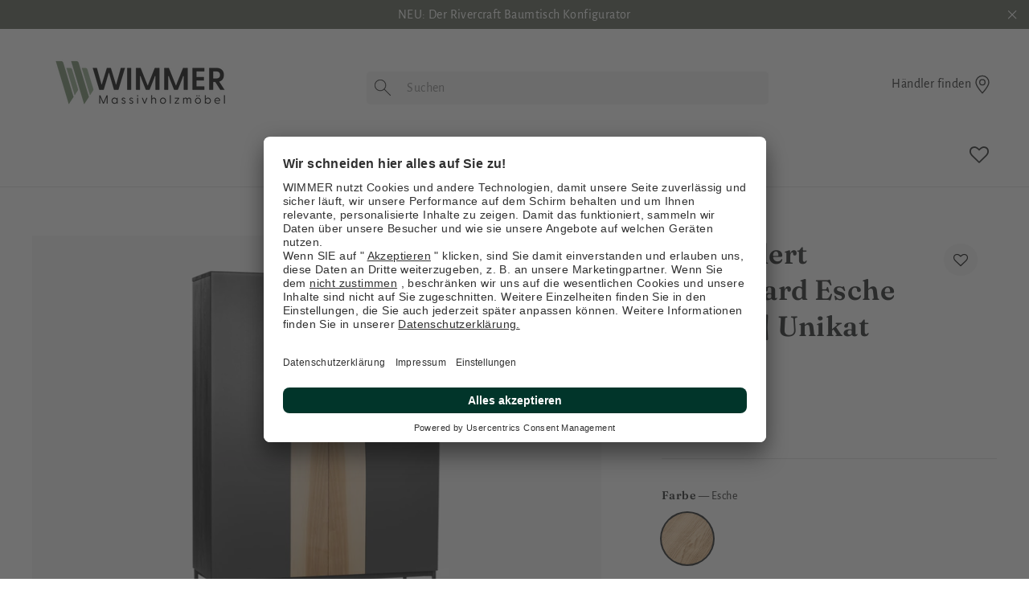

--- FILE ---
content_type: text/html; charset=utf-8
request_url: https://wimmer-wohnkollektionen.de/products/18hundert-highboard-esche-massiv-unikat-260
body_size: 91232
content:
<!doctype html>
<html class="no-js" lang="de">
<head>
<script id="usercentrics-cmp" src="https://app.usercentrics.eu/browser-ui/latest/loader.js" data-settings-id="x0i3jFvMJlEiGy" async></script>











  <meta charset="utf-8">
  <meta http-equiv="X-UA-Compatible" content="IE=edge,chrome=1">
  <meta name="viewport" content="width=device-width,initial-scale=1">
  <meta name="theme-color" content="#6C8666">
  <!-- Google Tag Manager -->
<script>(function(w,d,s,l,i){w[l]=w[l]||[];w[l].push({'gtm.start':
new Date().getTime(),event:'gtm.js'});var f=d.getElementsByTagName(s)[0],
j=d.createElement(s),dl=l!='dataLayer'?'&l='+l:'';j.async=true;j.src=
'https://www.googletagmanager.com/gtm.js?id='+i+dl;f.parentNode.insertBefore(j,f);
})(window,document,'script','dataLayer','GTM-NR3CMCM');</script>
<!-- End Google Tag Manager -->
<!-- Hotjar Tracking Code for wimmer-wohnkollektionen.de -->
<script>
    (function(h,o,t,j,a,r){
        h.hj=h.hj||function(){(h.hj.q=h.hj.q||[]).push(arguments)};
        h._hjSettings={hjid:2392403,hjsv:6};
        a=o.getElementsByTagName('head')[0];
        r=o.createElement('script');r.async=1;
        r.src=t+h._hjSettings.hjid+j+h._hjSettings.hjsv;
        a.appendChild(r);
    })(window,document,'https://static.hotjar.com/c/hotjar-','.js?sv=');
</script>
  <link rel="canonical" href="https://wimmer-wohnkollektionen.de/products/18hundert-highboard-esche-massiv-unikat-260">
  <link rel="stylesheet" href="//wimmer-wohnkollektionen.de/cdn/shop/t/15/assets/swiper-bundle.min.css?v=108383490607230397841624966636">
  <script src="//wimmer-wohnkollektionen.de/cdn/shop/t/15/assets/swiper-bundle.min.js?v=98517861598374642061624966704"></script><link rel="shortcut icon" href="//wimmer-wohnkollektionen.de/cdn/shop/files/favicon-32_32x32.png?v=1613733238" type="image/png" /><title>18Hundert Highboard Esche massiv, Unikat 260
&ndash; WIMMER Massivholzmöbel
</title>

<meta name="description" content="18Hundert Highboard Esche massiv, Unikat 260 bei WIMMER Massivholzmöbel. Einzigartige Baumfront aus 100% massiver Esche. ✓ 3-4 Wochen Lieferzeit ✓ kostenlose Lieferung &amp; Montage ✓ Kauf auf Rechnung"><meta property="og:site_name" content="WIMMER Massivholzmöbel">
  <meta property="og:url" content="https://wimmer-wohnkollektionen.de/products/18hundert-highboard-esche-massiv-unikat-260">
  <meta property="og:title" content="18Hundert Highboard Esche massiv | Unikat 260">
  <meta property="og:type" content="product">
  <meta property="og:description" content="18Hundert Highboard Esche massiv, Unikat 260 bei WIMMER Massivholzmöbel. Einzigartige Baumfront aus 100% massiver Esche. ✓ 3-4 Wochen Lieferzeit ✓ kostenlose Lieferung &amp; Montage ✓ Kauf auf Rechnung"><meta property="og:image" content="http://wimmer-wohnkollektionen.de/cdn/shop/files/Unikat_260_18H153110_Esche_1_1200x1200.jpg?v=1692793816"><meta property="og:image" content="http://wimmer-wohnkollektionen.de/cdn/shop/files/wimmer-wohnkollektionen-18h-korpusmoebel18_66a1b656-3414-4ace-8d4c-1bfe11187150_1200x1200.jpg?v=1692793815"><meta property="og:image" content="http://wimmer-wohnkollektionen.de/cdn/shop/files/wimmer-wohnkollektionen-18h-korpusmoebel14_bb98ebe8-f90d-4739-a2d9-149ef37c723a_1200x1200.jpg?v=1692793815">
  <meta property="og:image:secure_url" content="https://wimmer-wohnkollektionen.de/cdn/shop/files/Unikat_260_18H153110_Esche_1_1200x1200.jpg?v=1692793816"><meta property="og:image:secure_url" content="https://wimmer-wohnkollektionen.de/cdn/shop/files/wimmer-wohnkollektionen-18h-korpusmoebel18_66a1b656-3414-4ace-8d4c-1bfe11187150_1200x1200.jpg?v=1692793815"><meta property="og:image:secure_url" content="https://wimmer-wohnkollektionen.de/cdn/shop/files/wimmer-wohnkollektionen-18h-korpusmoebel14_bb98ebe8-f90d-4739-a2d9-149ef37c723a_1200x1200.jpg?v=1692793815">
  <meta name="twitter:site" content="@">
  <meta name="twitter:card" content="summary_large_image">
  <meta name="twitter:title" content="18Hundert Highboard Esche massiv | Unikat 260">
  <meta name="twitter:description" content="18Hundert Highboard Esche massiv, Unikat 260 bei WIMMER Massivholzmöbel. Einzigartige Baumfront aus 100% massiver Esche. ✓ 3-4 Wochen Lieferzeit ✓ kostenlose Lieferung &amp; Montage ✓ Kauf auf Rechnung">

  <style data-shopify>
  @font-face {
  font-family: Fraunces;
  font-weight: 600;
  font-style: normal;
  src: url("//wimmer-wohnkollektionen.de/cdn/fonts/fraunces/fraunces_n6.69791a9f00600e5a1e56a6f64efc9d10a28b9c92.woff2") format("woff2"),
       url("//wimmer-wohnkollektionen.de/cdn/fonts/fraunces/fraunces_n6.e87d336d46d99db17df56f1dc77d222effffa1f3.woff") format("woff");
}

  @font-face {
  font-family: "Alegreya Sans";
  font-weight: 300;
  font-style: normal;
  src: url("//wimmer-wohnkollektionen.de/cdn/fonts/alegreya_sans/alegreyasans_n3.d9bb976a8dabff979c9bf4778acd7fab28bcbde5.woff2") format("woff2"),
       url("//wimmer-wohnkollektionen.de/cdn/fonts/alegreya_sans/alegreyasans_n3.d1dbe245914cac041679808963c71b3b418ece01.woff") format("woff");
}


  @font-face {
  font-family: "Alegreya Sans";
  font-weight: 400;
  font-style: normal;
  src: url("//wimmer-wohnkollektionen.de/cdn/fonts/alegreya_sans/alegreyasans_n4.e332e76eefe545db0f9180cd382ce06e2f88055f.woff2") format("woff2"),
       url("//wimmer-wohnkollektionen.de/cdn/fonts/alegreya_sans/alegreyasans_n4.2f538e6a7581234d2f67054a40fbfd36d80c2e56.woff") format("woff");
}

  @font-face {
  font-family: "Alegreya Sans";
  font-weight: 300;
  font-style: italic;
  src: url("//wimmer-wohnkollektionen.de/cdn/fonts/alegreya_sans/alegreyasans_i3.e293553433a48c6689310a08c0bb31121c922c78.woff2") format("woff2"),
       url("//wimmer-wohnkollektionen.de/cdn/fonts/alegreya_sans/alegreyasans_i3.2deba84e32350e0d0cc1048000d54d94e77cfb75.woff") format("woff");
}

  @font-face {
  font-family: "Alegreya Sans";
  font-weight: 400;
  font-style: italic;
  src: url("//wimmer-wohnkollektionen.de/cdn/fonts/alegreya_sans/alegreyasans_i4.7156278bb23e48db294dc221d52a46fdc0183947.woff2") format("woff2"),
       url("//wimmer-wohnkollektionen.de/cdn/fonts/alegreya_sans/alegreyasans_i4.7283a068f87063ea0a478d58f299dd97afe5e064.woff") format("woff");
}

</style>

  <link href="//wimmer-wohnkollektionen.de/cdn/shop/t/15/assets/theme.css?v=136179465911366400221768480289" rel="stylesheet" type="text/css" media="all" />
<style data-shopify>
  :root {
    --typeHeaderPrimary: Fraunces;
    --typeHeaderFallback: serif;
    --typeHeaderSize: 35px;
    --typeHeaderWeight: 600;
    --typeHeaderLineHeight: 1.3;
    --typeHeaderSpacing: 0.025em;

    --typeBasePrimary:"Alegreya Sans";
    --typeBaseFallback:sans-serif;
    --typeBaseSize: 16px;
    --typeBaseWeight: 300;
    --typeBaseLineHeight: 1.6;
    --typeBaseSpacing: 0.025em;

    --iconWeight: 3px;
    --iconLinecaps: round;
  }

  
.collection-hero__content:before,
  .hero__image-wrapper:before,
  .hero__media:before {
    background-image: linear-gradient(to bottom, rgba(28, 29, 29, 0.0) 0%, rgba(28, 29, 29, 0.0) 40%, rgba(28, 29, 29, 0.62) 100%);
  }

  .skrim__item-content .skrim__overlay:after {
    background-image: linear-gradient(to bottom, rgba(28, 29, 29, 0.0) 30%, rgba(28, 29, 29, 0.62) 100%);
  }
</style>
<script>
    document.documentElement.className = document.documentElement.className.replace('no-js', 'js');
    window.theme = window.theme || {};
    theme.routes = {
      cart: "/cart",
      cartAdd: "/cart/add",
      cartChange: "/cart/change"
    };
    theme.strings = {
      customOptionsStubTexts: {"sku":"","price":"Preis auf Anfrage","price_extra":""},
      soldOut: "Ausverkauft",
      new: "Neu",
      unavailable: "Nicht verfügbar",
      stockLabel: "[count] auf Lager",
      willNotShipUntil: "Wird nach dem [date] versendet",
      willBeInStockAfter: "Wird nach dem [date] auf Lager sein",
      waitingForStock: "Inventar auf dem Weg",
      cartSavings: "Sie sparen [savings]",
      cartEmpty: "Ihr Warenkorb ist im Moment leer.",
      cartTermsConfirmation: "Sie müssen den Verkaufsbedingungen zustimmen, um auszuchecken"
    };
    theme.settings = {
      countryIndependentProductTypes: new Set("Möbelpflege, Möbelzubehör, Katalog, Materialprobe".split(',').map(item => item.trim())),
      enableCartButtonProductTypes: new Set("Katalog, Materialprobe, Möbelpflege, Möbelzubehör, 18Hundert".split(',').map(item => item.trim())),
      disableActiveFilterTitle: new Set("Rustikale Esszimmer Massivholzmöbel, Moderne Esszimmer Massivholzmöbel, Landhausstil Esszimmer Massivholzmöbel, Industrial Esszimmer Massivholzmöbel, Rustikale Wohnzimmer Massivholzmöbel, Moderne Wohnzimmer Massivholzmöbel, Landhausstil Wohnzimmer Massivholzmöbel, Industrial Wohnzimmer Massivholzmöbel".split(',').map(item => item.trim())),
      dynamicVariantsEnable: true,
      dynamicVariantType: "button",
      cartType: "drawer",
      moneyFormat: "{{amount_with_comma_separator}} €",
      predictiveSearch: true,
      predictiveSearchType: "product,page",
      bannerItems: [{"position":"8","size":"2","desktop_src":"wimmer-wohnkollektionen-banner-katalog-bestellen-940x340px","mobile_src":"wimmer-wohnkollektionen-banner-katalog-bestellen-450x340px","href":"https:\/\/wimmer-wohnkollektionen.de\/collections\/kataloge","excludedCollections":"Kataloge, Möbelzubehör, Möbelpflege","disabled":"false","clickText":"Katalogbestellung"},{"position":"16","size":"2","desktop_src":"wimmer-wohnkollektionen-banner-beratung-buchen-940x340px","mobile_src":"wimmer-wohnkollektionen-banner-beratung-buchen-450x340px","href":"https:\/\/wimmer-wohnkollektionen.de\/pages\/produktberatung-planungsservice","excludedCollections":"Möbelzubehör, Möbelpflege","disabled":"false","clickText":"Beratungsgespräch"}],
      inventoryThreshold: 10,
      quickView: false,
      shopName: 'WIMMER Massivholzmöbel',
      themeName: 'Motion',
      themeVersion: "5.1.1"
    };
    window.wimmer = window.wimmer || {};
    wimmer.settings = {
      priceMultiplier: {"de":{"factor":"1","excludes":"18Hundert,Möbelzubehör,Möbelpflege,Terrafine"},"ch":{"factor":"1","excludes":"18Hundert,Möbelzubehör,Möbelpflege,Terrafine"}}
    };
    wimmer.product = {};
  </script>
  <script src="//wimmer-wohnkollektionen.de/cdn/shop/t/15/assets/price-initial.js?v=170930567276985808051672653093" defer="defer"></script>
  <script>window.performance && window.performance.mark && window.performance.mark('shopify.content_for_header.start');</script><meta name="google-site-verification" content="EnokMRTplObAanASVy5Kcvo_RudRB1aC3ZCrnwMnmV8">
<meta id="shopify-digital-wallet" name="shopify-digital-wallet" content="/13638893614/digital_wallets/dialog">
<meta name="shopify-checkout-api-token" content="ab008b1c4a42f42e0526d8f3d8582bc3">
<meta id="in-context-paypal-metadata" data-shop-id="13638893614" data-venmo-supported="false" data-environment="production" data-locale="de_DE" data-paypal-v4="true" data-currency="EUR">
<link rel="alternate" type="application/json+oembed" href="https://wimmer-wohnkollektionen.de/products/18hundert-highboard-esche-massiv-unikat-260.oembed">
<script async="async" src="/checkouts/internal/preloads.js?locale=de-DE"></script>
<link rel="preconnect" href="https://shop.app" crossorigin="anonymous">
<script async="async" src="https://shop.app/checkouts/internal/preloads.js?locale=de-DE&shop_id=13638893614" crossorigin="anonymous"></script>
<script id="apple-pay-shop-capabilities" type="application/json">{"shopId":13638893614,"countryCode":"DE","currencyCode":"EUR","merchantCapabilities":["supports3DS"],"merchantId":"gid:\/\/shopify\/Shop\/13638893614","merchantName":"WIMMER Massivholzmöbel","requiredBillingContactFields":["postalAddress","email"],"requiredShippingContactFields":["postalAddress","email"],"shippingType":"shipping","supportedNetworks":["visa","maestro","masterCard","amex"],"total":{"type":"pending","label":"WIMMER Massivholzmöbel","amount":"1.00"},"shopifyPaymentsEnabled":true,"supportsSubscriptions":true}</script>
<script id="shopify-features" type="application/json">{"accessToken":"ab008b1c4a42f42e0526d8f3d8582bc3","betas":["rich-media-storefront-analytics"],"domain":"wimmer-wohnkollektionen.de","predictiveSearch":true,"shopId":13638893614,"locale":"de"}</script>
<script>var Shopify = Shopify || {};
Shopify.shop = "wimmer-wohnkollektionen-gmbh.myshopify.com";
Shopify.locale = "de";
Shopify.currency = {"active":"EUR","rate":"1.0"};
Shopify.country = "DE";
Shopify.theme = {"name":"[LIVE | WIMMER]","id":121888899249,"schema_name":"Motion","schema_version":"5.1.1","theme_store_id":847,"role":"main"};
Shopify.theme.handle = "null";
Shopify.theme.style = {"id":null,"handle":null};
Shopify.cdnHost = "wimmer-wohnkollektionen.de/cdn";
Shopify.routes = Shopify.routes || {};
Shopify.routes.root = "/";</script>
<script type="module">!function(o){(o.Shopify=o.Shopify||{}).modules=!0}(window);</script>
<script>!function(o){function n(){var o=[];function n(){o.push(Array.prototype.slice.apply(arguments))}return n.q=o,n}var t=o.Shopify=o.Shopify||{};t.loadFeatures=n(),t.autoloadFeatures=n()}(window);</script>
<script>
  window.ShopifyPay = window.ShopifyPay || {};
  window.ShopifyPay.apiHost = "shop.app\/pay";
  window.ShopifyPay.redirectState = null;
</script>
<script id="shop-js-analytics" type="application/json">{"pageType":"product"}</script>
<script defer="defer" async type="module" src="//wimmer-wohnkollektionen.de/cdn/shopifycloud/shop-js/modules/v2/client.init-shop-cart-sync_HUjMWWU5.de.esm.js"></script>
<script defer="defer" async type="module" src="//wimmer-wohnkollektionen.de/cdn/shopifycloud/shop-js/modules/v2/chunk.common_QpfDqRK1.esm.js"></script>
<script type="module">
  await import("//wimmer-wohnkollektionen.de/cdn/shopifycloud/shop-js/modules/v2/client.init-shop-cart-sync_HUjMWWU5.de.esm.js");
await import("//wimmer-wohnkollektionen.de/cdn/shopifycloud/shop-js/modules/v2/chunk.common_QpfDqRK1.esm.js");

  window.Shopify.SignInWithShop?.initShopCartSync?.({"fedCMEnabled":true,"windoidEnabled":true});

</script>
<script>
  window.Shopify = window.Shopify || {};
  if (!window.Shopify.featureAssets) window.Shopify.featureAssets = {};
  window.Shopify.featureAssets['shop-js'] = {"shop-cart-sync":["modules/v2/client.shop-cart-sync_ByUgVWtJ.de.esm.js","modules/v2/chunk.common_QpfDqRK1.esm.js"],"init-fed-cm":["modules/v2/client.init-fed-cm_CVqhkk-1.de.esm.js","modules/v2/chunk.common_QpfDqRK1.esm.js"],"shop-button":["modules/v2/client.shop-button_B0pFlqys.de.esm.js","modules/v2/chunk.common_QpfDqRK1.esm.js"],"shop-cash-offers":["modules/v2/client.shop-cash-offers_CaaeZ5wd.de.esm.js","modules/v2/chunk.common_QpfDqRK1.esm.js","modules/v2/chunk.modal_CS8dP9kO.esm.js"],"init-windoid":["modules/v2/client.init-windoid_B-gyVqfY.de.esm.js","modules/v2/chunk.common_QpfDqRK1.esm.js"],"shop-toast-manager":["modules/v2/client.shop-toast-manager_DgTeluS3.de.esm.js","modules/v2/chunk.common_QpfDqRK1.esm.js"],"init-shop-email-lookup-coordinator":["modules/v2/client.init-shop-email-lookup-coordinator_C5I212n4.de.esm.js","modules/v2/chunk.common_QpfDqRK1.esm.js"],"init-shop-cart-sync":["modules/v2/client.init-shop-cart-sync_HUjMWWU5.de.esm.js","modules/v2/chunk.common_QpfDqRK1.esm.js"],"avatar":["modules/v2/client.avatar_BTnouDA3.de.esm.js"],"pay-button":["modules/v2/client.pay-button_CJaF-UDc.de.esm.js","modules/v2/chunk.common_QpfDqRK1.esm.js"],"init-customer-accounts":["modules/v2/client.init-customer-accounts_BI_wUvuR.de.esm.js","modules/v2/client.shop-login-button_DTPR4l75.de.esm.js","modules/v2/chunk.common_QpfDqRK1.esm.js","modules/v2/chunk.modal_CS8dP9kO.esm.js"],"init-shop-for-new-customer-accounts":["modules/v2/client.init-shop-for-new-customer-accounts_C4qR5Wl-.de.esm.js","modules/v2/client.shop-login-button_DTPR4l75.de.esm.js","modules/v2/chunk.common_QpfDqRK1.esm.js","modules/v2/chunk.modal_CS8dP9kO.esm.js"],"shop-login-button":["modules/v2/client.shop-login-button_DTPR4l75.de.esm.js","modules/v2/chunk.common_QpfDqRK1.esm.js","modules/v2/chunk.modal_CS8dP9kO.esm.js"],"init-customer-accounts-sign-up":["modules/v2/client.init-customer-accounts-sign-up_SG5gYFpP.de.esm.js","modules/v2/client.shop-login-button_DTPR4l75.de.esm.js","modules/v2/chunk.common_QpfDqRK1.esm.js","modules/v2/chunk.modal_CS8dP9kO.esm.js"],"shop-follow-button":["modules/v2/client.shop-follow-button_CmMsyvrH.de.esm.js","modules/v2/chunk.common_QpfDqRK1.esm.js","modules/v2/chunk.modal_CS8dP9kO.esm.js"],"checkout-modal":["modules/v2/client.checkout-modal_tfCxQqrq.de.esm.js","modules/v2/chunk.common_QpfDqRK1.esm.js","modules/v2/chunk.modal_CS8dP9kO.esm.js"],"lead-capture":["modules/v2/client.lead-capture_Ccz5Zm6k.de.esm.js","modules/v2/chunk.common_QpfDqRK1.esm.js","modules/v2/chunk.modal_CS8dP9kO.esm.js"],"shop-login":["modules/v2/client.shop-login_BfivnucW.de.esm.js","modules/v2/chunk.common_QpfDqRK1.esm.js","modules/v2/chunk.modal_CS8dP9kO.esm.js"],"payment-terms":["modules/v2/client.payment-terms_D2Mn0eFV.de.esm.js","modules/v2/chunk.common_QpfDqRK1.esm.js","modules/v2/chunk.modal_CS8dP9kO.esm.js"]};
</script>
<script id="__st">var __st={"a":13638893614,"offset":3600,"reqid":"fb0d8b0f-6e7c-45ce-a070-0707ac3226e8-1768821284","pageurl":"wimmer-wohnkollektionen.de\/products\/18hundert-highboard-esche-massiv-unikat-260","u":"ec96d2075afc","p":"product","rtyp":"product","rid":8310511403275};</script>
<script>window.ShopifyPaypalV4VisibilityTracking = true;</script>
<script id="captcha-bootstrap">!function(){'use strict';const t='contact',e='account',n='new_comment',o=[[t,t],['blogs',n],['comments',n],[t,'customer']],c=[[e,'customer_login'],[e,'guest_login'],[e,'recover_customer_password'],[e,'create_customer']],r=t=>t.map((([t,e])=>`form[action*='/${t}']:not([data-nocaptcha='true']) input[name='form_type'][value='${e}']`)).join(','),a=t=>()=>t?[...document.querySelectorAll(t)].map((t=>t.form)):[];function s(){const t=[...o],e=r(t);return a(e)}const i='password',u='form_key',d=['recaptcha-v3-token','g-recaptcha-response','h-captcha-response',i],f=()=>{try{return window.sessionStorage}catch{return}},m='__shopify_v',_=t=>t.elements[u];function p(t,e,n=!1){try{const o=window.sessionStorage,c=JSON.parse(o.getItem(e)),{data:r}=function(t){const{data:e,action:n}=t;return t[m]||n?{data:e,action:n}:{data:t,action:n}}(c);for(const[e,n]of Object.entries(r))t.elements[e]&&(t.elements[e].value=n);n&&o.removeItem(e)}catch(o){console.error('form repopulation failed',{error:o})}}const l='form_type',E='cptcha';function T(t){t.dataset[E]=!0}const w=window,h=w.document,L='Shopify',v='ce_forms',y='captcha';let A=!1;((t,e)=>{const n=(g='f06e6c50-85a8-45c8-87d0-21a2b65856fe',I='https://cdn.shopify.com/shopifycloud/storefront-forms-hcaptcha/ce_storefront_forms_captcha_hcaptcha.v1.5.2.iife.js',D={infoText:'Durch hCaptcha geschützt',privacyText:'Datenschutz',termsText:'Allgemeine Geschäftsbedingungen'},(t,e,n)=>{const o=w[L][v],c=o.bindForm;if(c)return c(t,g,e,D).then(n);var r;o.q.push([[t,g,e,D],n]),r=I,A||(h.body.append(Object.assign(h.createElement('script'),{id:'captcha-provider',async:!0,src:r})),A=!0)});var g,I,D;w[L]=w[L]||{},w[L][v]=w[L][v]||{},w[L][v].q=[],w[L][y]=w[L][y]||{},w[L][y].protect=function(t,e){n(t,void 0,e),T(t)},Object.freeze(w[L][y]),function(t,e,n,w,h,L){const[v,y,A,g]=function(t,e,n){const i=e?o:[],u=t?c:[],d=[...i,...u],f=r(d),m=r(i),_=r(d.filter((([t,e])=>n.includes(e))));return[a(f),a(m),a(_),s()]}(w,h,L),I=t=>{const e=t.target;return e instanceof HTMLFormElement?e:e&&e.form},D=t=>v().includes(t);t.addEventListener('submit',(t=>{const e=I(t);if(!e)return;const n=D(e)&&!e.dataset.hcaptchaBound&&!e.dataset.recaptchaBound,o=_(e),c=g().includes(e)&&(!o||!o.value);(n||c)&&t.preventDefault(),c&&!n&&(function(t){try{if(!f())return;!function(t){const e=f();if(!e)return;const n=_(t);if(!n)return;const o=n.value;o&&e.removeItem(o)}(t);const e=Array.from(Array(32),(()=>Math.random().toString(36)[2])).join('');!function(t,e){_(t)||t.append(Object.assign(document.createElement('input'),{type:'hidden',name:u})),t.elements[u].value=e}(t,e),function(t,e){const n=f();if(!n)return;const o=[...t.querySelectorAll(`input[type='${i}']`)].map((({name:t})=>t)),c=[...d,...o],r={};for(const[a,s]of new FormData(t).entries())c.includes(a)||(r[a]=s);n.setItem(e,JSON.stringify({[m]:1,action:t.action,data:r}))}(t,e)}catch(e){console.error('failed to persist form',e)}}(e),e.submit())}));const S=(t,e)=>{t&&!t.dataset[E]&&(n(t,e.some((e=>e===t))),T(t))};for(const o of['focusin','change'])t.addEventListener(o,(t=>{const e=I(t);D(e)&&S(e,y())}));const B=e.get('form_key'),M=e.get(l),P=B&&M;t.addEventListener('DOMContentLoaded',(()=>{const t=y();if(P)for(const e of t)e.elements[l].value===M&&p(e,B);[...new Set([...A(),...v().filter((t=>'true'===t.dataset.shopifyCaptcha))])].forEach((e=>S(e,t)))}))}(h,new URLSearchParams(w.location.search),n,t,e,['guest_login'])})(!0,!0)}();</script>
<script integrity="sha256-4kQ18oKyAcykRKYeNunJcIwy7WH5gtpwJnB7kiuLZ1E=" data-source-attribution="shopify.loadfeatures" defer="defer" src="//wimmer-wohnkollektionen.de/cdn/shopifycloud/storefront/assets/storefront/load_feature-a0a9edcb.js" crossorigin="anonymous"></script>
<script crossorigin="anonymous" defer="defer" src="//wimmer-wohnkollektionen.de/cdn/shopifycloud/storefront/assets/shopify_pay/storefront-65b4c6d7.js?v=20250812"></script>
<script data-source-attribution="shopify.dynamic_checkout.dynamic.init">var Shopify=Shopify||{};Shopify.PaymentButton=Shopify.PaymentButton||{isStorefrontPortableWallets:!0,init:function(){window.Shopify.PaymentButton.init=function(){};var t=document.createElement("script");t.src="https://wimmer-wohnkollektionen.de/cdn/shopifycloud/portable-wallets/latest/portable-wallets.de.js",t.type="module",document.head.appendChild(t)}};
</script>
<script data-source-attribution="shopify.dynamic_checkout.buyer_consent">
  function portableWalletsHideBuyerConsent(e){var t=document.getElementById("shopify-buyer-consent"),n=document.getElementById("shopify-subscription-policy-button");t&&n&&(t.classList.add("hidden"),t.setAttribute("aria-hidden","true"),n.removeEventListener("click",e))}function portableWalletsShowBuyerConsent(e){var t=document.getElementById("shopify-buyer-consent"),n=document.getElementById("shopify-subscription-policy-button");t&&n&&(t.classList.remove("hidden"),t.removeAttribute("aria-hidden"),n.addEventListener("click",e))}window.Shopify?.PaymentButton&&(window.Shopify.PaymentButton.hideBuyerConsent=portableWalletsHideBuyerConsent,window.Shopify.PaymentButton.showBuyerConsent=portableWalletsShowBuyerConsent);
</script>
<script data-source-attribution="shopify.dynamic_checkout.cart.bootstrap">document.addEventListener("DOMContentLoaded",(function(){function t(){return document.querySelector("shopify-accelerated-checkout-cart, shopify-accelerated-checkout")}if(t())Shopify.PaymentButton.init();else{new MutationObserver((function(e,n){t()&&(Shopify.PaymentButton.init(),n.disconnect())})).observe(document.body,{childList:!0,subtree:!0})}}));
</script>
<link id="shopify-accelerated-checkout-styles" rel="stylesheet" media="screen" href="https://wimmer-wohnkollektionen.de/cdn/shopifycloud/portable-wallets/latest/accelerated-checkout-backwards-compat.css" crossorigin="anonymous">
<style id="shopify-accelerated-checkout-cart">
        #shopify-buyer-consent {
  margin-top: 1em;
  display: inline-block;
  width: 100%;
}

#shopify-buyer-consent.hidden {
  display: none;
}

#shopify-subscription-policy-button {
  background: none;
  border: none;
  padding: 0;
  text-decoration: underline;
  font-size: inherit;
  cursor: pointer;
}

#shopify-subscription-policy-button::before {
  box-shadow: none;
}

      </style>

<script>window.performance && window.performance.mark && window.performance.mark('shopify.content_for_header.end');</script>
  <script src="//wimmer-wohnkollektionen.de/cdn/shop/t/15/assets/vendor-scripts-v9.js" defer="defer"></script>
  <script src="//wimmer-wohnkollektionen.de/cdn/shop/t/15/assets/iframeResizer.min.js?v=19562637031711110001642408895" defer="defer"></script><script src="//wimmer-wohnkollektionen.de/cdn/shop/t/15/assets/theme.js?v=166166689160671791371729197129" defer="defer"></script>
  <script src="//wimmer-wohnkollektionen.de/cdn/shop/t/15/assets/product.js?v=181375184782950338851712062645" defer="defer"></script><link href="//cdnjs.cloudflare.com/ajax/libs/font-awesome/4.7.0/css/font-awesome.min.css" rel="stylesheet" type="text/css" media="all" />
<link href="//wimmer-wohnkollektionen.de/cdn/shop/t/15/assets/wimmer.css?v=30800775667041733451742565671" rel="stylesheet" type="text/css" media="all" />
<!-- BEGIN app block: shopify://apps/complianz-gdpr-cookie-consent/blocks/bc-block/e49729f0-d37d-4e24-ac65-e0e2f472ac27 -->

    
    
    
<link id='complianz-css' rel="stylesheet" href=https://cdn.shopify.com/extensions/019a2fb2-ee57-75e6-ac86-acfd14822c1d/gdpr-legal-cookie-74/assets/complainz.css media="print" onload="this.media='all'">
    <style>
        #Compliance-iframe.Compliance-iframe-branded > div.purposes-header,
        #Compliance-iframe.Compliance-iframe-branded > div.cmplc-cmp-header,
        #purposes-container > div.purposes-header,
        #Compliance-cs-banner .Compliance-cs-brand {
            background-color: #ffffff !important;
            color: #000000!important;
        }
        #Compliance-iframe.Compliance-iframe-branded .purposes-header .cmplc-btn-cp ,
        #Compliance-iframe.Compliance-iframe-branded .purposes-header .cmplc-btn-cp:hover,
        #Compliance-iframe.Compliance-iframe-branded .purposes-header .cmplc-btn-back:hover  {
            background-color: #ffffff !important;
            opacity: 1 !important;
        }
        #Compliance-cs-banner .cmplc-toggle .cmplc-toggle-label {
            color: #ffffff!important;
        }
        #Compliance-iframe.Compliance-iframe-branded .purposes-header .cmplc-btn-cp:hover,
        #Compliance-iframe.Compliance-iframe-branded .purposes-header .cmplc-btn-back:hover {
            background-color: #000000!important;
            color: #ffffff!important;
        }
        #Compliance-cs-banner #Compliance-cs-title {
            font-size: 14px !important;
        }
        #Compliance-cs-banner .Compliance-cs-content,
        #Compliance-cs-title,
        .cmplc-toggle-checkbox.granular-control-checkbox span {
            background-color: #ffffff !important;
            color: #000000 !important;
            font-size: 14px !important;
        }
        #Compliance-cs-banner .Compliance-cs-close-btn {
            font-size: 14px !important;
            background-color: #ffffff !important;
        }
        #Compliance-cs-banner .Compliance-cs-opt-group {
            color: #ffffff !important;
        }
        #Compliance-cs-banner .Compliance-cs-opt-group button,
        .Compliance-alert button.Compliance-button-cancel {
            background-color: #4ba733!important;
            color: #ffffff!important;
        }
        #Compliance-cs-banner .Compliance-cs-opt-group button.Compliance-cs-accept-btn,
        #Compliance-cs-banner .Compliance-cs-opt-group button.Compliance-cs-btn-primary,
        .Compliance-alert button.Compliance-button-confirm {
            background-color: #4ba733 !important;
            color: #ffffff !important;
        }
        #Compliance-cs-banner .Compliance-cs-opt-group button.Compliance-cs-reject-btn {
            background-color: #4ba733!important;
            color: #ffffff!important;
        }

        #Compliance-cs-banner .Compliance-banner-content button {
            cursor: pointer !important;
            color: currentColor !important;
            text-decoration: underline !important;
            border: none !important;
            background-color: transparent !important;
            font-size: 100% !important;
            padding: 0 !important;
        }

        #Compliance-cs-banner .Compliance-cs-opt-group button {
            border-radius: 4px !important;
            padding-block: 10px !important;
        }
        @media (min-width: 640px) {
            #Compliance-cs-banner.Compliance-cs-default-floating:not(.Compliance-cs-top):not(.Compliance-cs-center) .Compliance-cs-container, #Compliance-cs-banner.Compliance-cs-default-floating:not(.Compliance-cs-bottom):not(.Compliance-cs-center) .Compliance-cs-container, #Compliance-cs-banner.Compliance-cs-default-floating.Compliance-cs-center:not(.Compliance-cs-top):not(.Compliance-cs-bottom) .Compliance-cs-container {
                width: 560px !important;
            }
            #Compliance-cs-banner.Compliance-cs-default-floating:not(.Compliance-cs-top):not(.Compliance-cs-center) .Compliance-cs-opt-group, #Compliance-cs-banner.Compliance-cs-default-floating:not(.Compliance-cs-bottom):not(.Compliance-cs-center) .Compliance-cs-opt-group, #Compliance-cs-banner.Compliance-cs-default-floating.Compliance-cs-center:not(.Compliance-cs-top):not(.Compliance-cs-bottom) .Compliance-cs-opt-group {
                flex-direction: row !important;
            }
            #Compliance-cs-banner .Compliance-cs-opt-group button:not(:last-of-type),
            #Compliance-cs-banner .Compliance-cs-opt-group button {
                margin-right: 4px !important;
            }
            #Compliance-cs-banner .Compliance-cs-container .Compliance-cs-brand {
                position: absolute !important;
                inset-block-start: 6px;
            }
        }
        #Compliance-cs-banner.Compliance-cs-default-floating:not(.Compliance-cs-top):not(.Compliance-cs-center) .Compliance-cs-opt-group > div, #Compliance-cs-banner.Compliance-cs-default-floating:not(.Compliance-cs-bottom):not(.Compliance-cs-center) .Compliance-cs-opt-group > div, #Compliance-cs-banner.Compliance-cs-default-floating.Compliance-cs-center:not(.Compliance-cs-top):not(.Compliance-cs-bottom) .Compliance-cs-opt-group > div {
            flex-direction: row-reverse;
            width: 100% !important;
        }

        .Compliance-cs-brand-badge-outer, .Compliance-cs-brand-badge, #Compliance-cs-banner.Compliance-cs-default-floating.Compliance-cs-bottom .Compliance-cs-brand-badge-outer,
        #Compliance-cs-banner.Compliance-cs-default.Compliance-cs-bottom .Compliance-cs-brand-badge-outer,
        #Compliance-cs-banner.Compliance-cs-default:not(.Compliance-cs-left) .Compliance-cs-brand-badge-outer,
        #Compliance-cs-banner.Compliance-cs-default-floating:not(.Compliance-cs-left) .Compliance-cs-brand-badge-outer {
            display: none !important
        }

        #Compliance-cs-banner:not(.Compliance-cs-top):not(.Compliance-cs-bottom) .Compliance-cs-container.Compliance-cs-themed {
            flex-direction: row !important;
        }

        #Compliance-cs-banner #Compliance-cs-title,
        #Compliance-cs-banner #Compliance-cs-custom-title {
            justify-self: center !important;
            font-size: 14px !important;
            font-family: -apple-system,sans-serif !important;
            margin-inline: auto !important;
            width: 55% !important;
            text-align: center;
            font-weight: 600;
            visibility: unset;
        }

        @media (max-width: 640px) {
            #Compliance-cs-banner #Compliance-cs-title,
            #Compliance-cs-banner #Compliance-cs-custom-title {
                display: block;
            }
        }

        #Compliance-cs-banner .Compliance-cs-brand img {
            max-width: 110px !important;
            min-height: 32px !important;
        }
        #Compliance-cs-banner .Compliance-cs-container .Compliance-cs-brand {
            background: none !important;
            padding: 0px !important;
            margin-block-start:10px !important;
            margin-inline-start:16px !important;
        }

        #Compliance-cs-banner .Compliance-cs-opt-group button {
            padding-inline: 4px !important;
        }

    </style>
    
    
    
    

    <script type="text/javascript">
        function loadScript(src) {
            return new Promise((resolve, reject) => {
                const s = document.createElement("script");
                s.src = src;
                s.charset = "UTF-8";
                s.onload = resolve;
                s.onerror = reject;
                document.head.appendChild(s);
            });
        }

        function filterGoogleConsentModeURLs(domainsArray) {
            const googleConsentModeComplianzURls = [
                // 197, # Google Tag Manager:
                {"domain":"s.www.googletagmanager.com", "path":""},
                {"domain":"www.tagmanager.google.com", "path":""},
                {"domain":"www.googletagmanager.com", "path":""},
                {"domain":"googletagmanager.com", "path":""},
                {"domain":"tagassistant.google.com", "path":""},
                {"domain":"tagmanager.google.com", "path":""},

                // 2110, # Google Analytics 4:
                {"domain":"www.analytics.google.com", "path":""},
                {"domain":"www.google-analytics.com", "path":""},
                {"domain":"ssl.google-analytics.com", "path":""},
                {"domain":"google-analytics.com", "path":""},
                {"domain":"analytics.google.com", "path":""},
                {"domain":"region1.google-analytics.com", "path":""},
                {"domain":"region1.analytics.google.com", "path":""},
                {"domain":"*.google-analytics.com", "path":""},
                {"domain":"www.googletagmanager.com", "path":"/gtag/js?id=G"},
                {"domain":"googletagmanager.com", "path":"/gtag/js?id=UA"},
                {"domain":"www.googletagmanager.com", "path":"/gtag/js?id=UA"},
                {"domain":"googletagmanager.com", "path":"/gtag/js?id=G"},

                // 177, # Google Ads conversion tracking:
                {"domain":"googlesyndication.com", "path":""},
                {"domain":"media.admob.com", "path":""},
                {"domain":"gmodules.com", "path":""},
                {"domain":"ad.ytsa.net", "path":""},
                {"domain":"dartmotif.net", "path":""},
                {"domain":"dmtry.com", "path":""},
                {"domain":"go.channelintelligence.com", "path":""},
                {"domain":"googleusercontent.com", "path":""},
                {"domain":"googlevideo.com", "path":""},
                {"domain":"gvt1.com", "path":""},
                {"domain":"links.channelintelligence.com", "path":""},
                {"domain":"obrasilinteirojoga.com.br", "path":""},
                {"domain":"pcdn.tcgmsrv.net", "path":""},
                {"domain":"rdr.tag.channelintelligence.com", "path":""},
                {"domain":"static.googleadsserving.cn", "path":""},
                {"domain":"studioapi.doubleclick.com", "path":""},
                {"domain":"teracent.net", "path":""},
                {"domain":"ttwbs.channelintelligence.com", "path":""},
                {"domain":"wtb.channelintelligence.com", "path":""},
                {"domain":"youknowbest.com", "path":""},
                {"domain":"doubleclick.net", "path":""},
                {"domain":"redirector.gvt1.com", "path":""},

                //116, # Google Ads Remarketing
                {"domain":"googlesyndication.com", "path":""},
                {"domain":"media.admob.com", "path":""},
                {"domain":"gmodules.com", "path":""},
                {"domain":"ad.ytsa.net", "path":""},
                {"domain":"dartmotif.net", "path":""},
                {"domain":"dmtry.com", "path":""},
                {"domain":"go.channelintelligence.com", "path":""},
                {"domain":"googleusercontent.com", "path":""},
                {"domain":"googlevideo.com", "path":""},
                {"domain":"gvt1.com", "path":""},
                {"domain":"links.channelintelligence.com", "path":""},
                {"domain":"obrasilinteirojoga.com.br", "path":""},
                {"domain":"pcdn.tcgmsrv.net", "path":""},
                {"domain":"rdr.tag.channelintelligence.com", "path":""},
                {"domain":"static.googleadsserving.cn", "path":""},
                {"domain":"studioapi.doubleclick.com", "path":""},
                {"domain":"teracent.net", "path":""},
                {"domain":"ttwbs.channelintelligence.com", "path":""},
                {"domain":"wtb.channelintelligence.com", "path":""},
                {"domain":"youknowbest.com", "path":""},
                {"domain":"doubleclick.net", "path":""},
                {"domain":"redirector.gvt1.com", "path":""}
            ];

            if (!Array.isArray(domainsArray)) { 
                return [];
            }

            const blockedPairs = new Map();
            for (const rule of googleConsentModeComplianzURls) {
                if (!blockedPairs.has(rule.domain)) {
                    blockedPairs.set(rule.domain, new Set());
                }
                blockedPairs.get(rule.domain).add(rule.path);
            }

            return domainsArray.filter(item => {
                const paths = blockedPairs.get(item.d);
                return !(paths && paths.has(item.p));
            });
        }

        function setupAutoblockingByDomain() {
            // autoblocking by domain
            const autoblockByDomainArray = [];
            const prefixID = '10000' // to not get mixed with real metis ids
            let cmpBlockerDomains = []
            let cmpCmplcVendorsPurposes = {}
            let counter = 1
            for (const object of autoblockByDomainArray) {
                cmpBlockerDomains.push({
                    d: object.d,
                    p: object.path,
                    v: prefixID + counter,
                });
                counter++;
            }
            
            counter = 1
            for (const object of autoblockByDomainArray) {
                cmpCmplcVendorsPurposes[prefixID + counter] = object?.p ?? '1';
                counter++;
            }

            Object.defineProperty(window, "cmp_cmplc_vendors_purposes", {
                get() {
                    return cmpCmplcVendorsPurposes;
                },
                set(value) {
                    cmpCmplcVendorsPurposes = { ...cmpCmplcVendorsPurposes, ...value };
                }
            });
            const basicGmc = true;


            Object.defineProperty(window, "cmp_importblockerdomains", {
                get() {
                    if (basicGmc) {
                        return filterGoogleConsentModeURLs(cmpBlockerDomains);
                    }
                    return cmpBlockerDomains;
                },
                set(value) {
                    cmpBlockerDomains = [ ...cmpBlockerDomains, ...value ];
                }
            });
        }

        function enforceRejectionRecovery() {
            const base = (window._cmplc = window._cmplc || {});
            const featuresHolder = {};

            function lockFlagOn(holder) {
                const desc = Object.getOwnPropertyDescriptor(holder, 'rejection_recovery');
                if (!desc) {
                    Object.defineProperty(holder, 'rejection_recovery', {
                        get() { return true; },
                        set(_) { /* ignore */ },
                        enumerable: true,
                        configurable: false
                    });
                }
                return holder;
            }

            Object.defineProperty(base, 'csFeatures', {
                configurable: false,
                enumerable: true,
                get() {
                    return featuresHolder;
                },
                set(obj) {
                    if (obj && typeof obj === 'object') {
                        Object.keys(obj).forEach(k => {
                            if (k !== 'rejection_recovery') {
                                featuresHolder[k] = obj[k];
                            }
                        });
                    }
                    // we lock it, it won't try to redefine
                    lockFlagOn(featuresHolder);
                }
            });

            // Ensure an object is exposed even if read early
            if (!('csFeatures' in base)) {
                base.csFeatures = {};
            } else {
                // If someone already set it synchronously, merge and lock now.
                base.csFeatures = base.csFeatures;
            }
        }

        function splitDomains(joinedString) {
            if (!joinedString) {
                return []; // empty string -> empty array
            }
            return joinedString.split(";");
        }

        function setupWhitelist() {
            // Whitelist by domain:
            const whitelistString = "";
            const whitelist_array = [...splitDomains(whitelistString)];
            if (Array.isArray(window?.cmp_block_ignoredomains)) {
                window.cmp_block_ignoredomains = [...whitelist_array, ...window.cmp_block_ignoredomains];
            }
        }

        async function initCompliance() {
            const currentCsConfiguration = {"siteId":4388320,"cookiePolicyIds":{"en":85920662},"banner":{"acceptButtonDisplay":true,"rejectButtonDisplay":true,"customizeButtonDisplay":true,"position":"float-center","backgroundOverlay":false,"fontSize":"14px","content":"","acceptButtonCaption":"","rejectButtonCaption":"","customizeButtonCaption":"","backgroundColor":"#ffffff","textColor":"#000000","acceptButtonColor":"#4ba733","acceptButtonCaptionColor":"#ffffff","rejectButtonColor":"#4ba733","rejectButtonCaptionColor":"#ffffff","customizeButtonColor":"#4ba733","customizeButtonCaptionColor":"#ffffff","logo":"data:image\/png;base64,iVBORw0KGgoAAAANSUhEUgAAAYYAAABhCAYAAADStgZrAAAgAElEQVR4Xuy9ebQdVZn3v6vOcG9yM0BCmGQIEJlCwhAggCLBdrYdWjs4tAqNNrYMtrYt\/b7r\/cOw1m+tbsdWUUDUFkXGIIMi8xDGTATIKIEgIUAkgQRIcsdzTtXv83127XPq3CH3JkCIy1twcs6tYdeuXXs\/4\/d5nui87523NHVpq3NuPN+7RC5KXeRS\/nb8G\/G3\/fR\/pvqjm+8tURQ9xrHfupK7cfzG8V2zZs3qqZ84xB9pmtIM92M75\/vn\/F2cxp9l31T+PCCN0nG0n6g\/3C+mG42ONDqk4zWO3xu7+IqoFN1XKVY2XnTORVvUdzstPMsQ+zR82vAIDI\/A8Aj8rY9AdN73z3sQYtzGQOwNgZ0gQiyCDGGGIqcxBNcIN8eMMXBMDKCDz1IXu6tgDL9P4mSTEWOdlyP2gw1uE2P43jnviqP4k2mSHg0xP5h77T4QY+C6jOZHCT\/0eQAGc20hLtzf3dX94sX\/9+JXxBhmuVkR\/+lkf8HwNjwCwyMwPALDIzDoCERf\/f5XL4fQ7gohPpTPgRDYxHhCxhgkqGdSu28scjXIbJVzn+LcGwqFwq2cuuaHX\/\/hX3QYzSH+1re+JVVgMGIcca4+RrjP+c45x0Rx9B7aPx5Sfxz333dAjUE8qpnYL+Lc23iO+6qF6spL\/v2SF9SP5Ycvj2bPnJ0Maw2DzoPhE4ZHYHgEhkegPgLReT847wKk9D3ZMx16OzVHjKHsaQyB9yeLGGdmGWkSnLeGY7ex+26Yw5Iffe1HK8U2ROyHwhikLVxwwQX1czElHUx7x8Jk3pmkybtp\/+26qzElKTEO\/aSxeebFYeuji\/7E52EOz0miZOFPv\/HTJ4cZw\/AsHx6B4REYHoHtG4Ho3O+f+ykYw0QI6wchs++q+xhgA2Y6yjOGhpQuQv0SjGIh3wswN93942\/8WITZawHfQgsY3LYvUxVODGM86Vn\/c9Ze5Ur5QFdw7+bvj8OGjsweKfgKejk7GuYumMRzaBsrxBj43HHhNy58zExJFzQ0ku0bnuGrhkdgeASGR+BvbwSir37vq9NgAAcnLvkMRPrvBxyCZvONiPQmiO8q5PgVtaR27cXfvPiPmWYxZKdv3sdw\/rfPH10r1MZVXOX93OrzfKbTXqGP09k7lb15KGNe\/L0BhvY83\/fxHNdd9B8XPfi39yqHn3h4BIZHYHgE3pgRiL72P1\/bq1apHYwJRozhozQ7GqLbZmQ32zKnc92un5mYOjlDWsMaPr\/qqHRc1zairefC8y7sGYK20Kf3aBrlztbOEVsKW95NPz7DCe\/gM5Z7jTQtJmxyefTtWwd7X0VzeIhDV0VbonvGu+1DSr0xwzrcyvAIDI\/A8Aj89Y5ANHPmzMKEYyccjJ\/g0xDVj\/HZC8I8Ie9TqEM\/mxlFDWLcBZ1+me+Lai21y7u2dLX\/73\/+r9BJgzme+x8xNAB8DSdz\/5noBDM4aa8MtupNU\/o3xxjEsNSQIKt8VfnM49rL02p6W9IJUmqWR0oNb8MjMDwCwyMwPAJDHwEjrOd875z9gYp+AML7HojtEew6lI9iBAy2mo9nyAvrGUHeBGX+Db9\/lyTJX9btv27N7NNm1zIzkZofCpNQP3w8g0cnvY+fM9hzmKGTckgp9jec0I3OmJOaY4vxitxAp+9wSeW5i86\/6EXxjbwvY+hDM3zm8AgMj8DwCPxtjoAxhrO\/c\/aecRyfwM8TobWnQGRl3\/eMwUvl4RMIvUcL+WOdfN+AA\/r2qqs+URtdW3Lply+tDhWdpLbz5577vXMPhRGoL6dA0E+g7UPqSKne6CTrQK6PkVvJ33emOMOTnsqKi\/7vRat6o5\/+Nl\/z8FMPj8DwCAyPwNBHwBjDV\/7rK7uWyqXDoLNT+PPjENP31S35Xpb3JhzPFvIxBJLGFfA2J43TeUQuz4vK0ZwLv3phdy6eITCTfnul8w4\/\/PBoxYoVKb+Ts79\/9r60czgnS2N4HxrD0Zk2oPs2+pH1JTAG+T1QJp6lk\/PTqHBfWnNzLzr\/h4\/3ZjxDH5rhM4dHYHgEhkfgb3MEjNifNeuskeW28h6u6A4gvO1MiOxpEGVCnkVs\/dZfPEPme6imabICBeIpYK+3VDuSay+ddWmHJHW7LuMwilnob4gzpmBIIzGGr\/\/g6+NqtdreGIxOIZ7hNPpwcv66ej\/yTIqrFVvB3V5CqXiKzj5Uoy8Xn3\/hfXbaEPsS7mNxGOKDg0Nuez9SeMZ+n9XY6tBMa9s7Gwe7vx81vw3FxLc9\/RisDwONQV4rHei+2zp+g\/Ul3OfNHpOhjuNQx2Bb399Q2g1tvlnz4o0cg\/x7G2p\/hzoXhtrPwc7blrn6ZvdtW\/piz+UZw8\/OKrW1t42uJtU9QSd9GZLxWQhwK98jc4gkKQtKiRHyUUBvLbhM\/oS1HFvHCdcVqoVfvdjz4mvXfuvaikU\/ZzmLFFMw0EjmNQYxqZFjR46lL++k7X+i7fdwXZmGir7DdROW\/c7DVvl7EzzgRRjDAu593W6bd72N6OeafB6hH+rQQEzqTWYMO4L4DDbB8otoqAtqsAWwLcxxsDHIBzH2bnewa\/vr52DjMcwYmkdtmwnItk6OIZ6\/tXmQb0LpcLZlG+p82JY2Bzp3Z+nb9qwbzxgsStgtL45vG78LTugz+QgVtDtH94SQFuT8zcUMeILMFhgFxLudPzv5XInWcCmfF18+6OVNRpCHttWdz0JJtU1uK7WNajueG30WDeADNLEL9xrTDyPozRh6cHxsgTE8Dse6spyWlcep\/X\/+\/X\/Ut+FteASGR2B4BP6WRyBojoMKAPIRhOjmFM1hZGlL6dMQ448wegdBjA+FGBeMB2TmmmDKySWykxAuJ7W+r00L6S\/jJF69rn3dC5Pd5GRL29MttUK5pbvaUk6KSaFYKfaRVKulahRX41o1rlartWr3fp37dW4YvWEypqR\/FGPAz7APfdhDjCEgpQZI8If24qqoNX\/izKvox+\/jUvwSjGHjeT8+r6VQK4wgiK6UdqYl3dP3RfkAR9pk0T59l4qlnmp7tdra0tr1g6\/\/oGuQvE+6JnbTp7e5JBnJJ7KPtZttwKRcuVRjV48rFLpdqdTjFi2qvKEzdNKkFjeqOsK1RC2u2hq7ci0GTOzHWvdvpU89rtuV+cRdFff+L3UjEWyrVLO1Lkdu8uQ2V+4e4YotBddTKbg4F3\/SSh96CtyvVnHFpMdtaelyy5fLP+Un69SpI\/hucyWus\/HLbWH8KqUuN+LlbtcyqeLmzBE8eaCt4CZOLLnxcYurjGpxbVHJdXX11ZBaWyPHjEPprbh23ktra\/cb\/l4Gf8mRmzat6DZsKLjRoxm7nhH2vvJjF96h9mkepdWqW7ulwz3\/\/GACT+wmTSq5ESNGunK1tc+45vsWYzku4C8s0O7c57s1awbv+ptwxrS9WUMj22wOVasDaw7qr+vucF0jOplHEkC3JoQW3LS9W1zP+BY3mrmQ8tHyjPuZE2\/EI6lvxUq7G7Gqg1wMIdHnwHN16h6trm23FuA+JRcXiq6D19r7\/Q+1X8Vi4rpZZ609NdfTVXOVtqrr7q64fVbV6EtgCIMzhnzSuzNmndHaNrpNeYpOgvAeTzOKKSj3Qv74ReuNROaKzv7R\/js4\/yaGYmlr1Pr4K4VXWlpd614uqe6dJoXdOH8UBLsGGW28xMQV0FAKtNHOfV7j2NpqT3V1XI4ncK7MSH\/H5wiOv72\/BH\/ZeGUPKkIEl3LuGWbUzWgLd8S1eOVPvvmTZ8779nn7VEvugNgl4zhlvHwoUZrU0ii2BUAfgDclZq4ievrluBhvrPRUXniy48ln58wakAhFuMhhnJNbXfeIw10tncTVRYBS7KPZNCFCG99HErEPTca5da4Wr3WFyktuwRMbhvquh3Be5E4+bE\/XEx9Eb8h7FY1waa2Mi6jmeET+5rn0wdyXcP9qbb2rFNbmCLN\/o69nm0aeXTflUO5\/EM8OkY9G+vlBHzQGER6sNO1iz0Y0OmDE6fNu\/rJ1EMUSBLHg2l85yMVVYNL03bFA\/ItQn5gWkQgEQYzRc7TxgquVNkLAX8u6G5hIo\/9Tp7a5kfEEnn0vZteejP8E7lfl2sa8s3fEmKTRZtrdwLtb60q1tW7u8o2vZxi249rYnTh5F9dZGsP992P8DoQxFOiX76uZYw0E6PdFrp3frzGuT7kFS57Zyv08c9xr7HhXTSbRzkS8hgY9bxpb7WPiswB0v3Xc\/2k3tut5N2pV1c3eKrHdjkcd9JLITT+MvsaH8e4Jso1brc9kRmuan5pNfiyexE7xZ1erdTCXZbXofw5rPoyI96advVxcYy7ErP\/Exz5pbCX6bm0bit2juY0KY7rSlaOnXecGhI21YuD9923y5FEwq31dLXobjBnaFO3i52k8tL7V+w298eulwrvsYj53QEu3uFrhVZ7vVVfsfs29WuzO1nz+aevWmqadYgzaoSynM2fNLO05Zs+jaP5wiON7IcyKhB6Rs+v7\/EkeoqTk1z4JK2\/QHNWpW8Cf93Nwbkeh455RPaNG8nwHc+SwNIkPpK3dOR\/1IGpIe8gpRjSUYiMitUUaLefeysEkqnIcBPsUTFMncezoPowhl8cpz7zo11oOiT8qHfd8cictPucH50ym7aMZvv3p8USaL2FuqtB5Ywxcw3SLjTFw3xcg7i\/yvbhYLC4QymqAeSMpueR2jdtcpfhurj+JUWmBKFPfQsNSU+oOTRkIEC\/HRc+wqJ9gcq50855YbW3aoh80E+3Wpm1MH4qw3ENpezptHczJo7hfC40jXbLoeVb\/iVazfxXC1ZOu65Ulbsk6Laa+hHXry6S\/o+rDSDeycCoHT2QkSeOejs4WQ9UT9lR92MTifI7jK11PbYV7dPkqN2Niq9uMJFeoAlFOTuUZiLxH0vdjw1Q3txZEkfGL4qX8XuEqlTVu0Z8smy8b8y7kYc\/G8fhDWfitB0JUFI9DMsZof55Zcy6vZWTM0r1Cm2s55wkJNBBb\/15eL6McfAzDgiy446bQP4dWHE2mz0fzW0wUwpcRRAErItPcK7ytV1lq63mcB9wjyxcMeBsx3GJxhIs79oe82\/qhfZFUBBWxB83PDIpupmIYJwKVK0QLUOqWZZrDYBrJ4E851DPU33K56JJNgqrPoK8QSM0jLXLmQVgj1mdWrkP\/demDGDQWup7oVffYYxK0NNdhGhkNDtecOHkcBHKyMRznJnKdLBA8rz2zR8hsbRuS7sRJDagOAlB0HxrafOjCZvf44xJivJDTe15NO3g3F7ce6eJE8WNvoxEEO+tX1jcP4hl0Uz5RM9xEWAQivbfNjMarzKeXXBy\/xN\/roTubaH+zq73SlWmFarZfH4SZkmxsGMSZ184s7Ll6z4lMy33If\/QPENLP8ShjOIx07Wv2GGMwzI5J5ybKMKs8Y4CDi7Dz150d3R3XjSoUWqJiyyFJmh7HmcdyfBLHRSwbQ+2hsBpSmWzaucFDSSG5KeqJXqTwzkEwhRPZ96HBEvw1MYYUBhNHJNJLH+U5brv4\/Ivv+9fvn3c0K+sEHljax1HcbyRPJMLj\/SVeklI2Wf18ma+N7LgNcno9hYi2CDE1wMtBTZ02ivNmMhQfglOPgR6L63t+qnAQLUinBU36EOce5y4PuAXLHrH2to8xNCbYifuMcNG40UjHJ\/ASP0SLghyjLUBMLQ+iPZmYtggLDC96VmPMhLnlDZKOC5iBWpF2x7tC6VM80Ee4X9k+mnNivHrDaGjcfx1dWs6QPMJCeNzNW\/[base64]\/1PSp7oZhjZ3a67ss4tWv4Ct9B7yzMGe9Nu2mFojsV3Mh9gOmj1KYKCzYfsHQ\/GGIb05Jqq9bklre4G8DK3u6Rno1u4XOPomVY2++rDMX0qTAqBKI7eSb\/2ZR7uzfM35upgfavP5zqBlyCGtoHJ2KGhm6UigiGwfkwAggZU0Ta709WskQoahEzafZhWMzeChJx16VljWl5tUUK7z0HEv8JF4\/m0GuFnU+EeaXdZU54369XZTvcyP4VOupFX9LNasYauXlSCPgWrfYBjStjXLwc0B7cPqruF8y8tFoqLCsXC2J7uHsUxfIbrleDPKyv2DhpStrdqNQXjyWwjAvgkB377k\/\/4yY1nf+\/s4+j7OzkXqR7zVOR2aZ6rfs1IA8oGk5cbXVaM3YWMxUa0BtnDt6IOtvwLF3+aRb2HqyVwfpkqmubza7QryXQ+AtBs98iK23qtlSFNP+skGWwbRBBpqJoy8YkWj6LPMrGmWbuhtaBV+Zu9zOdFzrkR++ylbv4qLaah3rdXd7M\/RdjGtzKWZU3wc9l7hrHZ+panb6j95LPi+Bz6uxDCs8LMKClmFJecziXn8RnrmVrvLVJf7+Xp74cJLnQLli+2sdCUnDnTnzx7tm6WuGlHHORK0cncSxoM45EqLmaALe3mPIgM0mec\/tqNcLe7zW+6r6FBoKVpjSrO5N4fYvaj3Yg5SLvqRQs9MVRf0Tzd88y1n7p9D72cZ9a6qb\/t7CEhhtjqi7uNgxgei6DyBa77eJ8BqEvW4QhQ7zS5m7bv5hq0pyeetDHOz7eBB3Jbj+SJZNEdfygaXmk\/HuUfaIj+mrYwcJsyqbnocvp7A+bZNe6RJU9zsmcMvQWFEw6diBL2EcYApqOsDtFBdS2zfoe+NHtbHyjXFPQn\/gXPcg0+gxfdw48pwadnDOobcPi6BnQSczWJ\/pFDom\/0E80xaMBvRN8iMxHCJJS6KH2acaU8grQZhCzXs8mNfOK1zA\/[base64]\/cBmMKhSHOUJ5W\/IpNQvSlA6h32dfco97jKdcc3Z05oqYzbQpybF+q0yfu5ImakGIkw1eRKJSEHYpGTEO1h9W42c7ebkFAucXHPalda2cnE2Jojt7\/10VhFspGOifdBpT+IZXkGJzPJTfWXk0U8QrNDwqqecTmvHSk3uoshXuUe\/tMa984puzBUYyD2aKfR2ZyPnTVF29Ayypi\/abUwhsjdYyp6nDzi5i5dagutP8Zw3BSITEwSRpmm0FTREm2MvfCRe3MGmAiOy0Wcdx2L9A5XTtbntCmdvy3vp7\/x6r3P9\/vEfcquZ\/Qurlg6g159MpuTe9mYmfiTo\/fSuCKb15hMojUcusTtd\/CVAzIGaZJu\/DimwrE80+e5Bim8j1AWuI8mvgQ\/xjh9HKLxAOt1TmaqejMZg8YhwQxZdiOTE9AapcmfwkfpeVjr3v\/X9M70l2nZojXRb\/i+Hr\/ZGjf\/8Wc40j9jOOkwzGmlD7NG3sv8kZBwsGmPTfPhdTGGxovyffOMIXLXYCJ90T1Y12biPozBz1VoB4JBKv+c2\/919i0\/V8Pc1bhovKQZk\/gUc7ZDSHPREsZgEU74TW7vlR34lOpacp68+d9ZUNfZ3z37I9j3leX0UMw5hxhBttljbgYZ+ex8rSybbnn8QOr+gOHikhJUp31k+4YRXSOmkMH1S5z5YUatjW+1lQSfge5pfooUhpFiAorcHRxX0Z0VkKxRaA6no0XM5Ng49kvSNwbVe7Vl\/VEH1XY357xMmz\/Eof6\/XZ1drUj+I2FUn6TL53IMqb6xNVah0VJML7Hs2rPTau0y5tuqeFT8rPkaxBgUk7F8ecSiVAMJyI+y230MhCg6Dkf7O3ia9\/BB6ksCI5HvQoQS5hAtpe3LsYveAGPYghM1B1\/q74n67IuQkOM6QTju8MksqJM4iw\/[base64]\/mMBsTiNdqt8\/cOdhAhDmUwiBbXW3sxyGQ5EhDu0vdUeZTATPmhbU6ddFEyqgNayl1v3bF+Hcss+dg5Kuz+dJXY5Dw1KJccPHf8SyqKS\/fk9ZIbj7UGcO2CwEhEDYzR9NhEeGfsy6vZl6vcwuXaUx7m7n8fY6fegArRL5cwfJhWIAPXk\/f8kG51h\/RMhM0\/HibOZX3bBpXej0azeWM9QuuCz+ER0qaINDEGPKFbb7yna+cTP6k99HRYzkZGyjpuANB9i+qfi2t6NZm0cl8EHJA\/w728ThtPInUvy\/M5dPQpg9wfA+uHS\/Tj4iXmW78hniQFNhP5DJObMp0An1VGm3AV4VPsP9DtHEQx1A3jbM1ILRG9cybFiajfuilC+X0C45dw19bYG2b0u5UL+FsLjiAb+zzLFC7LCAfeKwkAiVljrrbSQx4I0eWbC6UF1\/+ze+1h9xLs3SJV1mlMRRpZQqPdAgEiQmYfpJrBQ8MHFjjpcWuiQ63Tq\/lnD+grr\/oFj0p8451IPsebGI2S3AnHD4dooFvwXw4R9LuXkYE\/eLn0fO2pMD+0ru45grOXeo6kbaWLn1lG+5v7yrra+KmH7EHQyXiS34tmW4iMals0ZnIIKIu570Y4FyOX4EydqdraQfKt7rbGMMuySjXlf4Tx7\/MB8aQ4Ye9NK+nEJPW4lK\/5xhjeGTJsqzP\/TOGCMaQwhicoes8Y2jYef378D4Hv3CcA\/GE4zV19zF1HsbU95i1\/8aaUZo1rRZsyoV4Ek\/Hs6cfs0Vs46XNsB32w\/pha840BmzFYgxowkNjDNKYPm92e2snB3bwCyYjtuZvkV0axBN+sBRpN+m+mWXfsR3CSzY9tvrlCfykSUUnX0il+jnuiWCRvo1vfACat6bh+RmQDUr2DFqbHdvEGMrxB7mdGIN8cGIMQVP0woX3v2TD0SAkQ3mQpnM8EZZm\/gv8Glf1Ygz9ACWMMfDuTUsScER0Ke\/jep19y54LWTnTwDXvZRZXeQT8nJhQHf61hDm\/\/xOvojXYnKgT9zrByxx4533vvMNrrnY0p7HY3cdoVdJ65lG1hZRjDCTS8IRZjCHGlr+U7we5FkLgHuIdA590H+boe9kvc87+gTHkXoE5sNlP5LL7sxgDx37fnXS\/0FJoOZU2TsmYlCq71RP8ZdeEd+PNU\/79qn8iRrNp8xaY06pCa+FPaU\/6QdoSATqUe+zG9W0+gM94mn8sSwdixA8nHDZtl85tb4\/vvWzWD1+to7h0j+Ds1GI+6eh9GFwhCj7FwH+Jj5BBegmac1mfzCSCJJreBDTtNobsqQydlN24vlC3Ph\/zi3v6Ee\/lZMwwmvA41dJ0l\/oE8IyhPtvt9SVGAOZx5I\/8foQFudQ9tlJEd1v60GAMxx2xL1KbsuG+m+YxBZiqni06iQtIohFoJCcVFjNQzV2JND5H79DuOe3AMW70qNGuqybG8K\/s2o1R0HxR3z1h8IRbZg5s37KIJovcI38amDFICovxJbk6Y4Bpex8Wn8AIvGlJY2kf0EmG2kofhh7d5BaukHaie4cFtfV3MrSjjXETGiUqH41WcwxPKmnxlKyPGSMQaCE\/d2w+SuOUE\/FZvn+Oj+HqQTWGauE4HtkzhoBC8n3N5KhsGesrsKAUqGWaXoXScuN2Ci9DG40Z6I6dk0a6QivQ4hh\/JgzMpYrjaDPGEExJwQSWX0d5xlDtAfr8J2l4\/ZuSjsaU1FpkjIG\/o+My3oeYUNA0v5oYw9D6P9BZnjH8HGn86pxjvH8fg5+rMEQxBitnfECub35uNjOtbeybTPZBAw3v3dal6MAG7otjPMHCE\/3CrQemvGqVtIZGIFGOMdhiFO4fKfgAhF5xMi3avWxRZQTELBMZYxFTEHE1c5Df9yzMYTn75tDuLXxkqngHV8\/gNxPVTambkbLHDEyFtgTteonv+zAlXV2JKyta09Yj0RaOQaN4P\/vf5Tvunc3GGHKwVd8ta1T9kDkJKROkE3Zpgt0erHZXTy5Ehc9yTCrlRE4el++LpxO8KqX7iKIVXL+Yc+6pdHTdSA4oSfc+jbfdoU50PRa9VhhL12g7VVoRMVL8IUZYGgROapvDVq4ypEkNBMwTwVYeluZgGoMfMcH7hN6Ju\/+eznzRJrsHCvgiS34y+FWv355het3OuWUsEDmB57q08qBb+CT2xiapLHsrA34FJiLcuZyGkkY1sbGRChramzEQPxEBhXQm7f\/ezV8yL2vZM4byaJgoEuObxRhcFBhDYwzsJTIuCiazcZEQIXRS9CjzdDbBeLe4V1\/tcqtXS0p\/o7aG5Cs0Slp7N0sKhoBWHkWaj8E3Q38Sr9X4tDKBOW4\/Y3BOTt0886+\/Ak1p+yNASQTckC8oje5Eu1sO0X2q17VDm6P9j1pjDOQgj8fviQi92EEAACAASURBVI\/sAJj9Fzhdmrag3TK9iiA2aGKYx76fYppeYyhE1wOvfW6bGUNDKvdrQuGfLtIcUByLUESCl8sO4kndNm1G727FOjfH9WwBSruqAaVttOPbHApj6NM3AyA09y2Yi1ICXMVcXaSCa7tynsyyohU+UNkEgvqc19xWvMOdrIMrEVZXEl6wzj20cnNd6vfjbVHQ1uGz\/vussXFLvCtmnI8yXb\/MTfajSeHLTdXVaNk1zB4xhkB47O802kg7wpkrFfdV6BMv4K84HDL+TvZJwn2HMZMGksiazNqSHb+T9h5g36\/wL8yVKYp9IAmcCLpMQXnnalNn1KVMe9HCEvd7jL+Xce+7SlHp99W0eiT3+XvaQsV2U9i\/l\/phz2ANS6oWZtU46vOYw1bT5M3FUnzZj772I9l3+9\/kQJuAfbhDJpEIydftTfu7eok5C1byv4UptlrZzM273cInrFZ29gmq\/YC3qR+woB1MMIY2SZG2ool+QmRQz3CitWxmuxxRxBSR4giW2USw1fnLVS\/b3oHGb\/Cb2xlADKcVCJw5DNvwp3nOj8GjSaMiH0EfjWE1w7vEM4bkHgLb+J3dr8EYJHzoOd54jaEvYzDub1tDiJC0KRVbY3EVsMmbXK24AQy6FmEYm8YVQxykAU8TcqoAGiUS2i6ayLgJW5\/h9cXTdzBj8IF0gehCGNEqY3wNrjbHzVsxP5sb2ya89P\/wDcYg\/1Qr\/qk4AhyQMI8j0YYw3DpPPrKwo4HkeeMYg9555mNCII2oSGm+JhzwWC24NyZMowNDXRNhpojJPOFq3U+72qbOrQa49ccYGmau\/vomH+wz1rcEP2ikIFrNYgWwJorqHssx4njS\/dgvmilfKsKi+XVFC\/SeMwah68ykIcsI\/jVMSlXQaMQINTGG\/HtUqc01I9a0jIhHfJiLMI0oUMiNp9VQatMIjSBKgrDmGUVG2Lew706I+m8LaWEZBHYXJP6juP4fYRofoE0R7obLOqB9jDabY3oB514BY7i3Vq3hQo3G8DxniTnQriKlhWxqmnqZqhBeooZLg7aak56nm79rT9p\/PaI0Yj\/2nsi1soWfzDUHBcZg2o6azBgDfXiVeypS90Y8ID9b\/\/[base64]\/uz9Wv7t8Y8PvqQvV1LScIigA0r5TvNr9k6emzHMQYvsD3HB4EtmcP3UhCGsSsW1Idte96EqGpF+I\/retV1WiqKgVF\/Q2EM\/[base64]\/FFQO8LNU5gshdcyR2mAMUlcjCzQjQCv5tVuw4rp697e+2Jq1CpM43WG0BQTPCX5LOda6PVzvR5NRTl9pTUpP4RNC+Z6ihktCwgkduSuILZyXy120tV40FrU0ljEl0i1UBU74NI1K8lU0cVBZg\/Sp6bGQe92MZDjHdQFTbUQt7wyMIU981VfSdRCAGCUPM0YPuflLF2Xz4vVIy41xE7x3JJqVS49lPAQJ\/yD3JKBNY9d4QW8JY\/A5qvQxuDcf4N7pL90IwBLPk29n1aqBY3m2Pnf7P3r8IQcwZeR0l\/0fxyuIujpjsIhnrcTG2DX56t4AU5JQTx6VprFXVmZMqvKNJgQ6dj5qna6Ru3Nbt8Km1I1OugFXhPEamLEMxBi21jfXvchVx4KpqjX6pt+jlKeNdDIJxL8gBhETbBsfyVzGZOkEwsC0lGLulqBqjMFrRGbdSSUQEcMC\/BeNvs9Dy5yERByT5VRSe6rAMN6OIIhELydHQyBN5fXmGql6oqBq23hEMIUET+4j7P9jMS7eV+upraIbY7jxFzLGIHu4bGBmFgoEXlJ7RtT\/zLUyJ90LM1nUWelc0xa3\/[base64]\/egcMYx7ecyrMO88ACnYSB9CjexABPvrgx8epRlIC5hAYiLTZUay9OgCc2UDaNqXJBMQSkTTuuhaTCcPuM7NRKn+uZHn6K0xJYkYhGfrbaJQhPoTzKalzPIb3cIlgk43zt0+ablB3E5C06uQqiNOkZJNcz7Zxk2J1+pxBmZD9+O8ozQGu1t9TDQ\/hFCSz+UXSKaCXb4Kgk72d+9E9du2SdKNcfRJ7eJdgVojVFjqHQO3YHoNz5xp728eYwhwVc8YPHEkwA\/zapLcDFTX0vK86Vv\/jOH19o0cbjMKJFksuN1HkXeqBro0ImWPxW+wZi1bdh6IochoaEV6B\/PyCvdy9yODMoavfPsrhyC1SyokZDuV9vB2WeH9nPBcXYwBT623K2FzqRP3CDtb6uZx9D7MSPOx5FeQ1P+BM5ugp0bc6zOtzhjkoyAgyj0AIb97c2Hz4jHRmM\/Q1kdp\/0COCdrVkE699pDN1my+eu3BY\/djdy2fX0E21xa6C69Uy1UF232BS6TGyjavZIEGeVVuPeUVU4rLCIwV+x9ghV7P0n2sElVWXvLNS9b3C1vVoJzwdl6EAnUKoHQMO06QUR6VZC9EzGqDBZmVeBHF0iY3Zyv5VPzYNDOG6ZNPZdeHeSfKrcP7wdnkl6pgaIoK\/QuPA7pE2oliHHJquicA+kfw0Rs5fr\/r6VyDk0zqdPN9Giujl8ZCmoGW8hSeBsKGRJJGJ3oTgL3LgJ2WtqX0AEL4XOlau\/Cn9GxBkgoO3bdKY+jLGBpmNjkgJT1ix3WXuV33uc51dmIOmBMgwNtKK5rHTVJyXFbMyamMmQEx7F3EFsyVoVB2OGPw86GOoLNloDWuBINXI3z8AbPKs27RUqUhkSaawa+3iTE0hA1zOo8bnyGyVBQMuLVs4JFMHb1m3JumMfQlvhEJBBWV72AMcy0PVXh3oU\/bwgiHdu5QGcPAfet9HzGFhom+\/eW90EexXFjKDeYc8G3PGLyFxDutfW6lFDh4jAWhu9iXMehkmZKUVE+T5dxvn7t3LaodBH08FYpP9LGbUjNfrU0lI8YSrXEu92UMct462a\/cfXzfioFpHWky3oPUPoN95IaxRWEIo8bI1xmDhf4rAhoT1PXVsdX7y1vKYJGB9aXg9Q03T+KD5prPDc7QjE7Sw9\/C5zrOX97d1r2ssKlwUiEunE5b6ovqPbQFk1JSgzEQm0bSVzEGBjl+lGN3sVwXVKvdj1z6fy5dMyBjmD4JtEkZFZnYgtQCi4CwZpuHRWYjx4sQ5DBm4SmNyPwlYoQebue3vi\/c7\/fHjz8MKaugAEShkeT\/8aYiI8RALy3vDU4lSUGRw++RIp0agxLx9oQbRsc+EAlISWmynHwza7L2wyLus0yzfmEyE\/5aeawUuwDSLAVVY0FkfBTU5oPGsFWn0lp0jyvd+I4F7laydjYC13YOxlB\/QTa2FfovmDNIKhj3iNJv3cZKp1uyRPuGttgb7YX3Fd4pPqgjFJn+Ie6kIEj8UBFOQmm99m56MwaJOz5npkeTvVmopKzHhtRqIOjMpBSBrgFm7HDIttfmZ7l1+psfzU\/d96\/GvA7apk+OibZpGZQz7SjzkdVHbgcxBm9KgjFg7ozwMc1dLMaQh+WHdz\/UOTC084bCGLbet2AF8COu4Nc\/\/zkmYzHAboQZaeSlkQBhsGBEZCVIQQ82C6p+znthlcwCMi1H\/TKG8Erswc7\/[base64]\/[base64]\/n3tkuV+hAtxzHeJHdi3BLgxRG5ofpqDNrl58GOYwwBWRhMgRojCEakuulKfHinK228KYuS3x5TUkPLsDQuBWzeqYS8LPOrMYacmar+\/I17vbE+hmaNoX\/im18LYd5u7T1v+7HtZwwDa\/Y+KFN9IW9YljPLkUONwmfs+2hGB\/L5yAJY5F6OE4DqBmQM9QdEcyi+Nua1Unet+z305HPY5U+GMchuXkcnGfVsMIZs5Rtj6FYMA4fuwzbzy6SWPFQeUd6Xms6ScP+JDiriz+Sk+g2ZHhlT8Q7UFHRA5H4JzPR6EuvtUawVJ6DBfAIC\/QXaBQWTXeslcZtEZqbsyxieQKtR4N3d3Wn376hnsy\/mrffRxikM3+Hs3y\/TXKwlAaPE28TpYCB\/IXDwzyRkvAet54aL\/t9FSuDW\/0QRWmdUN\/ELLTIjnc1HkDGZeZT2WkRHKruQAOLQIF8kjZEGpCOZl0ljYQENxBgohlOmoEvlC7SlCG7yy4ME8hKleqtcKCshaMQo4FyutixzpZ6v8fuL9ENxFUR719NkwEAiJUqbw\/5bydYpR2vYBpJ4\/EI99vCj8HGAO8f\/[base64]\/ORf9AzILCDiRI5t+jqN4c5iGMIV4UuHG\/N5G55LTTTosnT54crRu57kSI6EeV\/hqCuj8XqLaCqD8UST5g\/bI3micokrBE3EmV7K7m2BxSaVe4agQQVGVuVVCTFkaQdm1p5Dqj35hE3O+Qsm6lyttrMAVNzM9zOxKumcNVi8ueQ7Mp82+oO14F98cUrPYXjr3AvW8CQvsLorpHtxRbpvGMM\/go6+rh2TVQblUG4WKeTnYX\/lEec1JxR3eRf\/zq11zrwoPaR3XDNAMMrTGO5Ml0KyYX8Fp8AGfr6WI69ECJ0cQcPDrJ2+Blq1KglzDT97m1r96Gs0jEqLeanpfOyN1\/BGl53R68XNJ8k7TOYI6GBAp2fZAkZC4VPDQmgK1Ait2qA+abKvCOGAEIeEi7EOFwNkkJH0MUX+c21R5w1MjeaoGWGTOKbvPmMnmWqP2Qkt+INMkp+atSBdTYcOkZA\/6bVNaGfJoPPvoRcsZIk9nZGEOYbs1OaC8tz8PBzvshCn\/tBr0f2WK3RVpunHvcZAVyCfR5Cm0ohYnSiAiMoAWp9RP6YWJJtgx2lPM5u3c+K67tkqdB603p8EkIl\/ySHr\/oWibgE9tqBb3wLPlvX6lO67VQESwVZKK0zRSEFrh7Y445X1xwGObjGBqtaYzUp9cT4DYUxrA17bm\/Z9z2fX+FjMF8Dd8iRayMRF\/+7y8fSUyBnM8zYAzyDUxEU0iUhJsXK8KbZYS0VxzUUuiRwUblRP4Dk+wOIpCfLpQKr+Ei\/Sb7vsxxOX5lHzf3tYdm+PQatggxi3DOXbR\/L3zosZ\/++0+Xn\/u9c8\/i2PkcVNZXXat79Cvh1tvR5MbBQjtXQyi\/XygXcF2kb+dZZnDOh\/kIfWX3Nwc03fDZaiQ9RhWgrnKk3oXP4TduRNuD7S\/\/pf2yWZd5J2pAk1xwQSMd9rFHqLab4IgqfKR0ypr8wYEpQi57PHmTsGsKN59suIZAGNmxexOe4EgC8SQmeihV0kqk6k2UpvfTPLkCV7yJw6efCKabe2h\/sWsnw2xrQkoEi3xVkKIyOJoZkH3KaU+NbLJpxqQwHo25YEOu7GgdJWNvx4+v0mxPaEFTi0nYp3gN0n17xg6yQw7Uuq1c\/Zbp7jru8zgx6E9STMUix7PPW6kxZLb8bBTsS3PWTBl6+eo7vhLgi1H8HGN9PRbY3+Bn0Bwa6tZMVE6crDoAJLSLZ8DUhd2ncEyW08rH9ORU+1yepB2DSsqeqW7fz7QXGw0\/UyKC\/qL454zNanwNL2xX9b8wd9LCO6AFShoooaKFtjUfG5FM\/n5+HTQ0ufz6fhMZg8yvrMd5S3xQn8wySpO9Ldu2xD38tTKGWd+aZUT+K\/\/1lQOx8x8JMRUhncG+KR6FlIk7giWFzahpLmWFctAoYyMmCwjz\/Nrm2tNkK\/0iv8G\/uz0hwoLAmgklEPg6QafoDkeU0GwR59320\/\/46f3nfPecT3Mt9Q\/cRKbT2zjXyo9mtx8ItioHi6CiqhVxCc+yHpOWrhO+V\/b3GVkflA7DeJsPBLXJWeNJ8b0TAIL2UigW709au9ZefPbFlnzOnPXh2UP+pBOmHsPkp+5DIie5oqwVYCLHrKabTzkoyGqE49mRydJV\/9fV2jZl5or8RGwwBmVxHddCIFABiQviYjBV1MLgMPTMYRl\/\/55QEtIZFJ9x8cYNLhmLhBqfyrny0QgJI9y8HlBSk8ZFGt01SLR3uM7yhnrZzGbGoCckVlzZVNFYlMohTUmx7d4Vxs0PgU0DMSo9K6ay5DJ0yj+5qP1F6j8IFtd4Hp1ZNyUlmY\/Bkuj5XEn1d5rlSnLCWeMcrOKN2VoSvT65kuopMfpDTIkZ66OoUZi3mUn1znWu3q+gyUBtkZZrbS+5\/fZrJz9R0PzCWx\/ou8Hkp0\/BxivYt8XPKImb5ryEKt0H5mx90LtQZTJplypBKxhlDq2Eecty25CyQrl4Bs2VNGFX4kyOg1d\/nmfrnRIjzDFpK4LoygSpdyYtPBRLUnoK\/1IjAASRoZMWY\/Z8NIM2D0V7apyj\/FDlEfvCGN9Fu4I441+QtmtY+gyWkSrqWog64e0F3AhpZbwm7ectc+gN1hgEV02FSmJ+xQ5Ukjmf\/bMH9jjY296e49vPGPKCR\/7OPqnk5Mmp5XKbOpWSABTRKhVJu4KG7xx1KYJGHy6TGc\/K3t7DRz6GrZuS6jwccvOv3\/3X3UsJhDgunIKh5eMQTEUPG9MwPThweH8vy5qamXVEBJX7aCU2\/ocw4dxa2VJ5pGV0yz9yXDnIBTsFqQFZ6oVOyl6KIqhXI9k\/yQv7LRrDTed99zxFY3+KWyjds6peSesImoa0B+uE0d7e\/osovY3jl\/F5Eujpy2VXnoL\/44swAyFFrFYELWWsIfAH8T8rJygCegvw3TmFSvrUT\/7zJ2ub0Em6aWAMxx95MKidaSwk2ZQJMFHywLpE6qXDyNLfqoLY5YzrT13Laxss42jzRGwQUqUnTsYBUSVhnQXPESRlRN6Wb\/gsol1iE6LbcFC\/5F7s7HDjW5RQTumXhZmXs1gSfmCkej9LGNvrWfh3QEjWgOEmyMuYDAF8aEH551I1rGKZLLc4Dp0jtYjB33IL1gZfKQHQsEgr4dzFrtq1yr2WbCZASs82MGOIrDBUlhLDplUeIQPsNgb2KjsojOHhrWRXHQpjELDBp0AgkZjh9aV5CudNNHlGgOqpVyLlkfkZY\/oc1ebW19MT28BkpNP\/Hng74SiEqRoL03xaMFYRPpsDWpAab\/[base64]\/bZ47uKZfHV6vFd7JLkbYzaL3MaxVh0gSvD5AXhsM\/ZkraBKOQLXsBzOHaUlK6tyfuOQViTxCYOx7iqpiCvNQv2mz5irg2K07insNq9bMJmyZctWHMhhPRXE6lvWPlH+Daekpw7m0gKeuAoe9AJ3lCbwn++P0whP0mkgM+zm7FWexPn1Qx6oMc12JV\/iEzKfFQllXEK0aYy+SEdPED\/HVfXKg+ctG\/X7RqQMag8pIpTnYP5xRC6Qg\/IvLFZA5G74CWhHilK6aXogmsdeUlG7MQ+saA+gUGQHcS0YwjQIZF4vqaQIoW9c5LDzeTDXwuhJP2ine6DtV0Xktx8MkEEhFZmkaaFJLyxUiDJCqCo0p38gVAeJNl9bKZUqPDVmd4gqmSRRXfjOYA30pQF0xkwSQiSRv\/BZqLq\/3cdZDae9w4IkHNLp2XMnNwVTSGJsZgxCjHGFSHe3sZgzJq1tNuh\/wzMAQlNITIKi+OJ0BK1U3t7JxJyc+lP7L\/WsaG+iAbQI\/1a\/KrD1X2jJ7QnXgizv52zU\/FtUgzVala1cTWOwiLUilDcMxbRKrGCHMf5WcVNd+cTmUbGAP3jbvQGDLG0JxEz8NjG7EbK5B7HoJgKyo\/q5NtGou0h7BhVlP1L0AErGHXsnid0kBmc29rppacxjBlCrLqKdwbJqnnw+diRMrmr7QhlS6dy\/ccvjG1pQrMUt6fN4MxeK025Eoyf1ukLMNKajkfIUDIQ5ZkDj6bf8P2mzE0j5oiuwT\/jlXzo536EFtcibXcKI3a58r6jqEwBq\/NwLTwdcV9Yix6j73XGEKtmOlT38a71VxCKDQUmI9j8DSjOY6BFEbGGFpKg6OSwgOoHvQ+z+9ThiBPBxGk\/PHKujoWojmqrgZmJ9cl9QbCSNhwJcZ7DFv9L1uqLTd1FboOBuF0oCR11p5qM6o2QrBtesIuQu6lbIWWy6T0g92Ku\/1yQ2XDQVx7CCT\/VE76B64z55U0mD6MoYFOChHVypg6l\/s+TG1pwU9Hk8vpH9knlITMUnLOWhpuz4q1dv0AwmQkqZF8DqnCVe+66PyLHm9iDPmSfdMOHOtaRu5GS7LB4\/hVER\/LHOlRR5LTw5biXI9UdAR\/[base64]\/LSQyRTQlGfrjWQMDcGAIFTe\/++510ae8Wj6oPvLH6X8W2FTrWmlJr\/Ra08b1wBd1bocqlkNwWYyvpWCBBNpmzKlad1qJOSbAmadYmokbiJmPdQwNznAFRaxbyi+N1pjUL\/DGKh9je0WnlmmLAkMSkkd3mVuGJp+epuzofxUp1ulV1PFIz1vVfBCXfeBrtb+oTEGGFaaaTO1Pw4xKtv3\/cQpiptR0lCZndFCqQHSNwU9tIPSnxb5XPitK49dmJdKt9Z9Sd\/RBZgVXh356lEQ5U\/wt8EUoZ97yDmd0VFrr8mU41vVCyCZh6mrV4BM+j2kvoXSnWXKbX6KsT2TY7Jriqj06VPGHGSfvoRlcwWw11bMP60I8h\/k2OnsV4ZUYyS6Pvz276yXxqCyiGRQlDOb57iZo5ogqgUr6NxhXIMU4yMDvZ1MTRp8UYxhPT+e5dnvJ8X2TS8duHbu5BWTU3PQh9ELqvGMia2uo7XNxUVgiarFrKR9loojmAe8rdRDR2\/l+3qOLYN9Ls2CqRqER27szdPaXLFGvEJNmVuFR8b0AVw3MAYFZDn3DPvm8J1PbR1TPnOs60xGw3gklet6SYNyWgd1VIsBU52IU3IbZTPvzx4n\/y48YT\/uqOOwtwtVM4M\/0YiywkC+YlzGGEi+prKBIniVrhuzYkTeNGUTpA4UeOs0Bt4lPXmWzlCDGxU6VgbKRDmfeC7yzSjvUz2VMZIyNft4vrtJL3A9C1MmqLz5Lrx9e7qmCntyOrsSDLQmkyJ5rdKDcxKbmA6SMj6mNPoj+6nRoJKzqfxTEM83iTH4fERBWpaG\/RAfcnbF+LxIupbCmFS3wNFXk43sfUmax9yQoj3Fv2Q3LiaV5gAAIABJREFUaLeXqcI3qPbkAQsjRox0bTHaM\/E3LlLCPPL4WEpoLVdpSqs9QZYvI0XTNBg0le2sBnKWc6euQTIvX68pKVe4yYM2hJ4MWQNUP8Qj0Dwx618jCmKsVUo02iXhl+SUKeuQNThv6V25ddR\/G\/0zBmkevfI4aW1jxkui210PSS9DbiTdoIAxpAa8XvtSYpyUKykust5rWEAKeo\/yB+JbNO1L9VoCU2zkShJoJcXHkBRucAseWzwkxqDiNBk6yZ3z\/XPeHqWgk9KUakh+8kDa6oV6bNlntD2YlDJJXsR1NYduhqDz8t0zI2ojnusodJzJeV\/jHOU\/knodEEb5gVQ\/60V3kPJfgKA\/GxUjRU3+G33Zn\/ZElIyYhvtjqjKkU\/[base64]\/\/PE5H6Ir2X4\/NdZcv9WW6kBsJjZ2AMVqRE5qnoXr5vUJg7T6z04apaGBywfjKl0sRwilI4CtPML9xrVtAkH8HdPEb50qsnHqlALiXKEwBBJjjgxjkTmS\/qcgnHf8v3oRBd7OowBss2ihP6TdEYehFFimlxbzGGpzBV4OOhvKYYv\/cfBSLi37+ZMwRohvHLd+QrEAbJOq89NQjq8YeOd0l5L2Y6YAwF95H1QA5QCUVG9AUNxm8UyYwTL0D4Ac1G1uA0\/TrnCbRhVCU3bq+fMeSzuDZMuyGHkPJ76bmHQh9lctYc0UyRf0gag9bi5W7ushuyidGs\/edny0CMocnMJWk+ZH5lvrrCUlepFBHQQuwST1Mkj6myrTJnaszfSHVR8FlE5OVy6UR+y28lYScAGgIQQ0xR6Eg52wHXkGZ97vJVQ3nwJtjq2f\/f2ftGLcVjIIyn+PoKqZLQiUxR8iRL+ZDjDJL2gyTPjWVS0CR8iM4\/hPP2kfO+c94XsP5LMlD0sRApckIbMc++JbxrACxkm30P8\/eikbWRD3cWOv+e319l3yS+R\/EJ2Vq9mcQzqTqDsX4IopkYdPV2HOG\/TqvpqnK5fADMBueM+wBnQPg8UtXUAMlLRhtsajbs+FF6ZaHH3dHd091OAR8xLdOqpPFmm7\/vsZOPh6N\/xC+0RFDRLBDMJGwRfzE0SdePcPw+9ihPyytNjEEOpLiNayOc7ZJqQRY0FxpR6UtqIJOkLiVlcI3U1o8uV3AZMbZmb\/Q2xemTMWVEZ\/AkWUpwFfWwkVLqA2lkipa+ksLpN7nXXuvKnMX+cVQYaHylDEZHJhHKMFJf2tArFjAXGJ3ek6TgO9hHDiaIRzsoFg\/z7FsIXXfOo5J2pI9BNuUIv5ckVIez3lJhKBkgpj+rPWJOaHutHJf0yEflWHH6dmHy27RpU1bEp\/ei90RyBs\/70mRSE8QQQ9B3qaPmAAKMksVZjI0hgHD6yWQR\/QQTzm9wFwk5ojWl\/[base64]\/N35IajKkpNmOrH60THb6W\/6qICRn89r6L\/ldTEGpT9BEepZstR5D\/mmN4InOQh+\/+IOvjysntQPgATjRko9xL+U58TwzbAMxBm8HX8nhZUj8v\/vx+T++7dzvn6sQbZlGUGFxpmZpLnJMwS+01NJFLIPwSq2\/Dcjr9WlbekrBFf6ZJXg4fdRCJkduA7YaXkgTc\/AF0D00CyJIe49i0ipWK1WkJPoRRTAbzVfdNDAV3wX+VRFnVWt4lOedXUt67sAc9eKl\/2GV3TxjuIAjs2wg\/KAfdziO3\/hdXDWD5iQp5W3yGWOQA1RpN4g+dkiO85fJzNEwJR199G6utTaNNlAHCQryGTmbnWfKI482Bg8FztnztKW2njmz4F4CEDZnjifcJ0xRtK2In6RSzBtWP0E8kLYUtYzkkIBXd6SvKFRfhkEpAM5v7zgE5+zIcTjWgs\/EclXR54C\/9+\/[base64]\/woYQ3jnYlZKXqlsAlrLl5H\/7HfZu942jcGXHfUai8\/ILA1GpjxlSgZabKn7ezOw8LcPIvTxXZjqQJd54VPvsG498QzZ5pM+t9EmwYLxSrel9rIEuaFxxxB6QjfP+tlZI90rI3YrCYqp3EnUNKDTRfiVHKs2SJmGEAhrbuAMNbOOZ3oGIvq\/y9qXXTt19NSTkdaVmuIY9iEliePltIWghXjThmyQL3LetdRV+GVLueUofA1yPsvrfij33V2MITNd1dFJfmE1BiXr31zueQNR2w+jObwMg3kbSKUzaeuTMAVgq8KQZ\/0wUJIFQ5s5ij+WoyD9kcN3ECi36kf\/9qM1OjbLEc9wAfdazuHZs\/XciTtuyoE469Q\/pCVTz1WgpWFKMq0BAqF4hkjwzurPXaXtBSCR\/nr1XMgCXUvUeabeK4mgV\/ENN2Wb\/AJS8e9z1XgdlcdeqyfUWrTIn3sCKcFdgX4gjSpuo27WMrqm8QKdEwNbTchLRX72hcuAMWab0kVXEyV8ew8fknGZVBs2P4+iSM5ITWJyDCWXuEL5BVd47JV+UFaNOfGWaQw4O+WXSd3tCDhX8DzPszCQ6slC6UxSPrE+\/nXkCup2hEM9SXDUx4vBums+5k1kGgX\/bDKfxEVF9arioHJVIblZsaSMyFrFsKc5nRiP9BrMDje76Ueeyj6fMTcSAd1BjMGlqgF+E1MbMxFAhCqghkLyz\/RBAZoAFSJfv9xvcsoKJYNfJpntXupa5I4+utortsNLUvowa13XFP1LW5Gc2kCdlSPKtCbNb2zp6auIQZjTQMRUCZIsl2rApjXHvsa5knj99mZqDME+4O+Tl6zrt+\/nR4PQmiBnjAFGT+6zyGFKWry9pqSBtJmt9WWgY+G9hb7qO7wfaczKRgBjIBVGtSC6Y2t4aIwhd8uzzjqrVD1ol9bWtAvoGfUMlEs9TndBUESiFHn0\/5o9v5cZh78rfLZAy9aRtPSnrbu0\/qb7le5DkbqnsE9BL0qMZ3UFMuJuD5BrS+YOBQP9Ggf0T0rl0r6ktzgJkifp9QTOm7g1xhDMWplpaina1xzu+UCtUFsO2mqkYKtKrMccwWmTjraYZ5vAYs\/EvcnG5AsAPY2xCdhq7V6m9aM\/\/T8\/[base64]\/JJGVpRt4571V0CQTAelPFsjyA5kSJ0qwWcoj3yNflsEjnAlqoScoqTEVOK9sCRFAOfyUwVAbce9zDS+eCUHk3hPnD\/C2NQYxBGt2brzHIFyRnaYwps6uy2pVaRzGXfNnRlOyvvpZHgLgKVqrU5PcyPNe4WvVhqtEpMDNE7QftSU7nMiwAc+XID9HeP9OW8iL5uuSegco0q9ocmF\/INNxFVoJSBY0qHolBWQiu8zi2IxiDzDAZtl8ZCcw64efs1iikMUvTuD0qCVwyV6y2eeLSq\/DV4URvaqWhUWYHBkAl5RlDsBwEjby5jQA5Du1pXHvn\/dKxJuAHkGiIF3uVWFQC5SJojmJUXuM9mtC6zYwh3P\/s\/zp7Es5fHEkQu8gS0Ana5iVcPzVETa39INRmjEJk9jUI7oVJmQpmFTeKtBqjkdY\/BNk9g9P3zMxW\/laZtpJJ+SoeJGL4KxLq\/ZCjLVTd2Qep\/53cgwVFXqIGU+mjMeQZA795gYZZnkOb9\/TUejrKcRnEhNWU3of74ayRf0RswSc487MAxqCkYvgF0BoeJLrh7gu\/ceG8gNrSebM8bNVfMn0S6IuRQgOcQjMKcDqV\/YHYZONkL0kfSkoSz1DFzlopbDB0kvLLlHtwIFEGUjZw0oBwnof5+TuIEMtOTbK32hVYxxe42ZTp9O8ioI78e7HYimgihwgsTDEVKNDKFqg6q\/F6ib8gfMq1VLvLzVsuf5DfTgKmmlJcJgFdFanIDHEUjfiFoKYqT9NfMAFci0r6y1zhn3ozvX689T6GYEpqpya1ko1VC2hjqXJ4MdamjksVD9t6nl1J5e6G8f3OtU14zM3ATDerPoYax6Dlof0acktaMFpaHWEUxnsNY6UkindxxXI3\/\/GnMsZAqhM0zB3JGIgv4n4NM2SxJCFBviT1H8uApcfvDe\/0fokE4SrpeD5zQgdBxJvfpk0bS16kcejEH+MZVWRL\/oIs07DNOqWef5ZfYri\/xSZ\/o0XWjyzga6TKI3XCOCa6EjTSN87H0DDXZA5wzDUelSQBTQJoQCUNNHf1hIExaP4LZqy06LIe+DQ3C5YInKJt20xJzf6PBmMYKD1IA5kYmEJDIw\/eUhPiLEZGoQNixoroR1OgdGuCttyFWXX5coEArK\/byhjqD3j293FCu8J7Gd93Q2SP4oCily2Fdj04LXPEGjP22kNYFBr8K9EaVDJzI7EN64GtyqGqbKHCTwst02y7bu7t9RiMLk+L6ca4Fndxv5O5x6e5x7Sco1tP13g+73nO983gilwHAsJhX3Vr0RgUiS07PPHkwPZskWtAvebl1RhjDBt5R6sZ1LnsuunC\/7hQJfF6b\/7lhPwwNRFUwVblI7BsqCCNzDyVlwAIMouvZBSXmg27k6jlccVRRBoLPig\/jOzVgqkqKjXrlIrKGJSNSYideN8li3O1eUOf\/D1mHLWL666AOonl11FKcC1U2SNDAJHw+U\/StnJbXQfcTj4Pv02fegKMTTUmFG2tqOu9mhiDQn18bWcFy93qel6+bghQxp2DMZDgkYjmx8haW6Sk4yEEG6p+hQQN+a088\/QBYZKKFa1OHqrkGswd89zIrvas8FBQz\/1YT58CEikGs4+vQsFaYjJew\/KL0ylYDJt6TDp5R1pvBUMFjSGFMexIU1JvxuBqFebc0WDa8bUkKrsJY+vj0wIwIYQM2mUKyGDBktWcAxJvGnHpmenypMP2R5BWjiiQXpaOAeBFJoR4BJ+QYaS7UVR1ehta0\/1ox7sCx5zAWZ94UxlD7+fxTEo+NYE2FH29hvnu4eTyLHra1Xerp+jATOjTy+CriuVzXGHMfrCtf+dzfxrDwH3ozXgCA\/E0IpitxegUh6IIe7IFGzNejnmY8e98zY0m1YsvRmXbNjEGwVZ1Ed\/JeT8+b0K1B0RS6o5l53uFUBLdbJLKA0Ins+\/Xbf9ehbwTaftBTDiLopboobRCdHDqvs45b+d0qkxY\/iNjJsEklZmAFE8AxNDdin8B9IJbDIN5J+aof+Fc2YeLnGdMJVxnk7G3mSuK2iHy0lzuwyz1a+bAMrwKsivL\/h5s+Z7R2eUaK5sFCjyQKg2qBbMCcRm7HbPbTSoIqHHpb+pYV6ZNPY4SiUj9RB9HSvuQYjKrawre9qyUA8pH42pUZqgtI\/ndFmBoQFxjTGXRp4xY+ZceoGaauIqIVIbW+10FGPAjS6xWRNaP5sksZNHorhbXqbw5ZKd1KhRjKAaPTlI9ah8PAdPDIbpgyTUaf\/tMPwKGFiufkSDKE9kT8NA6Lj+JFoWS8QG5TR926zbfA2pH7zn0pf+xectMSYZKQvNjzArY+IvjFvnCJpP3dSWlhI6QmJWSQUgwcwaq\/9L0RNCwxcdXQzjmAGBejz9HDNXYhzstS0kwOlZQ45fZq3oZmJF8\/RKulWkN5qI6B5j+enIIMPkYHD4GmZLeSsbQFW92Y2JMOEInJV+g0zKteU2o4W9ZzW80bsaihllt4fIlZrZ86SUK4GYa64lHHo00qjVFXi\/inoSWabSjNSr7tuIW7oX4Pm71QFTEJy5M4G4wZ6cUKW+OxtA77UQjrkWa0G0EJT7qOrsLVFcEco7FoMOAhwNvra0YFnQezKFY7HFbtnQNoVxv\/wFuwWxncyrLkuDnjofT+thbUUZRtoBOCqamfB+19liX1K1XAFtiZi75P+4B9TXXVYqbzRfpt2ACtHa2iTHIXOL7F6Vn\/fdZY8m2Oomo4cNgCqfRQ0lY9c38Ar0YQ64DIiKPcc0KHM93lgvlm3AAn8LvM7105fbmeqpde0dyaDQwBv5WLpUF9OehSqFyR7lWRmOJPs9xInKJxk7r1djCI3vGkG2Zz0JOFi3Sh4HL\/gZk0kI8IBM5djCTWVA50CHelGT0QM9i9RmMMVRQG8QclnLfK9rGxDeWk103z\/ryLD97Gs76xoBMP4IcMfLHKBupCKsSB\/ZhDKo9gf1aaQGIBah0bCEwaJKrUds5gikoDUXv1A6ewMzhQ\/QqFbYe\/pNU8yC95omx3H8+JfioWKkxzuBDnikzmflI6IicKb5GtBL74TwmodYriU\/sNkZlRGM5UZWbShHXQQKWJM0ih+Apg25MGc8aGs+WmhKtaYwlTARtMT9F9Put1hj6MoaTpkLEYyrS1UAFiTkonqDJjCJmrKSO+CZkRqk+UXfSz+JZ50wb57oJInJVnK1EmUcKKrLswQHuqUJKclDOZ5z+4Na\/ejcMVGNMXhsxBsvZJR8DfdhBzmfTGHh3juepVZ6GuG10Yws8Q7w3BPufOabym8pMIE3XO88tUtYi3O9nHG5yL2+Z68aOTYKN2t65oeAwNTtVXDREXoaCq2sfpNRPVVqWAM\/is+6hx9buQI2hdz4iwB8x4AsJN4AvusuPIETFrjJEP2yV4LJigXDFUTWg3rWtxLk0r4H+NIbmGAutH5\/[base64]\/7VQU5l7wgpJxmSeMzKcIcdonSqswsn1GpHi41Q5hnDp6RandB0GGXPklyyCtKxcKNcVp98b++eqEiYj1juGCWZ7reIZm4E4+R9HUqL+zd\/Ak6Q4EnfRjDam4nR\/Z9NAL6JdrMZMN0YzlOVHP7GGMMgts2ymc+wKPK1vsYGs\/KLD9L3mHlzXd5+OBxU06BTAn1gS2bHEoi9JJG6jZMS03wExbrb4hcbmc5b3HdBUlwX+NcYaNld1eG1r4232JMX6rPAXVlMjZVpOtv\/Hc+xvCOQ0YRjDWRZz8EPwIBgRISeplRDE0UU9QIM2SNVBkLF3sn\/QzeQGWq0g7snwkXn2ccNVYBeiitUDh3X7zIEcjlawv77QRStaeYMyOtgR3KGOR8xr8lqHMFNJolUYzdUUeNASZ9Fvvl35LzXNlOMxMvUqjXMB9kXvzGFUff4V59tbtJSp4+VRUflSJ\/Is+DWS5oppbiRlHCpCPh2qTnBlfY0mGAieBjiDDnOYtv2lEaQ5aPaGdIotcnAFFmIJkwVb\/9GcZMdAYIqhI\/kqtMgZENTS7Ee3g\/Zsr5MXEqCVpZjP9wrgW+5rd+rQvbpDHkW1Nltw3jNoystdd2j0uxUmAzeSwHz5hMIjdCkNn8JWLkCYNYhRw8myH4v8VPcDHIoL0wCYHVV2CPU+GcAwNjCEwha1d9FtfcyN83xEl8MW2Nx9\/wLkM2eUfZ\/vlUGLp5ve+9TUqqFUGaXeo\/z8GktB6TVE8xwemVui9A9YooCTiVMsagRsQfGPoYngX1fYb7\/AGY0u2Jq638n69f\/GcxhTpsVecHxjB9KtjtAlJTgpmKj1JxW31ki7AMpiTVGRbDI\/VCdB39on5zIi0BZoJZQ+maGwmwghR+B4zmcogY2HIichf9Waph75fdzBiUAlpZVinTyoRROmjhyoOpQNcKXfFr3gXRsIVNrtj1KsQSUx8LVT6gBi5aT6jrtNCpM53+kmwSFI\/v2UgshiavN7\/4bSdlDCSFc5iF9jl4kQUCTpzY4t62K\/EayT58BF8WwELZaGVuC0FE3q+TCtER\/9FtqS4w88mkSSU3YYSczsSIaC5SvtZnSM1j0lV4igAxy4+01C1YrKp2ftu5GINSN7e5MQgEjqJTqrTmg\/[base64]\/UGnF4L6HXcf+hB03MwVAOnPRrKuZcqCAznL97IFupAMxH2X+EIZC05ZBJXlcyJ48e7NpasfYDPBtxoVaQk+8d5ojG4dfEVBrBYhmnatSKoI1nuO+DfN8Hc3i0UOt4vpoUvs5tzkRDGEkHiKiWUczgqpm\/Q+Yk2ZVSSX9zOPJAVEjm\/+AbP1NKimjmbOzMbJbgMMQzKBd9sVWOONW4VbpqaTc+ArZuZoglqW\/[base64]\/3kc4CfigNAxkQGP+FSzWOXtCxeh8lzG81VXjbcRrD4DWfB5vLjVm9Lb+GnCspwszFeEWMl6s9ZnmRIkr8FpRIVFmBzfeHdYEcX410GrwfRe3LH4r5MyXuJMYS8Zf2jixqXz19QxmD5aM2X8Oss0a2jGpRrndh7A9l\/5HcSp3rF7aacyTLc6J2UCPd5UpQh8bwGiU\/T8YR\/FmIsArKSG0NZpE+w805f+San8MMNmZxCAqS+xj7TwiOa3vwXhqDdyjXYxK0MEEhuIfQFu5gyT9ebktRf6PPYFtRhTjltsGrJKYWGBvaghmq0g2Mqko\/PkqDt154\/sWYgNAY0lmYklAW1OMQz3AIkcOjRu1OrWY9lwKHFAvQyBfjXxB2xFh55lH7kGKjmv7WeZiSKIEop3Vjk2YgzYko5ehSJDR8CxO6Bii52MwY+ksJ3kAyhHrUQlo9zDBJE1CuIJmzlPOJRG\/5dNiWLkKajiToy9yG9tlun31qGcJhsMX01jIGk1pJ3xEnMIblgTH4EZZJqVoWkkYp0yfyDmRyE\/JEz6T0GUAbgfUm8WycjXfh33vFdbYnbsSYMxgzoZHEQMXINZ4SABRvItOLMrVeAzO6i1rclMhcLu3Mj9POxhimwdSKRxCvUgCkQL6nFPNjZDEI2kI8hhzIqtUA\/CJ90G1JlpIsDy2U5G3KipASCxGZthWc92IMz2RM9V5McZR8zUxxanWYMRzAKPStFeHcU4wlY0za7YXLVbrXp6kpVyWAHMLoKq27\/Dnk1zLfQwZVN4gqUdNoGQ7kl+JPouKTbt7jq+vvsR8BbrtMSQGzn6GTWniMU9inXENCIMzgo5xFjRxJGWHOYKuNyGSTILCnk+ICMr0E4v4oUvtJ\/P4iWoAk\/xY+pZwZKgS+hdoK93Otws5XYc5az3I9HD\/FF7jG0nSELZe\/yDQGW4g8uaCn\/NrEcUWwys46u2dLz30tI0ufxjwkPDlpDFIiqmNMSrEc0dmmrBiJMAib6NCf4W5PwCquuvCbF+HAs3YzX4SWT8ZMVJR7zJhRrtYujLrQPeDkzVafw8mTz938Dqo1jM23YLl0ZEbCEWmquKLC\/ab0vlEsX8vNIJh+5SYetraeEyn\/8I3zjQ\/bn6EKm6CzKfER3qyV2cvMk9JIapZ6sx3noa4mcshnyBJ7RI2fagJLBQcCR5bQhUv+mLv9QE7n+qt5yzQGPZMieJsZg42sdc6KIu2KpqY0GYn8XsxtZV1Fw6v7rkiNYdXyVOCEVAgxGp5z\/8YiPZPzcNSa8zisMY2jzGs4a5Hc1pFccPz4WrOzdqfyMfj3O+2wPVy5qFrhivH5Is+FU5pxCM5NyzllZjUBJm5yLZsect27AHFNJEjIiS6Un7SmvHlDPpnfm7YQIwm4l019AAAgAElEQVTPXyLm4redizGoR\/1K1Lk5\/vp+Di3tNmtdsREwhij5Q84vFeGs3wXk4hhMyRJG\/pnOCBKsNSrG4M3DXg\/W3LNKmCgUd+ZilN44H0MTOolI6OKk4uS4EJOCWVIwKSWcoYLCkNYl9n4Zg\/Ifuegxjt0LZPX3hZbCVH5\/jjZm0JYyro4O0n9d22gU8SHpl3sAU9AjMIRHGQake0eEpfVDTEW2YSkMdX9H3ilt\/g9SCbN2ZfN8jKH8Tcl13pYm5XfBOaajFBF9qhKacRnDkcUz+GssZ6DIrDz6lER0a9j1y+6O6rVuL1e59MuXikv3lpYLqOYlt9vYw7gPTjkV7zGHnlArGQEN2rkVCVnAebQjB7FqRieSuux57JFSSwVN3AABUpVOYgbqWS51fOuSulKCby4TH1FSeot\/8uYtc5LqHsE89Ay\/[base64]\/m56Kux8fNZ2lrB7\/sxKd0G5LUNM5SkcQ3SruwX5LWOTtI1eSd41oYQUsBP46WYkn5drBT\/EBW6J2EN25+\/30usBFkm49Y6Y7A03CLMNX1XGdEOOkJErLukmkZXjkpHtX\/n\/O8obUeYSGGMPYE4\/kgQVIWP0y1U85pSWyigL0MEidga3kzMRlBALSaYHVlnbXHVnZ9iTuTrkY2bmIEtpLFYulQSaZ77b20iF7CjF6kfPYNnE3JEydtUC8DXO7bISy32lAWrQjJEdCZiYOqLpD\/TbNhtMFWlMyAhIeicqLIQm7kyxf41M4YwbgWzlSc14LxIY1F0Bs8lcIU3oZi8ofoFKvQDg7Z0IsZAidjF6ewXW4g30bv7E5coHTkQV8ZpwRNP9c1ltVMxBh\/FrLiE7u4IpzrgA6vRLpMamrQlA9QzSggSlFJO9JtReGGSMfE2MZqu+WWULt5DlqMUIqQgMlWLwzfTXp3D\/p4s4janze40PobMHDOIoJUtml5f\/cXt9D1z+xkDmZOZVVTysLE9bvKRrgCC0bJDW8lkpd5u0AD5hRKL5ta6phohoImEwMq2pWuUqD9bs3UGsb2MofGAYLfPaj1rdLkNy3xX+k8QdgX1TJDWwHeordA8IA0Yqe6\/mXOVUOx3MIefRlUK9hSs\/KGQO1LhDwqOZDXShFBKmWRELHPPO3lsgpQI8XLRx5SUj1P3k39AjMDMWr1Sgoc0HfWOmefeXUldayY3prBCUsZaREK9FNOUTAJyPgeCx6\/UNAYRbhFJVUCiNGdydTWNX969Y\/f1MrNJs6oPcEiRcdxx+4J1AhGEiahWRQJP5DTvzRjk\/PWcPGIcLeOsZ7KZBCo7LdG3JHRzRI5G3QvdQyt1\/lAZg3\/s46ecSPskIVTqA0WcW7oNuwn7tNhlF2fhK12A6v\/6d8pYWP4ov0WYEcDjRwm4foq3LFiC\/fivljHkF7OHa7aouFL6WUSYs\/hGw7Pa0CEqHwc0ZUtjg04r9xHvQA59ZcGtQ1xtkDgOAgfHXw1TUgJQYNGfXrTU6vmAsJ3Hx7BuUKal2JfgazIGARADEAbPqlgcCRoaA2lYGq\/gJ5TTeXWmNd2ICWmejc0s+3ii9FaZkhTs2Ndc83oYw2DacrYGKZUbA4mOtrHmM3QXgq6P5myCyW8vV44RZAjOFELUJ22UBSCkq9GyljNaVg5AJYpYBy5cfGUhgBWtdVv42adOSLL92\/ElFM4FM0u7ul2LpVGlT0KEz4AgT+RbZTLzdZwtOCwvscvGBPGs8ng9PNrvod2X1OJaF98i6CSbc+\/jmmPq0NOMuAdNhN4iyhiW+na0jMt4LDmSZdOUf+JoPof1vlZyXjYE9UGQBmJaS5reRpbVe4pxuqZUjNd29lRO5+RzGcxdYCygdfIBGr4stP6DUm6hsWuiQvqHaqX2zISup1bOmjVHBXxsQcyyf+zfhJxDZCkFERQ7\/AYJAUCWdyiLrFXyctMYxMHlgNJ7Ah4oybzO\/DNpHKd9Gl3Ba1\/pyptW5dIyhBc80MtsMI\/jkTJiJLuIXD6JUnFHEzOVP4yNFrz4oRig\/[base64]\/B92+\/xhAYqr\/HtGkIbptHukLLqYjjMikRiMp78BmUGyYlL8wqVQemYqoGtnaRIbe0qR6t3mvxDv4A\/Z3h4agyFRnVorobkEZD3AguqoR2khjqDuNeRFmX6DpjGPy6Hbp\/GdetjQpRjX1HsrZO4\/vkvL9Cv1WZLd8d7n8HhPuyQlJ4CvPPRA0T7Z3KtdO3xhhMk\/Cirz6qATyP8IT5mJUe2nX8ro+88vL6L7FPVaTQgCT5GAPxRFP\/+R8i\/irPeAvDcC8V9hav69iwcPas2RUYg\/Vzlv1j\/yZIobuQ6kIoAqEJlJPnA9nioj2a94whe76go1gmrIxGh7D4iJxK8aVkuF1Dnp\/12GnrCbCyce3vjTWbeKYf9nb86oqwncGHCF\/SPzQV3cngmfagvtKpNWqxfYLLwpTjSPDLK2DRN7p4XXuWH6m\/e\/[base64]\/lQA6dZBPgnO+eMx1b\/wz2B8yzbNb9M4acryHTJBZClG\/Dib2kJ+l5CnTSRB7sdK6XWUjwK8s1Y1qGuSisY0ELkUqqFLeLYSqVqBZN5JxPYlJ6f97H4K\/oqzHYXp\/+9yn8I8trUe369fuuv3XvZ3f7DKv\/LGY\/Zim3Z6YB9ccYtBjmQc4fq1HAZEtn522XzbqsSxrDLN0zn2112rSRrtxFqoHSASgGZ\/AcKo6eBU55f2WTsG2kI6\/cWMoKhcT71Nabel5yK1cK8jgUm2YzYzj6kL1dSwmbcXwKr4kFbwnyvBRoIRs5qd8b0hqMQWaTFCSY5YsCjRRvvMW1TKoMAJcdaBbtbM7nMIbhJXiCfezhR7tCEVSSVVcTLNtSw3vC59U6P\/42SFLXc34I1RAhP42IoaKLK6WlGRIpqIBqYGdjDD7yOZ+yffLkUW5cK2Ujax9h3hHPQlyNLwQTABEZAVSNBRLKNcxtGh+fODBS6Ugi49PaA66z8GKWYyrYyv0Y7EjGkC+faeZgAUmUMhvIrYEJzArTJIQONJGbll+ivGEEo9W6n8oYhKwadZW\/qY03gjGoweBPEBTdJcCLrRKlBPUp3Bm\/YN2kJNop07D8iAAngLCqTGsHgXPLl3tzNALtEB+6\/+HozRjO\/d65ROa6KThs\/w5JXbENSk1hiy0z11hDQdgW0RZTMKkbGz9\/q+7rA2lPek\/cEo9j\/5fY9\/fcR2U7R9aldet941p+q7Lb\/TACCru7VfzeRSYtNAuZtjyBC6wk\/ygZoRNsFW2lE3PUen6v5tyf\/+SbP7nqq98956OM92fYRy1eq586Ikv7XW8t0xg08Z\/gVk9DT29uiUZc873\/+F5z1q1AVIV2aWsbjTkBCYxUIkrxrOLdqRBUxhgaE0h5XAPdwaeREWYWrfLUJFe6rsKlLC4hqobCFMKTN1RjLcK2FMkvnkE\/iFEAmhnyrfR95ZnWYi9Q0ZVCojzDMwiRcxMw1bv9y7V8Lf0vgr5t7ljG0JxKpD+4av+MQbUonLKEyg6MvyHKfDGWP0uzK1tHpv\/mypz66mQ4nWNiF1TX21JgKHunL3OqzX97zr\/zaAyeMXiu5wn2\/9\/ee4fbcdb3vu\/MrLWrJEuW5V6EcQB7q9iWrUIVJDmBQzgBznESEoohOY4LEMjDza3Pg\/LPeW4CwffECSGEgEOzQWBjXAEby8ZWs2XZKpa7JXdZXdpltZm5n+\/vnVlr1trdlsH3uRnY1t6rzLzzzvv+6vf3\/fkjcMsXEUYKLgGphXcpziyD5Pp5ayGwWsaFN8XynNnthC6\/i5ha6\/ZYvxFVzLcbK782xTCqi51qhgiHqase\/SGssNPEzOQycvRqB6wBDb6gyVF8iGcua7w4Ry1BPhXF0Mx\/UCsiPrJ1D7VoVDr3lNicT+ztI9tKiBh0nELVAk14Nmd5Sb6lsAFHWJspXGtqBxwCu96wzTpR6klOftOdF27\/u4lO0suX\/93lJ1LAfArooPczo7L2VeQjWJvF2tuM9Zaozq1+IXtEg307imV1FEVSGv+V5\/Je\/lV\/BKGTLJGcD6FJ7+3bIz7Me\/ekUXoXfZwb7FXVM3yYf4X97zfF0Ep6t91F5rGAMEpBGNFJzbl\/DAaDfy\/1u6W8BnQ1UUXhW22CMw\/IZi8PQ\/[base64]\/ZeF5KqluLTIqtRnFMTaQY2oWVwn99jbnMvqrQqVFwZ3DVHrPENIRC5K8QPsmQSwhBdUcTdUQj3p7xEPl50jGRYqCMnE8UlZVCE\/LSlOz+V3faW67tqF1pKf0VK3pdWJkDbu5CtszHGNcHM8Etj8ZYB\/yzNFK8DcwpHjeNeqxzX8aV5Oe36a7a70sXvYN1Kf4o0X6IUJHCy6ZLa1Dujr+lHNlTUL2IRTUl5Dhn+EE30iyCbI2502NQP4bUGvX4zxyNDm5G6wG1jM\/rFWorLIwiJlL1VFC+yJPLtbxm+3Pco6gc5NErnxQmN7saLXI37ZBMyefbnyI3npqKQbQjGJ9OeawxCtyMn4v8h5BfYysGv2bl5e3cWXInziLkyfon38q8q5eKcl95WCuHW+\/LckKi+\/8h4WB4lcKDYi14tYqhbZ6sCvrY7n6m98MIzSsQ4\/P5V\/HGUmbtjzmvJmADoFS+i9nNKId\/hRxvfxmcPV4ACVoj1QNCOpptNRPq0u4v8r6Exg\/o3\/[base64]\/QKrTX+zuc\/zb+p\/[base64]\/C2N9dZCGUmglnqjQUaBSTMmM9jwMXJUyfrZ\/Gv4ABo1vhFH1uaH+5GWK3Xgtq+coJomWnNznynOBipIoSpKzPSpI3lUmaNoVQ6YoEAwBD1GMlgk9G\/[base64]\/gKYgixWLYosm3R99xZN6ltb0UZcbPMWZU2LYpoykfu1d2MZQ0qccQ0sA+nVwxnMeYe0pqOPQ7PAvvMZihWOix0X4DUw2F+lv2Uk3Gm18rVq8RfoPfrnVR4yV3z3YxK0hpeWVYVAzWE95YEFBcgeSUPIb2xPjUQ0m5YvC5mi6qoMsi2bN2sfKgiXgY5DxXxLnnoL4ad\/Oz3pWoQ7ln686joxgyaztfH5\/9+8+uZJZU7EZ\/YXcWwt5yDZoxhX\/0\/3wRmWIoWvJeuP+Y18HYYvMlNO5J0g\/zvd\/NQ0nFWga\/JC3foAYQa1Ek\/5aEVEGnbjHnOVekevxOH99MMWQ5jWZY2HeXa9J0MOYK7\/2UGbuDOgYJuyfD0H2QMdCYPJXQbB5NJdG6Gd3XDSTOv0dLVZJYu5+48q9Wy2sIt2\/fHohTzzPrsSjVD3deP65esBzFQLIeFtVUiTwrHvMaXUaFDyflAkdUxWoQA\/UG3CddWx4pFKf4807tyK0jOzOxbTZKJG9BG0d5oje0WYFeMWhMmWqwxwcuP\/o+ichbXTneQxxVOYdXrhiMtj29jEtIMShM89qHkqyi1LiSxlMM7Rbw8kWCa\/4232GzGWHZ6QXF4Jdiy\/JUXQPFfymWOIphwxYRLnY+n\/bzT61RjxQDoSQQaaf91tRDSc4p55ddrzO+bnQwnbTbLcFtd5atQ7Wq7aZVbS0hCW\/FpGL3VI7QC6VifqnVE0AMtt8B1bTVjbCntm718fu2PsTZwp1WjiH4NkL1x\/[base64]\/YGuCq\/JEoCwI7qsl8T3lgEpOF3yWc6DN0x6u5UNjmUIrVnLzAO\/gu4TD3OZaX3L\/V6\/46mCHYsjcW3o5d8e0cMTdixtwFtGLwlp2Fh+Jhdg0KiFeVGimSuSrURY\/poHIS20Lzs\/GVBdzUTFAdH7ufB6PuIBWIvioHwkUesmTjgWPwcYjQi4UlJLOQGYj+G6q5cGsGbwt+WmNY9myma5Ug0OqIY9h\/BxDQF9aB1V1GN5JqPKBjHitZc3rynmOwe4nhnGymWPwoSQvmPPN5nMMiTwwGrdv3NZOoufns4OVdoH6frDRLEkvOhHRoGuTt+7Zhz30o0pnqsCTO4ADXp9RlrSt2Wyu8u8Wk8\/iGFJuRIndHEIoWgmFDaVwdvL7v7rf++C1TUs+H2++DpQ\/qsybwxpTNezHmAvgtvb8ijmGPNSjpvBi6QXDT47BM762K6185KJTqfarvSweQyhSRZKb8Ce1ktDFkJIqbeU53cK5v8W0EFLat7+DAbh93Vo+J5qLR0wFOaGkCXMMeAwlFEMDnqqJFINCSRFRjJBQUqt\/wcTtM6cOoDDhk01PlmPJFEOpdI2r1l6eUDEolBSYx6Bq+TeZUTaq\/wfFd+ojbfk1SPRaPTzG22ut1+XhJV0Ynnh4gWqnFEqz9dr68WzK8m7haEtvRiZtPyqKwdBJ7m+CL7ovympPL7vysjOhwVZoRD0ShNN\/ixSDTZ6vcWsC\/UwfZIohIXbDHO\/i761CGdEd7i7VNNAP+s94\/Q\/5bB8f783CUv5s7egkcQz9gtfWsfz38fkYxfDnvPbH3s\/LXEe\/5f2966G2eyxwXbjH6MW0kw\/8tDEYXBvNoA80bQb5qCwNoaWaCKl8LF6pmeX0AL1H1yZhek+tFv\/8n\/\/3fz7QUeiWu3EUNy0X5cLJrl4HskqnLPWzSOw83vKyx2vJPNEc+7abqrCOu75PUdtQVu2cb8SpKgV\/9\/5HR1Z0hxUFJRd\/87xIWPkx+LiofUp4bmkteKUM1icyOFkXW9c0qy+zE07jn8BYTMuz+qFdUI5DHoNyDCKga\/cYTDFQ4S52yJQ+tSqOyu+jM\/[base64]\/OiNvUXFlEhHm6dPEv\/[base64]\/ERFMIf8DkV1Sj+bdZsQSibt4EieJbv3se\/UgxbeU0W4eVcUN3lYIQk4taB0C3kOGwo8l7CNNiNcN\/L39eE4cjX40b\/UsFWuaTik\/N5fU6e78ifSUExPM6N0TQnvb0UxKu\/9IWvaXPYxwrX1guh+70Vs91IfAwL+z0I3vfzI\/SU94g89se+xW+qgpZGV1XxTagI2mfSsN3D\/V7p0Vo8Cg+k\/SdC3w1hXKJ+EaIiyZZ7LnjUzy6hzEOEgyFoBgrbAmBuoztCTWc8gVuxosd1j3STPcFrMmJBkt+GjNK9Z2OwdaGK2vvxUCA7JKdxj+U0\/Ey1lJxXussW0BdEibdEHero2YzgCqyxjPrlqjhPifxDttZSUUZHv5xS43ZvhUM+GCNsCSnp3L6TXUY7YPCxbDyM1QFRjYOn3J5DT2a5hc7N3P73sgWLWBUUJgUYIFmBqMatw28XVVCLW\/8l\/N9bICy8s2OyW5aiYNFh2O\/61aEvYG6t77KUgoADAjgUxkpi3IVw\/ScPFeoLxhI8rfOvGDiL4kgaazHHaTCfcaivtRe2BofUdQT91FixREfAy\/sQ0sTHokX97pj6LFfvUoKbEEig8xa9F\/\/[base64]\/y+V7i\/LPqjfrvIEkUhwTBEPTypigyzJ\/1T0M3bgLIm\/OKNvk+zEf4Ewywu7qUlh6tu7qy6u\/hGgt43eKDTQ\/E9oxK3kwx7Gc5Ps17G\/i5pTvufqASVq7g3Y\/zfesux08bf1OnYtD4ozSooBiqYFC\/yVK\/koG+MQqCdwPKgWfenct3TslDY372m4tLrjkWXfqCvA1yE\/[base64]\/Ph1yWHCLE+62buq2Z0NeOv1XAuyoFEcSRKe+bRlCvPWnOoZya0Y4N2uyXoRoZY\/1Nbq\/n1fKHivn0zYYA7BTNGZKcwJFtdg5+DZsRE9ETQvNA87KgphuJdq+3noVmHypWkDkuYE4+7Z++kDsBCRxJ1\/mH7EiEO0w4KJImdThw8incF7mo+qNL0hXxPdNxytVVV3VQMbaR6QicFFkK6n9evDcrBGqi8P8HnRQV+Iq+rHgJpOzqklJPqSXFZEkT2RBDQ3jL5J34B6x+elSSi2EjfxTma0Fnv8NgNeH3ny83JBaQ\/CePga9XKy7uOd3uogl6Tt9IbvUBUVTq7AXlgOQL3zJQhG5V0JvPiurjVGhMTwbdTCWt0CRsqxGinsVgn\/SgLaH6XOzJ3BiDMPjD3CBGurfL+fCwlXguBzKaVCpwsI+7I9qq1Yzwax0rmoM4cBKWSXdtYFbJD40iTBhsDATtrxK1bp2uOP5\/KQy1Z0k2FOScp0eUKyvJGlDTvQ+eL45j+fNxLqeIOJENTElr5eFRE1A0su6urh\/lBsdcjmycdTbBA7YjrnkcjnjWy+KcmgGTdzaj2uKiPXhAhyi179jqvxlziHjQPWgdTox8J3Xye6fHH93O\/\/RACwrGpZ1gootS569UqNC2DNLJX5708FzPZU\/VQ55EZva4K0qVMgabWqe5f14Co3ua2DN1zdW81I2qbCjjC24xve3O\/S3q070q2DzqPsCon\/QhYxEGencacw3rHGneE14DhU2Nuu\/lhPdQYZ+c8THbHU3lf91+qs9ZKR9yRCIqYSedTUOhe11Xlp6\/bz6POwbPWfed7rhFSHjVccY1jpASnv+dy46\/zOvn+tjWWXS9OsMqO7mEFb38DLJPAc3jOzEVLwyT5feQlJG0BsTRV2ZpQlwaQ1ZbrBY2CQIWZqMZ3wb+b+fdHbPGNCPSZUHKrgxlxR6PUbkJPc2vCh4ECFakJVWRNxpGztyWN5PfIM7yL18RPRBIy6y7n7zt3Xszs91Y6e1vRdf\/+TyiY+y6OjKi15Wqt4AN0iENR+TCHflpzaIrBimSUoL2Rk3y9QsvN3r7e\/Vf+1ZVKxOUKpF1QqFOWw3uoVEIUxNjP5Eh34o49TGe0nVoUE22CV\/NEyXvQM8L1w1M7xjgaGBKDjGPeUMMd2UmTGRvHVDb75GOS91Svd1nLwrHm4CAs7tVqHXiuFMJk3pLQ2xQSnhW5vr6S6x2GCI+sUX7k99FzIHGH+mLOqTmdzn142nKde7zxlhnryotrHcnhyebBW\/mzDqFoeAadh+pSu5n\/\/v1JR9\/eic7r+4D0c74Gz7TYAzD\/VuUIz\/Gk+hSEWPE6WqcaL7yTUXnMOW4c03CHDsXT6OiXn5\/6FsAZWg8zq0XEUOv6mos4rmXPLt+L482DXw875zO3s6JRY53sqUz3fa1VTyee92WZyDDgXpFJ++ZHY44tX6uzmMfaCY1pPqPiyL23u2\/f2Ncp7o0GzNHTvedJPm+5hi+C01VY6Yr\/+4oBvGESmSm+jDu\/3dJuVwwKeCJWW+gkKDLgXbod030tCKeXeaxVCs7+O9f\/Y8UYvHXeEspZOMeGx1tqYvNdhZPoJ\/0WUEb0PbDucsKhj9ldLg9pSeCjmqQxtSDXMKzb8LZovh09iSm\/PE0Mb6+iKYt16HpjhaN47+d41t9B122tNdyzSkI3x5u7bkd58v\/jdP8xA\/8xA\/8xA0djBl4TxbDqi6s8bPXLVwCVcgsJk63kz99G+C9uWdqZcM+87E7FgHh+XmEkPr8WZNL9UOPtIm8hlMLH8Uq6SUwrs14cv1nvmeewk+\/eyDnu5BMRiiFCqagYR4R1xvjaFv5pSXfzWHLFwAkf4gIb0XEbYapYg3F4AbEVQlPWfFvJG2s7aoohz5a0xrCWk\/2UcN0DcRps++pff\/UlQyd9kVohukLbGCY+Op\/NZJ8\/GushP8dk6+K1Gstrfd3XYk7HG\/OrnaOjfd6jfb7ienutzv1arQcf\/J3a8UrGMJ3zd47itZrL8e52zOtNdtNTm7rip3JhLcXwP66YWyqXTkE4EpcPPozUfruF7vNITeHqPoYjzqGsziANDuJ1CJ20AWTS9SiCDfW0LlwzvC9OuGnBRps02JmA9vFJwTqhz0WhKAn9BL3kdia15CP8Lo\/[base64]\/VsrfEPcSX3H9B0T1+K3ITT\/GPH5HgQmBWKuJxOorU+bre9J2jKrX+gkIUVUxfz9qBbdkfQmF5EvEEHfGbym8vGMF9ejC3J0EB6F+I4ewVN4mN\/vCMvhvUk9UR\/pS\/kQCAoLJ7XdezMchEKzHIOv5DzAp0BsuJ9g9X8tKqenpXH4XzjnO\/nYaXxnnnkYvq9D7jXkimEX14E2wq1JkvDmq75wlcfde7HfvqCVY6gv6oKnH+zUvoQEsJrEF5OWU9kAfjErRq2Yrw7P+z\/9RNWreuq\/8S9rDsquZ6TX9faHLiahum6dOIam4qUdvcG\/GdROH0ZI3N0gpl1xuxs1IKuvZX5oOmP3a3\/Jkl6aEMlQUmKt7oaiqjuWHgJrJkzsT+c6r9\/[base64]\/UNF+4PwWb1db63H7Dhi2iYn8WN5Jp\/+MI\/q7J27MOKkfr6CXqlblZ\/ww111dyp62pYHtNJMvvk0lwSdvvKsKYynz17Bl8jBNPrY7GPHkXmKYDyqHeBaKmVXInuVGseVLe0yRLWR\/eeFr3xeNfTcxJ0DSilBii1KgWKc4ZfV4p6xcCxzIpw9Kz60oirDw+6fbXBAp\/T0Z2T19PZVC9Rpl4iqTeotK645NgGiX3Jg5Kr7e+D6gUEV\/eRQkX\/6NELRdbTg3KtAzFNZqrKxJUaLxe6GL5+7thqcGYe70rhHKTmEdBZw652aIjCS+2NUYbna6kYLBEtjqATl5+4AJP6A9QE\/CcE\/3yE56kmlL2HoMMnk+2XbJCZVc1nn0Bm\/4hw0s95cx7KYS4Ipd\/m9d\/nb3kebYohCy+p6Ya+twOv4Udzjsy5bf+s\/R\/mO5\/g50x+VOBiSehR1\/exLBuMeQI+PHQTFBtf5\/V6I0lO5x7U0OYdUg5g\/9RtzvsB+p\/uyiOknkK7bOE8VHAHt\/39F\/7xkXFXiRU2GVmgr0ZUZWu1RkOXHaqYnOjQMP0cqlCmHL7Bio0SigDTpIrnsAGsuzqsTdVaHms9TMVbmWyM+fuv5FzFMU38fVlFMysUy2ke5NcDM07oGtaVbnPPHRn5tQq8ZYtEQ6BgFh4nVBApDXuCoZeyCugcaTPV5zLe\/L6S59VaMxecvQC01ts9nj+Fzhv6+trIM27zEzKqsu04SmiMJzNeybOd6n2Nde7OcUzv+sYSa5XryIrGc67UNehqeE2RDNeEepqQGpJ6XmFfHGdr\/ozXiboAx56Lk\/kW7HDJerdxu\/ZcPn+d9zi9cY6eoencd\/5ZqAMp+uyFZiUI1VnzWf59EVbkZ7OK8byboK5m43utFIMpBV1AxV2Xf+XyNwaN0kqkpiqhKRAzojbjWMiEqDK+GYFHMzSTx\/mexfr+OQL4bk53kAd3GAj6f0MoX4zwVYzfhHszjOSFshb2ZpTC\/aCSfv5PX\/inu2ki9D5eFx24qpf1oyblOTw2g85mcSxep66s2USIN+HoCa5hDC+DSlKBwQISCpSxt5HzgYdstcLkWjTAALMbpOtrgdvAGHaNKz2XL1LF75\/ysMR8qJuhhiO5YZKq4nx+vHC58JwBrGMoLRI4diiWS41X6buuUb5hihC3\/HzFYeaL+JUu5s5zTlcQTu\/74vE5NGcmlqDoGsQNJGv4J9QD\/Izq8oNZn+VxH8NRfWPpQrIMwad4MmxCB1V6uAM\/9jG3efNeoybfswczh46xOZ319C+e792xFOd4z6v9s8vPhtKeAlRfEf40Q4DbKd7i1j+yM5MNuRBsGXCTj\/OVrpX8zFN55mN9pinUJh8in1i64P3stz\/kvkWkiCCnmj8IRf1Pgad4w1KYEpLroAeBMqV5tO85dUDs7TqL6nZxW1Flj+lLLxloy28rzN9ruZ\/yex5vznMDJHFL4PmKHK2EoaIPMJRc+Bj3vc0Nxg8QLlOIs+1Zv1aKQQohzGGrn\/7bT5+M9bowSenfnCbvQeaqSC1P1mbhftX8m9FdFB4anxDLIseDgyi8j0TyForW\/oQH+Be8pgY3ai2YT8BhFIasbDWovw8vY3MSJ48q8XvZ3162nFDQSt4TG6T+tbaj2VNreixSVYwDAJSSyWb9K8H9AJ+7HXDTI+THdyUxbQ0D90d8VBZhDptVXZwIyp7hO0\/jnW\/mIdDKMH68CVcdb8UuWwRaKriYM2Hp27juZRA\/xKfZ4HoHR9ytTyhGPtahxhxq\/EMIqR8qi1R8OLJU6RuRKnH\/TXcszb5ngP2fWljqlVigk+3DqVv8491j6\/XJPYaewR5X7zsTRw4PjErSMIGaglaN3UPDE1agTnYX031\/2QANmEJaYKIYXLgegbGdIMWj9JFQMydPv+wpZPLNPd0r6PPTfV7tpIDqZZ3Co+RXMJBsBGRcf9BtfFRKQntK5y+G4CaTF69WKUz1nqZ736PndumAWEexoJXHTHZxlxSmlqlYtspoWE4DuJ2bDaHy77crBrXRTCC+A4qPyKBxkTEU\/ABCxpubcmXsp\/pq5mk6995SDOdDYRIFwA3gi1J4PgDSH2MEDNOat6UYNFoztCd70K9kseZL3Z+bRfe5Kz83u9pIT6cn23Lm7sPM3n\/y3HltbqopBuOaboWRJJQVA1Mi9zG+86OwFN5C6uTj\/C7oKm6cI2PkaSTElcTvm6DIvhdE0n1Dg0NbZh47c+Sqz15VvfxvLz+b\/MRiflTL8EEUyHHWptOPoqAYlF9AMchjyBVDGhCWcoLObkRNrMWdmMc3FZYSIRUZY6wLP5m6Z1o4ujs4xYNU7N1XHanuP3DOgerqP1w9fr7AW5efZBzzOYW4UtYxqGt5RHdTzL2vg4Ctfd7yOGdXTQyyn2BxSvFpJEp2\/5vrPvxD53Y2\/n+RUNRdS1G6gzNcDYZO8WOVoHsYtq5UR68Ybyq74sIFf8Qz\/TM+imKA34awZkExdJ4h34evRmBMZVSdiuF3+dJHMzqPp\/h9i4trD02gGKZyjf9vfOZ3lhxDhfYckrFV8nGDLqFo80UK004owS2k1rswENRnHHQbNqjPS350eAzn0TOdpk0upQkOPyInTNMfQsh4yySTMJ3n\/Wo+2+ExBBigoeTfNryHx7j\/rb8ZxZAJ+ItXXdzT19c3G0F5XhAloJPcB6Bj66EAzKOTzErX\/1ry2Us\/CwvJWhZ0VXUN3ygFpWvxAv6A3+U1vIHPnMb7QgHIU6DhBCR6SXA\/SKidX\/2\/viqqZtts8loQ6GegGNRESGyTJ\/FjiWIvR60QwR6CvAVGI6SREEai81bb0WfIKK9BW9xAvqErbjT+lDGpgY+S6T0oiafDEG8hFV14ejdSaNdxc4\/bueqTq3yLwImOZYugGMZjcCiGVN3crAnOHfz8Cq6fR2Fn1H20GqcUG32cd9Y819MPbw\/9HNRnG9osplRzhlWQfsfNCK8nGT0xOkmxeVnajTIcKg0S1914YeoWRxV39fCge3DnIasc3X8CJftEzHy18PgVyCtXlqy94Nwu2qp2wf\/CkcR8nj6\/eyqDeDi+CnyiQ6iRXnrXhqAourpFFQC7UUwClyTuobDC9cfzosQN0wXSpN+VKhEx4CH38y26XnsYK6efUCX3ZFWqeVW2xquq48PHxO4iqlpXTVAtfeGCP2Rl\/VnTY3DJE8wmRGii9YDuosQOqDTo+Nc77GYfrODN5MipyWbGL9eVA\/3uEDQKpR7qaXhmcSnmejV+H3b7G4PjzM84ikFNScJOxeCFoAANhw6F7pgEepFuhV8ZPtvC2HazQ\/QNjW46+vKME2hGpo6G8zQs+6lGVlX\/nv4Ef5mmTWVyQxkdSJIMu8OFBkdmCJE0jnrUx9iPoQH9RK12KKPGmBrI4CLO80xOP1KjR3IpMhqPoKuO18SehX\/p9MGKW91GVNmuGN6GYohRDCJrTB0U+iI8pO3Kui0\/c29fqFzFTPJdJaP1KNWqrN8hN7NccUd6oJKZMlrQGzvVatnFB0iKR6xrKD30DOIotp7SogU5B1qQ1c31qLVeDLdloSQYawMUQwDJJ4Y2eZEtbijZ9Ov1GArLW2Glffv2lesn188JIxpUwz8eB+lc5K96JohUxQiHIoP\/t+4nUwx60IqBHSCUdFVPV8+\/V+oVoYJEha2Wn6L3luBUs5G1vP5QV9T1+NDhocrJ7mQ4isxdTz\/zD5+ZRaHdbJhaP8gVFYaCyRB9n\/VW8Nf1yojPWTGFJjcbgyivSVIFP+Nz3+Z3iKbwfAL3u5wLBZNCj5zehqJYww57pJ7Ut9JlevD4PcdXCKdB491CP42561cs\/hCPFGUVnMoiI5wEI6UL9PDU8+Bet2Gzh7rmfYJ1kryjllguXSg3Vp6CGn+jKNUvQXUU6Q\/QqzdPALvzw1myRAJ4LqgomrtDiBaFsK0iUBvw3CT0Wt60badbcjKLcc4sFEMCOViV0vpqAX7ZbtXMJ9Y\/c2av64FSPCARLCJAR\/xWxHsiPdv4iFhiJz6WnHkMQnMe7q+oUOawEUT+Rn0KSrp+GMbKp8ihjDpyYQZja32GcRjJGrz3UT2\/doEhErigRNig0cByGoTqo5JRGIymxhCC5dh4phvhOXaVE1c7Up2UsyZXDNbrmL7PKfPoIHn0xIRiCBbb78vwP73sukr7QE5NhcQvv+EILqETUOQiCIQkLzmOeamiGOhVzPkaIzyztvlpCXGtoXztLFuQeQxjKgZdC\/bbU+EWmkMPBp5BKeQ6Gj94CzHL5CSLCQIqrKOUuoYxH1BMlSMTkhz6u\/Cw4jnk1YIG54dGpsxPpesUrgMzswj\/8MtDUD6VcFeTmVXPLemaz9cJ4xhZn7bus650zNPu4EHBSyUrJkpW+\/[base64]\/9HP9pBFMO\/Yq1fC\/\/RGQhsEdm9GUUgxSBG1bvZGGrQ8\/T\/\/Nz\/fDnnbCooBuGMu8lPqOHPJXz+LD6jIrW8psIUgQ2A34zU1FaYJcUBNUNiB3c\/yuzbgsISrhI99RI+xSYXA2R6E5GpO0gAvzj70OznqP6OV\/1Nix5kQim4fDH9bQPBaVW4J2tdDcnV9+BBAKu\/cAcGN2V8M0Wh5Ye3dAHICmuKhEsbolgUI2V7KmYMmotW1LdmQm80RbcEXq\/yNImStKcgfMXbjtcAJW+K1wE7Eb+TPCUxaYsbNtEEhRGxaarlve7AgSNtrSrzApo+jSNh8xLqC\/HMPGU0hHWAAlIWssIrXW3JYC1k\/8QFqxvqhgmyB6USgC5iTJFouOWoMydhImqRJ6w3bW8v5GzrtHHz1eI5jOb1H8f1YWvVc4mfIZ30vOuGeK+Iz1dP3Aj+rEgslnSwipO9dB0\/[base64]\/LCcmCgD4+jh316PPej6\/AswhN4ByYFKRmI71yiJk67XR1DpAqjabnZiIqe5oxytT2fBOWMx1AWrbkMMzwG27tQbYf3MzLuS9GMgDGKNVn9VLSnY4wbnk2thvF36JDb9IKMlrEPGWyqM4kx2EqR9qZXCo69qFrgEDbUBCMyZIwh\/4olWN7nSmoTVnFKFTD6sYLRW3Dm60oxiI5bdy2r+dKvXHoKHY1Xwp\/6zjiMl2KWiy+\/qRhKRnzqFUPWwKeZHOY8Ise7gcfyizAORxDYQyiB46G64AG450AfPRDUgqe6erqGv\/L5r+izuqzsfvvlotUXhXNunxN2valLQvSjnB9kEUVqQTrbKydDIeWaSXUMfneKFpBfPCtseg+\/\/[base64]\/gBy4ruOXXb6PLmT0fKQ5v0S9bRFgslpJTI3MpfRQXAkfhniCUZyau\/7toSL\/RaIjXPSQefp+\/aeZbqgNcn37fgYoZ78TLWecaPdR0rGuFsJYvUqe6\/8y55InQM4AmJUm8o9mP2I\/Lb6rlC9WPVwSOz\/HZ++nsvdM1DkPVvVNWfrsVmT\/[base64]\/[base64]\/\/Xeffht5BrXSE6nfOfycmCsGk\/4i49Vq9lE6NR2x1LQvXDN00m34EA\/y8hHOM4xiIs8dNWpBbdfX\/uprz+vTUkIDDw+k3PvUGDuXL4aaPPhzvotFbW6e8hZCOxxiI6whEbaB+OTuthCMwjUn0WIxLWH1pep+hnUP8sWa0GC9+AX5A0JEN40KJeVudNBH0gz4WhgKvjsDS1M3vZu7ZhOyOcQrBYzM0BZO1ko6n9eox2ABSpDVK7sKmPcQwXUcm4iQQ\/p+7oMOZymCMwXDb89R51MMVkIeC7CJ986FlbfCLli0gHHQVMYgzTRVwdtI1dXPQAgoJjU0V\/c45XKiF936B5Xc9YpBc6K8Rqmb4seQeKrgqu46vnsbAhLLudDDYemidyAmEN4oVOWolKxvuHsKLUMV\/1ZVK9Zwn7q1qRPgNoTtzQhJNnbluSxcM45iIG+UuotZwrLwpGC57xAlJiGmgxoLZ\/Mp4ac1TX4MBNX+6r1ZSCAXEmxqckCO+HKpn7Bh+m4+jyBVzYuaBJniRhhImBmfP\/cTSFgLJnsX5yTx3Vw7npt\/zRo9j2QKHgMhq\/MIWdUVslrgBaCseISo7xlMqMf4\/Qd4fTbPhtadqep1biTOfoe\/Tz45urdziGdXdsd3n029AOgtFb6acmNu7H60D2QQyNsU\/7q2JI15WDsBtPZ2fTUFQth65aDQJ+FGvOso\/DZGwLMwyeb01P75SKDvX9QN1TrKLZTBIYG7OLsuisfaporzQOuLezLoue4Hg4GQ7v6RB6wATnQSuWJYcvZJ1D\/Q7hWUZWpdDzGuFAbGYLH5YZyqJ7LOe\/ISgcJa+Me6BwINTu+mv8JDhZyMf+byvJWjO3k2tRap9sKZvKr+HwLZ6FnT50LPXgaGrXF5WaDvaLak8db3PoInMvK6VgwmVrPl8am\/\/dTM3rSX\/qvxmxoBldBB+iHJkjeTxwAAIABJREFUXZni8AyzTz24SP\/PPIY8LpxblMLePk1iWHTa1we9QT2uxz0I52rluMrhqy++Ws1XdLRc8Q7F8NkvfXYBocu341GsgF7j7Xz8DVIMWd2Cz3\/LXvGLWp6ECtiUhFYHOrG2kssIIchLtyhspQ9V61UyikND3\/nCd7xb2DkGf67xj6WLPsLt\/wWX2WVWj6ygMDqLYckqwEpNd7CctmJNqnWpPwSVM2qQWC0g5TXIcqZnqwkMuotJEIffw22+YVSyS8VwYTSfhcsmSd\/J57E2sYRDBJ\/DUjIrNIZSmiKfMDyDaTiL1+gVa32Id\/[base64]\/xVwolg1mHoUZSjkG1Eck5JMU4lJBFtcKec8w9eQezMrGOo2TtRRLyqiZjmLwnpz6GMyiR4ByDCm5jCjSHlGEFcFEjD6Qwgi03pQ3YU2wfmPWUWutjq0YjF68NMA6IreGIREEHlsvQyJIHrbwS8rz9t7RSv+7BLVybwlQS3pTW1tVg5Wy\/il4FSuV5rABLLg08kKG5vPP0tGIKmFOakA2ncNTtJyPrPtneO5PsRYqWNzqe3IMnxMyUB601vJc\/v0x577N9UJ3MY8q+hz6rU6BUaCaobfzPspNhbPhA4xPtP9Pcb5nOS\/KQeFKmgOF1pMGhaSOltaq93Z6na9zCe0\/Nz2mUKM\/1FGx3D2bZ8p5gw8wFjxAu29CutFBy\/0Rd2eO1J2N503UJLQ8howcoNG1mzAi5WG1PJDXm8dQVAyf+cxnuuPT4jmIWYRafCnD\/lPM0ZJ+hEmCND9nplCs31uQzHYW4oGoP3ia7yjR\/OPupPvbX\/5fvtziJCkooOYE25fpR01\/iLymAujsfOATAyxeeSt6mGfnlc5+IovUGOqYJbfZoknSF0\/iLahPxN2M5Z6M\/8hfbpzrF8cy7u\/Lz6XLnfE4YZ0YGgmBTAxZ9QjW0Q1BKKbY9VuUYPeHKjfTCAsOoR0Q\/04QtJD28W8\/36WeIWEjYz2NpNePQolcsEjxcvWAVRhJXgMWWnKti4fuHIX4WcJ1Smo7mLyTyRSliWpErmNj3g2dAFZztqDF9xQOIGxpJSm6ksDxeSzWkGT9SMQGebnmSvQvcH0gSkgKx\/UDTRhue0IUbD35Ft8uU1bvdjbIQwQudqJPQHd0+Q53OkoI53sLMfk2xQCTbmCtYK+zTV2qHmorcLOQFV4ZLX34zNv4\/SCfv8Ydbtxp6JYlkMt1NWQlgzphroxRl\/7Q9fq\/TKEinQKqgY9wPkgbrV+3QnEbsI5\/3hSYA9BRzHDncM4F3CNr0cAD33KNoX\/AE8m8CjNwmM03vwGnQ2PUvCp8hEeQ\/ruLe37kzjwT0rYsNKQ5UTVzFBLKE0oGQWStcinUWv\/wzwvrryOUZBDx6cFVRafRKJ2EgBILwLu5joT4bQivNayVl6molWDS0QrltAw2T9+i+Y3pde7c+1knYkJGSPK8VXSlY8YMcl0j7+d8mkehD\/X6rxC4KLot\/jM6li3UOf6SH3oW4zUkFHA1Ko83vVl5yHO6CftGCiFdzDpW3dDPGO\/1KPon3O6hp5q5srzNbci+cO4D\/GjOr0UA\/9TV6rsJNdJ\/OfNQpRgCciROpJoIcIeHYz3EE+6FnjDrtrbYDnIAQzXC48PwUY2NQtOxWfmPuY1bzMi0w1gMyOkkMZ8NyD+al\/4jvCDCmKCatJd0aD+lPcpxAPCwcJbAJ7T9Tf7N9W97sZBbUo4hSz7TesCSzyjh3zQqKb\/fiy66KJozMKe7VCrNTXvqf470\/2O6oqEoAmLbwE7oimMInqbFbgmHTEGgJYkX8511NJ7bFHQH96o+QaEqo\/nW0UlOl11YyiFHBimc1R10nwLy6D14DARc3fnIfZIbWTwuPw+jkFlk3gsam3Mc5t9NtLC4M07T9dVadec3\/s9v4NZ5tdHMaTSf7jR+McXgLuXnCRQDi0phB4shKomLpS4FiYDvmfuLZkew5QtVtaqFy10rJxBhTSQ7EAoK+RAPV9tJOtCNpRiMroH4uqw8uadB8CR3\/0u3Z+gh7y7Pg30xCzfk7SZTrCwXfILvKM5+G9+719VIAG\/enNMnhMRccWtL87Dm1WOYcJ3yCeFmNipWIIInqOw2Aq8eYrotgrJ2COWFAwi0kPBWwIazOhXFj2WBbeMHWomel9zgYOLUZKcyp9HWDKVdMSgnIIv\/x3x\/dChJXfP6sCBLssoYa2Ahq5tReECEu\/YZ6urEWSoAkyuv0IyE8b10O7s+U4Yta2ysR60CtyD8c54cFbXyxFRVHGzKvCTlC+gAR3igpCp1p8JEeVjfxYL+qjtQPdDWPMiEfaRnLY4wwhTBC6Z0N26VoSA4I1SNa7QHYieOpu6eM1DQ6h1N32Sjh1fDq1uBO0Io+FwrWW\/J51CeewZXxdKNiX17IZUXuGU2ke1DvzsU6qjsZyxWRYvFaspPAnODG04edDOa19HnW957a56yhkR4DGnyMb6v9XIjP7czZ8\/Sf1vXT3weImSd05rXBQpZbeB5rnU18lsPbMd7yI7l1IyIORmqfp7hfZxjO1PxMFXL2p+g7kC4KQyXYrSE6iZJrgSwCPf6A4yUPbQGPWx1Lsq\/7NlTdo19vcBNMHACPJl0BXf8IPsSCDm9sY\/Em5ueogR4VMbjxPOk9bCtk5S5DmLyelRS+\/xbqwhVjZ16KIYLUxk\/ouUBxBA8zt9rMfoKim7gHMThubyn3J8MBhReSPU+lfNQSLBG1IXPe8lqWytvREohdZqrNQj8q1012ulGRoabsOWmYkgZJ97Z60kx5M\/xY1\/6WP+MsPtiRO5\/ZUnSbtPNR7BhCco\/8gVu9l9vbeApoBSE7nDpaj50cy1KX9h7yt5dqy9anUw3ni\/G197ZvTOxQNkUarrjVnAtGF8T662QLeRmkZ2WNQpCMUNVEotG+1aaQj4YzggHpZhyj2TKiebW5mj9tuLcP+FW5TFgtVki8jlmgORxgtCgIbqs\/wB6iyFCOHFcN2G4fPFFfP6TjEufJd6ekKgmhh3D8xLIXSam6RXDdaM8BlMqgUgNpfh28tktCO\/N7r6tTzcrqX2dQqsoT8ipNP1Lzq3nsIZ\/oe0gCesreXUI8w6jaa0byxi3XlaRxQaFsJIlp4S10DkvC9BYaMfYrhiWDJzuSiTcZKUHgTacknZsiFSN0Le6evQIczBMuKUII\/TGQ5tikHLEYwiDsXMM+ZjfuujdjElFXiKUo1I9XGf3NUR+pM9qZaQ0lPyUp\/qAqw\/eneUWWsVDYz1TL6zISzC\/Fh4klNSoPNH0sNqtWDV\/+hCn+T4W4b\/glezj\/pQo95vfI8+grrC8C9DXhBBSlFuZHol16ql096ONqNWbEEvvpwI+1TNWkjr4Ifd482ivKVcMWgmB1h6KIckVQ2fdjEYCpzHW9wzaefaS60itba9QUoQwE6z94JFMqeR7N99PnTMU0ha07A52nUM\/atY+QjWVVV66ieaH+xHoMjb8vVto0X2E97UHFGbdQM5jV5vXtnTBhxiD5lBKeAee8nbXKHCNKRRX7kcgW72BQkTyPm4ohO0UYgvcEVrNi2FV83je2ae7ctd7ubbCosqV+eT27iO\/bHoX51HH0OMIBarK3hqBMWpqhzZu\/UnhhtW6M8qMrYZbsvAtBLb4bKCEMuE+xhwnt7D37mp+R8AIeSEBYaI05fyGylKYDkMLPzMhhCe4qn7sqQhCaQaO8o2EO9Pvunr8pOspIOdMMeApCZTxOlMMTQvr81+5qLcWz\/4AWuB3oMlQtp2S8rAUKKokC93\/Rza7mlIrEbUduBDJuXR9FCUPBGn98DGfP+0gSeWWNTKOt9C5Ii\/5l0vKpUapuzwUrGSC\/kjxQZyUYxHwYnz1MDyfbtZ4j\/[base64]\/hZB\/[base64]\/0fQYpqQY\/H2qbiYtsV9RUmn6ZsbEHkl+hYdCmKNnr9u4UevDxFX207na9fdoxRBQMRy4W+h5DqJmh9aUVwwXLEDVgbrz6\/leroliKO\/EU5WH4o8LFwjujecBVNe8hQTFEG9rKg+P5tIcnmf5g5DckzyUxr4fWJJWHpCUQqUi\/irvLV+4gOeC5yuPQXVBoCIZ36\/cS4d\/0VQMeYFbmC5hfi\/kfcmOa7D+b\/Trmp81JPv37AmbimHZ2eSKSqJrUcJeBHwoneAmQBRrmvfjPXrkEyFil8oYUH5tC\/+iMBOBOLq4npdV1qLepKXyIgo\/b+TcP+Uen8v6Yfuw0+tVMRTQSen7PvO+rvmnnbqcYrfzyMooFv1ewSNpx0zPZgvKKIwSowxUUrQDK\/16oD+3BJXgpav+j6t86OLVxPT5+ue+dAX9m92HuBr9qB0JVoSRkARSDmbpAovDS0A9PM3c31YP4u+\/PPjyiwNuoGFoo1d5\/bbdYopByWfF1EH70PGNxC7JShW8hdoUEpC4yOpNQfFNd5k6ggTFkCq2eiufv5LNcoTG4WJVlev7ARYG1aPhd8YMJa1YJCjpxXxO1bZC2uAqE8e8b9tztknmsZDnqG0Gx8m42Kt4d\/kiCU95NSr0wzoEQZOiGLxwz8MOPnYtFE0FltNjymczxmV8G2UluJ1BTR9lbCgVYqvrHkIA6xtZXke\/58WAS6As0P044vCOjRekIEgstCQUCuEh8gb1+EW3aTtJxLFQSShU5RiCUaEkDzkUGFhJRCMfhGHUhQg5ipGsyRN5njLCpe4+x\/epRUBohcG3XFeFe33s4JToRZoFblI2cF51UmJIiZ0wSwVjsl4FPvgDUwwBiqGnvhcEVV6UR5HZ4gsRBMpDicMHRBieTa1KGO9RCUcfr5ele+edMQ3XFVaiqvogcFxCMN5CvpFlrdh3MfZPbH4KHoOq7IvPZdlijIpUIUXBozGaMCqSxh0wim4xpfTUUzAMTUo\/MpbH8GMUwK2clzEWIMjLBvBMUIoOjy5QPF7hJPJp6x7Sc\/fHBUCDQ4U5QzEUqOKfZ9fY3lQMCvkE4XLeO59Pcx5CiGlyq2vsvw7FULH5O\/NMb9499RQpbMa\/YjGIKNgEXKhQTh6qXkPg4rZmcZoAICE5KOXpUtanR+\/90K3feit7JnQvcN78OGC5INbbwjMJ9wo1qD2hZw\/8lEjA2i16rv5YunAF90N+wdBeCiUTKiZRbnuPqufEZJNXvALKyzgg1M09kieD76qM11CfubeNuv\/1qhiKMNJVq1aWXup\/41tKYXgmDXBILgmFEvUbjZ5NLjFLKC649x08rftRxPeVou4HD9cOD37zr7+pAiB\/TNFLyD+e5Rr0Z\/qXX7psEeb1ezg\/D194+XS+h8davPQAv6sm4EH08QYQS1srjcamvW\/[base64]\/hmX29QzEIgSbBI89RggKPBu8jSR5w9+9Q7oL7QSCvXu3DaSvJnTR6jiXcxtpQMadCiii2KLiZosTBtv4CTcVgVO\/cL1ZpgzxDnmMoQlsNyUZ9TAgQISXZrJqZlHXj+Hy1DmtspqSKdRLjz05BMYTcu\/jLUhRDCSOnozZlOR5D4sQ8TB6SNRqUfAizqBjkMYQqEFWhlyIL5APiZFtmtMjLIVEOJFuQWzElyNvR9dLKvwOAGPTrPTv8POIhL5qPuCWMi+HohIwjv0X7LLd\/WHBiT8ciuGpP+SzGp30ouCoCO\/2eO5z8FAqLuvvoE4R9uRq40ebzEcW+CzV\/gBpsrZE3S26n7sOj4XQoz1ZCIVk1tVH8Ey5WYl7hYnKP5oFT4KYDHh5bA2bkqTA2et71QG9yhEK9ooI2dlXCq4FxxbFuyFcIIv2bpMToXB+r0KYv9X\/suO5yeU6jUf4TPIJLSA9ThYzXQLEJfw9xp5u4Y2LqyZ2NqLHnwIYDBzS\/[base64]\/Xc+67oC1qoZJk9b\/73Z7pNY93S8kovtpogB\/vg6aCsTlRogiVFpL4i2509UMQlT2RE5V5ISerU8cm2iTKod45v+SOn+URMAnhAIWX5D0kQBMr5F7yjllFxRCkohiWMCPM5n5WgKu2x7+FQol6CHlR6Jcg8ByY8dRgjHgHzHlKgl5FU0fia8mL5FWqE4VJ\/MxZ0aIqn3HpXSiIc0677T1eq0M5BoAAzyDNFEOAYgijr7sZhJI8v1MWZ8eriaLf52+gmyqSA2mUEFq8f9uaUcspT4g6PLXAEq0gVxwCcIvmoX3cea7J5\/WKimHnKOt\/2UK8tlAFYWfwWTxslEhCbHzfyLa2RPlU1nseSjpEHUNDisEUzXXco0AN7UWLUgxpIOVBsaJyNUB+gzqK4bGWx+BzDEpQkwsUpXSHYjCgAeOOSiTKTQGTY3NXkyT+B3fq9kNjMg+vIBeg\/u5p+p859y8thxKi2Kvb8USMokceFx4slC+BoZLUHwaINciycnn1uLQgywfehlcoVNR8zqC81TYgq8UeDpzXwk0yAnjeBoXFK0tWu9LBza5W4KgqznUXiHqRAM617o8yrHXkCq9Fu626JSeFTt7v9aYY5GZdPu\/yvige6U2qZXoxh\/8dsTIvUT8CkCcARB6mOnoDGnt9SDWxqpmv\/PyVFVFM6G4NhTR9a71NMVz+d5efSMtPGnIkK1FEH5AriO49gMcii3x9mISEV9Itz9d237d61eqcTuLVI5DG2jjLF8pVVphG8ExwyELgqLKY7l+9WNxCJhk6QZ3rFOoivkgva9sAyn8cqt7n5nWVIAIjph5T\/GReGCRjgoqOkXz2Fc8q4Vdhm6ySCudcy8InQSzPJKTaFIx0yeoOZOVTL6EFas2RgM5xThfcRYHbM81kKugwd8cNcwlxkSSEPMzD8Q4hmAW1RYk1ZlkzIh\/Px5UHGlou3eAO1Q+30VC8Y8mJxIff4LlyGjQbCgax1AZpQgR9ApDRMFzCPWudCCVEnHj\/tU1aAVMMcMpE1eVYh7KwT2LsoERg5A0rhwtwVSkeLyTFQzPcAzFZ12KUDmESo0\/2PDSiG\/[base64]\/zbVX86zFSjo6lCTklIMGREi4IJWnurOJ7tIzWDbgaeudkV3S8RHBJ+ZQ3+jK8z2F\/[base64]\/kDJJ9D5iml5kQRCdgHUpByv3ba7fE2TRabF5poz8N7ggX9byKMFH4SjwEMcDgHBaEH9hM8hrVdQdfezYc3H553Dg1NdH+gkF6BQmiOxEJJUqIolb+m2G447KPgJF7JNT\/Kq+fy9qOsje3wIN0WNMp3d5e7h6mV0CZoUmu8muuPNyW4rR9nkdB2FLqJQItfLn283SU9+1zpEJu9l2QuoR8fIoL8LYPFuRDcO5DRCrFvsVIKVx6y6ELjg6IaNPimO1L\/Ee0H29kcFW5QsU81IkySytoSoSALU9A5hBc2OsopK+kPCOGk6voEb5HxBdGACC8qifEYCCXlgk55he469RQRG4XaCl+8JeVFaExCSx4PisjqJmxjfd\/100Ro56F2ptQVi9Vo6H1cR+RjJJvprwFrLZ9X6f87+ZHVjPISSoTNGh24qRnzlZCPadRTl3Kkx7hw5Ql9LcLwxg5ETit0oNWgnMPIAsJJEcy7oG0CkDzmSYFoCoG6xsHTrnfzY5lAyL87dtI5f8gXouzD4DLOpdgwIRCF6wgD5RBKjXVoBoVrxJkTgwHj5mPZJ8E\/ur54TyHHIKqPGe4Y4JqJU56F4izQWg7oJHTw\/I0Hp6YrqnhWDkbzHhJLNyIX8lIxhgaJ2A07Hre4t5KhHlRA3giqjyBUnopdaV4jOZ9ks1u7TbQcCrKW3PAiOKVC4u1Cx4HSsjAe6KCAsEYaojRJylLxYXXQMgQi0Fw1vCSfexrv8KGk\/b0KkerefxdBqloBCeCXEfoS6B7YcSEIutA+Q6GZoMQkoB3cXT7x7o9mop\/vCr3m0q0w124hvPWiVf\/SS9FVBgLP3GrNalAMxsVEIpfiUSXzNXaR9gUkp1MrEJR3oZmhuIxQXLzv5gKrsA\/b5aGkWOsSz8JJiVg9CM8EIW5V0yAqQ4wbH6bU81NeQV4oHhq5skYNZoPB4TZSPe2lrt14enNW8ln2Pd6SCPocSji1\/Sf4NwrHCAQFAuDccEklKI0IJTO8b5vbsnvYU9BzCGW17Gz2pFWZC6Is+DeKHeN3sLHxN8au2rY6OpK2n\/7SpUDVkt8HeDKbEA701YEQQL8cSUYePjJypLr6i6vrTU8hr44dd71N8oahjcxSdKIC7z+uv58FdD68rljY7iyidjsAsxOfjO\/\/x\/\/t6xpH6yh895VeftzvecSPUBVyj4lvI5zj6uNY46rqjdzSxTSeSRRKkLYXjbWqZBFaxL3j\/j1wxg+C1Z7pumaLfZFCF6wCVUHKWq6XbiMxSdPvNbl7qfh92XpDH5bXAK7ZC3zh+EU7gJWMhZIgmIOAzQOBnWgHfBMhKoRB5oQUMSWicWg8X6DpAIQ3MB\/[base64]\/lF9yvqTaQYthtXkhdsb134Tv4ra1tKhPAZa181Ai3rlWd6\/nwUi9AuqrOga6Egk3Qn1DNRTNubTCKgE0eT59WKWb\/Fgq3RC9\/XMfSRTI8iqOLNG72J8ZIvA8rcmmshjuQlgjqCWiRB0aXkVlT4WFQ8yxYq3COUnuCqwJkJ+ZSBzq7donv2JNPiCzrrLAhbevEm8QqdKvqx9unNbtX1KbQVWIT8jfUt6gozTMTr9Szh7F9xPQxWe\/a5x8j8Ydmn8XwLQ3rvAgNLZImBfsiFGsxenFKEoW09KZ\/E98V+jEIKKYSrdD80brLeiliZG\/KffE9knahfZIRqWTzljQ6IKlXIaAYIXh9Ks3ToUatXKXoMy9+C129yDm8lRCnos8xVo2tLRgHe5gkXN8fox\/davVIQsp\/+8iVvgZZE4QyM9VI9gfK2UWk87Y5zex978TFq4SGje2WhowlHf9EPL4pOfQ6cSXjc6WE9XAzy61i2B7w+8dNRubbv\/\/n81Z4G+Wiij8Yb0bLFwkoDjVPsWJh9qCZa1MmIgQESsCpY0jyJmMtagP6K\/MEvXBe9ahVTFIHdzEjhFlxgoXiwhpLoLjf3hI3u1lsqB0ezAAAEu0lEQVSLNQk+xi4ruX4eC7txBtd8M7MvMjAJfuU1QIVZHFWLGuvHSL\/E33Qq35KAhKCt\/qRrVF8u0DsHTkyc5QZNTvKNIs4nCSsjXtNcqhoWgc6mjahHWPfA0\/aqP3xoRxXJookIVNEtuggUga+H0LClANhwEnglrFvw\/kXMe95XIukhIdhQSI3r0z2tixDZaAplO2Hz2kvedBy0E97TCWQtwpobhLdCaYBTPoPCsDYW1wnXlr1pAk2stwjomGeaigF0+MVmPkWV4r0LZyB0YKwNsDiNhO1ujNifwa4i2uqcPtonyx8mV9NVBanVPR\/loTi\/UFQoSkJ+aaBe4VqpsioRjupiiAcQw+nUFT6T3bvYcp1TODY3sKyLmbxGQ9MQ9oCuo702JXJvXTAfZ41q61TUFHgq1vJezxFhZzWgCBRDyeh1hU5eMJTbhu2iih\/v8Pf0\/NmnUgxJEV4AQgc0XlB+AJrtw+6erdp7fl0INRaVpMDg8ooRZNRvlPGoWpXVUsIKs67k3uEQUoIWxTGMdZ0XmEk5rLLziXRSBgeJbAdiDgvektoyWBJ5pHyC4kujhFFSWF4eIZcE6m9PFd+en3o7PZ+rRi0\/nx+g5ZDkGUDEmFTFSIDyYW7Ea6S9FIiPSVEBFGfCnooY49otosIYO2cl6HYX61DQbVFppHj2Pjwob0fDUViZXJRRrmxHgQJdJ3xVK7Evrd+DDyXJCDBkVoJSJAmfEB2ISFKLsmPjQ\/JwJB\/aPOHfjGIoLJdLrrzkpO40PC1uhFDuusGklByuDMF7tOrq6qp0VbB99fbg1YaQxlmdAcohPPGlE49NG+kZtP3sgR1151X\/61VKCLWOX4diuADUScmIuIQB38m\/[base64]\/[base64]\/EoPA8qqrvoGeKyniFJhMBOAFJECNpECpc9Lcr4FC9ZXoShix7k\/OvpA\/E4IeDKlBr2WO1IwBoRxxJthVW4aXLJCtwUZSCPh2foovWuBn+Yr+3Re62xCkQSRHp+5FUp2IyiPdSMvNQG9y7c5f8L2nyx5hbKKsQAAAAASUVORK5CYII=","brandTextColor":"#000000","brandBackgroundColor":"#ffffff","applyStyles":"false"},"whitelabel":true};
            const preview_config = {"format_and_position":{"has_background_overlay":false,"position":"float-center"},"text":{"fontsize":"14px","content":{"main":"","accept":"","reject":"","learnMore":""}},"theme":{"setting_type":2,"standard":{"subtype":"light"},"color":{"selected_color":"Mint","selected_color_style":"neutral"},"custom":{"main":{"background":"#ffffff","text":"#000000"},"acceptButton":{"background":"#4ba733","text":"#ffffff"},"rejectButton":{"background":"#4ba733","text":"#ffffff"},"learnMoreButton":{"background":"#4ba733","text":"#ffffff"}},"logo":{"type":3,"add_from_url":{"url":"","brand_header_color":"#ffffff","brand_text_color":"#000000"},"upload":{"src":"data:image\/png;base64,iVBORw0KGgoAAAANSUhEUgAAAYYAAABhCAYAAADStgZrAAAgAElEQVR4Xuy9ebQdVZn3v6vOcG9yM0BCmGQIEJlCwhAggCLBdrYdWjs4tAqNNrYMtrYt\/b7r\/cOw1m+tbsdWUUDUFkXGIIMi8xDGTATIKIEgIUAkgQRIcsdzTtXv83127XPq3CH3JkCIy1twcs6tYdeuXXs\/4\/d5nui87523NHVpq3NuPN+7RC5KXeRS\/nb8G\/G3\/fR\/pvqjm+8tURQ9xrHfupK7cfzG8V2zZs3qqZ84xB9pmtIM92M75\/vn\/F2cxp9l31T+PCCN0nG0n6g\/3C+mG42ONDqk4zWO3xu7+IqoFN1XKVY2XnTORVvUdzstPMsQ+zR82vAIDI\/A8Aj8rY9AdN73z3sQYtzGQOwNgZ0gQiyCDGGGIqcxBNcIN8eMMXBMDKCDz1IXu6tgDL9P4mSTEWOdlyP2gw1uE2P43jnviqP4k2mSHg0xP5h77T4QY+C6jOZHCT\/0eQAGc20hLtzf3dX94sX\/9+JXxBhmuVkR\/+lkf8HwNjwCwyMwPALDIzDoCERf\/f5XL4fQ7gohPpTPgRDYxHhCxhgkqGdSu28scjXIbJVzn+LcGwqFwq2cuuaHX\/\/hX3QYzSH+1re+JVVgMGIcca4+RrjP+c45x0Rx9B7aPx5Sfxz333dAjUE8qpnYL+Lc23iO+6qF6spL\/v2SF9SP5Ycvj2bPnJ0Maw2DzoPhE4ZHYHgEhkegPgLReT847wKk9D3ZMx16OzVHjKHsaQyB9yeLGGdmGWkSnLeGY7ex+26Yw5Iffe1HK8U2ROyHwhikLVxwwQX1czElHUx7x8Jk3pmkybtp\/+26qzElKTEO\/aSxeebFYeuji\/7E52EOz0miZOFPv\/HTJ4cZw\/AsHx6B4REYHoHtG4Ho3O+f+ykYw0QI6wchs++q+xhgA2Y6yjOGhpQuQv0SjGIh3wswN93942\/8WITZawHfQgsY3LYvUxVODGM86Vn\/c9Ze5Ur5QFdw7+bvj8OGjsweKfgKejk7GuYumMRzaBsrxBj43HHhNy58zExJFzQ0ku0bnuGrhkdgeASGR+BvbwSir37vq9NgAAcnLvkMRPrvBxyCZvONiPQmiO8q5PgVtaR27cXfvPiPmWYxZKdv3sdw\/rfPH10r1MZVXOX93OrzfKbTXqGP09k7lb15KGNe\/L0BhvY83\/fxHNdd9B8XPfi39yqHn3h4BIZHYHgE3pgRiL72P1\/bq1apHYwJRozhozQ7GqLbZmQ32zKnc92un5mYOjlDWsMaPr\/qqHRc1zairefC8y7sGYK20Kf3aBrlztbOEVsKW95NPz7DCe\/gM5Z7jTQtJmxyefTtWwd7X0VzeIhDV0VbonvGu+1DSr0xwzrcyvAIDI\/A8Aj89Y5ANHPmzMKEYyccjJ\/g0xDVj\/HZC8I8Ie9TqEM\/mxlFDWLcBZ1+me+Lai21y7u2dLX\/73\/+r9BJgzme+x8xNAB8DSdz\/5noBDM4aa8MtupNU\/o3xxjEsNSQIKt8VfnM49rL02p6W9IJUmqWR0oNb8MjMDwCwyMwPAJDHwEjrOd875z9gYp+AML7HojtEew6lI9iBAy2mo9nyAvrGUHeBGX+Db9\/lyTJX9btv27N7NNm1zIzkZofCpNQP3w8g0cnvY+fM9hzmKGTckgp9jec0I3OmJOaY4vxitxAp+9wSeW5i86\/6EXxjbwvY+hDM3zm8AgMj8DwCPxtjoAxhrO\/c\/aecRyfwM8TobWnQGRl3\/eMwUvl4RMIvUcL+WOdfN+AA\/r2qqs+URtdW3Lply+tDhWdpLbz5577vXMPhRGoL6dA0E+g7UPqSKne6CTrQK6PkVvJ33emOMOTnsqKi\/7vRat6o5\/+Nl\/z8FMPj8DwCAyPwNBHwBjDV\/7rK7uWyqXDoLNT+PPjENP31S35Xpb3JhzPFvIxBJLGFfA2J43TeUQuz4vK0ZwLv3phdy6eITCTfnul8w4\/\/PBoxYoVKb+Ts79\/9r60czgnS2N4HxrD0Zk2oPs2+pH1JTAG+T1QJp6lk\/PTqHBfWnNzLzr\/h4\/3ZjxDH5rhM4dHYHgEhkfgb3MEjNifNeuskeW28h6u6A4gvO1MiOxpEGVCnkVs\/dZfPEPme6imabICBeIpYK+3VDuSay+ddWmHJHW7LuMwilnob4gzpmBIIzGGr\/\/g6+NqtdreGIxOIZ7hNPpwcv66ej\/yTIqrFVvB3V5CqXiKzj5Uoy8Xn3\/hfXbaEPsS7mNxGOKDg0Nuez9SeMZ+n9XY6tBMa9s7Gwe7vx81vw3FxLc9\/RisDwONQV4rHei+2zp+g\/Ul3OfNHpOhjuNQx2Bb399Q2g1tvlnz4o0cg\/x7G2p\/hzoXhtrPwc7blrn6ZvdtW\/piz+UZw8\/OKrW1t42uJtU9QSd9GZLxWQhwK98jc4gkKQtKiRHyUUBvLbhM\/oS1HFvHCdcVqoVfvdjz4mvXfuvaikU\/ZzmLFFMw0EjmNQYxqZFjR46lL++k7X+i7fdwXZmGir7DdROW\/c7DVvl7EzzgRRjDAu593W6bd72N6OeafB6hH+rQQEzqTWYMO4L4DDbB8otoqAtqsAWwLcxxsDHIBzH2bnewa\/vr52DjMcwYmkdtmwnItk6OIZ6\/tXmQb0LpcLZlG+p82JY2Bzp3Z+nb9qwbzxgsStgtL45vG78LTugz+QgVtDtH94SQFuT8zcUMeILMFhgFxLudPzv5XInWcCmfF18+6OVNRpCHttWdz0JJtU1uK7WNajueG30WDeADNLEL9xrTDyPozRh6cHxsgTE8Dse6spyWlcep\/X\/+\/X\/Ut+FteASGR2B4BP6WRyBojoMKAPIRhOjmFM1hZGlL6dMQ448wegdBjA+FGBeMB2TmmmDKySWykxAuJ7W+r00L6S\/jJF69rn3dC5Pd5GRL29MttUK5pbvaUk6KSaFYKfaRVKulahRX41o1rlartWr3fp37dW4YvWEypqR\/FGPAz7APfdhDjCEgpQZI8If24qqoNX\/izKvox+\/jUvwSjGHjeT8+r6VQK4wgiK6UdqYl3dP3RfkAR9pk0T59l4qlnmp7tdra0tr1g6\/\/oGuQvE+6JnbTp7e5JBnJJ7KPtZttwKRcuVRjV48rFLpdqdTjFi2qvKEzdNKkFjeqOsK1RC2u2hq7ci0GTOzHWvdvpU89rtuV+cRdFff+L3UjEWyrVLO1Lkdu8uQ2V+4e4YotBddTKbg4F3\/SSh96CtyvVnHFpMdtaelyy5fLP+Un69SpI\/hucyWus\/HLbWH8KqUuN+LlbtcyqeLmzBE8eaCt4CZOLLnxcYurjGpxbVHJdXX11ZBaWyPHjEPprbh23ktra\/cb\/l4Gf8mRmzat6DZsKLjRoxm7nhH2vvJjF96h9mkepdWqW7ulwz3\/\/GACT+wmTSq5ESNGunK1tc+45vsWYzku4C8s0O7c57s1awbv+ptwxrS9WUMj22wOVasDaw7qr+vucF0jOplHEkC3JoQW3LS9W1zP+BY3mrmQ8tHyjPuZE2\/EI6lvxUq7G7Gqg1wMIdHnwHN16h6trm23FuA+JRcXiq6D19r7\/Q+1X8Vi4rpZZ609NdfTVXOVtqrr7q64fVbV6EtgCIMzhnzSuzNmndHaNrpNeYpOgvAeTzOKKSj3Qv74ReuNROaKzv7R\/js4\/yaGYmlr1Pr4K4VXWlpd614uqe6dJoXdOH8UBLsGGW28xMQV0FAKtNHOfV7j2NpqT3V1XI4ncK7MSH\/H5wiOv72\/BH\/ZeGUPKkIEl3LuGWbUzWgLd8S1eOVPvvmTZ8779nn7VEvugNgl4zhlvHwoUZrU0ii2BUAfgDclZq4ievrluBhvrPRUXniy48ln58wakAhFuMhhnJNbXfeIw10tncTVRYBS7KPZNCFCG99HErEPTca5da4Wr3WFyktuwRMbhvquh3Be5E4+bE\/XEx9Eb8h7FY1waa2Mi6jmeET+5rn0wdyXcP9qbb2rFNbmCLN\/o69nm0aeXTflUO5\/EM8OkY9G+vlBHzQGER6sNO1iz0Y0OmDE6fNu\/rJ1EMUSBLHg2l85yMVVYNL03bFA\/ItQn5gWkQgEQYzRc7TxgquVNkLAX8u6G5hIo\/9Tp7a5kfEEnn0vZteejP8E7lfl2sa8s3fEmKTRZtrdwLtb60q1tW7u8o2vZxi249rYnTh5F9dZGsP992P8DoQxFOiX76uZYw0E6PdFrp3frzGuT7kFS57Zyv08c9xr7HhXTSbRzkS8hgY9bxpb7WPiswB0v3Xc\/2k3tut5N2pV1c3eKrHdjkcd9JLITT+MvsaH8e4Jso1brc9kRmuan5pNfiyexE7xZ1erdTCXZbXofw5rPoyI96advVxcYy7ErP\/Exz5pbCX6bm0bit2juY0KY7rSlaOnXecGhI21YuD9923y5FEwq31dLXobjBnaFO3i52k8tL7V+w298eulwrvsYj53QEu3uFrhVZ7vVVfsfs29WuzO1nz+aevWmqadYgzaoSynM2fNLO05Zs+jaP5wiON7IcyKhB6Rs+v7\/EkeoqTk1z4JK2\/QHNWpW8Cf93Nwbkeh455RPaNG8nwHc+SwNIkPpK3dOR\/1IGpIe8gpRjSUYiMitUUaLefeysEkqnIcBPsUTFMncezoPowhl8cpz7zo11oOiT8qHfd8cictPucH50ym7aMZvv3p8USaL2FuqtB5Ywxcw3SLjTFw3xcg7i\/yvbhYLC4QymqAeSMpueR2jdtcpfhurj+JUWmBKFPfQsNSU+oOTRkIEC\/HRc+wqJ9gcq50855YbW3aoh80E+3Wpm1MH4qw3ENpezptHczJo7hfC40jXbLoeVb\/iVazfxXC1ZOu65Ulbsk6Laa+hHXry6S\/o+rDSDeycCoHT2QkSeOejs4WQ9UT9lR92MTifI7jK11PbYV7dPkqN2Niq9uMJFeoAlFOTuUZiLxH0vdjw1Q3txZEkfGL4qX8XuEqlTVu0Z8smy8b8y7kYc\/G8fhDWfitB0JUFI9DMsZof55Zcy6vZWTM0r1Cm2s55wkJNBBb\/15eL6McfAzDgiy446bQP4dWHE2mz0fzW0wUwpcRRAErItPcK7ytV1lq63mcB9wjyxcMeBsx3GJxhIs79oe82\/qhfZFUBBWxB83PDIpupmIYJwKVK0QLUOqWZZrDYBrJ4E851DPU33K56JJNgqrPoK8QSM0jLXLmQVgj1mdWrkP\/demDGDQWup7oVffYYxK0NNdhGhkNDtecOHkcBHKyMRznJnKdLBA8rz2zR8hsbRuS7sRJDagOAlB0HxrafOjCZvf44xJivJDTe15NO3g3F7ce6eJE8WNvoxEEO+tX1jcP4hl0Uz5RM9xEWAQivbfNjMarzKeXXBy\/xN\/roTubaH+zq73SlWmFarZfH4SZkmxsGMSZ184s7Ll6z4lMy33If\/QPENLP8ShjOIx07Wv2GGMwzI5J5ybKMKs8Y4CDi7Dz150d3R3XjSoUWqJiyyFJmh7HmcdyfBLHRSwbQ+2hsBpSmWzaucFDSSG5KeqJXqTwzkEwhRPZ96HBEvw1MYYUBhNHJNJLH+U5brv4\/Ivv+9fvn3c0K+sEHljax1HcbyRPJMLj\/SVeklI2Wf18ma+N7LgNcno9hYi2CDE1wMtBTZ02ivNmMhQfglOPgR6L63t+qnAQLUinBU36EOce5y4PuAXLHrH2to8xNCbYifuMcNG40UjHJ\/ASP0SLghyjLUBMLQ+iPZmYtggLDC96VmPMhLnlDZKOC5iBWpF2x7tC6VM80Ee4X9k+mnNivHrDaGjcfx1dWs6QPMJCeNzNW\/[base64]\/1PSp7oZhjZ3a67ss4tWv4Ct9B7yzMGe9Nu2mFojsV3Mh9gOmj1KYKCzYfsHQ\/GGIb05Jqq9bklre4G8DK3u6Rno1u4XOPomVY2++rDMX0qTAqBKI7eSb\/2ZR7uzfM35upgfavP5zqBlyCGtoHJ2KGhm6UigiGwfkwAggZU0Ta709WskQoahEzafZhWMzeChJx16VljWl5tUUK7z0HEv8JF4\/m0GuFnU+EeaXdZU54369XZTvcyP4VOupFX9LNasYauXlSCPgWrfYBjStjXLwc0B7cPqruF8y8tFoqLCsXC2J7uHsUxfIbrleDPKyv2DhpStrdqNQXjyWwjAvgkB377k\/\/4yY1nf+\/s4+j7OzkXqR7zVOR2aZ6rfs1IA8oGk5cbXVaM3YWMxUa0BtnDt6IOtvwLF3+aRb2HqyVwfpkqmubza7QryXQ+AtBs98iK23qtlSFNP+skGWwbRBBpqJoy8YkWj6LPMrGmWbuhtaBV+Zu9zOdFzrkR++ylbv4qLaah3rdXd7M\/RdjGtzKWZU3wc9l7hrHZ+panb6j95LPi+Bz6uxDCs8LMKClmFJecziXn8RnrmVrvLVJf7+Xp74cJLnQLli+2sdCUnDnTnzx7tm6WuGlHHORK0cncSxoM45EqLmaALe3mPIgM0mec\/tqNcLe7zW+6r6FBoKVpjSrO5N4fYvaj3Yg5SLvqRQs9MVRf0Tzd88y1n7p9D72cZ9a6qb\/t7CEhhtjqi7uNgxgei6DyBa77eJ8BqEvW4QhQ7zS5m7bv5hq0pyeetDHOz7eBB3Jbj+SJZNEdfygaXmk\/HuUfaIj+mrYwcJsyqbnocvp7A+bZNe6RJU9zsmcMvQWFEw6diBL2EcYApqOsDtFBdS2zfoe+NHtbHyjXFPQn\/gXPcg0+gxfdw48pwadnDOobcPi6BnQSczWJ\/pFDom\/0E80xaMBvRN8iMxHCJJS6KH2acaU8grQZhCzXs8mNfOK1zA\/[base64]\/cBmMKhSHOUJ5W\/IpNQvSlA6h32dfco97jKdcc3Z05oqYzbQpybF+q0yfu5ImakGIkw1eRKJSEHYpGTEO1h9W42c7ebkFAucXHPalda2cnE2Jojt7\/10VhFspGOifdBpT+IZXkGJzPJTfWXk0U8QrNDwqqecTmvHSk3uoshXuUe\/tMa984puzBUYyD2aKfR2ZyPnTVF29Ayypi\/abUwhsjdYyp6nDzi5i5dagutP8Zw3BSITEwSRpmm0FTREm2MvfCRe3MGmAiOy0Wcdx2L9A5XTtbntCmdvy3vp7\/x6r3P9\/vEfcquZ\/Qurlg6g159MpuTe9mYmfiTo\/fSuCKb15hMojUcusTtd\/CVAzIGaZJu\/DimwrE80+e5Bim8j1AWuI8mvgQ\/xjh9HKLxAOt1TmaqejMZg8YhwQxZdiOTE9AapcmfwkfpeVjr3v\/X9M70l2nZojXRb\/i+Hr\/ZGjf\/8Wc40j9jOOkwzGmlD7NG3sv8kZBwsGmPTfPhdTGGxovyffOMIXLXYCJ90T1Y12biPozBz1VoB4JBKv+c2\/919i0\/V8Pc1bhovKQZk\/gUc7ZDSHPREsZgEU74TW7vlR34lOpacp68+d9ZUNfZ3z37I9j3leX0UMw5hxhBttljbgYZ+ex8rSybbnn8QOr+gOHikhJUp31k+4YRXSOmkMH1S5z5YUatjW+1lQSfge5pfooUhpFiAorcHRxX0Z0VkKxRaA6no0XM5Ng49kvSNwbVe7Vl\/VEH1XY357xMmz\/Eof6\/XZ1drUj+I2FUn6TL53IMqb6xNVah0VJML7Hs2rPTau0y5tuqeFT8rPkaxBgUk7F8ecSiVAMJyI+y230MhCg6Dkf7O3ia9\/BB6ksCI5HvQoQS5hAtpe3LsYveAGPYghM1B1\/q74n67IuQkOM6QTju8MksqJM4iw\/[base64]\/mMBsTiNdqt8\/cOdhAhDmUwiBbXW3sxyGQ5EhDu0vdUeZTATPmhbU6ddFEyqgNayl1v3bF+Hcss+dg5Kuz+dJXY5Dw1KJccPHf8SyqKS\/fk9ZIbj7UGcO2CwEhEDYzR9NhEeGfsy6vZl6vcwuXaUx7m7n8fY6fegArRL5cwfJhWIAPXk\/f8kG51h\/RMhM0\/HibOZX3bBpXej0azeWM9QuuCz+ER0qaINDEGPKFbb7yna+cTP6k99HRYzkZGyjpuANB9i+qfi2t6NZm0cl8EHJA\/w728ThtPInUvy\/M5dPQpg9wfA+uHS\/Tj4iXmW78hniQFNhP5DJObMp0An1VGm3AV4VPsP9DtHEQx1A3jbM1ILRG9cybFiajfuilC+X0C45dw19bYG2b0u5UL+FsLjiAb+zzLFC7LCAfeKwkAiVljrrbSQx4I0eWbC6UF1\/+ze+1h9xLs3SJV1mlMRRpZQqPdAgEiQmYfpJrBQ8MHFjjpcWuiQ63Tq\/lnD+grr\/oFj0p8451IPsebGI2S3AnHD4dooFvwXw4R9LuXkYE\/eLn0fO2pMD+0ru45grOXeo6kbaWLn1lG+5v7yrra+KmH7EHQyXiS34tmW4iMals0ZnIIKIu570Y4FyOX4EydqdraQfKt7rbGMMuySjXlf4Tx7\/MB8aQ4Ye9NK+nEJPW4lK\/5xhjeGTJsqzP\/TOGCMaQwhicoes8Y2jYef378D4Hv3CcA\/GE4zV19zF1HsbU95i1\/8aaUZo1rRZsyoV4Ek\/Hs6cfs0Vs46XNsB32w\/pha840BmzFYgxowkNjDNKYPm92e2snB3bwCyYjtuZvkV0axBN+sBRpN+m+mWXfsR3CSzY9tvrlCfykSUUnX0il+jnuiWCRvo1vfACat6bh+RmQDUr2DFqbHdvEGMrxB7mdGIN8cGIMQVP0woX3v2TD0SAkQ3mQpnM8EZZm\/gv8Glf1Ygz9ACWMMfDuTUsScER0Ke\/jep19y54LWTnTwDXvZRZXeQT8nJhQHf61hDm\/\/xOvojXYnKgT9zrByxx4533vvMNrrnY0p7HY3cdoVdJ65lG1hZRjDCTS8IRZjCHGlr+U7we5FkLgHuIdA590H+boe9kvc87+gTHkXoE5sNlP5LL7sxgDx37fnXS\/0FJoOZU2TsmYlCq71RP8ZdeEd+PNU\/79qn8iRrNp8xaY06pCa+FPaU\/6QdoSATqUe+zG9W0+gM94mn8sSwdixA8nHDZtl85tb4\/vvWzWD1+to7h0j+Ds1GI+6eh9GFwhCj7FwH+Jj5BBegmac1mfzCSCJJreBDTtNobsqQydlN24vlC3Ph\/zi3v6Ee\/lZMwwmvA41dJ0l\/oE8IyhPtvt9SVGAOZx5I\/8foQFudQ9tlJEd1v60GAMxx2xL1KbsuG+m+YxBZiqni06iQtIohFoJCcVFjNQzV2JND5H79DuOe3AMW70qNGuqybG8K\/s2o1R0HxR3z1h8IRbZg5s37KIJovcI38amDFICovxJbk6Y4Bpex8Wn8AIvGlJY2kf0EmG2kofhh7d5BaukHaie4cFtfV3MrSjjXETGiUqH41WcwxPKmnxlKyPGSMQaCE\/d2w+SuOUE\/FZvn+Oj+HqQTWGauE4HtkzhoBC8n3N5KhsGesrsKAUqGWaXoXScuN2Ci9DG40Z6I6dk0a6QivQ4hh\/JgzMpYrjaDPGEExJwQSWX0d5xlDtAfr8J2l4\/ZuSjsaU1FpkjIG\/o+My3oeYUNA0v5oYw9D6P9BZnjH8HGn86pxjvH8fg5+rMEQxBitnfECub35uNjOtbeybTPZBAw3v3dal6MAG7otjPMHCE\/3CrQemvGqVtIZGIFGOMdhiFO4fKfgAhF5xMi3avWxRZQTELBMZYxFTEHE1c5Df9yzMYTn75tDuLXxkqngHV8\/gNxPVTambkbLHDEyFtgTteonv+zAlXV2JKyta09Yj0RaOQaN4P\/vf5Tvunc3GGHKwVd8ta1T9kDkJKROkE3Zpgt0erHZXTy5Ehc9yTCrlRE4el++LpxO8KqX7iKIVXL+Yc+6pdHTdSA4oSfc+jbfdoU50PRa9VhhL12g7VVoRMVL8IUZYGgROapvDVq4ypEkNBMwTwVYeluZgGoMfMcH7hN6Ju\/+eznzRJrsHCvgiS34y+FWv355het3OuWUsEDmB57q08qBb+CT2xiapLHsrA34FJiLcuZyGkkY1sbGRChramzEQPxEBhXQm7f\/ezV8yL2vZM4byaJgoEuObxRhcFBhDYwzsJTIuCiazcZEQIXRS9CjzdDbBeLe4V1\/tcqtXS0p\/o7aG5Cs0Slp7N0sKhoBWHkWaj8E3Q38Sr9X4tDKBOW4\/Y3BOTt0886+\/Ak1p+yNASQTckC8oje5Eu1sO0X2q17VDm6P9j1pjDOQgj8fviQi92EEAACAASURBVI\/sAJj9Fzhdmrag3TK9iiA2aGKYx76fYppeYyhE1wOvfW6bGUNDKvdrQuGfLtIcUByLUESCl8sO4kndNm1G727FOjfH9WwBSruqAaVttOPbHApj6NM3AyA09y2Yi1ICXMVcXaSCa7tynsyyohU+UNkEgvqc19xWvMOdrIMrEVZXEl6wzj20cnNd6vfjbVHQ1uGz\/vussXFLvCtmnI8yXb\/MTfajSeHLTdXVaNk1zB4xhkB47O802kg7wpkrFfdV6BMv4K84HDL+TvZJwn2HMZMGksiazNqSHb+T9h5g36\/wL8yVKYp9IAmcCLpMQXnnalNn1KVMe9HCEvd7jL+Xce+7SlHp99W0eiT3+XvaQsV2U9i\/l\/phz2ANS6oWZtU46vOYw1bT5M3FUnzZj772I9l3+9\/kQJuAfbhDJpEIydftTfu7eok5C1byv4UptlrZzM273cInrFZ29gmq\/YC3qR+woB1MMIY2SZG2ool+QmRQz3CitWxmuxxRxBSR4giW2USw1fnLVS\/b3oHGb\/Cb2xlADKcVCJw5DNvwp3nOj8GjSaMiH0EfjWE1w7vEM4bkHgLb+J3dr8EYJHzoOd54jaEvYzDub1tDiJC0KRVbY3EVsMmbXK24AQy6FmEYm8YVQxykAU8TcqoAGiUS2i6ayLgJW5\/h9cXTdzBj8IF0gehCGNEqY3wNrjbHzVsxP5sb2ya89P\/wDcYg\/1Qr\/qk4AhyQMI8j0YYw3DpPPrKwo4HkeeMYg9555mNCII2oSGm+JhzwWC24NyZMowNDXRNhpojJPOFq3U+72qbOrQa49ccYGmau\/vomH+wz1rcEP2ikIFrNYgWwJorqHssx4njS\/dgvmilfKsKi+XVFC\/SeMwah68ykIcsI\/jVMSlXQaMQINTGG\/HtUqc01I9a0jIhHfJiLMI0oUMiNp9VQatMIjSBKgrDmGUVG2Lew706I+m8LaWEZBHYXJP6juP4fYRofoE0R7obLOqB9jDabY3oB514BY7i3Vq3hQo3G8DxniTnQriKlhWxqmnqZqhBeooZLg7aak56nm79rT9p\/PaI0Yj\/2nsi1soWfzDUHBcZg2o6azBgDfXiVeypS90Y8ID9b\/\/[base64]\/uz9Wv7t8Y8PvqQvV1LScIigA0r5TvNr9k6emzHMQYvsD3HB4EtmcP3UhCGsSsW1Idte96EqGpF+I\/retV1WiqKgVF\/Q2EM\/[base64]\/FFQO8LNU5gshdcyR2mAMUlcjCzQjQCv5tVuw4rp697e+2Jq1CpM43WG0BQTPCX5LOda6PVzvR5NRTl9pTUpP4RNC+Z6ihktCwgkduSuILZyXy120tV40FrU0ljEl0i1UBU74NI1K8lU0cVBZg\/Sp6bGQe92MZDjHdQFTbUQt7wyMIU981VfSdRCAGCUPM0YPuflLF2Xz4vVIy41xE7x3JJqVS49lPAQJ\/yD3JKBNY9d4QW8JY\/A5qvQxuDcf4N7pL90IwBLPk29n1aqBY3m2Pnf7P3r8IQcwZeR0l\/0fxyuIujpjsIhnrcTG2DX56t4AU5JQTx6VprFXVmZMqvKNJgQ6dj5qna6Ru3Nbt8Km1I1OugFXhPEamLEMxBi21jfXvchVx4KpqjX6pt+jlKeNdDIJxL8gBhETbBsfyVzGZOkEwsC0lGLulqBqjMFrRGbdSSUQEcMC\/BeNvs9Dy5yERByT5VRSe6rAMN6OIIhELydHQyBN5fXmGql6oqBq23hEMIUET+4j7P9jMS7eV+upraIbY7jxFzLGIHu4bGBmFgoEXlJ7RtT\/zLUyJ90LM1nUWelc0xa3\/[base64]\/egcMYx7ecyrMO88ACnYSB9CjexABPvrgx8epRlIC5hAYiLTZUay9OgCc2UDaNqXJBMQSkTTuuhaTCcPuM7NRKn+uZHn6K0xJYkYhGfrbaJQhPoTzKalzPIb3cIlgk43zt0+ablB3E5C06uQqiNOkZJNcz7Zxk2J1+pxBmZD9+O8ozQGu1t9TDQ\/hFCSz+UXSKaCXb4Kgk72d+9E9du2SdKNcfRJ7eJdgVojVFjqHQO3YHoNz5xp728eYwhwVc8YPHEkwA\/zapLcDFTX0vK86Vv\/jOH19o0cbjMKJFksuN1HkXeqBro0ImWPxW+wZi1bdh6IochoaEV6B\/PyCvdy9yODMoavfPsrhyC1SyokZDuV9vB2WeH9nPBcXYwBT623K2FzqRP3CDtb6uZx9D7MSPOx5FeQ1P+BM5ugp0bc6zOtzhjkoyAgyj0AIb97c2Hz4jHRmM\/Q1kdp\/0COCdrVkE699pDN1my+eu3BY\/djdy2fX0E21xa6C69Uy1UF232BS6TGyjavZIEGeVVuPeUVU4rLCIwV+x9ghV7P0n2sElVWXvLNS9b3C1vVoJzwdl6EAnUKoHQMO06QUR6VZC9EzGqDBZmVeBHF0iY3Zyv5VPzYNDOG6ZNPZdeHeSfKrcP7wdnkl6pgaIoK\/QuPA7pE2oliHHJquicA+kfw0Rs5fr\/r6VyDk0zqdPN9Giujl8ZCmoGW8hSeBsKGRJJGJ3oTgL3LgJ2WtqX0AEL4XOlau\/Cn9GxBkgoO3bdKY+jLGBpmNjkgJT1ix3WXuV33uc51dmIOmBMgwNtKK5rHTVJyXFbMyamMmQEx7F3EFsyVoVB2OGPw86GOoLNloDWuBINXI3z8AbPKs27RUqUhkSaawa+3iTE0hA1zOo8bnyGyVBQMuLVs4JFMHb1m3JumMfQlvhEJBBWV72AMcy0PVXh3oU\/bwgiHdu5QGcPAfet9HzGFhom+\/eW90EexXFjKDeYc8G3PGLyFxDutfW6lFDh4jAWhu9iXMehkmZKUVE+T5dxvn7t3LaodBH08FYpP9LGbUjNfrU0lI8YSrXEu92UMct462a\/cfXzfioFpHWky3oPUPoN95IaxRWEIo8bI1xmDhf4rAhoT1PXVsdX7y1vKYJGB9aXg9Q03T+KD5prPDc7QjE7Sw9\/C5zrOX97d1r2ssKlwUiEunE5b6ovqPbQFk1JSgzEQm0bSVzEGBjl+lGN3sVwXVKvdj1z6fy5dMyBjmD4JtEkZFZnYgtQCi4CwZpuHRWYjx4sQ5DBm4SmNyPwlYoQebue3vi\/c7\/fHjz8MKaugAEShkeT\/8aYiI8RALy3vDU4lSUGRw++RIp0agxLx9oQbRsc+EAlISWmynHwza7L2wyLus0yzfmEyE\/5aeawUuwDSLAVVY0FkfBTU5oPGsFWn0lp0jyvd+I4F7laydjYC13YOxlB\/QTa2FfovmDNIKhj3iNJv3cZKp1uyRPuGttgb7YX3Fd4pPqgjFJn+Ie6kIEj8UBFOQmm99m56MwaJOz5npkeTvVmopKzHhtRqIOjMpBSBrgFm7HDIttfmZ7l1+psfzU\/d96\/GvA7apk+OibZpGZQz7SjzkdVHbgcxBm9KgjFg7ozwMc1dLMaQh+WHdz\/UOTC084bCGLbet2AF8COu4Nc\/\/zkmYzHAboQZaeSlkQBhsGBEZCVIQQ82C6p+znthlcwCMi1H\/TKG8Erswc7\/[base64]\/[base64]\/n3tkuV+hAtxzHeJHdi3BLgxRG5ofpqDNrl58GOYwwBWRhMgRojCEakuulKfHinK228KYuS3x5TUkPLsDQuBWzeqYS8LPOrMYacmar+\/I17vbE+hmaNoX\/im18LYd5u7T1v+7HtZwwDa\/Y+KFN9IW9YljPLkUONwmfs+2hGB\/L5yAJY5F6OE4DqBmQM9QdEcyi+Nua1Unet+z305HPY5U+GMchuXkcnGfVsMIZs5Rtj6FYMA4fuwzbzy6SWPFQeUd6Xms6ScP+JDiriz+Sk+g2ZHhlT8Q7UFHRA5H4JzPR6EuvtUawVJ6DBfAIC\/QXaBQWTXeslcZtEZqbsyxieQKtR4N3d3Wn376hnsy\/mrffRxikM3+Hs3y\/TXKwlAaPE28TpYCB\/IXDwzyRkvAet54aL\/t9FSuDW\/0QRWmdUN\/ELLTIjnc1HkDGZeZT2WkRHKruQAOLQIF8kjZEGpCOZl0ljYQENxBgohlOmoEvlC7SlCG7yy4ME8hKleqtcKCshaMQo4FyutixzpZ6v8fuL9ENxFUR719NkwEAiJUqbw\/5bydYpR2vYBpJ4\/EI99vCj8HGAO8f\/[base64]\/ORf9AzILCDiRI5t+jqN4c5iGMIV4UuHG\/N5G55LTTTosnT54crRu57kSI6EeV\/hqCuj8XqLaCqD8UST5g\/bI3micokrBE3EmV7K7m2BxSaVe4agQQVGVuVVCTFkaQdm1p5Dqj35hE3O+Qsm6lyttrMAVNzM9zOxKumcNVi8ueQ7Mp82+oO14F98cUrPYXjr3AvW8CQvsLorpHtxRbpvGMM\/go6+rh2TVQblUG4WKeTnYX\/lEec1JxR3eRf\/zq11zrwoPaR3XDNAMMrTGO5Ml0KyYX8Fp8AGfr6WI69ECJ0cQcPDrJ2+Blq1KglzDT97m1r96Gs0jEqLeanpfOyN1\/BGl53R68XNJ8k7TOYI6GBAp2fZAkZC4VPDQmgK1Ait2qA+abKvCOGAEIeEi7EOFwNkkJH0MUX+c21R5w1MjeaoGWGTOKbvPmMnmWqP2Qkt+INMkp+atSBdTYcOkZA\/6bVNaGfJoPPvoRcsZIk9nZGEOYbs1OaC8tz8PBzvshCn\/tBr0f2WK3RVpunHvcZAVyCfR5Cm0ohYnSiAiMoAWp9RP6YWJJtgx2lPM5u3c+K67tkqdB603p8EkIl\/ySHr\/oWibgE9tqBb3wLPlvX6lO67VQESwVZKK0zRSEFrh7Y445X1xwGObjGBqtaYzUp9cT4DYUxrA17bm\/Z9z2fX+FjMF8Dd8iRayMRF\/+7y8fSUyBnM8zYAzyDUxEU0iUhJsXK8KbZYS0VxzUUuiRwUblRP4Dk+wOIpCfLpQKr+Ei\/Sb7vsxxOX5lHzf3tYdm+PQatggxi3DOXbR\/L3zosZ\/++0+Xn\/u9c8\/i2PkcVNZXXat79Cvh1tvR5MbBQjtXQyi\/XygXcF2kb+dZZnDOh\/kIfWX3Nwc03fDZaiQ9RhWgrnKk3oXP4TduRNuD7S\/\/pf2yWZd5J2pAk1xwQSMd9rFHqLab4IgqfKR0ypr8wYEpQi57PHmTsGsKN59suIZAGNmxexOe4EgC8SQmeihV0kqk6k2UpvfTPLkCV7yJw6efCKabe2h\/sWsnw2xrQkoEi3xVkKIyOJoZkH3KaU+NbLJpxqQwHo25YEOu7GgdJWNvx4+v0mxPaEFTi0nYp3gN0n17xg6yQw7Uuq1c\/Zbp7jru8zgx6E9STMUix7PPW6kxZLb8bBTsS3PWTBl6+eo7vhLgi1H8HGN9PRbY3+Bn0Bwa6tZMVE6crDoAJLSLZ8DUhd2ncEyW08rH9ORU+1yepB2DSsqeqW7fz7QXGw0\/UyKC\/qL454zNanwNL2xX9b8wd9LCO6AFShoooaKFtjUfG5FM\/n5+HTQ0ufz6fhMZg8yvrMd5S3xQn8wySpO9Ldu2xD38tTKGWd+aZUT+K\/\/1lQOx8x8JMRUhncG+KR6FlIk7giWFzahpLmWFctAoYyMmCwjz\/Nrm2tNkK\/0iv8G\/uz0hwoLAmgklEPg6QafoDkeU0GwR59320\/\/46f3nfPecT3Mt9Q\/cRKbT2zjXyo9mtx8ItioHi6CiqhVxCc+yHpOWrhO+V\/b3GVkflA7DeJsPBLXJWeNJ8b0TAIL2UigW709au9ZefPbFlnzOnPXh2UP+pBOmHsPkp+5DIie5oqwVYCLHrKabTzkoyGqE49mRydJV\/9fV2jZl5or8RGwwBmVxHddCIFABiQviYjBV1MLgMPTMYRl\/\/55QEtIZFJ9x8cYNLhmLhBqfyrny0QgJI9y8HlBSk8ZFGt01SLR3uM7yhnrZzGbGoCckVlzZVNFYlMohTUmx7d4Vxs0PgU0DMSo9K6ay5DJ0yj+5qP1F6j8IFtd4Hp1ZNyUlmY\/Bkuj5XEn1d5rlSnLCWeMcrOKN2VoSvT65kuopMfpDTIkZ66OoUZi3mUn1znWu3q+gyUBtkZZrbS+5\/fZrJz9R0PzCWx\/ou8Hkp0\/BxivYt8XPKImb5ryEKt0H5mx90LtQZTJplypBKxhlDq2Eecty25CyQrl4Bs2VNGFX4kyOg1d\/nmfrnRIjzDFpK4LoygSpdyYtPBRLUnoK\/1IjAASRoZMWY\/Z8NIM2D0V7apyj\/FDlEfvCGN9Fu4I441+QtmtY+gyWkSrqWog64e0F3AhpZbwm7ectc+gN1hgEV02FSmJ+xQ5Ukjmf\/bMH9jjY296e49vPGPKCR\/7OPqnk5Mmp5XKbOpWSABTRKhVJu4KG7xx1KYJGHy6TGc\/K3t7DRz6GrZuS6jwccvOv3\/3X3UsJhDgunIKh5eMQTEUPG9MwPThweH8vy5qamXVEBJX7aCU2\/ocw4dxa2VJ5pGV0yz9yXDnIBTsFqQFZ6oVOyl6KIqhXI9k\/yQv7LRrDTed99zxFY3+KWyjds6peSesImoa0B+uE0d7e\/osovY3jl\/F5Eujpy2VXnoL\/44swAyFFrFYELWWsIfAH8T8rJygCegvw3TmFSvrUT\/7zJ2ub0Em6aWAMxx95MKidaSwk2ZQJMFHywLpE6qXDyNLfqoLY5YzrT13Laxss42jzRGwQUqUnTsYBUSVhnQXPESRlRN6Wb\/gsol1iE6LbcFC\/5F7s7HDjW5RQTumXhZmXs1gSfmCkej9LGNvrWfh3QEjWgOEmyMuYDAF8aEH551I1rGKZLLc4Dp0jtYjB33IL1gZfKQHQsEgr4dzFrtq1yr2WbCZASs82MGOIrDBUlhLDplUeIQPsNgb2KjsojOHhrWRXHQpjELDBp0AgkZjh9aV5CudNNHlGgOqpVyLlkfkZY\/oc1ebW19MT28BkpNP\/Hng74SiEqRoL03xaMFYRPpsDWpAab\/[base64]\/bZ47uKZfHV6vFd7JLkbYzaL3MaxVh0gSvD5AXhsM\/ZkraBKOQLXsBzOHaUlK6tyfuOQViTxCYOx7iqpiCvNQv2mz5irg2K07insNq9bMJmyZctWHMhhPRXE6lvWPlH+Daekpw7m0gKeuAoe9AJ3lCbwn++P0whP0mkgM+zm7FWexPn1Qx6oMc12JV\/iEzKfFQllXEK0aYy+SEdPED\/HVfXKg+ctG\/X7RqQMag8pIpTnYP5xRC6Qg\/IvLFZA5G74CWhHilK6aXogmsdeUlG7MQ+saA+gUGQHcS0YwjQIZF4vqaQIoW9c5LDzeTDXwuhJP2ine6DtV0Xktx8MkEEhFZmkaaFJLyxUiDJCqCo0p38gVAeJNl9bKZUqPDVmd4gqmSRRXfjOYA30pQF0xkwSQiSRv\/BZqLq\/3cdZDae9w4IkHNLp2XMnNwVTSGJsZgxCjHGFSHe3sZgzJq1tNuh\/wzMAQlNITIKi+OJ0BK1U3t7JxJyc+lP7L\/WsaG+iAbQI\/1a\/KrD1X2jJ7QnXgizv52zU\/FtUgzVala1cTWOwiLUilDcMxbRKrGCHMf5WcVNd+cTmUbGAP3jbvQGDLG0JxEz8NjG7EbK5B7HoJgKyo\/q5NtGou0h7BhVlP1L0AErGHXsnid0kBmc29rppacxjBlCrLqKdwbJqnnw+diRMrmr7QhlS6dy\/ccvjG1pQrMUt6fN4MxeK025Eoyf1ukLMNKajkfIUDIQ5ZkDj6bf8P2mzE0j5oiuwT\/jlXzo536EFtcibXcKI3a58r6jqEwBq\/NwLTwdcV9Yix6j73XGEKtmOlT38a71VxCKDQUmI9j8DSjOY6BFEbGGFpKg6OSwgOoHvQ+z+9ThiBPBxGk\/PHKujoWojmqrgZmJ9cl9QbCSNhwJcZ7DFv9L1uqLTd1FboOBuF0oCR11p5qM6o2QrBtesIuQu6lbIWWy6T0g92Ku\/1yQ2XDQVx7CCT\/VE76B64z55U0mD6MoYFOChHVypg6l\/s+TG1pwU9Hk8vpH9knlITMUnLOWhpuz4q1dv0AwmQkqZF8DqnCVe+66PyLHm9iDPmSfdMOHOtaRu5GS7LB4\/hVER\/LHOlRR5LTw5biXI9UdAR\/[base64]\/LSQyRTQlGfrjWQMDcGAIFTe\/++510ae8Wj6oPvLH6X8W2FTrWmlJr\/Ra08b1wBd1bocqlkNwWYyvpWCBBNpmzKlad1qJOSbAmadYmokbiJmPdQwNznAFRaxbyi+N1pjUL\/DGKh9je0WnlmmLAkMSkkd3mVuGJp+epuzofxUp1ulV1PFIz1vVfBCXfeBrtb+oTEGGFaaaTO1Pw4xKtv3\/cQpiptR0lCZndFCqQHSNwU9tIPSnxb5XPitK49dmJdKt9Z9Sd\/RBZgVXh356lEQ5U\/wt8EUoZ97yDmd0VFrr8mU41vVCyCZh6mrV4BM+j2kvoXSnWXKbX6KsT2TY7Jriqj06VPGHGSfvoRlcwWw11bMP60I8h\/k2OnsV4ZUYyS6Pvz276yXxqCyiGRQlDOb57iZo5ogqgUr6NxhXIMU4yMDvZ1MTRp8UYxhPT+e5dnvJ8X2TS8duHbu5BWTU3PQh9ELqvGMia2uo7XNxUVgiarFrKR9loojmAe8rdRDR2\/l+3qOLYN9Ls2CqRqER27szdPaXLFGvEJNmVuFR8b0AVw3MAYFZDn3DPvm8J1PbR1TPnOs60xGw3gklet6SYNyWgd1VIsBU52IU3IbZTPvzx4n\/y48YT\/uqOOwtwtVM4M\/0YiywkC+YlzGGEi+prKBIniVrhuzYkTeNGUTpA4UeOs0Bt4lPXmWzlCDGxU6VgbKRDmfeC7yzSjvUz2VMZIyNft4vrtJL3A9C1MmqLz5Lrx9e7qmCntyOrsSDLQmkyJ5rdKDcxKbmA6SMj6mNPoj+6nRoJKzqfxTEM83iTH4fERBWpaG\/RAfcnbF+LxIupbCmFS3wNFXk43sfUmax9yQoj3Fv2Q3LiaV5gAAIABJREFUaLeXqcI3qPbkAQsjRox0bTHaM\/E3LlLCPPL4WEpoLVdpSqs9QZYvI0XTNBg0le2sBnKWc6euQTIvX68pKVe4yYM2hJ4MWQNUP8Qj0Dwx618jCmKsVUo02iXhl+SUKeuQNThv6V25ddR\/G\/0zBmkevfI4aW1jxkui210PSS9DbiTdoIAxpAa8XvtSYpyUKykust5rWEAKeo\/yB+JbNO1L9VoCU2zkShJoJcXHkBRucAseWzwkxqDiNBk6yZ3z\/XPeHqWgk9KUakh+8kDa6oV6bNlntD2YlDJJXsR1NYduhqDz8t0zI2ojnusodJzJeV\/jHOU\/knodEEb5gVQ\/60V3kPJfgKA\/GxUjRU3+G33Zn\/ZElIyYhvtjqjKkU\/[base64]\/\/PE5H6Ir2X4\/NdZcv9WW6kBsJjZ2AMVqRE5qnoXr5vUJg7T6z04apaGBywfjKl0sRwilI4CtPML9xrVtAkH8HdPEb50qsnHqlALiXKEwBBJjjgxjkTmS\/qcgnHf8v3oRBd7OowBss2ihP6TdEYehFFimlxbzGGpzBV4OOhvKYYv\/cfBSLi37+ZMwRohvHLd+QrEAbJOq89NQjq8YeOd0l5L2Y6YAwF95H1QA5QCUVG9AUNxm8UyYwTL0D4Ac1G1uA0\/TrnCbRhVCU3bq+fMeSzuDZMuyGHkPJ76bmHQh9lctYc0UyRf0gag9bi5W7ushuyidGs\/edny0CMocnMJWk+ZH5lvrrCUlepFBHQQuwST1Mkj6myrTJnaszfSHVR8FlE5OVy6UR+y28lYScAGgIQQ0xR6Eg52wHXkGZ97vJVQ3nwJtjq2f\/f2ftGLcVjIIyn+PoKqZLQiUxR8iRL+ZDjDJL2gyTPjWVS0CR8iM4\/hPP2kfO+c94XsP5LMlD0sRApckIbMc++JbxrACxkm30P8\/eikbWRD3cWOv+e319l3yS+R\/EJ2Vq9mcQzqTqDsX4IopkYdPV2HOG\/TqvpqnK5fADMBueM+wBnQPg8UtXUAMlLRhtsajbs+FF6ZaHH3dHd091OAR8xLdOqpPFmm7\/vsZOPh6N\/xC+0RFDRLBDMJGwRfzE0SdePcPw+9ihPyytNjEEOpLiNayOc7ZJqQRY0FxpR6UtqIJOkLiVlcI3U1o8uV3AZMbZmb\/Q2xemTMWVEZ\/AkWUpwFfWwkVLqA2lkipa+ksLpN7nXXuvKnMX+cVQYaHylDEZHJhHKMFJf2tArFjAXGJ3ek6TgO9hHDiaIRzsoFg\/z7FsIXXfOo5J2pI9BNuUIv5ckVIez3lJhKBkgpj+rPWJOaHutHJf0yEflWHH6dmHy27RpU1bEp\/ei90RyBs\/70mRSE8QQQ9B3qaPmAAKMksVZjI0hgHD6yWQR\/QQTzm9wFwk5ojWl\/[base64]\/N35IajKkpNmOrH60THb6W\/6qICRn89r6L\/ldTEGpT9BEepZstR5D\/mmN4InOQh+\/+IOvjysntQPgATjRko9xL+U58TwzbAMxBm8HX8nhZUj8v\/vx+T++7dzvn6sQbZlGUGFxpmZpLnJMwS+01NJFLIPwSq2\/Dcjr9WlbekrBFf6ZJXg4fdRCJkduA7YaXkgTc\/AF0D00CyJIe49i0ipWK1WkJPoRRTAbzVfdNDAV3wX+VRFnVWt4lOedXUt67sAc9eKl\/2GV3TxjuIAjs2wg\/KAfdziO3\/hdXDWD5iQp5W3yGWOQA1RpN4g+dkiO85fJzNEwJR199G6utTaNNlAHCQryGTmbnWfKI482Bg8FztnztKW2njmz4F4CEDZnjifcJ0xRtK2In6RSzBtWP0E8kLYUtYzkkIBXd6SvKFRfhkEpAM5v7zgE5+zIcTjWgs\/EclXR54C\/9+\/[base64]\/woYQ3jnYlZKXqlsAlrLl5H\/7HfZu942jcGXHfUai8\/ILA1GpjxlSgZabKn7ezOw8LcPIvTxXZjqQJd54VPvsG498QzZ5pM+t9EmwYLxSrel9rIEuaFxxxB6QjfP+tlZI90rI3YrCYqp3EnUNKDTRfiVHKs2SJmGEAhrbuAMNbOOZ3oGIvq\/y9qXXTt19NSTkdaVmuIY9iEliePltIWghXjThmyQL3LetdRV+GVLueUofA1yPsvrfij33V2MITNd1dFJfmE1BiXr31zueQNR2w+jObwMg3kbSKUzaeuTMAVgq8KQZ\/0wUJIFQ5s5ij+WoyD9kcN3ECi36kf\/9qM1OjbLEc9wAfdazuHZs\/XciTtuyoE469Q\/pCVTz1WgpWFKMq0BAqF4hkjwzurPXaXtBSCR\/nr1XMgCXUvUeabeK4mgV\/ENN2Wb\/AJS8e9z1XgdlcdeqyfUWrTIn3sCKcFdgX4gjSpuo27WMrqm8QKdEwNbTchLRX72hcuAMWab0kVXEyV8ew8fknGZVBs2P4+iSM5ITWJyDCWXuEL5BVd47JV+UFaNOfGWaQw4O+WXSd3tCDhX8DzPszCQ6slC6UxSPrE+\/nXkCup2hEM9SXDUx4vBums+5k1kGgX\/bDKfxEVF9arioHJVIblZsaSMyFrFsKc5nRiP9BrMDje76Ueeyj6fMTcSAd1BjMGlqgF+E1MbMxFAhCqghkLyz\/RBAZoAFSJfv9xvcsoKJYNfJpntXupa5I4+utortsNLUvowa13XFP1LW5Gc2kCdlSPKtCbNb2zp6auIQZjTQMRUCZIsl2rApjXHvsa5knj99mZqDME+4O+Tl6zrt+\/nR4PQmiBnjAFGT+6zyGFKWry9pqSBtJmt9WWgY+G9hb7qO7wfaczKRgBjIBVGtSC6Y2t4aIwhd8uzzjqrVD1ol9bWtAvoGfUMlEs9TndBUESiFHn0\/5o9v5cZh78rfLZAy9aRtPSnrbu0\/qb7le5DkbqnsE9BL0qMZ3UFMuJuD5BrS+YOBQP9Ggf0T0rl0r6ktzgJkifp9QTOm7g1xhDMWplpaina1xzu+UCtUFsO2mqkYKtKrMccwWmTjraYZ5vAYs\/EvcnG5AsAPY2xCdhq7V6m9aM\/\/T8\/[base64]\/JJGVpRt4571V0CQTAelPFsjyA5kSJ0qwWcoj3yNflsEjnAlqoScoqTEVOK9sCRFAOfyUwVAbce9zDS+eCUHk3hPnD\/C2NQYxBGt2brzHIFyRnaYwps6uy2pVaRzGXfNnRlOyvvpZHgLgKVqrU5PcyPNe4WvVhqtEpMDNE7QftSU7nMiwAc+XID9HeP9OW8iL5uuSegco0q9ocmF\/INNxFVoJSBY0qHolBWQiu8zi2IxiDzDAZtl8ZCcw64efs1iikMUvTuD0qCVwyV6y2eeLSq\/DV4URvaqWhUWYHBkAl5RlDsBwEjby5jQA5Du1pXHvn\/dKxJuAHkGiIF3uVWFQC5SJojmJUXuM9mtC6zYwh3P\/s\/zp7Es5fHEkQu8gS0Ana5iVcPzVETa39INRmjEJk9jUI7oVJmQpmFTeKtBqjkdY\/BNk9g9P3zMxW\/laZtpJJ+SoeJGL4KxLq\/ZCjLVTd2Qep\/53cgwVFXqIGU+mjMeQZA795gYZZnkOb9\/TUejrKcRnEhNWU3of74ayRf0RswSc487MAxqCkYvgF0BoeJLrh7gu\/ceG8gNrSebM8bNVfMn0S6IuRQgOcQjMKcDqV\/YHYZONkL0kfSkoSz1DFzlopbDB0kvLLlHtwIFEGUjZw0oBwnof5+TuIEMtOTbK32hVYxxe42ZTp9O8ioI78e7HYimgihwgsTDEVKNDKFqg6q\/F6ib8gfMq1VLvLzVsuf5DfTgKmmlJcJgFdFanIDHEUjfiFoKYqT9NfMAFci0r6y1zhn3ozvX689T6GYEpqpya1ko1VC2hjqXJ4MdamjksVD9t6nl1J5e6G8f3OtU14zM3ATDerPoYax6Dlof0acktaMFpaHWEUxnsNY6UkindxxXI3\/\/GnMsZAqhM0zB3JGIgv4n4NM2SxJCFBviT1H8uApcfvDe\/0fokE4SrpeD5zQgdBxJvfpk0bS16kcejEH+MZVWRL\/oIs07DNOqWef5ZfYri\/xSZ\/o0XWjyzga6TKI3XCOCa6EjTSN87H0DDXZA5wzDUelSQBTQJoQCUNNHf1hIExaP4LZqy06LIe+DQ3C5YInKJt20xJzf6PBmMYKD1IA5kYmEJDIw\/eUhPiLEZGoQNixoroR1OgdGuCttyFWXX5coEArK\/byhjqD3j293FCu8J7Gd93Q2SP4oCily2Fdj04LXPEGjP22kNYFBr8K9EaVDJzI7EN64GtyqGqbKHCTwst02y7bu7t9RiMLk+L6ca4Fndxv5O5x6e5x7Sco1tP13g+73nO983gilwHAsJhX3Vr0RgUiS07PPHkwPZskWtAvebl1RhjDBt5R6sZ1LnsuunC\/7hQJfF6b\/7lhPwwNRFUwVblI7BsqCCNzDyVlwAIMouvZBSXmg27k6jlccVRRBoLPig\/jOzVgqkqKjXrlIrKGJSNSYideN8li3O1eUOf\/D1mHLWL666AOonl11FKcC1U2SNDAJHw+U\/StnJbXQfcTj4Pv02fegKMTTUmFG2tqOu9mhiDQn18bWcFy93qel6+bghQxp2DMZDgkYjmx8haW6Sk4yEEG6p+hQQN+a088\/QBYZKKFa1OHqrkGswd89zIrvas8FBQz\/1YT58CEikGs4+vQsFaYjJew\/KL0ylYDJt6TDp5R1pvBUMFjSGFMexIU1JvxuBqFebc0WDa8bUkKrsJY+vj0wIwIYQM2mUKyGDBktWcAxJvGnHpmenypMP2R5BWjiiQXpaOAeBFJoR4BJ+QYaS7UVR1ehta0\/1ox7sCx5zAWZ94UxlD7+fxTEo+NYE2FH29hvnu4eTyLHra1Xerp+jATOjTy+CriuVzXGHMfrCtf+dzfxrDwH3ozXgCA\/E0IpitxegUh6IIe7IFGzNejnmY8e98zY0m1YsvRmXbNjEGwVZ1Ed\/JeT8+b0K1B0RS6o5l53uFUBLdbJLKA0Ins+\/Xbf9ehbwTaftBTDiLopboobRCdHDqvs45b+d0qkxY\/iNjJsEklZmAFE8AxNDdin8B9IJbDIN5J+aof+Fc2YeLnGdMJVxnk7G3mSuK2iHy0lzuwyz1a+bAMrwKsivL\/h5s+Z7R2eUaK5sFCjyQKg2qBbMCcRm7HbPbTSoIqHHpb+pYV6ZNPY4SiUj9RB9HSvuQYjKrawre9qyUA8pH42pUZqgtI\/ndFmBoQFxjTGXRp4xY+ZceoGaauIqIVIbW+10FGPAjS6xWRNaP5sksZNHorhbXqbw5ZKd1KhRjKAaPTlI9ah8PAdPDIbpgyTUaf\/tMPwKGFiufkSDKE9kT8NA6Lj+JFoWS8QG5TR926zbfA2pH7zn0pf+xectMSYZKQvNjzArY+IvjFvnCJpP3dSWlhI6QmJWSQUgwcwaq\/9L0RNCwxcdXQzjmAGBejz9HDNXYhzstS0kwOlZQ45fZq3oZmJF8\/RKulWkN5qI6B5j+enIIMPkYHD4GmZLeSsbQFW92Y2JMOEInJV+g0zKteU2o4W9ZzW80bsaihllt4fIlZrZ86SUK4GYa64lHHo00qjVFXi\/inoSWabSjNSr7tuIW7oX4Pm71QFTEJy5M4G4wZ6cUKW+OxtA77UQjrkWa0G0EJT7qOrsLVFcEco7FoMOAhwNvra0YFnQezKFY7HFbtnQNoVxv\/wFuwWxncyrLkuDnjofT+thbUUZRtoBOCqamfB+19liX1K1XAFtiZi75P+4B9TXXVYqbzRfpt2ACtHa2iTHIXOL7F6Vn\/fdZY8m2Oomo4cNgCqfRQ0lY9c38Ar0YQ64DIiKPcc0KHM93lgvlm3AAn8LvM7105fbmeqpde0dyaDQwBv5WLpUF9OehSqFyR7lWRmOJPs9xInKJxk7r1djCI3vGkG2Zz0JOFi3Sh4HL\/gZk0kI8IBM5djCTWVA50CHelGT0QM9i9RmMMVRQG8QclnLfK9rGxDeWk103z\/ryLD97Gs76xoBMP4IcMfLHKBupCKsSB\/ZhDKo9gf1aaQGIBah0bCEwaJKrUds5gikoDUXv1A6ewMzhQ\/QqFbYe\/pNU8yC95omx3H8+JfioWKkxzuBDnikzmflI6IicKb5GtBL74TwmodYriU\/sNkZlRGM5UZWbShHXQQKWJM0ih+Apg25MGc8aGs+WmhKtaYwlTARtMT9F9Put1hj6MoaTpkLEYyrS1UAFiTkonqDJjCJmrKSO+CZkRqk+UXfSz+JZ50wb57oJInJVnK1EmUcKKrLswQHuqUJKclDOZ5z+4Na\/ejcMVGNMXhsxBsvZJR8DfdhBzmfTGHh3juepVZ6GuG10Yws8Q7w3BPufOabym8pMIE3XO88tUtYi3O9nHG5yL2+Z68aOTYKN2t65oeAwNTtVXDREXoaCq2sfpNRPVVqWAM\/is+6hx9buQI2hdz4iwB8x4AsJN4AvusuPIETFrjJEP2yV4LJigXDFUTWg3rWtxLk0r4H+NIbmGAutH5\/[base64]\/7VQU5l7wgpJxmSeMzKcIcdonSqswsn1GpHi41Q5hnDp6RandB0GGXPklyyCtKxcKNcVp98b++eqEiYj1juGCWZ7reIZm4E4+R9HUqL+zd\/Ak6Q4EnfRjDam4nR\/Z9NAL6JdrMZMN0YzlOVHP7GGMMgts2ymc+wKPK1vsYGs\/KLD9L3mHlzXd5+OBxU06BTAn1gS2bHEoi9JJG6jZMS03wExbrb4hcbmc5b3HdBUlwX+NcYaNld1eG1r4232JMX6rPAXVlMjZVpOtv\/Hc+xvCOQ0YRjDWRZz8EPwIBgRISeplRDE0UU9QIM2SNVBkLF3sn\/QzeQGWq0g7snwkXn2ccNVYBeiitUDh3X7zIEcjlawv77QRStaeYMyOtgR3KGOR8xr8lqHMFNJolUYzdUUeNASZ9Fvvl35LzXNlOMxMvUqjXMB9kXvzGFUff4V59tbtJSp4+VRUflSJ\/Is+DWS5oppbiRlHCpCPh2qTnBlfY0mGAieBjiDDnOYtv2lEaQ5aPaGdIotcnAFFmIJkwVb\/9GcZMdAYIqhI\/kqtMgZENTS7Ee3g\/Zsr5MXEqCVpZjP9wrgW+5rd+rQvbpDHkW1Nltw3jNoystdd2j0uxUmAzeSwHz5hMIjdCkNn8JWLkCYNYhRw8myH4v8VPcDHIoL0wCYHVV2CPU+GcAwNjCEwha1d9FtfcyN83xEl8MW2Nx9\/wLkM2eUfZ\/vlUGLp5ve+9TUqqFUGaXeo\/z8GktB6TVE8xwemVui9A9YooCTiVMsagRsQfGPoYngX1fYb7\/AGY0u2Jq638n69f\/GcxhTpsVecHxjB9KtjtAlJTgpmKj1JxW31ki7AMpiTVGRbDI\/VCdB39on5zIi0BZoJZQ+maGwmwghR+B4zmcogY2HIichf9Waph75fdzBiUAlpZVinTyoRROmjhyoOpQNcKXfFr3gXRsIVNrtj1KsQSUx8LVT6gBi5aT6jrtNCpM53+kmwSFI\/v2UgshiavN7\/4bSdlDCSFc5iF9jl4kQUCTpzY4t62K\/EayT58BF8WwELZaGVuC0FE3q+TCtER\/9FtqS4w88mkSSU3YYSczsSIaC5SvtZnSM1j0lV4igAxy4+01C1YrKp2ftu5GINSN7e5MQgEjqJTqrTmg\/[base64]\/UGnF4L6HXcf+hB03MwVAOnPRrKuZcqCAznL97IFupAMxH2X+EIZC05ZBJXlcyJ48e7NpasfYDPBtxoVaQk+8d5ojG4dfEVBrBYhmnatSKoI1nuO+DfN8Hc3i0UOt4vpoUvs5tzkRDGEkHiKiWUczgqpm\/Q+Yk2ZVSSX9zOPJAVEjm\/+AbP1NKimjmbOzMbJbgMMQzKBd9sVWOONW4VbpqaTc+ArZuZoglqW\/[base64]\/3kc4CfigNAxkQGP+FSzWOXtCxeh8lzG81VXjbcRrD4DWfB5vLjVm9Lb+GnCspwszFeEWMl6s9ZnmRIkr8FpRIVFmBzfeHdYEcX410GrwfRe3LH4r5MyXuJMYS8Zf2jixqXz19QxmD5aM2X8Oss0a2jGpRrndh7A9l\/5HcSp3rF7aacyTLc6J2UCPd5UpQh8bwGiU\/T8YR\/FmIsArKSG0NZpE+w805f+San8MMNmZxCAqS+xj7TwiOa3vwXhqDdyjXYxK0MEEhuIfQFu5gyT9ebktRf6PPYFtRhTjltsGrJKYWGBvaghmq0g2Mqko\/PkqDt154\/sWYgNAY0lmYklAW1OMQz3AIkcOjRu1OrWY9lwKHFAvQyBfjXxB2xFh55lH7kGKjmv7WeZiSKIEop3Vjk2YgzYko5ehSJDR8CxO6Bii52MwY+ksJ3kAyhHrUQlo9zDBJE1CuIJmzlPOJRG\/5dNiWLkKajiToy9yG9tlun31qGcJhsMX01jIGk1pJ3xEnMIblgTH4EZZJqVoWkkYp0yfyDmRyE\/JEz6T0GUAbgfUm8WycjXfh33vFdbYnbsSYMxgzoZHEQMXINZ4SABRvItOLMrVeAzO6i1rclMhcLu3Mj9POxhimwdSKRxCvUgCkQL6nFPNjZDEI2kI8hhzIqtUA\/CJ90G1JlpIsDy2U5G3KipASCxGZthWc92IMz2RM9V5McZR8zUxxanWYMRzAKPStFeHcU4wlY0za7YXLVbrXp6kpVyWAHMLoKq27\/Dnk1zLfQwZVN4gqUdNoGQ7kl+JPouKTbt7jq+vvsR8BbrtMSQGzn6GTWniMU9inXENCIMzgo5xFjRxJGWHOYKuNyGSTILCnk+ICMr0E4v4oUvtJ\/P4iWoAk\/xY+pZwZKgS+hdoK93Otws5XYc5az3I9HD\/FF7jG0nSELZe\/yDQGW4g8uaCn\/NrEcUWwys46u2dLz30tI0ufxjwkPDlpDFIiqmNMSrEc0dmmrBiJMAib6NCf4W5PwCquuvCbF+HAs3YzX4SWT8ZMVJR7zJhRrtYujLrQPeDkzVafw8mTz938Dqo1jM23YLl0ZEbCEWmquKLC\/ab0vlEsX8vNIJh+5SYetraeEyn\/8I3zjQ\/bn6EKm6CzKfER3qyV2cvMk9JIapZ6sx3noa4mcshnyBJ7RI2fagJLBQcCR5bQhUv+mLv9QE7n+qt5yzQGPZMieJsZg42sdc6KIu2KpqY0GYn8XsxtZV1Fw6v7rkiNYdXyVOCEVAgxGp5z\/8YiPZPzcNSa8zisMY2jzGs4a5Hc1pFccPz4WrOzdqfyMfj3O+2wPVy5qFrhivH5Is+FU5pxCM5NyzllZjUBJm5yLZsect27AHFNJEjIiS6Un7SmvHlDPpnfm7YQIwm4l019AAAgAElEQVTPXyLm4redizGoR\/1K1Lk5\/vp+Di3tNmtdsREwhij5Q84vFeGs3wXk4hhMyRJG\/pnOCBKsNSrG4M3DXg\/W3LNKmCgUd+ZilN44H0MTOolI6OKk4uS4EJOCWVIwKSWcoYLCkNYl9n4Zg\/Ifuegxjt0LZPX3hZbCVH5\/jjZm0JYyro4O0n9d22gU8SHpl3sAU9AjMIRHGQake0eEpfVDTEW2YSkMdX9H3ilt\/g9SCbN2ZfN8jKH8Tcl13pYm5XfBOaajFBF9qhKacRnDkcUz+GssZ6DIrDz6lER0a9j1y+6O6rVuL1e59MuXikv3lpYLqOYlt9vYw7gPTjkV7zGHnlArGQEN2rkVCVnAebQjB7FqRieSuux57JFSSwVN3AABUpVOYgbqWS51fOuSulKCby4TH1FSeot\/8uYtc5LqHsE89Ay\/[base64]\/m56Kux8fNZ2lrB7\/sxKd0G5LUNM5SkcQ3SruwX5LWOTtI1eSd41oYQUsBP46WYkn5drBT\/EBW6J2EN25+\/30usBFkm49Y6Y7A03CLMNX1XGdEOOkJErLukmkZXjkpHtX\/n\/O8obUeYSGGMPYE4\/kgQVIWP0y1U85pSWyigL0MEidga3kzMRlBALSaYHVlnbXHVnZ9iTuTrkY2bmIEtpLFYulQSaZ77b20iF7CjF6kfPYNnE3JEydtUC8DXO7bISy32lAWrQjJEdCZiYOqLpD\/TbNhtMFWlMyAhIeicqLIQm7kyxf41M4YwbgWzlSc14LxIY1F0Bs8lcIU3oZi8ofoFKvQDg7Z0IsZAidjF6ewXW4g30bv7E5coHTkQV8ZpwRNP9c1ltVMxBh\/FrLiE7u4IpzrgA6vRLpMamrQlA9QzSggSlFJO9JtReGGSMfE2MZqu+WWULt5DlqMUIqQgMlWLwzfTXp3D\/p4s4janze40PobMHDOIoJUtml5f\/cXt9D1z+xkDmZOZVVTysLE9bvKRrgCC0bJDW8lkpd5u0AD5hRKL5ta6phohoImEwMq2pWuUqD9bs3UGsb2MofGAYLfPaj1rdLkNy3xX+k8QdgX1TJDWwHeordA8IA0Yqe6\/mXOVUOx3MIefRlUK9hSs\/KGQO1LhDwqOZDXShFBKmWRELHPPO3lsgpQI8XLRx5SUj1P3k39AjMDMWr1Sgoc0HfWOmefeXUldayY3prBCUsZaREK9FNOUTAJyPgeCx6\/UNAYRbhFJVUCiNGdydTWNX969Y\/f1MrNJs6oPcEiRcdxx+4J1AhGEiahWRQJP5DTvzRjk\/PWcPGIcLeOsZ7KZBCo7LdG3JHRzRI5G3QvdQyt1\/lAZg3\/s46ecSPskIVTqA0WcW7oNuwn7tNhlF2fhK12A6v\/6d8pYWP4ov0WYEcDjRwm4foq3LFiC\/fivljHkF7OHa7aouFL6WUSYs\/hGw7Pa0CEqHwc0ZUtjg04r9xHvQA59ZcGtQ1xtkDgOAgfHXw1TUgJQYNGfXrTU6vmAsJ3Hx7BuUKal2JfgazIGARADEAbPqlgcCRoaA2lYGq\/gJ5TTeXWmNd2ICWmejc0s+3ii9FaZkhTs2Ndc83oYw2DacrYGKZUbA4mOtrHmM3QXgq6P5myCyW8vV44RZAjOFELUJ22UBSCkq9GyljNaVg5AJYpYBy5cfGUhgBWtdVv42adOSLL92\/ElFM4FM0u7ul2LpVGlT0KEz4AgT+RbZTLzdZwtOCwvscvGBPGs8ng9PNrvod2X1OJaF98i6CSbc+\/jmmPq0NOMuAdNhN4iyhiW+na0jMt4LDmSZdOUf+JoPof1vlZyXjYE9UGQBmJaS5reRpbVe4pxuqZUjNd29lRO5+RzGcxdYCygdfIBGr4stP6DUm6hsWuiQvqHaqX2zISup1bOmjVHBXxsQcyyf+zfhJxDZCkFERQ7\/AYJAUCWdyiLrFXyctMYxMHlgNJ7Ah4oybzO\/DNpHKd9Gl3Ba1\/pyptW5dIyhBc80MtsMI\/jkTJiJLuIXD6JUnFHEzOVP4yNFrz4oRig\/[base64]\/B92+\/xhAYqr\/HtGkIbptHukLLqYjjMikRiMp78BmUGyYlL8wqVQemYqoGtnaRIbe0qR6t3mvxDv4A\/Z3h4agyFRnVorobkEZD3AguqoR2khjqDuNeRFmX6DpjGPy6Hbp\/GdetjQpRjX1HsrZO4\/vkvL9Cv1WZLd8d7n8HhPuyQlJ4CvPPRA0T7Z3KtdO3xhhMk\/Cirz6qATyP8IT5mJUe2nX8ro+88vL6L7FPVaTQgCT5GAPxRFP\/+R8i\/irPeAvDcC8V9hav69iwcPas2RUYg\/Vzlv1j\/yZIobuQ6kIoAqEJlJPnA9nioj2a94whe76go1gmrIxGh7D4iJxK8aVkuF1Dnp\/12GnrCbCyce3vjTWbeKYf9nb86oqwncGHCF\/SPzQV3cngmfagvtKpNWqxfYLLwpTjSPDLK2DRN7p4XXuWH6m\/e\/[base64]\/lQA6dZBPgnO+eMx1b\/wz2B8yzbNb9M4acryHTJBZClG\/Dib2kJ+l5CnTSRB7sdK6XWUjwK8s1Y1qGuSisY0ELkUqqFLeLYSqVqBZN5JxPYlJ6f97H4K\/oqzHYXp\/+9yn8I8trUe369fuuv3XvZ3f7DKv\/LGY\/Zim3Z6YB9ccYtBjmQc4fq1HAZEtn522XzbqsSxrDLN0zn2112rSRrtxFqoHSASgGZ\/AcKo6eBU55f2WTsG2kI6\/cWMoKhcT71Nabel5yK1cK8jgUm2YzYzj6kL1dSwmbcXwKr4kFbwnyvBRoIRs5qd8b0hqMQWaTFCSY5YsCjRRvvMW1TKoMAJcdaBbtbM7nMIbhJXiCfezhR7tCEVSSVVcTLNtSw3vC59U6P\/42SFLXc34I1RAhP42IoaKLK6WlGRIpqIBqYGdjDD7yOZ+yffLkUW5cK2Ujax9h3hHPQlyNLwQTABEZAVSNBRLKNcxtGh+fODBS6Ugi49PaA66z8GKWYyrYyv0Y7EjGkC+faeZgAUmUMhvIrYEJzArTJIQONJGbll+ivGEEo9W6n8oYhKwadZW\/qY03gjGoweBPEBTdJcCLrRKlBPUp3Bm\/YN2kJNop07D8iAAngLCqTGsHgXPLl3tzNALtEB+6\/+HozRjO\/d65ROa6KThs\/w5JXbENSk1hiy0z11hDQdgW0RZTMKkbGz9\/q+7rA2lPek\/cEo9j\/5fY9\/fcR2U7R9aldet941p+q7Lb\/TACCru7VfzeRSYtNAuZtjyBC6wk\/ygZoRNsFW2lE3PUen6v5tyf\/+SbP7nqq98956OM92fYRy1eq586Ikv7XW8t0xg08Z\/gVk9DT29uiUZc873\/+F5z1q1AVIV2aWsbjTkBCYxUIkrxrOLdqRBUxhgaE0h5XAPdwaeREWYWrfLUJFe6rsKlLC4hqobCFMKTN1RjLcK2FMkvnkE\/iFEAmhnyrfR95ZnWYi9Q0ZVCojzDMwiRcxMw1bv9y7V8Lf0vgr5t7ljG0JxKpD+4av+MQbUonLKEyg6MvyHKfDGWP0uzK1tHpv\/mypz66mQ4nWNiF1TX21JgKHunL3OqzX97zr\/zaAyeMXiu5wn2\/9\/ee4fbcdb3vu\/MrLWrJEuW5V6EcQB7q9iWrUIVJDmBQzgBznESEoohOY4LEMjDza3Pg\/LPeW4CwffECSGEgEOzQWBjXAEby8ZWs2XZKpa7JXdZXdpltZm5n+\/vnVlr1trdlsH3uRnY1t6rzLzzzvv+6vf3\/fkjcMsXEUYKLgGphXcpziyD5Pp5ayGwWsaFN8XynNnthC6\/i5ha6\/ZYvxFVzLcbK782xTCqi51qhgiHqase\/SGssNPEzOQycvRqB6wBDb6gyVF8iGcua7w4Ry1BPhXF0Mx\/UCsiPrJ1D7VoVDr3lNicT+ztI9tKiBh0nELVAk14Nmd5Sb6lsAFHWJspXGtqBxwCu96wzTpR6klOftOdF27\/u4lO0suX\/93lJ1LAfArooPczo7L2VeQjWJvF2tuM9Zaozq1+IXtEg307imV1FEVSGv+V5\/Je\/lV\/BKGTLJGcD6FJ7+3bIz7Me\/ekUXoXfZwb7FXVM3yYf4X97zfF0Ep6t91F5rGAMEpBGNFJzbl\/DAaDfy\/1u6W8BnQ1UUXhW22CMw\/IZi8PQ\/[base64]\/ZeF5KqluLTIqtRnFMTaQY2oWVwn99jbnMvqrQqVFwZ3DVHrPENIRC5K8QPsmQSwhBdUcTdUQj3p7xEPl50jGRYqCMnE8UlZVCE\/LSlOz+V3faW67tqF1pKf0VK3pdWJkDbu5CtszHGNcHM8Etj8ZYB\/yzNFK8DcwpHjeNeqxzX8aV5Oe36a7a70sXvYN1Kf4o0X6IUJHCy6ZLa1Dujr+lHNlTUL2IRTUl5Dhn+EE30iyCbI2502NQP4bUGvX4zxyNDm5G6wG1jM\/rFWorLIwiJlL1VFC+yJPLtbxm+3Pco6gc5NErnxQmN7saLXI37ZBMyefbnyI3npqKQbQjGJ9OeawxCtyMn4v8h5BfYysGv2bl5e3cWXInziLkyfon38q8q5eKcl95WCuHW+\/LckKi+\/8h4WB4lcKDYi14tYqhbZ6sCvrY7n6m98MIzSsQ4\/P5V\/HGUmbtjzmvJmADoFS+i9nNKId\/hRxvfxmcPV4ACVoj1QNCOpptNRPq0u4v8r6Exg\/o3\/[base64]\/QKrTX+zuc\/zb+p\/[base64]\/C2N9dZCGUmglnqjQUaBSTMmM9jwMXJUyfrZ\/Gv4ABo1vhFH1uaH+5GWK3Xgtq+coJomWnNznynOBipIoSpKzPSpI3lUmaNoVQ6YoEAwBD1GMlgk9G\/[base64]\/gKYgixWLYosm3R99xZN6ltb0UZcbPMWZU2LYpoykfu1d2MZQ0qccQ0sA+nVwxnMeYe0pqOPQ7PAvvMZihWOix0X4DUw2F+lv2Uk3Gm18rVq8RfoPfrnVR4yV3z3YxK0hpeWVYVAzWE95YEFBcgeSUPIb2xPjUQ0m5YvC5mi6qoMsi2bN2sfKgiXgY5DxXxLnnoL4ad\/Oz3pWoQ7ln686joxgyaztfH5\/9+8+uZJZU7EZ\/YXcWwt5yDZoxhX\/0\/3wRmWIoWvJeuP+Y18HYYvMlNO5J0g\/zvd\/NQ0nFWga\/JC3foAYQa1Ek\/5aEVEGnbjHnOVekevxOH99MMWQ5jWZY2HeXa9J0MOYK7\/2UGbuDOgYJuyfD0H2QMdCYPJXQbB5NJdG6Gd3XDSTOv0dLVZJYu5+48q9Wy2sIt2\/fHohTzzPrsSjVD3deP65esBzFQLIeFtVUiTwrHvMaXUaFDyflAkdUxWoQA\/UG3CddWx4pFKf4807tyK0jOzOxbTZKJG9BG0d5oje0WYFeMWhMmWqwxwcuP\/o+ichbXTneQxxVOYdXrhiMtj29jEtIMShM89qHkqyi1LiSxlMM7Rbw8kWCa\/4232GzGWHZ6QXF4Jdiy\/JUXQPFfymWOIphwxYRLnY+n\/bzT61RjxQDoSQQaaf91tRDSc4p55ddrzO+bnQwnbTbLcFtd5atQ7Wq7aZVbS0hCW\/FpGL3VI7QC6VifqnVE0AMtt8B1bTVjbCntm718fu2PsTZwp1WjiH4NkL1x\/[base64]\/YGuCq\/JEoCwI7qsl8T3lgEpOF3yWc6DN0x6u5UNjmUIrVnLzAO\/gu4TD3OZaX3L\/V6\/46mCHYsjcW3o5d8e0cMTdixtwFtGLwlp2Fh+Jhdg0KiFeVGimSuSrURY\/poHIS20Lzs\/GVBdzUTFAdH7ufB6PuIBWIvioHwkUesmTjgWPwcYjQi4UlJLOQGYj+G6q5cGsGbwt+WmNY9myma5Ug0OqIY9h\/BxDQF9aB1V1GN5JqPKBjHitZc3rynmOwe4nhnGymWPwoSQvmPPN5nMMiTwwGrdv3NZOoufns4OVdoH6frDRLEkvOhHRoGuTt+7Zhz30o0pnqsCTO4ADXp9RlrSt2Wyu8u8Wk8\/iGFJuRIndHEIoWgmFDaVwdvL7v7rf++C1TUs+H2++DpQ\/qsybwxpTNezHmAvgtvb8ijmGPNSjpvBi6QXDT47BM762K6185KJTqfarvSweQyhSRZKb8Ce1ktDFkJIqbeU53cK5v8W0EFLat7+DAbh93Vo+J5qLR0wFOaGkCXMMeAwlFEMDnqqJFINCSRFRjJBQUqt\/wcTtM6cOoDDhk01PlmPJFEOpdI2r1l6eUDEolBSYx6Bq+TeZUTaq\/wfFd+ojbfk1SPRaPTzG22ut1+XhJV0Ynnh4gWqnFEqz9dr68WzK8m7haEtvRiZtPyqKwdBJ7m+CL7ovympPL7vysjOhwVZoRD0ShNN\/ixSDTZ6vcWsC\/UwfZIohIXbDHO\/i761CGdEd7i7VNNAP+s94\/Q\/5bB8f783CUv5s7egkcQz9gtfWsfz38fkYxfDnvPbH3s\/LXEe\/5f2966G2eyxwXbjH6MW0kw\/8tDEYXBvNoA80bQb5qCwNoaWaCKl8LF6pmeX0AL1H1yZhek+tFv\/8n\/\/3fz7QUeiWu3EUNy0X5cLJrl4HskqnLPWzSOw83vKyx2vJPNEc+7abqrCOu75PUdtQVu2cb8SpKgV\/9\/5HR1Z0hxUFJRd\/87xIWPkx+LiofUp4bmkteKUM1icyOFkXW9c0qy+zE07jn8BYTMuz+qFdUI5DHoNyDCKga\/cYTDFQ4S52yJQ+tSqOyu+jM\/[base64]\/OiNvUXFlEhHm6dPEv\/[base64]\/ERFMIf8DkV1Sj+bdZsQSibt4EieJbv3se\/UgxbeU0W4eVcUN3lYIQk4taB0C3kOGwo8l7CNNiNcN\/L39eE4cjX40b\/UsFWuaTik\/N5fU6e78ifSUExPM6N0TQnvb0UxKu\/9IWvaXPYxwrX1guh+70Vs91IfAwL+z0I3vfzI\/SU94g89se+xW+qgpZGV1XxTagI2mfSsN3D\/V7p0Vo8Cg+k\/SdC3w1hXKJ+EaIiyZZ7LnjUzy6hzEOEgyFoBgrbAmBuoztCTWc8gVuxosd1j3STPcFrMmJBkt+GjNK9Z2OwdaGK2vvxUCA7JKdxj+U0\/Ey1lJxXussW0BdEibdEHero2YzgCqyxjPrlqjhPifxDttZSUUZHv5xS43ZvhUM+GCNsCSnp3L6TXUY7YPCxbDyM1QFRjYOn3J5DT2a5hc7N3P73sgWLWBUUJgUYIFmBqMatw28XVVCLW\/8l\/N9bICy8s2OyW5aiYNFh2O\/61aEvYG6t77KUgoADAjgUxkpi3IVw\/ScPFeoLxhI8rfOvGDiL4kgaazHHaTCfcaivtRe2BofUdQT91FixREfAy\/sQ0sTHokX97pj6LFfvUoKbEEig8xa9F\/\/[base64]\/y+V7i\/LPqjfrvIEkUhwTBEPTypigyzJ\/1T0M3bgLIm\/OKNvk+zEf4Ewywu7qUlh6tu7qy6u\/hGgt43eKDTQ\/E9oxK3kwx7Gc5Ps17G\/i5pTvufqASVq7g3Y\/zfesux08bf1OnYtD4ozSooBiqYFC\/yVK\/koG+MQqCdwPKgWfenct3TslDY372m4tLrjkWXfqCvA1yE\/[base64]\/Ph1yWHCLE+62buq2Z0NeOv1XAuyoFEcSRKe+bRlCvPWnOoZya0Y4N2uyXoRoZY\/1Nbq\/n1fKHivn0zYYA7BTNGZKcwJFtdg5+DZsRE9ETQvNA87KgphuJdq+3noVmHypWkDkuYE4+7Z++kDsBCRxJ1\/mH7EiEO0w4KJImdThw8incF7mo+qNL0hXxPdNxytVVV3VQMbaR6QicFFkK6n9evDcrBGqi8P8HnRQV+Iq+rHgJpOzqklJPqSXFZEkT2RBDQ3jL5J34B6x+elSSi2EjfxTma0Fnv8NgNeH3ny83JBaQ\/CePga9XKy7uOd3uogl6Tt9IbvUBUVTq7AXlgOQL3zJQhG5V0JvPiurjVGhMTwbdTCWt0CRsqxGinsVgn\/SgLaH6XOzJ3BiDMPjD3CBGurfL+fCwlXguBzKaVCpwsI+7I9qq1Yzwax0rmoM4cBKWSXdtYFbJD40iTBhsDATtrxK1bp2uOP5\/KQy1Z0k2FOScp0eUKyvJGlDTvQ+eL45j+fNxLqeIOJENTElr5eFRE1A0su6urh\/lBsdcjmycdTbBA7YjrnkcjnjWy+KcmgGTdzaj2uKiPXhAhyi179jqvxlziHjQPWgdTox8J3Xye6fHH93O\/\/RACwrGpZ1gootS569UqNC2DNLJX5708FzPZU\/VQ55EZva4K0qVMgabWqe5f14Co3ua2DN1zdW81I2qbCjjC24xve3O\/S3q070q2DzqPsCon\/QhYxEGencacw3rHGneE14DhU2Nuu\/lhPdQYZ+c8THbHU3lf91+qs9ZKR9yRCIqYSedTUOhe11Xlp6\/bz6POwbPWfed7rhFSHjVccY1jpASnv+dy46\/zOvn+tjWWXS9OsMqO7mEFb38DLJPAc3jOzEVLwyT5feQlJG0BsTRV2ZpQlwaQ1ZbrBY2CQIWZqMZ3wb+b+fdHbPGNCPSZUHKrgxlxR6PUbkJPc2vCh4ECFakJVWRNxpGztyWN5PfIM7yL18RPRBIy6y7n7zt3Xszs91Y6e1vRdf\/+TyiY+y6OjKi15Wqt4AN0iENR+TCHflpzaIrBimSUoL2Rk3y9QsvN3r7e\/Vf+1ZVKxOUKpF1QqFOWw3uoVEIUxNjP5Eh34o49TGe0nVoUE22CV\/NEyXvQM8L1w1M7xjgaGBKDjGPeUMMd2UmTGRvHVDb75GOS91Svd1nLwrHm4CAs7tVqHXiuFMJk3pLQ2xQSnhW5vr6S6x2GCI+sUX7k99FzIHGH+mLOqTmdzn142nKde7zxlhnryotrHcnhyebBW\/mzDqFoeAadh+pSu5n\/\/v1JR9\/eic7r+4D0c74Gz7TYAzD\/VuUIz\/Gk+hSEWPE6WqcaL7yTUXnMOW4c03CHDsXT6OiXn5\/6FsAZWg8zq0XEUOv6mos4rmXPLt+L482DXw875zO3s6JRY53sqUz3fa1VTyee92WZyDDgXpFJ++ZHY44tX6uzmMfaCY1pPqPiyL23u2\/f2Ncp7o0GzNHTvedJPm+5hi+C01VY6Yr\/+4oBvGESmSm+jDu\/3dJuVwwKeCJWW+gkKDLgXbod030tCKeXeaxVCs7+O9f\/Y8UYvHXeEspZOMeGx1tqYvNdhZPoJ\/0WUEb0PbDucsKhj9ldLg9pSeCjmqQxtSDXMKzb8LZovh09iSm\/PE0Mb6+iKYt16HpjhaN47+d41t9B122tNdyzSkI3x5u7bkd58v\/jdP8xA\/8xA\/8xA0djBl4TxbDqi6s8bPXLVwCVcgsJk63kz99G+C9uWdqZcM+87E7FgHh+XmEkPr8WZNL9UOPtIm8hlMLH8Uq6SUwrs14cv1nvmeewk+\/eyDnu5BMRiiFCqagYR4R1xvjaFv5pSXfzWHLFwAkf4gIb0XEbYapYg3F4AbEVQlPWfFvJG2s7aoohz5a0xrCWk\/2UcN0DcRps++pff\/UlQyd9kVohukLbGCY+Op\/NZJ8\/GushP8dk6+K1Gstrfd3XYk7HG\/OrnaOjfd6jfb7ienutzv1arQcf\/J3a8UrGMJ3zd47itZrL8e52zOtNdtNTm7rip3JhLcXwP66YWyqXTkE4EpcPPozUfruF7vNITeHqPoYjzqGsziANDuJ1CJ20AWTS9SiCDfW0LlwzvC9OuGnBRps02JmA9vFJwTqhz0WhKAn9BL3kdia15CP8Lo\/[base64]\/VsrfEPcSX3H9B0T1+K3ITT\/GPH5HgQmBWKuJxOorU+bre9J2jKrX+gkIUVUxfz9qBbdkfQmF5EvEEHfGbym8vGMF9ejC3J0EB6F+I4ewVN4mN\/vCMvhvUk9UR\/pS\/kQCAoLJ7XdezMchEKzHIOv5DzAp0BsuJ9g9X8tKqenpXH4XzjnO\/nYaXxnnnkYvq9D7jXkimEX14E2wq1JkvDmq75wlcfde7HfvqCVY6gv6oKnH+zUvoQEsJrEF5OWU9kAfjErRq2Yrw7P+z\/9RNWreuq\/8S9rDsquZ6TX9faHLiahum6dOIam4qUdvcG\/GdROH0ZI3N0gpl1xuxs1IKuvZX5oOmP3a3\/Jkl6aEMlQUmKt7oaiqjuWHgJrJkzsT+c6r9\/[base64]\/UNF+4PwWb1db63H7Dhi2iYn8WN5Jp\/+MI\/q7J27MOKkfr6CXqlblZ\/ww111dyp62pYHtNJMvvk0lwSdvvKsKYynz17Bl8jBNPrY7GPHkXmKYDyqHeBaKmVXInuVGseVLe0yRLWR\/eeFr3xeNfTcxJ0DSilBii1KgWKc4ZfV4p6xcCxzIpw9Kz60oirDw+6fbXBAp\/T0Z2T19PZVC9Rpl4iqTeotK645NgGiX3Jg5Kr7e+D6gUEV\/eRQkX\/6NELRdbTg3KtAzFNZqrKxJUaLxe6GL5+7thqcGYe70rhHKTmEdBZw652aIjCS+2NUYbna6kYLBEtjqATl5+4AJP6A9QE\/CcE\/3yE56kmlL2HoMMnk+2XbJCZVc1nn0Bm\/4hw0s95cx7KYS4Ipd\/m9d\/nb3kebYohCy+p6Ya+twOv4Udzjsy5bf+s\/R\/mO5\/g50x+VOBiSehR1\/exLBuMeQI+PHQTFBtf5\/V6I0lO5x7U0OYdUg5g\/9RtzvsB+p\/uyiOknkK7bOE8VHAHt\/39F\/7xkXFXiRU2GVmgr0ZUZWu1RkOXHaqYnOjQMP0cqlCmHL7Bio0SigDTpIrnsAGsuzqsTdVaHms9TMVbmWyM+fuv5FzFMU38fVlFMysUy2ke5NcDM07oGtaVbnPPHRn5tQq8ZYtEQ6BgFh4nVBApDXuCoZeyCugcaTPV5zLe\/L6S59VaMxecvQC01ts9nj+Fzhv6+trIM27zEzKqsu04SmiMJzNeybOd6n2Nde7OcUzv+sYSa5XryIrGc67UNehqeE2RDNeEepqQGpJ6XmFfHGdr\/ozXiboAx56Lk\/kW7HDJerdxu\/ZcPn+d9zi9cY6eoencd\/5ZqAMp+uyFZiUI1VnzWf59EVbkZ7OK8byboK5m43utFIMpBV1AxV2Xf+XyNwaN0kqkpiqhKRAzojbjWMiEqDK+GYFHMzSTx\/mexfr+OQL4bk53kAd3GAj6f0MoX4zwVYzfhHszjOSFshb2ZpTC\/aCSfv5PX\/inu2ki9D5eFx24qpf1oyblOTw2g85mcSxep66s2USIN+HoCa5hDC+DSlKBwQISCpSxt5HzgYdstcLkWjTAALMbpOtrgdvAGHaNKz2XL1LF75\/ysMR8qJuhhiO5YZKq4nx+vHC58JwBrGMoLRI4diiWS41X6buuUb5hihC3\/HzFYeaL+JUu5s5zTlcQTu\/74vE5NGcmlqDoGsQNJGv4J9QD\/Izq8oNZn+VxH8NRfWPpQrIMwad4MmxCB1V6uAM\/9jG3efNeoybfswczh46xOZ319C+e792xFOd4z6v9s8vPhtKeAlRfEf40Q4DbKd7i1j+yM5MNuRBsGXCTj\/OVrpX8zFN55mN9pinUJh8in1i64P3stz\/kvkWkiCCnmj8IRf1Pgad4w1KYEpLroAeBMqV5tO85dUDs7TqL6nZxW1Flj+lLLxloy28rzN9ruZ\/yex5vznMDJHFL4PmKHK2EoaIPMJRc+Bj3vc0Nxg8QLlOIs+1Zv1aKQQohzGGrn\/7bT5+M9bowSenfnCbvQeaqSC1P1mbhftX8m9FdFB4anxDLIseDgyi8j0TyForW\/oQH+Be8pgY3ai2YT8BhFIasbDWovw8vY3MSJ48q8XvZ3162nFDQSt4TG6T+tbaj2VNreixSVYwDAJSSyWb9K8H9AJ+7HXDTI+THdyUxbQ0D90d8VBZhDptVXZwIyp7hO0\/jnW\/mIdDKMH68CVcdb8UuWwRaKriYM2Hp27juZRA\/xKfZ4HoHR9ytTyhGPtahxhxq\/EMIqR8qi1R8OLJU6RuRKnH\/TXcszb5ngP2fWljqlVigk+3DqVv8491j6\/XJPYaewR5X7zsTRw4PjErSMIGaglaN3UPDE1agTnYX031\/2QANmEJaYKIYXLgegbGdIMWj9JFQMydPv+wpZPLNPd0r6PPTfV7tpIDqZZ3Co+RXMJBsBGRcf9BtfFRKQntK5y+G4CaTF69WKUz1nqZ736PndumAWEexoJXHTHZxlxSmlqlYtspoWE4DuJ2bDaHy77crBrXRTCC+A4qPyKBxkTEU\/ABCxpubcmXsp\/pq5mk6995SDOdDYRIFwA3gi1J4PgDSH2MEDNOat6UYNFoztCd70K9kseZL3Z+bRfe5Kz83u9pIT6cn23Lm7sPM3n\/y3HltbqopBuOaboWRJJQVA1Mi9zG+86OwFN5C6uTj\/C7oKm6cI2PkaSTElcTvm6DIvhdE0n1Dg0NbZh47c+Sqz15VvfxvLz+b\/MRiflTL8EEUyHHWptOPoqAYlF9AMchjyBVDGhCWcoLObkRNrMWdmMc3FZYSIRUZY6wLP5m6Z1o4ujs4xYNU7N1XHanuP3DOgerqP1w9fr7AW5efZBzzOYW4UtYxqGt5RHdTzL2vg4Ctfd7yOGdXTQyyn2BxSvFpJEp2\/5vrPvxD53Y2\/n+RUNRdS1G6gzNcDYZO8WOVoHsYtq5UR68Ybyq74sIFf8Qz\/TM+imKA34awZkExdJ4h34evRmBMZVSdiuF3+dJHMzqPp\/h9i4trD02gGKZyjf9vfOZ3lhxDhfYckrFV8nGDLqFo80UK004owS2k1rswENRnHHQbNqjPS350eAzn0TOdpk0upQkOPyInTNMfQsh4yySTMJ3n\/Wo+2+ExBBigoeTfNryHx7j\/rb8ZxZAJ+ItXXdzT19c3G0F5XhAloJPcB6Bj66EAzKOTzErX\/1ry2Us\/CwvJWhZ0VXUN3ygFpWvxAv6A3+U1vIHPnMb7QgHIU6DhBCR6SXA\/SKidX\/2\/viqqZtts8loQ6GegGNRESGyTJ\/FjiWIvR60QwR6CvAVGI6SREEai81bb0WfIKK9BW9xAvqErbjT+lDGpgY+S6T0oiafDEG8hFV14ejdSaNdxc4\/bueqTq3yLwImOZYugGMZjcCiGVN3crAnOHfz8Cq6fR2Fn1H20GqcUG32cd9Y819MPbw\/9HNRnG9osplRzhlWQfsfNCK8nGT0xOkmxeVnajTIcKg0S1914YeoWRxV39fCge3DnIasc3X8CJftEzHy18PgVyCtXlqy94Nwu2qp2wf\/CkcR8nj6\/eyqDeDi+CnyiQ6iRXnrXhqAourpFFQC7UUwClyTuobDC9cfzosQN0wXSpN+VKhEx4CH38y26XnsYK6efUCX3ZFWqeVW2xquq48PHxO4iqlpXTVAtfeGCP2Rl\/VnTY3DJE8wmRGii9YDuosQOqDTo+Nc77GYfrODN5MipyWbGL9eVA\/3uEDQKpR7qaXhmcSnmejV+H3b7G4PjzM84ikFNScJOxeCFoAANhw6F7pgEepFuhV8ZPtvC2HazQ\/QNjW46+vKME2hGpo6G8zQs+6lGVlX\/nv4Ef5mmTWVyQxkdSJIMu8OFBkdmCJE0jnrUx9iPoQH9RK12KKPGmBrI4CLO80xOP1KjR3IpMhqPoKuO18SehX\/p9MGKW91GVNmuGN6GYohRDCJrTB0U+iI8pO3Kui0\/c29fqFzFTPJdJaP1KNWqrN8hN7NccUd6oJKZMlrQGzvVatnFB0iKR6xrKD30DOIotp7SogU5B1qQ1c31qLVeDLdloSQYawMUQwDJJ4Y2eZEtbijZ9Ov1GArLW2Glffv2lesn188JIxpUwz8eB+lc5K96JohUxQiHIoP\/t+4nUwx60IqBHSCUdFVPV8+\/V+oVoYJEha2Wn6L3luBUs5G1vP5QV9T1+NDhocrJ7mQ4isxdTz\/zD5+ZRaHdbJhaP8gVFYaCyRB9n\/VW8Nf1yojPWTGFJjcbgyivSVIFP+Nz3+Z3iKbwfAL3u5wLBZNCj5zehqJYww57pJ7Ut9JlevD4PcdXCKdB491CP42561cs\/hCPFGUVnMoiI5wEI6UL9PDU8+Bet2Gzh7rmfYJ1kryjllguXSg3Vp6CGn+jKNUvQXUU6Q\/QqzdPALvzw1myRAJ4LqgomrtDiBaFsK0iUBvw3CT0Wt60badbcjKLcc4sFEMCOViV0vpqAX7ZbtXMJ9Y\/c2av64FSPCARLCJAR\/xWxHsiPdv4iFhiJz6WnHkMQnMe7q+oUOawEUT+Rn0KSrp+GMbKp8ihjDpyYQZja32GcRjJGrz3UT2\/doEhErigRNig0cByGoTqo5JRGIymxhCC5dh4phvhOXaVE1c7Up2UsyZXDNbrmL7PKfPoIHn0xIRiCBbb78vwP73sukr7QE5NhcQvv+EILqETUOQiCIQkLzmOeamiGOhVzPkaIzyztvlpCXGtoXztLFuQeQxjKgZdC\/bbU+EWmkMPBp5BKeQ6Gj94CzHL5CSLCQIqrKOUuoYxH1BMlSMTkhz6u\/Cw4jnk1YIG54dGpsxPpesUrgMzswj\/8MtDUD6VcFeTmVXPLemaz9cJ4xhZn7bus650zNPu4EHBSyUrJkpW+\/[base64]\/9HP9pBFMO\/Yq1fC\/\/RGQhsEdm9GUUgxSBG1bvZGGrQ8\/T\/\/Nz\/fDnnbCooBuGMu8lPqOHPJXz+LD6jIrW8psIUgQ2A34zU1FaYJcUBNUNiB3c\/yuzbgsISrhI99RI+xSYXA2R6E5GpO0gAvzj70OznqP6OV\/1Nix5kQim4fDH9bQPBaVW4J2tdDcnV9+BBAKu\/cAcGN2V8M0Wh5Ye3dAHICmuKhEsbolgUI2V7KmYMmotW1LdmQm80RbcEXq\/yNImStKcgfMXbjtcAJW+K1wE7Eb+TPCUxaYsbNtEEhRGxaarlve7AgSNtrSrzApo+jSNh8xLqC\/HMPGU0hHWAAlIWssIrXW3JYC1k\/8QFqxvqhgmyB6USgC5iTJFouOWoMydhImqRJ6w3bW8v5GzrtHHz1eI5jOb1H8f1YWvVc4mfIZ30vOuGeK+Iz1dP3Aj+rEgslnSwipO9dB0\/[base64]\/LCcmCgD4+jh316PPej6\/AswhN4ByYFKRmI71yiJk67XR1DpAqjabnZiIqe5oxytT2fBOWMx1AWrbkMMzwG27tQbYf3MzLuS9GMgDGKNVn9VLSnY4wbnk2thvF36JDb9IKMlrEPGWyqM4kx2EqR9qZXCo69qFrgEDbUBCMyZIwh\/4olWN7nSmoTVnFKFTD6sYLRW3Dm60oxiI5bdy2r+dKvXHoKHY1Xwp\/6zjiMl2KWiy+\/qRhKRnzqFUPWwKeZHOY8Ise7gcfyizAORxDYQyiB46G64AG450AfPRDUgqe6erqGv\/L5r+izuqzsfvvlotUXhXNunxN2valLQvSjnB9kEUVqQTrbKydDIeWaSXUMfneKFpBfPCtseg+\/\/[base64]\/gBy4ruOXXb6PLmT0fKQ5v0S9bRFgslpJTI3MpfRQXAkfhniCUZyau\/7toSL\/RaIjXPSQefp+\/aeZbqgNcn37fgYoZ78TLWecaPdR0rGuFsJYvUqe6\/8y55InQM4AmJUm8o9mP2I\/Lb6rlC9WPVwSOz\/HZ++nsvdM1DkPVvVNWfrsVmT\/[base64]\/[base64]\/\/Xeffht5BrXSE6nfOfycmCsGk\/4i49Vq9lE6NR2x1LQvXDN00m34EA\/y8hHOM4xiIs8dNWpBbdfX\/uprz+vTUkIDDw+k3PvUGDuXL4aaPPhzvotFbW6e8hZCOxxiI6whEbaB+OTuthCMwjUn0WIxLWH1pep+hnUP8sWa0GC9+AX5A0JEN40KJeVudNBH0gz4WhgKvjsDS1M3vZu7ZhOyOcQrBYzM0BZO1ko6n9eox2ABSpDVK7sKmPcQwXUcm4iQQ\/p+7oMOZymCMwXDb89R51MMVkIeC7CJ986FlbfCLli0gHHQVMYgzTRVwdtI1dXPQAgoJjU0V\/c45XKiF936B5Xc9YpBc6K8Rqmb4seQeKrgqu46vnsbAhLLudDDYemidyAmEN4oVOWolKxvuHsKLUMV\/1ZVK9Zwn7q1qRPgNoTtzQhJNnbluSxcM45iIG+UuotZwrLwpGC57xAlJiGmgxoLZ\/Mp4ac1TX4MBNX+6r1ZSCAXEmxqckCO+HKpn7Bh+m4+jyBVzYuaBJniRhhImBmfP\/cTSFgLJnsX5yTx3Vw7npt\/zRo9j2QKHgMhq\/MIWdUVslrgBaCseISo7xlMqMf4\/Qd4fTbPhtadqep1biTOfoe\/Tz45urdziGdXdsd3n029AOgtFb6acmNu7H60D2QQyNsU\/7q2JI15WDsBtPZ2fTUFQth65aDQJ+FGvOso\/DZGwLMwyeb01P75SKDvX9QN1TrKLZTBIYG7OLsuisfaporzQOuLezLoue4Hg4GQ7v6RB6wATnQSuWJYcvZJ1D\/Q7hWUZWpdDzGuFAbGYLH5YZyqJ7LOe\/ISgcJa+Me6BwINTu+mv8JDhZyMf+byvJWjO3k2tRap9sKZvKr+HwLZ6FnT50LPXgaGrXF5WaDvaLak8db3PoInMvK6VgwmVrPl8am\/\/dTM3rSX\/qvxmxoBldBB+iHJkjeTxwAAIABJREFUXZni8AyzTz24SP\/PPIY8LpxblMLePk1iWHTa1we9QT2uxz0I52rluMrhqy++Ws1XdLRc8Q7F8NkvfXYBocu341GsgF7j7Xz8DVIMWd2Cz3\/LXvGLWp6ECtiUhFYHOrG2kssIIchLtyhspQ9V61UyikND3\/nCd7xb2DkGf67xj6WLPsLt\/wWX2WVWj6ygMDqLYckqwEpNd7CctmJNqnWpPwSVM2qQWC0g5TXIcqZnqwkMuotJEIffw22+YVSyS8VwYTSfhcsmSd\/J57E2sYRDBJ\/DUjIrNIZSmiKfMDyDaTiL1+gVa32Id\/[base64]\/xVwolg1mHoUZSjkG1Eck5JMU4lJBFtcKec8w9eQezMrGOo2TtRRLyqiZjmLwnpz6GMyiR4ByDCm5jCjSHlGEFcFEjD6Qwgi03pQ3YU2wfmPWUWutjq0YjF68NMA6IreGIREEHlsvQyJIHrbwS8rz9t7RSv+7BLVybwlQS3pTW1tVg5Wy\/il4FSuV5rABLLg08kKG5vPP0tGIKmFOakA2ncNTtJyPrPtneO5PsRYqWNzqe3IMnxMyUB601vJc\/v0x577N9UJ3MY8q+hz6rU6BUaCaobfzPspNhbPhA4xPtP9Pcb5nOS\/KQeFKmgOF1pMGhaSOltaq93Z6na9zCe0\/Nz2mUKM\/1FGx3D2bZ8p5gw8wFjxAu29CutFBy\/0Rd2eO1J2N503UJLQ8howcoNG1mzAi5WG1PJDXm8dQVAyf+cxnuuPT4jmIWYRafCnD\/lPM0ZJ+hEmCND9nplCs31uQzHYW4oGoP3ia7yjR\/OPupPvbX\/5fvtziJCkooOYE25fpR01\/iLymAujsfOATAyxeeSt6mGfnlc5+IovUGOqYJbfZoknSF0\/iLahPxN2M5Z6M\/8hfbpzrF8cy7u\/Lz6XLnfE4YZ0YGgmBTAxZ9QjW0Q1BKKbY9VuUYPeHKjfTCAsOoR0Q\/04QtJD28W8\/36WeIWEjYz2NpNePQolcsEjxcvWAVRhJXgMWWnKti4fuHIX4WcJ1Smo7mLyTyRSliWpErmNj3g2dAFZztqDF9xQOIGxpJSm6ksDxeSzWkGT9SMQGebnmSvQvcH0gSkgKx\/UDTRhue0IUbD35Ft8uU1bvdjbIQwQudqJPQHd0+Q53OkoI53sLMfk2xQCTbmCtYK+zTV2qHmorcLOQFV4ZLX34zNv4\/SCfv8Ydbtxp6JYlkMt1NWQlgzphroxRl\/7Q9fq\/TKEinQKqgY9wPkgbrV+3QnEbsI5\/3hSYA9BRzHDncM4F3CNr0cAD33KNoX\/AE8m8CjNwmM03vwGnQ2PUvCp8hEeQ\/ruLe37kzjwT0rYsNKQ5UTVzFBLKE0oGQWStcinUWv\/wzwvrryOUZBDx6cFVRafRKJ2EgBILwLu5joT4bQivNayVl6molWDS0QrltAw2T9+i+Y3pde7c+1knYkJGSPK8VXSlY8YMcl0j7+d8mkehD\/X6rxC4KLot\/jM6li3UOf6SH3oW4zUkFHA1Ko83vVl5yHO6CftGCiFdzDpW3dDPGO\/1KPon3O6hp5q5srzNbci+cO4D\/GjOr0UA\/9TV6rsJNdJ\/OfNQpRgCciROpJoIcIeHYz3EE+6FnjDrtrbYDnIAQzXC48PwUY2NQtOxWfmPuY1bzMi0w1gMyOkkMZ8NyD+al\/4jvCDCmKCatJd0aD+lPcpxAPCwcJbAJ7T9Tf7N9W97sZBbUo4hSz7TesCSzyjh3zQqKb\/fiy66KJozMKe7VCrNTXvqf470\/2O6oqEoAmLbwE7oimMInqbFbgmHTEGgJYkX8511NJ7bFHQH96o+QaEqo\/nW0UlOl11YyiFHBimc1R10nwLy6D14DARc3fnIfZIbWTwuPw+jkFlk3gsam3Mc5t9NtLC4M07T9dVadec3\/s9v4NZ5tdHMaTSf7jR+McXgLuXnCRQDi0phB4shKomLpS4FiYDvmfuLZkew5QtVtaqFy10rJxBhTSQ7EAoK+RAPV9tJOtCNpRiMroH4uqw8uadB8CR3\/0u3Z+gh7y7Pg30xCzfk7SZTrCwXfILvKM5+G9+719VIAG\/enNMnhMRccWtL87Dm1WOYcJ3yCeFmNipWIIInqOw2Aq8eYrotgrJ2COWFAwi0kPBWwIazOhXFj2WBbeMHWomel9zgYOLUZKcyp9HWDKVdMSgnIIv\/x3x\/dChJXfP6sCBLssoYa2Ahq5tReECEu\/YZ6urEWSoAkyuv0IyE8b10O7s+U4Yta2ysR60CtyD8c54cFbXyxFRVHGzKvCTlC+gAR3igpCp1p8JEeVjfxYL+qjtQPdDWPMiEfaRnLY4wwhTBC6Z0N26VoSA4I1SNa7QHYieOpu6eM1DQ6h1N32Sjh1fDq1uBO0Io+FwrWW\/J51CeewZXxdKNiX17IZUXuGU2ke1DvzsU6qjsZyxWRYvFaspPAnODG04edDOa19HnW957a56yhkR4DGnyMb6v9XIjP7czZ8\/Sf1vXT3weImSd05rXBQpZbeB5rnU18lsPbMd7yI7l1IyIORmqfp7hfZxjO1PxMFXL2p+g7kC4KQyXYrSE6iZJrgSwCPf6A4yUPbQGPWx1Lsq\/7NlTdo19vcBNMHACPJl0BXf8IPsSCDm9sY\/Em5ueogR4VMbjxPOk9bCtk5S5DmLyelRS+\/xbqwhVjZ16KIYLUxk\/ouUBxBA8zt9rMfoKim7gHMThubyn3J8MBhReSPU+lfNQSLBG1IXPe8lqWytvREohdZqrNQj8q1012ulGRoabsOWmYkgZJ97Z60kx5M\/xY1\/6WP+MsPtiRO5\/ZUnSbtPNR7BhCco\/8gVu9l9vbeApoBSE7nDpaj50cy1KX9h7yt5dqy9anUw3ni\/G197ZvTOxQNkUarrjVnAtGF8T662QLeRmkZ2WNQpCMUNVEotG+1aaQj4YzggHpZhyj2TKiebW5mj9tuLcP+FW5TFgtVki8jlmgORxgtCgIbqs\/wB6iyFCOHFcN2G4fPFFfP6TjEufJd6ekKgmhh3D8xLIXSam6RXDdaM8BlMqgUgNpfh28tktCO\/N7r6tTzcrqX2dQqsoT8ipNP1Lzq3nsIZ\/oe0gCesreXUI8w6jaa0byxi3XlaRxQaFsJIlp4S10DkvC9BYaMfYrhiWDJzuSiTcZKUHgTacknZsiFSN0Le6evQIczBMuKUII\/TGQ5tikHLEYwiDsXMM+ZjfuujdjElFXiKUo1I9XGf3NUR+pM9qZaQ0lPyUp\/qAqw\/eneUWWsVDYz1TL6zISzC\/Fh4klNSoPNH0sNqtWDV\/+hCn+T4W4b\/glezj\/pQo95vfI8+grrC8C9DXhBBSlFuZHol16ql096ONqNWbEEvvpwI+1TNWkjr4Ifd482ivKVcMWgmB1h6KIckVQ2fdjEYCpzHW9wzaefaS60itba9QUoQwE6z94JFMqeR7N99PnTMU0ha07A52nUM\/atY+QjWVVV66ieaH+xHoMjb8vVto0X2E97UHFGbdQM5jV5vXtnTBhxiD5lBKeAee8nbXKHCNKRRX7kcgW72BQkTyPm4ohO0UYgvcEVrNi2FV83je2ae7ctd7ubbCosqV+eT27iO\/bHoX51HH0OMIBarK3hqBMWpqhzZu\/UnhhtW6M8qMrYZbsvAtBLb4bKCEMuE+xhwnt7D37mp+R8AIeSEBYaI05fyGylKYDkMLPzMhhCe4qn7sqQhCaQaO8o2EO9Pvunr8pOspIOdMMeApCZTxOlMMTQvr81+5qLcWz\/4AWuB3oMlQtp2S8rAUKKokC93\/Rza7mlIrEbUduBDJuXR9FCUPBGn98DGfP+0gSeWWNTKOt9C5Ii\/5l0vKpUapuzwUrGSC\/kjxQZyUYxHwYnz1MDyfbtZ4j\/[base64]\/hZB\/[base64]\/0fQYpqQY\/H2qbiYtsV9RUmn6ZsbEHkl+hYdCmKNnr9u4UevDxFX207na9fdoxRBQMRy4W+h5DqJmh9aUVwwXLEDVgbrz6\/leroliKO\/EU5WH4o8LFwjujecBVNe8hQTFEG9rKg+P5tIcnmf5g5DckzyUxr4fWJJWHpCUQqUi\/irvLV+4gOeC5yuPQXVBoCIZ36\/cS4d\/0VQMeYFbmC5hfi\/kfcmOa7D+b\/Trmp81JPv37AmbimHZ2eSKSqJrUcJeBHwoneAmQBRrmvfjPXrkEyFil8oYUH5tC\/+iMBOBOLq4npdV1qLepKXyIgo\/b+TcP+Uen8v6Yfuw0+tVMRTQSen7PvO+rvmnnbqcYrfzyMooFv1ewSNpx0zPZgvKKIwSowxUUrQDK\/16oD+3BJXgpav+j6t86OLVxPT5+ue+dAX9m92HuBr9qB0JVoSRkARSDmbpAovDS0A9PM3c31YP4u+\/PPjyiwNuoGFoo1d5\/bbdYopByWfF1EH70PGNxC7JShW8hdoUEpC4yOpNQfFNd5k6ggTFkCq2eiufv5LNcoTG4WJVlev7ARYG1aPhd8YMJa1YJCjpxXxO1bZC2uAqE8e8b9tztknmsZDnqG0Gx8m42Kt4d\/kiCU95NSr0wzoEQZOiGLxwz8MOPnYtFE0FltNjymczxmV8G2UluJ1BTR9lbCgVYqvrHkIA6xtZXke\/58WAS6As0P044vCOjRekIEgstCQUCuEh8gb1+EW3aTtJxLFQSShU5RiCUaEkDzkUGFhJRCMfhGHUhQg5ipGsyRN5njLCpe4+x\/epRUBohcG3XFeFe33s4JToRZoFblI2cF51UmJIiZ0wSwVjsl4FPvgDUwwBiqGnvhcEVV6UR5HZ4gsRBMpDicMHRBieTa1KGO9RCUcfr5ele+edMQ3XFVaiqvogcFxCMN5CvpFlrdh3MfZPbH4KHoOq7IvPZdlijIpUIUXBozGaMCqSxh0wim4xpfTUUzAMTUo\/MpbH8GMUwK2clzEWIMjLBvBMUIoOjy5QPF7hJPJp6x7Sc\/fHBUCDQ4U5QzEUqOKfZ9fY3lQMCvkE4XLeO59Pcx5CiGlyq2vsvw7FULH5O\/NMb9499RQpbMa\/YjGIKNgEXKhQTh6qXkPg4rZmcZoAICE5KOXpUtanR+\/90K3feit7JnQvcN78OGC5INbbwjMJ9wo1qD2hZw\/8lEjA2i16rv5YunAF90N+wdBeCiUTKiZRbnuPqufEZJNXvALKyzgg1M09kieD76qM11CfubeNuv\/1qhiKMNJVq1aWXup\/41tKYXgmDXBILgmFEvUbjZ5NLjFLKC649x08rftRxPeVou4HD9cOD37zr7+pAiB\/TNFLyD+e5Rr0Z\/qXX7psEeb1ezg\/D194+XS+h8davPQAv6sm4EH08QYQS1srjcamvW\/[base64]\/hmX29QzEIgSbBI89RggKPBu8jSR5w9+9Q7oL7QSCvXu3DaSvJnTR6jiXcxtpQMadCiii2KLiZosTBtv4CTcVgVO\/cL1ZpgzxDnmMoQlsNyUZ9TAgQISXZrJqZlHXj+Hy1DmtspqSKdRLjz05BMYTcu\/jLUhRDCSOnozZlOR5D4sQ8TB6SNRqUfAizqBjkMYQqEFWhlyIL5APiZFtmtMjLIVEOJFuQWzElyNvR9dLKvwOAGPTrPTv8POIhL5qPuCWMi+HohIwjv0X7LLd\/WHBiT8ciuGpP+SzGp30ouCoCO\/2eO5z8FAqLuvvoE4R9uRq40ebzEcW+CzV\/gBpsrZE3S26n7sOj4XQoz1ZCIVk1tVH8Ey5WYl7hYnKP5oFT4KYDHh5bA2bkqTA2et71QG9yhEK9ooI2dlXCq4FxxbFuyFcIIv2bpMToXB+r0KYv9X\/suO5yeU6jUf4TPIJLSA9ThYzXQLEJfw9xp5u4Y2LqyZ2NqLHnwIYDBzS\/[base64]\/Xc+67oC1qoZJk9b\/73Z7pNY93S8kovtpogB\/vg6aCsTlRogiVFpL4i2509UMQlT2RE5V5ISerU8cm2iTKod45v+SOn+URMAnhAIWX5D0kQBMr5F7yjllFxRCkohiWMCPM5n5WgKu2x7+FQol6CHlR6Jcg8ByY8dRgjHgHzHlKgl5FU0fia8mL5FWqE4VJ\/MxZ0aIqn3HpXSiIc0677T1eq0M5BoAAzyDNFEOAYgijr7sZhJI8v1MWZ8eriaLf52+gmyqSA2mUEFq8f9uaUcspT4g6PLXAEq0gVxwCcIvmoX3cea7J5\/WKimHnKOt\/2UK8tlAFYWfwWTxslEhCbHzfyLa2RPlU1nseSjpEHUNDisEUzXXco0AN7UWLUgxpIOVBsaJyNUB+gzqK4bGWx+BzDEpQkwsUpXSHYjCgAeOOSiTKTQGTY3NXkyT+B3fq9kNjMg+vIBeg\/u5p+p859y8thxKi2Kvb8USMokceFx4slC+BoZLUHwaINciycnn1uLQgywfehlcoVNR8zqC81TYgq8UeDpzXwk0yAnjeBoXFK0tWu9LBza5W4KgqznUXiHqRAM617o8yrHXkCq9Fu626JSeFTt7v9aYY5GZdPu\/yvige6U2qZXoxh\/8dsTIvUT8CkCcARB6mOnoDGnt9SDWxqpmv\/PyVFVFM6G4NhTR9a71NMVz+d5efSMtPGnIkK1FEH5AriO49gMcii3x9mISEV9Itz9d237d61eqcTuLVI5DG2jjLF8pVVphG8ExwyELgqLKY7l+9WNxCJhk6QZ3rFOoivkgva9sAyn8cqt7n5nWVIAIjph5T\/GReGCRjgoqOkXz2Fc8q4Vdhm6ySCudcy8InQSzPJKTaFIx0yeoOZOVTL6EFas2RgM5xThfcRYHbM81kKugwd8cNcwlxkSSEPMzD8Q4hmAW1RYk1ZlkzIh\/Px5UHGlou3eAO1Q+30VC8Y8mJxIff4LlyGjQbCgax1AZpQgR9ApDRMFzCPWudCCVEnHj\/tU1aAVMMcMpE1eVYh7KwT2LsoERg5A0rhwtwVSkeLyTFQzPcAzFZ12KUDmESo0\/2PDSiG\/[base64]\/zbVX86zFSjo6lCTklIMGREi4IJWnurOJ7tIzWDbgaeudkV3S8RHBJ+ZQ3+jK8z2F\/[base64]\/kDJJ9D5iml5kQRCdgHUpByv3ba7fE2TRabF5poz8N7ggX9byKMFH4SjwEMcDgHBaEH9hM8hrVdQdfezYc3H553Dg1NdH+gkF6BQmiOxEJJUqIolb+m2G447KPgJF7JNT\/Kq+fy9qOsje3wIN0WNMp3d5e7h6mV0CZoUmu8muuPNyW4rR9nkdB2FLqJQItfLn283SU9+1zpEJu9l2QuoR8fIoL8LYPFuRDcO5DRCrFvsVIKVx6y6ELjg6IaNPimO1L\/Ee0H29kcFW5QsU81IkySytoSoSALU9A5hBc2OsopK+kPCOGk6voEb5HxBdGACC8qifEYCCXlgk55he469RQRG4XaCl+8JeVFaExCSx4PisjqJmxjfd\/100Ro56F2ptQVi9Vo6H1cR+RjJJvprwFrLZ9X6f87+ZHVjPISSoTNGh24qRnzlZCPadRTl3Kkx7hw5Ql9LcLwxg5ETit0oNWgnMPIAsJJEcy7oG0CkDzmSYFoCoG6xsHTrnfzY5lAyL87dtI5f8gXouzD4DLOpdgwIRCF6wgD5RBKjXVoBoVrxJkTgwHj5mPZJ8E\/ur54TyHHIKqPGe4Y4JqJU56F4izQWg7oJHTw\/I0Hp6YrqnhWDkbzHhJLNyIX8lIxhgaJ2A07Hre4t5KhHlRA3giqjyBUnopdaV4jOZ9ks1u7TbQcCrKW3PAiOKVC4u1Cx4HSsjAe6KCAsEYaojRJylLxYXXQMgQi0Fw1vCSfexrv8KGk\/b0KkerefxdBqloBCeCXEfoS6B7YcSEIutA+Q6GZoMQkoB3cXT7x7o9mop\/vCr3m0q0w124hvPWiVf\/SS9FVBgLP3GrNalAMxsVEIpfiUSXzNXaR9gUkp1MrEJR3oZmhuIxQXLzv5gKrsA\/b5aGkWOsSz8JJiVg9CM8EIW5V0yAqQ4wbH6bU81NeQV4oHhq5skYNZoPB4TZSPe2lrt14enNW8ln2Pd6SCPocSji1\/Sf4NwrHCAQFAuDccEklKI0IJTO8b5vbsnvYU9BzCGW17Gz2pFWZC6Is+DeKHeN3sLHxN8au2rY6OpK2n\/7SpUDVkt8HeDKbEA701YEQQL8cSUYePjJypLr6i6vrTU8hr44dd71N8oahjcxSdKIC7z+uv58FdD68rljY7iyidjsAsxOfjO\/\/x\/\/t6xpH6yh895VeftzvecSPUBVyj4lvI5zj6uNY46rqjdzSxTSeSRRKkLYXjbWqZBFaxL3j\/j1wxg+C1Z7pumaLfZFCF6wCVUHKWq6XbiMxSdPvNbl7qfh92XpDH5bXAK7ZC3zh+EU7gJWMhZIgmIOAzQOBnWgHfBMhKoRB5oQUMSWicWg8X6DpAIQ3MB\/[base64]\/lF9yvqTaQYthtXkhdsb134Tv4ra1tKhPAZa181Ai3rlWd6\/nwUi9AuqrOga6Egk3Qn1DNRTNubTCKgE0eT59WKWb\/Fgq3RC9\/XMfSRTI8iqOLNG72J8ZIvA8rcmmshjuQlgjqCWiRB0aXkVlT4WFQ8yxYq3COUnuCqwJkJ+ZSBzq7donv2JNPiCzrrLAhbevEm8QqdKvqx9unNbtX1KbQVWIT8jfUt6gozTMTr9Szh7F9xPQxWe\/a5x8j8Ydmn8XwLQ3rvAgNLZImBfsiFGsxenFKEoW09KZ\/E98V+jEIKKYSrdD80brLeiliZG\/KffE9knahfZIRqWTzljQ6IKlXIaAYIXh9Ks3ToUatXKXoMy9+C129yDm8lRCnos8xVo2tLRgHe5gkXN8fox\/davVIQsp\/+8iVvgZZE4QyM9VI9gfK2UWk87Y5zex978TFq4SGje2WhowlHf9EPL4pOfQ6cSXjc6WE9XAzy61i2B7w+8dNRubbv\/\/n81Z4G+Wiij8Yb0bLFwkoDjVPsWJh9qCZa1MmIgQESsCpY0jyJmMtagP6K\/MEvXBe9ahVTFIHdzEjhFlxgoXiwhpLoLjf3hI3u1lsqB0ezAAAEu0lEQVSLNQk+xi4ruX4eC7txBtd8M7MvMjAJfuU1QIVZHFWLGuvHSL\/E33Qq35KAhKCt\/qRrVF8u0DsHTkyc5QZNTvKNIs4nCSsjXtNcqhoWgc6mjahHWPfA0\/aqP3xoRxXJookIVNEtuggUga+H0LClANhwEnglrFvw\/kXMe95XIukhIdhQSI3r0z2tixDZaAplO2Hz2kvedBy0E97TCWQtwpobhLdCaYBTPoPCsDYW1wnXlr1pAk2stwjomGeaigF0+MVmPkWV4r0LZyB0YKwNsDiNhO1ujNifwa4i2uqcPtonyx8mV9NVBanVPR\/loTi\/UFQoSkJ+aaBe4VqpsioRjupiiAcQw+nUFT6T3bvYcp1TODY3sKyLmbxGQ9MQ9oCuo702JXJvXTAfZ41q61TUFHgq1vJezxFhZzWgCBRDyeh1hU5eMJTbhu2iih\/v8Pf0\/NmnUgxJEV4AQgc0XlB+AJrtw+6erdp7fl0INRaVpMDg8ooRZNRvlPGoWpXVUsIKs67k3uEQUoIWxTGMdZ0XmEk5rLLziXRSBgeJbAdiDgvektoyWBJ5pHyC4kujhFFSWF4eIZcE6m9PFd+en3o7PZ+rRi0\/nx+g5ZDkGUDEmFTFSIDyYW7Ea6S9FIiPSVEBFGfCnooY49otosIYO2cl6HYX61DQbVFppHj2Pjwob0fDUViZXJRRrmxHgQJdJ3xVK7Evrd+DDyXJCDBkVoJSJAmfEB2ISFKLsmPjQ\/JwJB\/aPOHfjGIoLJdLrrzkpO40PC1uhFDuusGklByuDMF7tOrq6qp0VbB99fbg1YaQxlmdAcohPPGlE49NG+kZtP3sgR1151X\/61VKCLWOX4diuADUScmIuIQB38m\/[base64]\/[base64]\/EoPA8qqrvoGeKyniFJhMBOAFJECNpECpc9Lcr4FC9ZXoShix7k\/OvpA\/E4IeDKlBr2WO1IwBoRxxJthVW4aXLJCtwUZSCPh2foovWuBn+Yr+3Re62xCkQSRHp+5FUp2IyiPdSMvNQG9y7c5f8L2nyx5hbKKsQAAAAASUVORK5CYII=","brand_header_color":"#ffffff","brand_text_color":"#000000"}}},"whitelabel":true,"privacyWidget":true,"cookiePolicyPageUrl":"\/pages\/cookie-policy","privacyPolicyPageUrl":"\/policies\/privacy-policy","primaryDomain":"https:\/\/wimmer-wohnkollektionen.de"};
            const settings = {"businessLocation":null,"targetRegions":[],"legislations":{"isAutomatic":true,"customLegislations":{"gdprApplies":true,"usprApplies":false,"ccpaApplies":false,"lgpdApplies":false}},"googleConsentMode":true,"microsoftConsentMode":false,"enableTcf":false,"fallbackLanguage":"en","emailNotification":true,"disableAutoBlocking":false,"enableAdvanceGCM":true};

            const supportedLangs = [
            'bg','ca','cs','da','de','el','en','en-GB','es','et',
            'fi','fr','hr','hu','it','lt','lv','nl','no','pl',
            'pt','pt-BR','ro','ru','sk','sl','sv'
            ];

            // Build i18n map; prefer globals (e.g., window.it / window.en) if your locale files define them,
            // otherwise fall back to Liquid-injected JSON (cleaned_*).
            const currentLang = "de";
            const fallbackLang = "en";

            let cmplc_i18n = {};

            // fallback first
            (function attachFallback() {
                // If your external locale file defines a global like "window[<lang>]"
                if (typeof window[fallbackLang] !== "undefined") {
                    cmplc_i18n[fallbackLang] = window[fallbackLang];
                    return;
                }
            })();

            // then current
            (function attachCurrent() {
            if (supportedLangs.includes(currentLang)) {
                if (typeof window[currentLang] !== "undefined") {
                    cmplc_i18n[currentLang] = window[currentLang];
                    return;
                }
            }
            })();

            const isPrimaryLang = true;
            const primaryDomain = "https://wimmer-wohnkollektionen.de";
            const cookiePolicyPageUrl = "/pages/cookie-policy";
            const privacyPolicyPageUrl = "/policies/privacy-policy";

            const cookiePolicyId =
            currentCsConfiguration?.cookiePolicyIds[currentLang] ??
            currentCsConfiguration?.cookiePolicyIds[fallbackLang];

            // 🔴 IMPORTANT: make _cmplc global
            window._cmplc = window?._cmplc || [];
            const _cmplc = window._cmplc;

            _cmplc.csConfiguration = {
                ..._cmplc.csConfiguration,
                ...currentCsConfiguration,
                cookiePolicyId,
                consentOnContinuedBrowsing:  false,
                perPurposeConsent:           true,
                countryDetection:            true,
                enableGdpr:                  settings?.legislations?.customLegislations?.gdprApplies,
                enableUspr:                  settings?.legislations?.customLegislations?.usprApplies,
                enableCcpa:                  settings?.legislations?.customLegislations?.ccpaApplies,
                enableLgpd:                  settings?.legislations?.customLegislations?.lgpdApplies,
                googleConsentMode:           settings?.googleConsentMode,
                uetConsentMode:              settings?.microsoftConsentMode,
                enableTcf:                   settings?.enableTcf,
                tcfPublisherCC:              settings?.businessLocation,
                lang:                        supportedLangs.includes(currentLang) ? currentLang : fallbackLang,
                i18n:                        cmplc_i18n,
                brand:                       'Complianz',
                cookiePolicyInOtherWindow:   true,
                cookiePolicyUrl:             `${primaryDomain}${isPrimaryLang ? '' : '/' + currentLang}${cookiePolicyPageUrl}`,
                privacyPolicyUrl:            `${primaryDomain}${isPrimaryLang ? '' : '/' + currentLang}${privacyPolicyPageUrl}`,
                floatingPreferencesButtonDisplay: currentCsConfiguration?.privacyWidget ? (currentCsConfiguration?.banner?.privacyWidgetPosition ?? 'bottom-right') : false,
                cmpId:                       { tcf: 332 },
                callback:                    {},
                purposes:                    "1, 2, 3, 4, 5",
                promptToAcceptOnBlockedElements: true,
                googleEnableAdvertiserConsentMode: settings?.googleConsentMode && settings?.enableTcf
            };

            const customeContent = preview_config?.text?.content ?? {};
            const titleContent =
            customeContent?.title?.hasOwnProperty(currentLang) ? customeContent?.title[currentLang] :
            customeContent?.title?.hasOwnProperty(fallbackLang) ? customeContent?.title[fallbackLang] : '';
            let mainContent =
            customeContent?.main?.hasOwnProperty(currentLang) ? customeContent?.main[currentLang] :
            customeContent?.main?.hasOwnProperty(fallbackLang) ? customeContent?.main[fallbackLang] : '';
            if (titleContent !== '') {
            mainContent = mainContent !== '' ? `<h2 id='Compliance-cs-custom-title'>${titleContent}</h2>${mainContent}` : '';
            }

            _cmplc.csConfiguration.banner = {
            ..._cmplc.csConfiguration.banner,
            content: mainContent,
            acceptButtonCaption:
                customeContent?.accept?.hasOwnProperty(currentLang) ? customeContent?.accept[currentLang] :
                customeContent?.accept?.hasOwnProperty(fallbackLang) ? customeContent?.accept[fallbackLang] : '',
            rejectButtonCaption:
                customeContent?.reject?.hasOwnProperty(currentLang) ? customeContent?.reject[currentLang] :
                customeContent?.reject?.hasOwnProperty(fallbackLang) ? customeContent?.reject[fallbackLang] : '',
            customizeButtonCaption:
                customeContent?.learnMore?.hasOwnProperty(currentLang) ? customeContent?.learnMore[currentLang] :
                customeContent?.learnMore?.hasOwnProperty(fallbackLang) ? customeContent?.learnMore[fallbackLang] : '',
            cookiePolicyLinkCaption:
                customeContent?.cp_caption?.hasOwnProperty(currentLang) ? customeContent?.cp_caption[currentLang] :
                customeContent?.cp_caption?.hasOwnProperty(fallbackLang) ? customeContent?.cp_caption[fallbackLang] : '',
            };

            var onPreferenceExpressedOrNotNeededCallback = function(prefs) {
                var isPrefEmpty = !prefs || Object.keys(prefs).length === 0;
                var consent = isPrefEmpty ? _cmplc.cs.api.getPreferences() : prefs;
                var shopifyPurposes = {
                    "analytics": [4, 's'],
                    "marketing": [5, 'adv'],
                    "preferences": [2, 3],
                    "sale_of_data": ['s', 'sh'],
                }
                var expressedConsent = {};
                Object.keys(shopifyPurposes).forEach(function(purposeItem) {
                    var purposeExpressed = null
                    shopifyPurposes[purposeItem].forEach(item => {
                    if (consent.purposes && typeof consent.purposes[item] === 'boolean') {
                        purposeExpressed = consent.purposes[item];
                    }
                    if (consent.uspr && typeof consent.uspr[item] === 'boolean' && purposeExpressed !== false) {
                        purposeExpressed = consent.uspr[item];
                    }
                    })
                    if (typeof purposeExpressed === 'boolean') {
                        expressedConsent[purposeItem] = purposeExpressed;
                    }
                })

                var oldConsentOfCustomer = Shopify.customerPrivacy.currentVisitorConsent();
                if (oldConsentOfCustomer["sale_of_data"] !== 'no') {
                    expressedConsent["sale_of_data"] = true;
                }

                window.Shopify.customerPrivacy.setTrackingConsent(expressedConsent, function() {});
            }

            var onCcpaOptOutCallback = function () {
                window.Shopify.customerPrivacy.setTrackingConsent({ "sale_of_data": false });
            }
        
            var onReady = function () {
                const currentConsent = window.Shopify.customerPrivacy.currentVisitorConsent();
                delete currentConsent['sale_of_data'];
                if (Object.values(currentConsent).some(consent => consent !== '') || !_cmplc.cs.state.needsConsent) {
                    return;
                }
                window._cmplc.cs.api.showBanner();
            }

            _cmplc.csConfiguration.callback.onPreferenceExpressedOrNotNeeded = onPreferenceExpressedOrNotNeededCallback;
            _cmplc.csConfiguration.callback.onCcpaOptOut = onCcpaOptOutCallback;
            _cmplc.csConfiguration.callback.onReady = onReady;

            window.dispatchEvent(new CustomEvent('cmplc::configurationIsSet'));
            window.COMPLIANZ_CONFIGURATION_IS_SET = true;

            if (settings?.disableAutoBlocking === true) {
                await loadScript(`https://cs.complianz.io/sync/${currentCsConfiguration.siteId}.js`)
                return;
            }

            // Load Complianz autoblocking AFTER config is set and global
            await loadScript(`https://cs.complianz.io/autoblocking/${currentCsConfiguration.siteId}.js`)
        }

        Promise.all([
            loadScript("https://cdn.shopify.com/extensions/019a2fb2-ee57-75e6-ac86-acfd14822c1d/gdpr-legal-cookie-74/assets/de.js"),
            loadScript("https://cdn.shopify.com/extensions/019a2fb2-ee57-75e6-ac86-acfd14822c1d/gdpr-legal-cookie-74/assets/en.js"),
        ]).then(async () => {
            // Autoblocking by domain:
            enforceRejectionRecovery();
            setupAutoblockingByDomain();
            await initCompliance();
            
        }).catch(async (err) => {
            console.error("Failed to load locale scripts:", err);
            // Autoblocking by domain:
            setupAutoblockingByDomain();
            await initCompliance();
        }).finally(() => {
            // Whitelist by domain:
            setupWhitelist();
            loadScript("https://cdn.complianz.io/cs/compliance_cs.js");
            if(false == true) {
                loadScript("https://cdn.complianz.io/cs/tcf/stub-v2.js");
                loadScript("https://cdn.complianz.io/cs/tcf/safe-tcf-v2.js");
            }
            if(false == true) {
                loadScript("//cdn.complianz.io/cs/gpp/stub.js");
            }
        });
    </script>

    <script>
        window.Shopify.loadFeatures(
            [
                {
                name: 'consent-tracking-api',
                version: '0.1',
                },
            ],
            function(error) {
                if (error) {
                throw error;
                }
            }
        );
    </script>


<!-- END app block --><!-- BEGIN app block: shopify://apps/klaviyo-email-marketing-sms/blocks/klaviyo-onsite-embed/2632fe16-c075-4321-a88b-50b567f42507 -->












  <script async src="https://static.klaviyo.com/onsite/js/UP8fep/klaviyo.js?company_id=UP8fep"></script>
  <script>!function(){if(!window.klaviyo){window._klOnsite=window._klOnsite||[];try{window.klaviyo=new Proxy({},{get:function(n,i){return"push"===i?function(){var n;(n=window._klOnsite).push.apply(n,arguments)}:function(){for(var n=arguments.length,o=new Array(n),w=0;w<n;w++)o[w]=arguments[w];var t="function"==typeof o[o.length-1]?o.pop():void 0,e=new Promise((function(n){window._klOnsite.push([i].concat(o,[function(i){t&&t(i),n(i)}]))}));return e}}})}catch(n){window.klaviyo=window.klaviyo||[],window.klaviyo.push=function(){var n;(n=window._klOnsite).push.apply(n,arguments)}}}}();</script>

  
    <script id="viewed_product">
      if (item == null) {
        var _learnq = _learnq || [];

        var MetafieldReviews = null
        var MetafieldYotpoRating = null
        var MetafieldYotpoCount = null
        var MetafieldLooxRating = null
        var MetafieldLooxCount = null
        var okendoProduct = null
        var okendoProductReviewCount = null
        var okendoProductReviewAverageValue = null
        try {
          // The following fields are used for Customer Hub recently viewed in order to add reviews.
          // This information is not part of __kla_viewed. Instead, it is part of __kla_viewed_reviewed_items
          MetafieldReviews = {};
          MetafieldYotpoRating = null
          MetafieldYotpoCount = null
          MetafieldLooxRating = null
          MetafieldLooxCount = null

          okendoProduct = null
          // If the okendo metafield is not legacy, it will error, which then requires the new json formatted data
          if (okendoProduct && 'error' in okendoProduct) {
            okendoProduct = null
          }
          okendoProductReviewCount = okendoProduct ? okendoProduct.reviewCount : null
          okendoProductReviewAverageValue = okendoProduct ? okendoProduct.reviewAverageValue : null
        } catch (error) {
          console.error('Error in Klaviyo onsite reviews tracking:', error);
        }

        var item = {
          Name: "18Hundert Highboard Esche massiv | Unikat 260",
          ProductID: 8310511403275,
          Categories: ["18Hundert","18Hundert Beimöbel","Highboards","Massivholzmöbel","New products"],
          ImageURL: "https://wimmer-wohnkollektionen.de/cdn/shop/files/Unikat_260_18H153110_Esche_1_grande.jpg?v=1692793816",
          URL: "https://wimmer-wohnkollektionen.de/products/18hundert-highboard-esche-massiv-unikat-260",
          Brand: "WIMMER Wohnkollektionen",
          Price: "3.247,00 €",
          Value: "3.247,00",
          CompareAtPrice: "0,00 €"
        };
        _learnq.push(['track', 'Viewed Product', item]);
        _learnq.push(['trackViewedItem', {
          Title: item.Name,
          ItemId: item.ProductID,
          Categories: item.Categories,
          ImageUrl: item.ImageURL,
          Url: item.URL,
          Metadata: {
            Brand: item.Brand,
            Price: item.Price,
            Value: item.Value,
            CompareAtPrice: item.CompareAtPrice
          },
          metafields:{
            reviews: MetafieldReviews,
            yotpo:{
              rating: MetafieldYotpoRating,
              count: MetafieldYotpoCount,
            },
            loox:{
              rating: MetafieldLooxRating,
              count: MetafieldLooxCount,
            },
            okendo: {
              rating: okendoProductReviewAverageValue,
              count: okendoProductReviewCount,
            }
          }
        }]);
      }
    </script>
  




  <script>
    window.klaviyoReviewsProductDesignMode = false
  </script>







<!-- END app block --><!-- BEGIN app block: shopify://apps/minmaxify-order-limits/blocks/app-embed-block/3acfba32-89f3-4377-ae20-cbb9abc48475 --><script type="text/javascript" src="https://limits.minmaxify.com/wimmer-wohnkollektionen-gmbh.myshopify.com?v=85&r=20220811191618"></script>

<!-- END app block --><link href="https://monorail-edge.shopifysvc.com" rel="dns-prefetch">
<script>(function(){if ("sendBeacon" in navigator && "performance" in window) {try {var session_token_from_headers = performance.getEntriesByType('navigation')[0].serverTiming.find(x => x.name == '_s').description;} catch {var session_token_from_headers = undefined;}var session_cookie_matches = document.cookie.match(/_shopify_s=([^;]*)/);var session_token_from_cookie = session_cookie_matches && session_cookie_matches.length === 2 ? session_cookie_matches[1] : "";var session_token = session_token_from_headers || session_token_from_cookie || "";function handle_abandonment_event(e) {var entries = performance.getEntries().filter(function(entry) {return /monorail-edge.shopifysvc.com/.test(entry.name);});if (!window.abandonment_tracked && entries.length === 0) {window.abandonment_tracked = true;var currentMs = Date.now();var navigation_start = performance.timing.navigationStart;var payload = {shop_id: 13638893614,url: window.location.href,navigation_start,duration: currentMs - navigation_start,session_token,page_type: "product"};window.navigator.sendBeacon("https://monorail-edge.shopifysvc.com/v1/produce", JSON.stringify({schema_id: "online_store_buyer_site_abandonment/1.1",payload: payload,metadata: {event_created_at_ms: currentMs,event_sent_at_ms: currentMs}}));}}window.addEventListener('pagehide', handle_abandonment_event);}}());</script>
<script id="web-pixels-manager-setup">(function e(e,d,r,n,o){if(void 0===o&&(o={}),!Boolean(null===(a=null===(i=window.Shopify)||void 0===i?void 0:i.analytics)||void 0===a?void 0:a.replayQueue)){var i,a;window.Shopify=window.Shopify||{};var t=window.Shopify;t.analytics=t.analytics||{};var s=t.analytics;s.replayQueue=[],s.publish=function(e,d,r){return s.replayQueue.push([e,d,r]),!0};try{self.performance.mark("wpm:start")}catch(e){}var l=function(){var e={modern:/Edge?\/(1{2}[4-9]|1[2-9]\d|[2-9]\d{2}|\d{4,})\.\d+(\.\d+|)|Firefox\/(1{2}[4-9]|1[2-9]\d|[2-9]\d{2}|\d{4,})\.\d+(\.\d+|)|Chrom(ium|e)\/(9{2}|\d{3,})\.\d+(\.\d+|)|(Maci|X1{2}).+ Version\/(15\.\d+|(1[6-9]|[2-9]\d|\d{3,})\.\d+)([,.]\d+|)( \(\w+\)|)( Mobile\/\w+|) Safari\/|Chrome.+OPR\/(9{2}|\d{3,})\.\d+\.\d+|(CPU[ +]OS|iPhone[ +]OS|CPU[ +]iPhone|CPU IPhone OS|CPU iPad OS)[ +]+(15[._]\d+|(1[6-9]|[2-9]\d|\d{3,})[._]\d+)([._]\d+|)|Android:?[ /-](13[3-9]|1[4-9]\d|[2-9]\d{2}|\d{4,})(\.\d+|)(\.\d+|)|Android.+Firefox\/(13[5-9]|1[4-9]\d|[2-9]\d{2}|\d{4,})\.\d+(\.\d+|)|Android.+Chrom(ium|e)\/(13[3-9]|1[4-9]\d|[2-9]\d{2}|\d{4,})\.\d+(\.\d+|)|SamsungBrowser\/([2-9]\d|\d{3,})\.\d+/,legacy:/Edge?\/(1[6-9]|[2-9]\d|\d{3,})\.\d+(\.\d+|)|Firefox\/(5[4-9]|[6-9]\d|\d{3,})\.\d+(\.\d+|)|Chrom(ium|e)\/(5[1-9]|[6-9]\d|\d{3,})\.\d+(\.\d+|)([\d.]+$|.*Safari\/(?![\d.]+ Edge\/[\d.]+$))|(Maci|X1{2}).+ Version\/(10\.\d+|(1[1-9]|[2-9]\d|\d{3,})\.\d+)([,.]\d+|)( \(\w+\)|)( Mobile\/\w+|) Safari\/|Chrome.+OPR\/(3[89]|[4-9]\d|\d{3,})\.\d+\.\d+|(CPU[ +]OS|iPhone[ +]OS|CPU[ +]iPhone|CPU IPhone OS|CPU iPad OS)[ +]+(10[._]\d+|(1[1-9]|[2-9]\d|\d{3,})[._]\d+)([._]\d+|)|Android:?[ /-](13[3-9]|1[4-9]\d|[2-9]\d{2}|\d{4,})(\.\d+|)(\.\d+|)|Mobile Safari.+OPR\/([89]\d|\d{3,})\.\d+\.\d+|Android.+Firefox\/(13[5-9]|1[4-9]\d|[2-9]\d{2}|\d{4,})\.\d+(\.\d+|)|Android.+Chrom(ium|e)\/(13[3-9]|1[4-9]\d|[2-9]\d{2}|\d{4,})\.\d+(\.\d+|)|Android.+(UC? ?Browser|UCWEB|U3)[ /]?(15\.([5-9]|\d{2,})|(1[6-9]|[2-9]\d|\d{3,})\.\d+)\.\d+|SamsungBrowser\/(5\.\d+|([6-9]|\d{2,})\.\d+)|Android.+MQ{2}Browser\/(14(\.(9|\d{2,})|)|(1[5-9]|[2-9]\d|\d{3,})(\.\d+|))(\.\d+|)|K[Aa][Ii]OS\/(3\.\d+|([4-9]|\d{2,})\.\d+)(\.\d+|)/},d=e.modern,r=e.legacy,n=navigator.userAgent;return n.match(d)?"modern":n.match(r)?"legacy":"unknown"}(),u="modern"===l?"modern":"legacy",c=(null!=n?n:{modern:"",legacy:""})[u],f=function(e){return[e.baseUrl,"/wpm","/b",e.hashVersion,"modern"===e.buildTarget?"m":"l",".js"].join("")}({baseUrl:d,hashVersion:r,buildTarget:u}),m=function(e){var d=e.version,r=e.bundleTarget,n=e.surface,o=e.pageUrl,i=e.monorailEndpoint;return{emit:function(e){var a=e.status,t=e.errorMsg,s=(new Date).getTime(),l=JSON.stringify({metadata:{event_sent_at_ms:s},events:[{schema_id:"web_pixels_manager_load/3.1",payload:{version:d,bundle_target:r,page_url:o,status:a,surface:n,error_msg:t},metadata:{event_created_at_ms:s}}]});if(!i)return console&&console.warn&&console.warn("[Web Pixels Manager] No Monorail endpoint provided, skipping logging."),!1;try{return self.navigator.sendBeacon.bind(self.navigator)(i,l)}catch(e){}var u=new XMLHttpRequest;try{return u.open("POST",i,!0),u.setRequestHeader("Content-Type","text/plain"),u.send(l),!0}catch(e){return console&&console.warn&&console.warn("[Web Pixels Manager] Got an unhandled error while logging to Monorail."),!1}}}}({version:r,bundleTarget:l,surface:e.surface,pageUrl:self.location.href,monorailEndpoint:e.monorailEndpoint});try{o.browserTarget=l,function(e){var d=e.src,r=e.async,n=void 0===r||r,o=e.onload,i=e.onerror,a=e.sri,t=e.scriptDataAttributes,s=void 0===t?{}:t,l=document.createElement("script"),u=document.querySelector("head"),c=document.querySelector("body");if(l.async=n,l.src=d,a&&(l.integrity=a,l.crossOrigin="anonymous"),s)for(var f in s)if(Object.prototype.hasOwnProperty.call(s,f))try{l.dataset[f]=s[f]}catch(e){}if(o&&l.addEventListener("load",o),i&&l.addEventListener("error",i),u)u.appendChild(l);else{if(!c)throw new Error("Did not find a head or body element to append the script");c.appendChild(l)}}({src:f,async:!0,onload:function(){if(!function(){var e,d;return Boolean(null===(d=null===(e=window.Shopify)||void 0===e?void 0:e.analytics)||void 0===d?void 0:d.initialized)}()){var d=window.webPixelsManager.init(e)||void 0;if(d){var r=window.Shopify.analytics;r.replayQueue.forEach((function(e){var r=e[0],n=e[1],o=e[2];d.publishCustomEvent(r,n,o)})),r.replayQueue=[],r.publish=d.publishCustomEvent,r.visitor=d.visitor,r.initialized=!0}}},onerror:function(){return m.emit({status:"failed",errorMsg:"".concat(f," has failed to load")})},sri:function(e){var d=/^sha384-[A-Za-z0-9+/=]+$/;return"string"==typeof e&&d.test(e)}(c)?c:"",scriptDataAttributes:o}),m.emit({status:"loading"})}catch(e){m.emit({status:"failed",errorMsg:(null==e?void 0:e.message)||"Unknown error"})}}})({shopId: 13638893614,storefrontBaseUrl: "https://wimmer-wohnkollektionen.de",extensionsBaseUrl: "https://extensions.shopifycdn.com/cdn/shopifycloud/web-pixels-manager",monorailEndpoint: "https://monorail-edge.shopifysvc.com/unstable/produce_batch",surface: "storefront-renderer",enabledBetaFlags: ["2dca8a86"],webPixelsConfigList: [{"id":"2690154763","configuration":"{\"accountID\":\"UP8fep\",\"webPixelConfig\":\"eyJlbmFibGVBZGRlZFRvQ2FydEV2ZW50cyI6IHRydWV9\"}","eventPayloadVersion":"v1","runtimeContext":"STRICT","scriptVersion":"524f6c1ee37bacdca7657a665bdca589","type":"APP","apiClientId":123074,"privacyPurposes":["ANALYTICS","MARKETING"],"dataSharingAdjustments":{"protectedCustomerApprovalScopes":["read_customer_address","read_customer_email","read_customer_name","read_customer_personal_data","read_customer_phone"]}},{"id":"1049919755","configuration":"{\"config\":\"{\\\"pixel_id\\\":\\\"G-N6F708HKB5\\\",\\\"target_country\\\":\\\"DE\\\",\\\"gtag_events\\\":[{\\\"type\\\":\\\"search\\\",\\\"action_label\\\":[\\\"G-N6F708HKB5\\\",\\\"AW-758684974\\\/ttr6CKGatYsDEK664ukC\\\"]},{\\\"type\\\":\\\"begin_checkout\\\",\\\"action_label\\\":[\\\"G-N6F708HKB5\\\",\\\"AW-758684974\\\/Y4BvCJ6atYsDEK664ukC\\\"]},{\\\"type\\\":\\\"view_item\\\",\\\"action_label\\\":[\\\"G-N6F708HKB5\\\",\\\"AW-758684974\\\/4ik8CJiatYsDEK664ukC\\\",\\\"MC-NM1QP7CV52\\\"]},{\\\"type\\\":\\\"purchase\\\",\\\"action_label\\\":[\\\"G-N6F708HKB5\\\",\\\"AW-758684974\\\/S1f_CJWatYsDEK664ukC\\\",\\\"MC-NM1QP7CV52\\\"]},{\\\"type\\\":\\\"page_view\\\",\\\"action_label\\\":[\\\"G-N6F708HKB5\\\",\\\"AW-758684974\\\/P1GuCJKatYsDEK664ukC\\\",\\\"MC-NM1QP7CV52\\\"]},{\\\"type\\\":\\\"add_payment_info\\\",\\\"action_label\\\":[\\\"G-N6F708HKB5\\\",\\\"AW-758684974\\\/_eS7CKSatYsDEK664ukC\\\"]},{\\\"type\\\":\\\"add_to_cart\\\",\\\"action_label\\\":[\\\"G-N6F708HKB5\\\",\\\"AW-758684974\\\/1AxvCJuatYsDEK664ukC\\\"]}],\\\"enable_monitoring_mode\\\":false}\"}","eventPayloadVersion":"v1","runtimeContext":"OPEN","scriptVersion":"b2a88bafab3e21179ed38636efcd8a93","type":"APP","apiClientId":1780363,"privacyPurposes":[],"dataSharingAdjustments":{"protectedCustomerApprovalScopes":["read_customer_address","read_customer_email","read_customer_name","read_customer_personal_data","read_customer_phone"]}},{"id":"324469003","configuration":"{\"pixel_id\":\"591826887928346\",\"pixel_type\":\"facebook_pixel\",\"metaapp_system_user_token\":\"-\"}","eventPayloadVersion":"v1","runtimeContext":"OPEN","scriptVersion":"ca16bc87fe92b6042fbaa3acc2fbdaa6","type":"APP","apiClientId":2329312,"privacyPurposes":["ANALYTICS","MARKETING","SALE_OF_DATA"],"dataSharingAdjustments":{"protectedCustomerApprovalScopes":["read_customer_address","read_customer_email","read_customer_name","read_customer_personal_data","read_customer_phone"]}},{"id":"128975115","configuration":"{\"tagID\":\"2613448131116\"}","eventPayloadVersion":"v1","runtimeContext":"STRICT","scriptVersion":"18031546ee651571ed29edbe71a3550b","type":"APP","apiClientId":3009811,"privacyPurposes":["ANALYTICS","MARKETING","SALE_OF_DATA"],"dataSharingAdjustments":{"protectedCustomerApprovalScopes":["read_customer_address","read_customer_email","read_customer_name","read_customer_personal_data","read_customer_phone"]}},{"id":"shopify-app-pixel","configuration":"{}","eventPayloadVersion":"v1","runtimeContext":"STRICT","scriptVersion":"0450","apiClientId":"shopify-pixel","type":"APP","privacyPurposes":["ANALYTICS","MARKETING"]},{"id":"shopify-custom-pixel","eventPayloadVersion":"v1","runtimeContext":"LAX","scriptVersion":"0450","apiClientId":"shopify-pixel","type":"CUSTOM","privacyPurposes":["ANALYTICS","MARKETING"]}],isMerchantRequest: false,initData: {"shop":{"name":"WIMMER Massivholzmöbel","paymentSettings":{"currencyCode":"EUR"},"myshopifyDomain":"wimmer-wohnkollektionen-gmbh.myshopify.com","countryCode":"DE","storefrontUrl":"https:\/\/wimmer-wohnkollektionen.de"},"customer":null,"cart":null,"checkout":null,"productVariants":[{"price":{"amount":3247.0,"currencyCode":"EUR"},"product":{"title":"18Hundert Highboard Esche massiv | Unikat 260","vendor":"WIMMER Wohnkollektionen","id":"8310511403275","untranslatedTitle":"18Hundert Highboard Esche massiv | Unikat 260","url":"\/products\/18hundert-highboard-esche-massiv-unikat-260","type":"18Hundert"},"id":"44529532829963","image":{"src":"\/\/wimmer-wohnkollektionen.de\/cdn\/shop\/files\/Unikat_260_18H153110_Esche_1.jpg?v=1692793816"},"sku":"18H-153110-8","title":"Esche \/ 111x161x41 cm","untranslatedTitle":"Esche \/ 111x161x41 cm"}],"purchasingCompany":null},},"https://wimmer-wohnkollektionen.de/cdn","fcfee988w5aeb613cpc8e4bc33m6693e112",{"modern":"","legacy":""},{"shopId":"13638893614","storefrontBaseUrl":"https:\/\/wimmer-wohnkollektionen.de","extensionBaseUrl":"https:\/\/extensions.shopifycdn.com\/cdn\/shopifycloud\/web-pixels-manager","surface":"storefront-renderer","enabledBetaFlags":"[\"2dca8a86\"]","isMerchantRequest":"false","hashVersion":"fcfee988w5aeb613cpc8e4bc33m6693e112","publish":"custom","events":"[[\"page_viewed\",{}],[\"product_viewed\",{\"productVariant\":{\"price\":{\"amount\":3247.0,\"currencyCode\":\"EUR\"},\"product\":{\"title\":\"18Hundert Highboard Esche massiv | Unikat 260\",\"vendor\":\"WIMMER Wohnkollektionen\",\"id\":\"8310511403275\",\"untranslatedTitle\":\"18Hundert Highboard Esche massiv | Unikat 260\",\"url\":\"\/products\/18hundert-highboard-esche-massiv-unikat-260\",\"type\":\"18Hundert\"},\"id\":\"44529532829963\",\"image\":{\"src\":\"\/\/wimmer-wohnkollektionen.de\/cdn\/shop\/files\/Unikat_260_18H153110_Esche_1.jpg?v=1692793816\"},\"sku\":\"18H-153110-8\",\"title\":\"Esche \/ 111x161x41 cm\",\"untranslatedTitle\":\"Esche \/ 111x161x41 cm\"}}]]"});</script><script>
  window.ShopifyAnalytics = window.ShopifyAnalytics || {};
  window.ShopifyAnalytics.meta = window.ShopifyAnalytics.meta || {};
  window.ShopifyAnalytics.meta.currency = 'EUR';
  var meta = {"product":{"id":8310511403275,"gid":"gid:\/\/shopify\/Product\/8310511403275","vendor":"WIMMER Wohnkollektionen","type":"18Hundert","handle":"18hundert-highboard-esche-massiv-unikat-260","variants":[{"id":44529532829963,"price":324700,"name":"18Hundert Highboard Esche massiv | Unikat 260 - Esche \/ 111x161x41 cm","public_title":"Esche \/ 111x161x41 cm","sku":"18H-153110-8"}],"remote":false},"page":{"pageType":"product","resourceType":"product","resourceId":8310511403275,"requestId":"fb0d8b0f-6e7c-45ce-a070-0707ac3226e8-1768821284"}};
  for (var attr in meta) {
    window.ShopifyAnalytics.meta[attr] = meta[attr];
  }
</script>
<script class="analytics">
  (function () {
    var customDocumentWrite = function(content) {
      var jquery = null;

      if (window.jQuery) {
        jquery = window.jQuery;
      } else if (window.Checkout && window.Checkout.$) {
        jquery = window.Checkout.$;
      }

      if (jquery) {
        jquery('body').append(content);
      }
    };

    var hasLoggedConversion = function(token) {
      if (token) {
        return document.cookie.indexOf('loggedConversion=' + token) !== -1;
      }
      return false;
    }

    var setCookieIfConversion = function(token) {
      if (token) {
        var twoMonthsFromNow = new Date(Date.now());
        twoMonthsFromNow.setMonth(twoMonthsFromNow.getMonth() + 2);

        document.cookie = 'loggedConversion=' + token + '; expires=' + twoMonthsFromNow;
      }
    }

    var trekkie = window.ShopifyAnalytics.lib = window.trekkie = window.trekkie || [];
    if (trekkie.integrations) {
      return;
    }
    trekkie.methods = [
      'identify',
      'page',
      'ready',
      'track',
      'trackForm',
      'trackLink'
    ];
    trekkie.factory = function(method) {
      return function() {
        var args = Array.prototype.slice.call(arguments);
        args.unshift(method);
        trekkie.push(args);
        return trekkie;
      };
    };
    for (var i = 0; i < trekkie.methods.length; i++) {
      var key = trekkie.methods[i];
      trekkie[key] = trekkie.factory(key);
    }
    trekkie.load = function(config) {
      trekkie.config = config || {};
      trekkie.config.initialDocumentCookie = document.cookie;
      var first = document.getElementsByTagName('script')[0];
      var script = document.createElement('script');
      script.type = 'text/javascript';
      script.onerror = function(e) {
        var scriptFallback = document.createElement('script');
        scriptFallback.type = 'text/javascript';
        scriptFallback.onerror = function(error) {
                var Monorail = {
      produce: function produce(monorailDomain, schemaId, payload) {
        var currentMs = new Date().getTime();
        var event = {
          schema_id: schemaId,
          payload: payload,
          metadata: {
            event_created_at_ms: currentMs,
            event_sent_at_ms: currentMs
          }
        };
        return Monorail.sendRequest("https://" + monorailDomain + "/v1/produce", JSON.stringify(event));
      },
      sendRequest: function sendRequest(endpointUrl, payload) {
        // Try the sendBeacon API
        if (window && window.navigator && typeof window.navigator.sendBeacon === 'function' && typeof window.Blob === 'function' && !Monorail.isIos12()) {
          var blobData = new window.Blob([payload], {
            type: 'text/plain'
          });

          if (window.navigator.sendBeacon(endpointUrl, blobData)) {
            return true;
          } // sendBeacon was not successful

        } // XHR beacon

        var xhr = new XMLHttpRequest();

        try {
          xhr.open('POST', endpointUrl);
          xhr.setRequestHeader('Content-Type', 'text/plain');
          xhr.send(payload);
        } catch (e) {
          console.log(e);
        }

        return false;
      },
      isIos12: function isIos12() {
        return window.navigator.userAgent.lastIndexOf('iPhone; CPU iPhone OS 12_') !== -1 || window.navigator.userAgent.lastIndexOf('iPad; CPU OS 12_') !== -1;
      }
    };
    Monorail.produce('monorail-edge.shopifysvc.com',
      'trekkie_storefront_load_errors/1.1',
      {shop_id: 13638893614,
      theme_id: 121888899249,
      app_name: "storefront",
      context_url: window.location.href,
      source_url: "//wimmer-wohnkollektionen.de/cdn/s/trekkie.storefront.cd680fe47e6c39ca5d5df5f0a32d569bc48c0f27.min.js"});

        };
        scriptFallback.async = true;
        scriptFallback.src = '//wimmer-wohnkollektionen.de/cdn/s/trekkie.storefront.cd680fe47e6c39ca5d5df5f0a32d569bc48c0f27.min.js';
        first.parentNode.insertBefore(scriptFallback, first);
      };
      script.async = true;
      script.src = '//wimmer-wohnkollektionen.de/cdn/s/trekkie.storefront.cd680fe47e6c39ca5d5df5f0a32d569bc48c0f27.min.js';
      first.parentNode.insertBefore(script, first);
    };
    trekkie.load(
      {"Trekkie":{"appName":"storefront","development":false,"defaultAttributes":{"shopId":13638893614,"isMerchantRequest":null,"themeId":121888899249,"themeCityHash":"6179886593016816200","contentLanguage":"de","currency":"EUR","eventMetadataId":"907628f2-bd06-4528-a51b-9e81337337c1"},"isServerSideCookieWritingEnabled":true,"monorailRegion":"shop_domain","enabledBetaFlags":["65f19447"]},"Session Attribution":{},"S2S":{"facebookCapiEnabled":true,"source":"trekkie-storefront-renderer","apiClientId":580111}}
    );

    var loaded = false;
    trekkie.ready(function() {
      if (loaded) return;
      loaded = true;

      window.ShopifyAnalytics.lib = window.trekkie;

      var originalDocumentWrite = document.write;
      document.write = customDocumentWrite;
      try { window.ShopifyAnalytics.merchantGoogleAnalytics.call(this); } catch(error) {};
      document.write = originalDocumentWrite;

      window.ShopifyAnalytics.lib.page(null,{"pageType":"product","resourceType":"product","resourceId":8310511403275,"requestId":"fb0d8b0f-6e7c-45ce-a070-0707ac3226e8-1768821284","shopifyEmitted":true});

      var match = window.location.pathname.match(/checkouts\/(.+)\/(thank_you|post_purchase)/)
      var token = match? match[1]: undefined;
      if (!hasLoggedConversion(token)) {
        setCookieIfConversion(token);
        window.ShopifyAnalytics.lib.track("Viewed Product",{"currency":"EUR","variantId":44529532829963,"productId":8310511403275,"productGid":"gid:\/\/shopify\/Product\/8310511403275","name":"18Hundert Highboard Esche massiv | Unikat 260 - Esche \/ 111x161x41 cm","price":"3247.00","sku":"18H-153110-8","brand":"WIMMER Wohnkollektionen","variant":"Esche \/ 111x161x41 cm","category":"18Hundert","nonInteraction":true,"remote":false},undefined,undefined,{"shopifyEmitted":true});
      window.ShopifyAnalytics.lib.track("monorail:\/\/trekkie_storefront_viewed_product\/1.1",{"currency":"EUR","variantId":44529532829963,"productId":8310511403275,"productGid":"gid:\/\/shopify\/Product\/8310511403275","name":"18Hundert Highboard Esche massiv | Unikat 260 - Esche \/ 111x161x41 cm","price":"3247.00","sku":"18H-153110-8","brand":"WIMMER Wohnkollektionen","variant":"Esche \/ 111x161x41 cm","category":"18Hundert","nonInteraction":true,"remote":false,"referer":"https:\/\/wimmer-wohnkollektionen.de\/products\/18hundert-highboard-esche-massiv-unikat-260"});
      }
    });


        var eventsListenerScript = document.createElement('script');
        eventsListenerScript.async = true;
        eventsListenerScript.src = "//wimmer-wohnkollektionen.de/cdn/shopifycloud/storefront/assets/shop_events_listener-3da45d37.js";
        document.getElementsByTagName('head')[0].appendChild(eventsListenerScript);

})();</script>
  <script>
  if (!window.ga || (window.ga && typeof window.ga !== 'function')) {
    window.ga = function ga() {
      (window.ga.q = window.ga.q || []).push(arguments);
      if (window.Shopify && window.Shopify.analytics && typeof window.Shopify.analytics.publish === 'function') {
        window.Shopify.analytics.publish("ga_stub_called", {}, {sendTo: "google_osp_migration"});
      }
      console.error("Shopify's Google Analytics stub called with:", Array.from(arguments), "\nSee https://help.shopify.com/manual/promoting-marketing/pixels/pixel-migration#google for more information.");
    };
    if (window.Shopify && window.Shopify.analytics && typeof window.Shopify.analytics.publish === 'function') {
      window.Shopify.analytics.publish("ga_stub_initialized", {}, {sendTo: "google_osp_migration"});
    }
  }
</script>
<script
  defer
  src="https://wimmer-wohnkollektionen.de/cdn/shopifycloud/perf-kit/shopify-perf-kit-3.0.4.min.js"
  data-application="storefront-renderer"
  data-shop-id="13638893614"
  data-render-region="gcp-us-east1"
  data-page-type="product"
  data-theme-instance-id="121888899249"
  data-theme-name="Motion"
  data-theme-version="5.1.1"
  data-monorail-region="shop_domain"
  data-resource-timing-sampling-rate="10"
  data-shs="true"
  data-shs-beacon="true"
  data-shs-export-with-fetch="true"
  data-shs-logs-sample-rate="1"
  data-shs-beacon-endpoint="https://wimmer-wohnkollektionen.de/api/collect"
></script>
</head>
<body class="template-product" data-transitions="false" data-type_base_accent_transform="true" data-type_header_accent_transform="false" data-animate_sections="false" data-animate_underlines="true" data-animate_buttons="false" data-animate_images="false" data-animate_page_transition_style="page-fade-in-up" data-type_header_accent_transform="false" data-type_header_text_alignment="" data-animate_images_style="zoom-fade">
  
  <script>
  // Prüfen, ob die aktuelle Domain https://astwerk-xxxlutz.com ist
  if (window.location.hostname === 'astwerk-xxxlutz.com') {
    console.log("wir sind auf astwerk");

    // URL-Parameter auslesen
    const params = new URLSearchParams(window.location.search);
    const pb = params.get('pb');

    // Weiterleiten, wenn pb NICHT 0 ist
    if (pb !== '0') {
      console.log("weiterleitung aktiviert");
      //window.location.href = 'https://astwerk-xxxlutz.de';
    }
  }
  else{
    console.log("nicht auf astwerk");
  }
</script>

  
  <!-- Google Tag Manager (noscript) -->
<noscript><iframe src="https://www.googletagmanager.com/ns.html?id=GTM-NR3CMCM"
height="0" width="0" style="display:none;visibility:hidden"></iframe></noscript>
<!-- End Google Tag Manager (noscript) -->
  
  <a class="in-page-link visually-hidden skip-link" href="#MainContent">Direkt zum Inhalt</a>
  <div id="PageContainer" class="page-container">
    <div class="transition-body">
    <div id="shopify-section-header" class="shopify-section">



<div id="NavDrawer" class="drawer drawer--right">
  <div class="drawer__contents">
    <div class="drawer__fixed-header">
      <div class="drawer__header appear-animation appear-delay-1">
        <div class="drawer__title"></div>
        <div class="drawer__close">
          <button type="button" class="drawer__close-button js-drawer-close">
            <svg aria-hidden="true" focusable="false" role="presentation" class="icon icon-close" viewBox="0 0 64 64"><path d="M19 17.61l27.12 27.13m0-27.12L19 44.74"/></svg>
            <span class="icon__fallback-text">Menü schließen</span>
          </button>
        </div>
      </div>
    </div>
    <div class="drawer__scrollable">
      <ul class="mobile-nav" role="navigation" aria-label="Primary">
        


          <li class="mobile-nav__item appear-animation appear-delay-2">
            
              <div class="mobile-nav__has-sublist">
                
                  <a href="/pages/esszimmer-aus-massivholz" class="mobile-nav__link" id="Label-pages-esszimmer-aus-massivholz1">
                    Essen
                  </a>
                  <div class="mobile-nav__toggle">
                    <button type="button" class="collapsible-trigger collapsible--auto-height" aria-controls="Linklist-pages-esszimmer-aus-massivholz1">
                      <span class="collapsible-trigger__icon collapsible-trigger__icon--open" role="presentation">
  <svg aria-hidden="true" focusable="false" role="presentation" class="icon icon--wide icon-chevron-down" viewBox="0 0 28 16"><path d="M1.57 1.59l12.76 12.77L27.1 1.59" stroke-width="2" stroke="#000" fill="none" fill-rule="evenodd"/></svg>
</span>

                    </button>
                  </div>
                
              </div>
            

            
              <div id="Linklist-pages-esszimmer-aus-massivholz1" class="mobile-nav__sublist collapsible-content collapsible-content--all" aria-labelledby="Label-pages-esszimmer-aus-massivholz1">
                <div class="collapsible-content__inner">
                  <ul class="mobile-nav__sublist">
                    


                      <li class="mobile-nav__item">
                        <div class="mobile-nav__child-item">
                          
                            <a href="/collections/18hundert" class="mobile-nav__link" id="Sublabel-collections-18hundert1">
                              18Hundert
                            </a>
                          
                          
                        </div>

                        
                      </li>
                    


                      <li class="mobile-nav__item">
                        <div class="mobile-nav__child-item">
                          
                            <a href="/pages/esszimmer-acerro" class="mobile-nav__link" id="Sublabel-pages-esszimmer-acerro2">
                              Acerro
                            </a>
                          
                          
                        </div>

                        
                      </li>
                    


                      <li class="mobile-nav__item">
                        <div class="mobile-nav__child-item">
                          
                            <a href="/pages/esszimmer-arumo" class="mobile-nav__link" id="Sublabel-pages-esszimmer-arumo3">
                              Arumo
                            </a>
                          
                          
                        </div>

                        
                      </li>
                    


                      <li class="mobile-nav__item">
                        <div class="mobile-nav__child-item">
                          
                            <a href="/pages/esszimmer-casera" class="mobile-nav__link" id="Sublabel-pages-esszimmer-casera4">
                              Casera
                            </a>
                          
                          
                        </div>

                        
                      </li>
                    


                      <li class="mobile-nav__item">
                        <div class="mobile-nav__child-item">
                          
                            <a href="/pages/flexibles-design" class="mobile-nav__link" id="Sublabel-pages-flexibles-design5">
                              Flexibles Design
                            </a>
                          
                          
                        </div>

                        
                      </li>
                    


                      <li class="mobile-nav__item">
                        <div class="mobile-nav__child-item">
                          
                            <a href="/pages/holztisch-nach-mass" class="mobile-nav__link" id="Sublabel-pages-holztisch-nach-mass6">
                              Holztisch nach Maß
                            </a>
                          
                          
                        </div>

                        
                      </li>
                    


                      <li class="mobile-nav__item">
                        <div class="mobile-nav__child-item">
                          
                            <a href="/pages/linja" class="mobile-nav__link" id="Sublabel-pages-linja7">
                              Linja
                            </a>
                          
                          
                        </div>

                        
                      </li>
                    


                      <li class="mobile-nav__item">
                        <div class="mobile-nav__child-item">
                          
                            <a href="/pages/esszimmer-nyon" class="mobile-nav__link" id="Sublabel-pages-esszimmer-nyon8">
                              Nyon
                            </a>
                          
                          
                        </div>

                        
                      </li>
                    


                      <li class="mobile-nav__item">
                        <div class="mobile-nav__child-item">
                          
                            <a href="/pages/rivercraft" class="mobile-nav__link" id="Sublabel-pages-rivercraft9">
                              Rivercraft
                            </a>
                          
                          
                        </div>

                        
                      </li>
                    


                      <li class="mobile-nav__item">
                        <div class="mobile-nav__child-item">
                          
                            <a href="/pages/esszimmer-signatura" class="mobile-nav__link" id="Sublabel-pages-esszimmer-signatura10">
                              Signatura
                            </a>
                          
                          
                        </div>

                        
                      </li>
                    


                      <li class="mobile-nav__item">
                        <div class="mobile-nav__child-item">
                          
                            <a href="/pages/terrafine" class="mobile-nav__link" id="Sublabel-pages-terrafine11">
                              Terrafine
                            </a>
                          
                          
                        </div>

                        
                      </li>
                    


                      <li class="mobile-nav__item">
                        <div class="mobile-nav__child-item">
                          
                            <a href="/pages/esszimmer-treva" class="mobile-nav__link" id="Sublabel-pages-esszimmer-treva12">
                              Treva
                            </a>
                          
                          
                        </div>

                        
                      </li>
                    


                      <li class="mobile-nav__item">
                        <div class="mobile-nav__child-item">
                          
                            <a href="/pages/zweigl" class="mobile-nav__link" id="Sublabel-pages-zweigl13">
                              Zweigl
                            </a>
                          
                          
                        </div>

                        
                      </li>
                    
                  </ul>
                </div>
              </div>
            
          </li>
        


          <li class="mobile-nav__item appear-animation appear-delay-3">
            
              <div class="mobile-nav__has-sublist">
                
                  <a href="/pages/wohnzimmer-aus-massivholz" class="mobile-nav__link" id="Label-pages-wohnzimmer-aus-massivholz2">
                    Wohnen
                  </a>
                  <div class="mobile-nav__toggle">
                    <button type="button" class="collapsible-trigger collapsible--auto-height" aria-controls="Linklist-pages-wohnzimmer-aus-massivholz2">
                      <span class="collapsible-trigger__icon collapsible-trigger__icon--open" role="presentation">
  <svg aria-hidden="true" focusable="false" role="presentation" class="icon icon--wide icon-chevron-down" viewBox="0 0 28 16"><path d="M1.57 1.59l12.76 12.77L27.1 1.59" stroke-width="2" stroke="#000" fill="none" fill-rule="evenodd"/></svg>
</span>

                    </button>
                  </div>
                
              </div>
            

            
              <div id="Linklist-pages-wohnzimmer-aus-massivholz2" class="mobile-nav__sublist collapsible-content collapsible-content--all" aria-labelledby="Label-pages-wohnzimmer-aus-massivholz2">
                <div class="collapsible-content__inner">
                  <ul class="mobile-nav__sublist">
                    


                      <li class="mobile-nav__item">
                        <div class="mobile-nav__child-item">
                          
                            <a href="/pages/wohnzimmer-acerro" class="mobile-nav__link" id="Sublabel-pages-wohnzimmer-acerro1">
                              Acerro
                            </a>
                          
                          
                        </div>

                        
                      </li>
                    


                      <li class="mobile-nav__item">
                        <div class="mobile-nav__child-item">
                          
                            <a href="/pages/wohnzimmer-arumo" class="mobile-nav__link" id="Sublabel-pages-wohnzimmer-arumo2">
                              Arumo
                            </a>
                          
                          
                        </div>

                        
                      </li>
                    


                      <li class="mobile-nav__item">
                        <div class="mobile-nav__child-item">
                          
                            <a href="/pages/wohnzimmer-casera" class="mobile-nav__link" id="Sublabel-pages-wohnzimmer-casera3">
                              Casera
                            </a>
                          
                          
                        </div>

                        
                      </li>
                    


                      <li class="mobile-nav__item">
                        <div class="mobile-nav__child-item">
                          
                            <a href="/pages/wohnzimmer-signatura" class="mobile-nav__link" id="Sublabel-pages-wohnzimmer-signatura4">
                              Signatura
                            </a>
                          
                          
                        </div>

                        
                      </li>
                    


                      <li class="mobile-nav__item">
                        <div class="mobile-nav__child-item">
                          
                            <a href="/pages/terrafine" class="mobile-nav__link" id="Sublabel-pages-terrafine5">
                              Terrafine
                            </a>
                          
                          
                        </div>

                        
                      </li>
                    
                  </ul>
                </div>
              </div>
            
          </li>
        


          <li class="mobile-nav__item appear-animation appear-delay-4">
            
              <div class="mobile-nav__has-sublist">
                
                  <a href="/pages/schlafzimmer-aus-massivholz" class="mobile-nav__link" id="Label-pages-schlafzimmer-aus-massivholz3">
                    Schlafen
                  </a>
                  <div class="mobile-nav__toggle">
                    <button type="button" class="collapsible-trigger collapsible--auto-height" aria-controls="Linklist-pages-schlafzimmer-aus-massivholz3">
                      <span class="collapsible-trigger__icon collapsible-trigger__icon--open" role="presentation">
  <svg aria-hidden="true" focusable="false" role="presentation" class="icon icon--wide icon-chevron-down" viewBox="0 0 28 16"><path d="M1.57 1.59l12.76 12.77L27.1 1.59" stroke-width="2" stroke="#000" fill="none" fill-rule="evenodd"/></svg>
</span>

                    </button>
                  </div>
                
              </div>
            

            
              <div id="Linklist-pages-schlafzimmer-aus-massivholz3" class="mobile-nav__sublist collapsible-content collapsible-content--all" aria-labelledby="Label-pages-schlafzimmer-aus-massivholz3">
                <div class="collapsible-content__inner">
                  <ul class="mobile-nav__sublist">
                    


                      <li class="mobile-nav__item">
                        <div class="mobile-nav__child-item">
                          
                            <a href="/pages/natuerlich-schlafen" class="mobile-nav__link" id="Sublabel-pages-natuerlich-schlafen1">
                              Natürlich Schlafen
                            </a>
                          
                          
                        </div>

                        
                      </li>
                    


                      <li class="mobile-nav__item">
                        <div class="mobile-nav__child-item">
                          
                            <a href="/pages/schlafzimmer-casera" class="mobile-nav__link" id="Sublabel-pages-schlafzimmer-casera2">
                              Casera Schlafen
                            </a>
                          
                          
                        </div>

                        
                      </li>
                    
                  </ul>
                </div>
              </div>
            
          </li>
        


          <li class="mobile-nav__item appear-animation appear-delay-5">
            
              <div class="mobile-nav__has-sublist">
                
                  <a href="/pages/unser-unternehmen" class="mobile-nav__link" id="Label-pages-unser-unternehmen4">
                    Unternehmen
                  </a>
                  <div class="mobile-nav__toggle">
                    <button type="button" class="collapsible-trigger collapsible--auto-height" aria-controls="Linklist-pages-unser-unternehmen4">
                      <span class="collapsible-trigger__icon collapsible-trigger__icon--open" role="presentation">
  <svg aria-hidden="true" focusable="false" role="presentation" class="icon icon--wide icon-chevron-down" viewBox="0 0 28 16"><path d="M1.57 1.59l12.76 12.77L27.1 1.59" stroke-width="2" stroke="#000" fill="none" fill-rule="evenodd"/></svg>
</span>

                    </button>
                  </div>
                
              </div>
            

            
              <div id="Linklist-pages-unser-unternehmen4" class="mobile-nav__sublist collapsible-content collapsible-content--all" aria-labelledby="Label-pages-unser-unternehmen4">
                <div class="collapsible-content__inner">
                  <ul class="mobile-nav__sublist">
                    


                      <li class="mobile-nav__item">
                        <div class="mobile-nav__child-item">
                          
                            <a href="/pages/unser-unternehmen" class="mobile-nav__link" id="Sublabel-pages-unser-unternehmen1">
                              Über WIMMER
                            </a>
                          
                          
                        </div>

                        
                      </li>
                    


                      <li class="mobile-nav__item">
                        <div class="mobile-nav__child-item">
                          
                            <a href="/pages/nachhaltigkeit" class="mobile-nav__link" id="Sublabel-pages-nachhaltigkeit2">
                              Nachhaltigkeit
                            </a>
                          
                          
                        </div>

                        
                      </li>
                    


                      <li class="mobile-nav__item">
                        <div class="mobile-nav__child-item">
                          
                            <a href="/pages/karriere" class="mobile-nav__link" id="Sublabel-pages-karriere3">
                              Karriere
                            </a>
                          
                          
                        </div>

                        
                      </li>
                    


                      <li class="mobile-nav__item">
                        <div class="mobile-nav__child-item">
                          
                            <a href="/pages/messe-termine" class="mobile-nav__link" id="Sublabel-pages-messe-termine4">
                              Messetermine
                            </a>
                          
                          
                        </div>

                        
                      </li>
                    


                      <li class="mobile-nav__item">
                        <div class="mobile-nav__child-item">
                          
                            <a href="/pages/haendlersuche" class="mobile-nav__link" id="Sublabel-pages-haendlersuche5">
                              Händler
                            </a>
                          
                          
                        </div>

                        
                      </li>
                    
                  </ul>
                </div>
              </div>
            
          </li>
        


          <li class="mobile-nav__item appear-animation appear-delay-6">
            
              <div class="mobile-nav__has-sublist">
                
                  <a href="/pages/kontakt" class="mobile-nav__link" id="Label-pages-kontakt5">
                    Service & Kontakt
                  </a>
                  <div class="mobile-nav__toggle">
                    <button type="button" class="collapsible-trigger collapsible--auto-height" aria-controls="Linklist-pages-kontakt5">
                      <span class="collapsible-trigger__icon collapsible-trigger__icon--open" role="presentation">
  <svg aria-hidden="true" focusable="false" role="presentation" class="icon icon--wide icon-chevron-down" viewBox="0 0 28 16"><path d="M1.57 1.59l12.76 12.77L27.1 1.59" stroke-width="2" stroke="#000" fill="none" fill-rule="evenodd"/></svg>
</span>

                    </button>
                  </div>
                
              </div>
            

            
              <div id="Linklist-pages-kontakt5" class="mobile-nav__sublist collapsible-content collapsible-content--all" aria-labelledby="Label-pages-kontakt5">
                <div class="collapsible-content__inner">
                  <ul class="mobile-nav__sublist">
                    


                      <li class="mobile-nav__item">
                        <div class="mobile-nav__child-item">
                          
                            <a href="/pages/produktberatung-planungsservice" class="mobile-nav__link" id="Sublabel-pages-produktberatung-planungsservice1">
                              Beratung &amp; Planung
                            </a>
                          
                          
                        </div>

                        
                      </li>
                    


                      <li class="mobile-nav__item">
                        <div class="mobile-nav__child-item">
                          
                            <a href="/blogs/wimmer-blog" class="mobile-nav__link" id="Sublabel-blogs-wimmer-blog2">
                              Blog &amp; Inspiration
                            </a>
                          
                          
                        </div>

                        
                      </li>
                    


                      <li class="mobile-nav__item">
                        <div class="mobile-nav__child-item">
                          
                            <a href="/collections/kataloge" class="mobile-nav__link" id="Sublabel-collections-kataloge3">
                              Kataloge
                            </a>
                          
                          
                        </div>

                        
                      </li>
                    


                      <li class="mobile-nav__item">
                        <div class="mobile-nav__child-item">
                          
                            <a href="/collections/materialproben" class="mobile-nav__link" id="Sublabel-collections-materialproben4">
                              Materialproben
                            </a>
                          
                          
                        </div>

                        
                      </li>
                    


                      <li class="mobile-nav__item">
                        <div class="mobile-nav__child-item">
                          
                            <a href="/collections/moebelpflege" class="mobile-nav__link" id="Sublabel-collections-moebelpflege5">
                              Pflegeprodukte
                            </a>
                          
                          
                        </div>

                        
                      </li>
                    


                      <li class="mobile-nav__item">
                        <div class="mobile-nav__child-item">
                          
                            <a href="/pages/montageanleitungen" class="mobile-nav__link" id="Sublabel-pages-montageanleitungen6">
                              Montageanleitungen
                            </a>
                          
                          
                        </div>

                        
                      </li>
                    


                      <li class="mobile-nav__item">
                        <div class="mobile-nav__child-item">
                          
                            <a href="/collections/moebelzubehoer" class="mobile-nav__link" id="Sublabel-collections-moebelzubehoer7">
                              Ersatzteile
                            </a>
                          
                          
                        </div>

                        
                      </li>
                    


                      <li class="mobile-nav__item">
                        <div class="mobile-nav__child-item">
                          
                            <a href="/pages/kontakt" class="mobile-nav__link" id="Sublabel-pages-kontakt8">
                              Kontakt
                            </a>
                          
                          
                        </div>

                        
                      </li>
                    
                  </ul>
                </div>
              </div>
            
          </li>
        

        

            <li class="mobile-nav__item appear-animation appear-delay-7">
              <a href="/account/login" class="mobile-nav__link">Einloggen</a>
            </li>
          
        

        <li class="mobile-nav__spacer"></li>

      </ul>

      <ul class="mobile-nav__social">
        
<li class="appear-animation appear-delay-8">
            <a target="_blank" href="https://www.facebook.com/WimmerWohnkollektionen/" title="WIMMER Massivholzmöbel auf Facebook">
              <svg aria-hidden="true" focusable="false" role="presentation" class="icon icon-facebook" viewBox="0 0 32 32"><path fill="#444" d="M18.56 31.36V17.28h4.48l.64-5.12h-5.12v-3.2c0-1.28.64-2.56 2.56-2.56h2.56V1.28H19.2c-3.84 0-7.04 2.56-7.04 7.04v3.84H7.68v5.12h4.48v14.08h6.4z"/></svg>
              <span class="icon__fallback-text">Facebook</span>
            </a>
          </li>
        
        
        
<li class="appear-animation appear-delay-9">
            <a target="_blank" href="https://www.pinterest.com/WimmerWohnkollektionen/" title="WIMMER Massivholzmöbel auf Pinterest">
              <svg aria-hidden="true" focusable="false" role="presentation" class="icon icon-pinterest" viewBox="0 0 32 32"><path fill="#444" d="M27.52 9.6c-.64-5.76-6.4-8.32-12.8-7.68-4.48.64-9.6 4.48-9.6 10.24 0 3.2.64 5.76 3.84 6.4 1.28-2.56-.64-3.2-.64-4.48-1.28-7.04 8.32-12.16 13.44-7.04 3.2 3.84 1.28 14.08-4.48 13.44-5.12-1.28 2.56-9.6-1.92-11.52-3.2-1.28-5.12 4.48-3.84 7.04-1.28 4.48-3.2 8.96-1.92 15.36 2.56-1.92 3.84-5.76 4.48-9.6 1.28.64 1.92 1.92 3.84 1.92 6.4-.64 10.24-7.68 9.6-14.08z"/></svg>
              <span class="icon__fallback-text">Pinterest</span>
            </a>
          </li>
        
        
<li class="appear-animation appear-delay-10">
            <a target="_blank" href="https://www.instagram.com/WimmerWohnkollektionen/" title="WIMMER Massivholzmöbel auf Instagram">
              <svg aria-hidden="true" focusable="false" role="presentation" class="icon icon-instagram" viewBox="0 0 32 32"><path fill="#444" d="M16 3.094c4.206 0 4.7.019 6.363.094 1.538.069 2.369.325 2.925.544.738.287 1.262.625 1.813 1.175s.894 1.075 1.175 1.813c.212.556.475 1.387.544 2.925.075 1.662.094 2.156.094 6.363s-.019 4.7-.094 6.363c-.069 1.538-.325 2.369-.544 2.925-.288.738-.625 1.262-1.175 1.813s-1.075.894-1.813 1.175c-.556.212-1.387.475-2.925.544-1.663.075-2.156.094-6.363.094s-4.7-.019-6.363-.094c-1.537-.069-2.369-.325-2.925-.544-.737-.288-1.263-.625-1.813-1.175s-.894-1.075-1.175-1.813c-.212-.556-.475-1.387-.544-2.925-.075-1.663-.094-2.156-.094-6.363s.019-4.7.094-6.363c.069-1.537.325-2.369.544-2.925.287-.737.625-1.263 1.175-1.813s1.075-.894 1.813-1.175c.556-.212 1.388-.475 2.925-.544 1.662-.081 2.156-.094 6.363-.094zm0-2.838c-4.275 0-4.813.019-6.494.094-1.675.075-2.819.344-3.819.731-1.037.4-1.913.944-2.788 1.819S1.486 4.656 1.08 5.688c-.387 1-.656 2.144-.731 3.825-.075 1.675-.094 2.213-.094 6.488s.019 4.813.094 6.494c.075 1.675.344 2.819.731 3.825.4 1.038.944 1.913 1.819 2.788s1.756 1.413 2.788 1.819c1 .387 2.144.656 3.825.731s2.213.094 6.494.094 4.813-.019 6.494-.094c1.675-.075 2.819-.344 3.825-.731 1.038-.4 1.913-.944 2.788-1.819s1.413-1.756 1.819-2.788c.387-1 .656-2.144.731-3.825s.094-2.212.094-6.494-.019-4.813-.094-6.494c-.075-1.675-.344-2.819-.731-3.825-.4-1.038-.944-1.913-1.819-2.788s-1.756-1.413-2.788-1.819c-1-.387-2.144-.656-3.825-.731C20.812.275 20.275.256 16 .256z"/><path fill="#444" d="M16 7.912a8.088 8.088 0 0 0 0 16.175c4.463 0 8.087-3.625 8.087-8.088s-3.625-8.088-8.088-8.088zm0 13.338a5.25 5.25 0 1 1 0-10.5 5.25 5.25 0 1 1 0 10.5zM26.294 7.594a1.887 1.887 0 1 1-3.774.002 1.887 1.887 0 0 1 3.774-.003z"/></svg>
              <span class="icon__fallback-text">Instagram</span>
            </a>
          </li>
        
        
        
        
        
        
<li class="appear-animation appear-delay-11">
            <a target="_blank" href="https://www.youtube.com/channel/UCPONsXG1ASfzTbx06U3Fsng" title="WIMMER Massivholzmöbel auf YouTube">
              <svg aria-hidden="true" focusable="false" role="presentation" class="icon icon-youtube" viewBox="0 0 21 20"><path fill="#444" d="M-.196 15.803q0 1.23.812 2.092t1.977.861h14.946q1.165 0 1.977-.861t.812-2.092V3.909q0-1.23-.82-2.116T17.539.907H2.593q-1.148 0-1.969.886t-.82 2.116v11.894zm7.465-2.149V6.058q0-.115.066-.18.049-.016.082-.016l.082.016 7.153 3.806q.066.066.066.164 0 .066-.066.131l-7.153 3.806q-.033.033-.066.033-.066 0-.098-.033-.066-.066-.066-.131z"/></svg>
              <span class="icon__fallback-text">YouTube</span>
            </a>
          </li>
        
        
      </ul>
    </div>
    </div>
</div>


  <div id="CartDrawer" class="drawer drawer--right">
    <form action="/cart" method="post" novalidate class="drawer__contents">
      <div class="drawer__fixed-header">
        <div class="drawer__header appear-animation appear-delay-1">
          <div class="drawer__title">Ihr Warenkorb</div>
          <div class="drawer__close">
            <button type="button" class="drawer__close-button js-drawer-close">
              <svg aria-hidden="true" focusable="false" role="presentation" class="icon icon-close" viewBox="0 0 64 64"><path d="M19 17.61l27.12 27.13m0-27.12L19 44.74"/></svg>
              <span class="icon__fallback-text">Warenkorb schließen</span>
            </button>
          </div>
        </div>
      </div>

      <div id="CartContainer" class="drawer__inner"></div>
    </form>
  </div>



  <div id="FormDrawer" class="drawer drawer--right">
    <div class="drawer__contents">
      <div class="drawer__fixed-header">
      <div class="drawer__header appear-animation appear-delay-1">
        <div class="drawer__title">Reservierungsformular</div>
        <div class="drawer__close">
          <button type="button" class="drawer__close-button js-drawer-close">
            <svg aria-hidden="true" focusable="false" role="presentation" class="icon icon-close" viewBox="0 0 64 64"><path d="M19 17.61l27.12 27.13m0-27.12L19 44.74"/></svg>
            <span class="icon__fallback-text">Warenkorb schließen</span>
          </button>
        </div>
      </div>
    </div>
    <div id="FormContainer" class="drawer__inner"></div>
    </div>
  </div>






<style data-shopify>
  .site-nav__link,
  .site-nav__dropdown-link {
    font-size: 16px;
  }

  
    .site-nav__link {
      padding-left: 8px;
      padding-right: 8px;
    }
  
.site-header {
      border-bottom: 1px solid;
      border-bottom-color: #e1e1e1;
    }</style>



<div data-section-id="header" data-section-type="header-section">
  <div class="header-wrapper">

    
      <div class="announcement announcement--closeable announcement--closed">
  
    <a href="/pages/rivercraft" class="announcement__link">
  

    <span class="announcement__text announcement__text--open" data-text="neu-der-rivercraft-baumtisch-konfigurator">
      NEU: Der Rivercraft Baumtisch Konfigurator
    </span>

  
    </a>
  

  
    <button type="button" class="text-link announcement__close">
      <svg aria-hidden="true" focusable="false" role="presentation" class="icon icon-close" viewBox="0 0 64 64"><path d="M19 17.61l27.12 27.13m0-27.12L19 44.74"/></svg>
      <span class="icon__fallback-text">"Schließen"</span>
    </button>
  
</div>

    

    <header
      class="site-header"
      data-sticky="false"
      data-overlay="false">
      <div class="page-width">
        <div
          class="header-layout header-layout--center header-custom-styling"
          data-logo-align="center">

          

          

          
            <div class="header-item header-item--left header-item--navigation no-print show-on-mobile">

              <div class="site-nav large-up--hide">
                <button
                  type="button"
                  class="site-nav__link site-nav__link--icon js-drawer-open-nav"
                  aria-controls="NavDrawer">
                  <svg aria-hidden="true" focusable="false" role="presentation" class="icon icon-hamburger" viewBox="0 0 64 64"><path d="M7 15h51M7 32h43M7 49h51"/></svg>
                  <span class="icon__fallback-text">Seitennavigation</span>
                </button>
              </div>
            </div>

            

            
              <div class="header-item header-item--logo header-item--logo__container">
                
  

    
<style data-shopify>
    .header-item--logo,
    .header-layout--left-center .header-item--logo,
    .header-layout--left-center .header-item--icons {
      -webkit-box-flex: 0 1 200px;
      -ms-flex: 0 1 200px;
      flex: 0 1 200px;
    }

    @media only screen and (min-width: 769px) {
      .header-item--logo,
      .header-layout--left-center .header-item--logo,
      .header-layout--left-center .header-item--icons {
        -webkit-box-flex: 0 0 220px;
        -ms-flex: 0 0 220px;
        flex: 0 0 220px;
      }
    }

    .site-header__logo a {
      max-width: 200px;
    }
    .is-light .site-header__logo .logo--inverted {
      max-width: 200px;
    }
    @media only screen and (min-width: 769px) {
      .site-header__logo a {
        max-width: 220px;
      }

      .is-light .site-header__logo .logo--inverted {
        max-width: 220px;
      }
    }
    </style>

    
      <div class="site-header__logo" itemscope itemtype="http://schema.org/Organization">
    
    
      
      <a
        href="/"
        itemprop="url"
        class="site-header__logo-link">
        <img
          class="small--hide"
          src="//wimmer-wohnkollektionen.de/cdn/shop/files/wimmer-logo-4c_81d249a3-d576-4198-a3ce-408534de5238_220x.png?v=1748343762"
          srcset="//wimmer-wohnkollektionen.de/cdn/shop/files/wimmer-logo-4c_81d249a3-d576-4198-a3ce-408534de5238_220x.png?v=1748343762 1x, //wimmer-wohnkollektionen.de/cdn/shop/files/wimmer-logo-4c_81d249a3-d576-4198-a3ce-408534de5238_220x@2x.png?v=1748343762 2x"
          alt="WIMMER Massivholzmöbel"
          itemprop="logo">
        <img
          class="medium-up--hide"
          src="//wimmer-wohnkollektionen.de/cdn/shop/files/wimmer-logo-4c_81d249a3-d576-4198-a3ce-408534de5238_200x.png?v=1748343762"
          srcset="//wimmer-wohnkollektionen.de/cdn/shop/files/wimmer-logo-4c_81d249a3-d576-4198-a3ce-408534de5238_200x.png?v=1748343762 1x, //wimmer-wohnkollektionen.de/cdn/shop/files/wimmer-logo-4c_81d249a3-d576-4198-a3ce-408534de5238_200x@2x.png?v=1748343762 2x"
          alt="WIMMER Massivholzmöbel">
      </a>
      
    
    
      </div>
    

  




              </div>
            
          
          
            
              <div class="site-nav medium-down--hide hide-on-mobile">
                <span class="site-nav__link site-nav__link--icon js-search-header js-no-transition no-print">
                  <input type="text" class="header-site-search" placeholder="Suchen" style="background-image: url('//wimmer-wohnkollektionen.de/cdn/shop/t/15/assets/search_icon_20x.png?v=40131714485004129621632123804');"></input>
                  <span class="icon__fallback-text">Suche</span>
                </span>
              </div>
            
          
          <div class="no-print">
            <div class="site-nav__icon__dealer-search__container hide-on-mobile">
    <div class="site-nav__icon__dealer-search">
        <a class="site-nav__icon__dealer-search__href" href="https://wimmer-wohnkollektionen.de/pages/haendlersuche">
            <div class="site-nav__icon__dealer-search__flexdiv">
                <span>Händler finden</span>
                <svg width="28px" height="28px" viewBox="0 0 21 21" xmlns="http://www.w3.org/2000/svg"><g fill="none" fill-rule="evenodd" stroke="currentColor" stroke-linecap="round" stroke-linejoin="round" transform="translate(4 2)"><path d="m6.5 16.5407715.6311176-.7118691c.71585099-.8191184 1.36011688-1.5983525 1.93279767-2.3377022l.4733382-.6239608c1.97516433-2.6615039 2.96274653-4.77276704 2.96274653-6.33378943 0-3.33218241-2.6862915-6.03344997-6-6.03344997s-6 2.70126756-6 6.03344997c0 1.56102239.98758218 3.67228553 2.96274653 6.33378943l.4733382.6239608c.73630387.9505925 1.5909423 1.9671163 2.56391527 3.0495713z"/><circle cx="6.5" cy="6.5" r="2.5"/></g></svg>
            </div>
        </a>
    </div>
</div>
            <div class="show-on-mobile">
              <div class="site-nav site-nav--icons no-print">
  <div class="site-nav__icons">
    <a href="/cart" class="hide cart-icon site-nav__link site-nav__link--icon js-drawer-open-cart js-no-transition" aria-controls="CartDrawer" data-icon="cart">
      <span class="cart-link"><svg aria-hidden="true" focusable="false" role="presentation" class="icon icon-cart" viewBox="0 0 64 64"><path d="M14 17.44h46.79l-7.94 25.61H20.96l-9.65-35.1H3"/><circle cx="27" cy="53" r="2"/><circle cx="47" cy="53" r="2"/></svg><span class="icon__fallback-text">Ihr Warenkorb</span>
        <span class="cart-link__bubble"></span>
      </span>
    </a>
    <a href="/pages/wishlist" class="site-nav__link site-nav__link--icon wishlist-link">
      <i aria-hidden="true" focusable="false" role="presentation" data-wishlist-counter="" class="fa fa-heart-o icon wishlist-counter"></i>
    </a>
  </div>

  <div class="site-nav__icon__dealer-search__container show-on-mobile">
    <div class="site-nav__icon__dealer-search">
        <a class="site-nav__icon__dealer-search__href" href="https://wimmer-wohnkollektionen.de/pages/haendlersuche">
            <div class="site-nav__icon__dealer-search__flexdiv">
                <svg width="28px" height="28px" viewBox="0 0 21 21" xmlns="http://www.w3.org/2000/svg"><g fill="none" fill-rule="evenodd" stroke="currentColor" stroke-linecap="round" stroke-linejoin="round" transform="translate(4 2)"><path d="m6.5 16.5407715.6311176-.7118691c.71585099-.8191184 1.36011688-1.5983525 1.93279767-2.3377022l.4733382-.6239608c1.97516433-2.6615039 2.96274653-4.77276704 2.96274653-6.33378943 0-3.33218241-2.6862915-6.03344997-6-6.03344997s-6 2.70126756-6 6.03344997c0 1.56102239.98758218 3.67228553 2.96274653 6.33378943l.4733382.6239608c.73630387.9505925 1.5909423 1.9671163 2.56391527 3.0495713z"/><circle cx="6.5" cy="6.5" r="2.5"/></g></svg>
            </div>
        </a>
    </div>
  </div>
</div>

            </div>
          </div>
        </div>
        <div class="site-nav show-on-mobile" id="header-site-search__container-mobile">
          <a href="/search" class="site-nav__link site-nav__link--icon js-search-header js-no-transition no-print">
            <input type="text" class="header-site-search" placeholder="Suchen" style="background-image: url('//wimmer-wohnkollektionen.de/cdn/shop/t/15/assets/search_icon_20x.png?v=40131714485004129621632123804');"></input>
            <span class="icon__fallback-text">Suche</span>
          </a>
        </div>

        
          <div class="text-center header__menu-flex">
            


<ul
  class="site-nav site-navigation medium-down--hide no-print"
  
    role="navigation" aria-label="Primary"
  >
  


    <li
      class="site-nav__item site-nav__expanded-item site-nav--has-dropdown"
      aria-haspopup="true">

      <a href="/pages/esszimmer-aus-massivholz" class="site-nav__link site-nav__link--has-dropdown">
        Essen
        
          <svg aria-hidden="true" focusable="false" role="presentation" class="icon icon--wide icon-chevron-down" viewBox="0 0 28 16"><path d="M1.57 1.59l12.76 12.77L27.1 1.59" stroke-width="2" stroke="#000" fill="none" fill-rule="evenodd"/></svg>
        
      </a>
      
        <ul class="site-nav__dropdown text-left">
          


            <li class="">
              <a href="/collections/18hundert" class="site-nav__dropdown-link site-nav__dropdown-link--second-level ">
                18Hundert
                
              </a>
              
            </li>
          


            <li class="">
              <a href="/pages/esszimmer-acerro" class="site-nav__dropdown-link site-nav__dropdown-link--second-level ">
                Acerro
                
              </a>
              
            </li>
          


            <li class="">
              <a href="/pages/esszimmer-arumo" class="site-nav__dropdown-link site-nav__dropdown-link--second-level ">
                Arumo
                
              </a>
              
            </li>
          


            <li class="">
              <a href="/pages/esszimmer-casera" class="site-nav__dropdown-link site-nav__dropdown-link--second-level ">
                Casera
                
              </a>
              
            </li>
          


            <li class="">
              <a href="/pages/flexibles-design" class="site-nav__dropdown-link site-nav__dropdown-link--second-level ">
                Flexibles Design
                
              </a>
              
            </li>
          


            <li class="">
              <a href="/pages/holztisch-nach-mass" class="site-nav__dropdown-link site-nav__dropdown-link--second-level ">
                Holztisch nach Maß
                
              </a>
              
            </li>
          


            <li class="">
              <a href="/pages/linja" class="site-nav__dropdown-link site-nav__dropdown-link--second-level ">
                Linja
                
              </a>
              
            </li>
          


            <li class="">
              <a href="/pages/esszimmer-nyon" class="site-nav__dropdown-link site-nav__dropdown-link--second-level ">
                Nyon
                
              </a>
              
            </li>
          


            <li class="">
              <a href="/pages/rivercraft" class="site-nav__dropdown-link site-nav__dropdown-link--second-level ">
                Rivercraft
                
              </a>
              
            </li>
          


            <li class="">
              <a href="/pages/esszimmer-signatura" class="site-nav__dropdown-link site-nav__dropdown-link--second-level ">
                Signatura
                
              </a>
              
            </li>
          


            <li class="">
              <a href="/pages/terrafine" class="site-nav__dropdown-link site-nav__dropdown-link--second-level ">
                Terrafine
                
              </a>
              
            </li>
          


            <li class="">
              <a href="/pages/esszimmer-treva" class="site-nav__dropdown-link site-nav__dropdown-link--second-level ">
                Treva
                
              </a>
              
            </li>
          


            <li class="">
              <a href="/pages/zweigl" class="site-nav__dropdown-link site-nav__dropdown-link--second-level ">
                Zweigl
                
              </a>
              
            </li>
          
        </ul>
      
    </li>
  


    <li
      class="site-nav__item site-nav__expanded-item site-nav--has-dropdown"
      aria-haspopup="true">

      <a href="/pages/wohnzimmer-aus-massivholz" class="site-nav__link site-nav__link--has-dropdown">
        Wohnen
        
          <svg aria-hidden="true" focusable="false" role="presentation" class="icon icon--wide icon-chevron-down" viewBox="0 0 28 16"><path d="M1.57 1.59l12.76 12.77L27.1 1.59" stroke-width="2" stroke="#000" fill="none" fill-rule="evenodd"/></svg>
        
      </a>
      
        <ul class="site-nav__dropdown text-left">
          


            <li class="">
              <a href="/pages/wohnzimmer-acerro" class="site-nav__dropdown-link site-nav__dropdown-link--second-level ">
                Acerro
                
              </a>
              
            </li>
          


            <li class="">
              <a href="/pages/wohnzimmer-arumo" class="site-nav__dropdown-link site-nav__dropdown-link--second-level ">
                Arumo
                
              </a>
              
            </li>
          


            <li class="">
              <a href="/pages/wohnzimmer-casera" class="site-nav__dropdown-link site-nav__dropdown-link--second-level ">
                Casera
                
              </a>
              
            </li>
          


            <li class="">
              <a href="/pages/wohnzimmer-signatura" class="site-nav__dropdown-link site-nav__dropdown-link--second-level ">
                Signatura
                
              </a>
              
            </li>
          


            <li class="">
              <a href="/pages/terrafine" class="site-nav__dropdown-link site-nav__dropdown-link--second-level ">
                Terrafine
                
              </a>
              
            </li>
          
        </ul>
      
    </li>
  


    <li
      class="site-nav__item site-nav__expanded-item site-nav--has-dropdown"
      aria-haspopup="true">

      <a href="/pages/schlafzimmer-aus-massivholz" class="site-nav__link site-nav__link--has-dropdown">
        Schlafen
        
          <svg aria-hidden="true" focusable="false" role="presentation" class="icon icon--wide icon-chevron-down" viewBox="0 0 28 16"><path d="M1.57 1.59l12.76 12.77L27.1 1.59" stroke-width="2" stroke="#000" fill="none" fill-rule="evenodd"/></svg>
        
      </a>
      
        <ul class="site-nav__dropdown text-left">
          


            <li class="">
              <a href="/pages/natuerlich-schlafen" class="site-nav__dropdown-link site-nav__dropdown-link--second-level ">
                Natürlich Schlafen
                
              </a>
              
            </li>
          


            <li class="">
              <a href="/pages/schlafzimmer-casera" class="site-nav__dropdown-link site-nav__dropdown-link--second-level ">
                Casera Schlafen
                
              </a>
              
            </li>
          
        </ul>
      
    </li>
  


    <li
      class="site-nav__item site-nav__expanded-item site-nav--has-dropdown"
      aria-haspopup="true">

      <a href="/pages/unser-unternehmen" class="site-nav__link site-nav__link--has-dropdown">
        Unternehmen
        
          <svg aria-hidden="true" focusable="false" role="presentation" class="icon icon--wide icon-chevron-down" viewBox="0 0 28 16"><path d="M1.57 1.59l12.76 12.77L27.1 1.59" stroke-width="2" stroke="#000" fill="none" fill-rule="evenodd"/></svg>
        
      </a>
      
        <ul class="site-nav__dropdown text-left">
          


            <li class="">
              <a href="/pages/unser-unternehmen" class="site-nav__dropdown-link site-nav__dropdown-link--second-level ">
                Über WIMMER
                
              </a>
              
            </li>
          


            <li class="">
              <a href="/pages/nachhaltigkeit" class="site-nav__dropdown-link site-nav__dropdown-link--second-level ">
                Nachhaltigkeit
                
              </a>
              
            </li>
          


            <li class="">
              <a href="/pages/karriere" class="site-nav__dropdown-link site-nav__dropdown-link--second-level ">
                Karriere
                
              </a>
              
            </li>
          


            <li class="">
              <a href="/pages/messe-termine" class="site-nav__dropdown-link site-nav__dropdown-link--second-level ">
                Messetermine
                
              </a>
              
            </li>
          


            <li class="">
              <a href="/pages/haendlersuche" class="site-nav__dropdown-link site-nav__dropdown-link--second-level ">
                Händler
                
              </a>
              
            </li>
          
        </ul>
      
    </li>
  


    <li
      class="site-nav__item site-nav__expanded-item site-nav--has-dropdown"
      aria-haspopup="true">

      <a href="/pages/kontakt" class="site-nav__link site-nav__link--has-dropdown">
        Service & Kontakt
        
          <svg aria-hidden="true" focusable="false" role="presentation" class="icon icon--wide icon-chevron-down" viewBox="0 0 28 16"><path d="M1.57 1.59l12.76 12.77L27.1 1.59" stroke-width="2" stroke="#000" fill="none" fill-rule="evenodd"/></svg>
        
      </a>
      
        <ul class="site-nav__dropdown text-left">
          


            <li class="">
              <a href="/pages/produktberatung-planungsservice" class="site-nav__dropdown-link site-nav__dropdown-link--second-level ">
                Beratung &amp; Planung
                
              </a>
              
            </li>
          


            <li class="">
              <a href="/blogs/wimmer-blog" class="site-nav__dropdown-link site-nav__dropdown-link--second-level ">
                Blog &amp; Inspiration
                
              </a>
              
            </li>
          


            <li class="">
              <a href="/collections/kataloge" class="site-nav__dropdown-link site-nav__dropdown-link--second-level ">
                Kataloge
                
              </a>
              
            </li>
          


            <li class="">
              <a href="/collections/materialproben" class="site-nav__dropdown-link site-nav__dropdown-link--second-level ">
                Materialproben
                
              </a>
              
            </li>
          


            <li class="">
              <a href="/collections/moebelpflege" class="site-nav__dropdown-link site-nav__dropdown-link--second-level ">
                Pflegeprodukte
                
              </a>
              
            </li>
          


            <li class="">
              <a href="/pages/montageanleitungen" class="site-nav__dropdown-link site-nav__dropdown-link--second-level ">
                Montageanleitungen
                
              </a>
              
            </li>
          


            <li class="">
              <a href="/collections/moebelzubehoer" class="site-nav__dropdown-link site-nav__dropdown-link--second-level ">
                Ersatzteile
                
              </a>
              
            </li>
          


            <li class="">
              <a href="/pages/kontakt" class="site-nav__dropdown-link site-nav__dropdown-link--second-level ">
                Kontakt
                
              </a>
              
            </li>
          
        </ul>
      
    </li>
  
</ul>

            <div class="hide-on-mobile">
              <div class="site-nav site-nav--icons no-print">
  <div class="site-nav__icons">
    <a href="/cart" class="hide cart-icon site-nav__link site-nav__link--icon js-drawer-open-cart js-no-transition" aria-controls="CartDrawer" data-icon="cart">
      <span class="cart-link"><svg aria-hidden="true" focusable="false" role="presentation" class="icon icon-cart" viewBox="0 0 64 64"><path d="M14 17.44h46.79l-7.94 25.61H20.96l-9.65-35.1H3"/><circle cx="27" cy="53" r="2"/><circle cx="47" cy="53" r="2"/></svg><span class="icon__fallback-text">Ihr Warenkorb</span>
        <span class="cart-link__bubble"></span>
      </span>
    </a>
    <a href="/pages/wishlist" class="site-nav__link site-nav__link--icon wishlist-link">
      <i aria-hidden="true" focusable="false" role="presentation" data-wishlist-counter="" class="fa fa-heart-o icon wishlist-counter"></i>
    </a>
  </div>

  <div class="site-nav__icon__dealer-search__container show-on-mobile">
    <div class="site-nav__icon__dealer-search">
        <a class="site-nav__icon__dealer-search__href" href="https://wimmer-wohnkollektionen.de/pages/haendlersuche">
            <div class="site-nav__icon__dealer-search__flexdiv">
                <svg width="28px" height="28px" viewBox="0 0 21 21" xmlns="http://www.w3.org/2000/svg"><g fill="none" fill-rule="evenodd" stroke="currentColor" stroke-linecap="round" stroke-linejoin="round" transform="translate(4 2)"><path d="m6.5 16.5407715.6311176-.7118691c.71585099-.8191184 1.36011688-1.5983525 1.93279767-2.3377022l.4733382-.6239608c1.97516433-2.6615039 2.96274653-4.77276704 2.96274653-6.33378943 0-3.33218241-2.6862915-6.03344997-6-6.03344997s-6 2.70126756-6 6.03344997c0 1.56102239.98758218 3.67228553 2.96274653 6.33378943l.4733382.6239608c.73630387.9505925 1.5909423 1.9671163 2.56391527 3.0495713z"/><circle cx="6.5" cy="6.5" r="2.5"/></g></svg>
            </div>
        </a>
    </div>
  </div>
</div>

            </div>
          </div>
        
      <div class="site-header__search-container">
        <div class="site-header__search">
          <div class="page-width">
            <form action="/search" method="get" id="HeaderSearchForm" class="site-header__search-form" role="search">
              <input type="hidden" name="type" value="product,page">
              <button type="submit" class="text-link site-header__search-btn">
                <svg aria-hidden="true" focusable="false" role="presentation" class="icon icon-search" viewBox="0 0 64 64"><path d="M47.16 28.58A18.58 18.58 0 1 1 28.58 10a18.58 18.58 0 0 1 18.58 18.58zM54 54L41.94 42"/></svg>
                <span class="icon__fallback-text">Suchen</span>
              </button>
              <input type="search" name="q" value="" placeholder="Suchbegriff eingeben" class="site-header__search-input" aria-label="Suchbegriff eingeben">
            </form>
            <button type="button" class="js-search-header-close text-link site-header__search-btn">
              <svg aria-hidden="true" focusable="false" role="presentation" class="icon icon-close" viewBox="0 0 64 64"><path d="M19 17.61l27.12 27.13m0-27.12L19 44.74"/></svg>
              <span class="icon__fallback-text">"Schließen (Esc)"</span>
            </button>
          </div>
        </div><div class="predictive-results hide">
            <div class="page-width">
              <div id="PredictiveResults"></div>
              <div class="text-center predictive-results__footer">
                <button type="button" class="btn btn--small" data-predictive-search-button>
                  <small>
                    Mehr anzeigen
                  </small>
                </button>
              </div>
            </div>
          </div></div>
    </header>
  </div>
</div>


</div>
      <main class="main-content" id="MainContent">
        <div id="shopify-section-template--17775301394699__product-template" class="shopify-section">













<div id="ProductSection-8310511403275"
     class="product-section"
     data-product-title="18Hundert Highboard Esche massiv | Unikat 260"
     data-product-id="8310511403275"
     data-variant-id="44529532829963"
     data-section-id="8310511403275"
     data-section-type="product-template"
  
    data-image-zoom="true"
  
  
  
  
    data-enable-history-state="true"
  >

  

<script type="application/ld+json">
  {
    "@context": "http://schema.org",
    "@type": "Product",
    "offers": {
      "@type": "Offer",
      "availability":"https://schema.org/InStock",
      "price": "3247.0",
      "priceCurrency": "EUR",
      "priceValidUntil": "2026-01-29",
      "url": "https://wimmer-wohnkollektionen.de/products/18hundert-highboard-esche-massiv-unikat-260"
    },
    "brand": "WIMMER Wohnkollektionen",
    "sku": "18H-153110-8",
    "name": "18Hundert Highboard Esche massiv | Unikat 260",
    "description": "Maße\n\n\n\n\n\nBreite (cm) \n\n\n111\n\n\n\n\nHöhe (cm)\n\n\n161\n\n\n\n\nTiefe (cm) \n\n\n41\n\n\n\n\n\n*Hinweis: Jedes Möbel ist ein Unikat mit einzigartiger Maserung und Form.\nProduktdetails\n\n\n\n\nMaterial\n\n\nMassivholz, aus permanent bestandsgepflegten Forsten\n\n\n\nHolzart Korpus\nBuche massiv, schwarz\n\n\nHolzart Massivholzabsetzung\nKernesche\n\n\nEinlegeböden\n2 Holzeinlegeböden, 1 Konstruktionsboden\ndurchgehende Lochreihenbohrung\n\n\n\n\nKantenprofil Baumfront\n\n\nnatürliche Baumkante\n\n\n\n\nMetallfarbe Korpus\n\n\nRAL7021 schwarzgrau\n\n\n\n\nTüren\n\n\n1 Tür (Metall mit Massivholzabsetzung), Tip-On, Beschläge aus Ganzmetall\n\n\n\nSchubladen (optional)\nVollauszug, Soft-Stop\n\n\n\nWichtige Hinweise\nUnsere 18Hundert Korpusmöbel entstehen aus einem massiven Stück Holz, dessen natürlichen Charakter wir natürlich weitestgehend erhalten.\nBitte beachten Sie deshalb folgende warentypische Eigenschaften des Rohstoffes, die von der Gewährleistung ausgeschlossen sind:\n- Leichte Krümmung der Baumfront oder Splintanteil- Minimale Abweichung der Mittelfuge- Individuelle Wuchsmerkmale- Spuren von Insekten (Fraßgänge oder Löcher), insbesondere im Randbereich des Stammes (Splintholz)\nMöbelhauslieferung\n\nNachdem Sie Ihr neues Möbelstück bei uns oder beim Möbelhaus Ihres Vertrauens gekauft haben, gibt es für Sie eigentlich nur noch eine Sache zu tun: die Vorfreude genießen! Denn alles weitere übernehmen wir. Von der Produktion über die Terminvereinbarung und Lieferung bis hin zum Aufbau können Sie unseren Profis vertrauen. Dank unserer engen Zusammenarbeit mit dem stationären Handel können wir Ihnen sozusagen das beste aus beiden Welten bieten - bequemes Online-Shopping sowie fachgerechte Lieferung und Montage durch Spezialisten vor Ort.\n\nSchritt 1: ProduktionMindestens 200 Jahre ist der Baum gewachsen, aus dem wir die Holzfront Ihres neuen Möbelstücks herstellen. Das Holz stammt aus nachhaltiger Forstwirtschaft und bei der Herstellung liegt unser Fokus darauf, die Ursprünglichkeit und Kraft des jahrhundertealten Baumes zu erhalten - damit Sie diese künftig zuhause spüren können.\nSchritt 2: TerminvereinbarungDie Lieferung in Ihr Zuhause übernimmt das das Möbelhaus in Ihrer Nähe für Sie. Dieses wird sich frühzeitig mit Ihnen in Verbindung setzten, um einen geeigneten Termin für die Lieferung zu finden.\nSchritt 3: Lieferung \u0026amp; AufbauSelbstverständlich wird Ihr neues 18Hundert Möbel von kompetenten und geschulten Profis geliefert und an den von Ihnen gewünschten Platz aufgebaut.",
    "category": "",
    "url": "https://wimmer-wohnkollektionen.de/products/18hundert-highboard-esche-massiv-unikat-260",
    "image": {
      "@type": "ImageObject",
      "url": "https://wimmer-wohnkollektionen.de/cdn/shop/files/Unikat_260_18H153110_Esche_1_1024x1024.jpg?v=1692793816",
      "image": "https://wimmer-wohnkollektionen.de/cdn/shop/files/Unikat_260_18H153110_Esche_1_1024x1024.jpg?v=1692793816",
      "name": "18Hundert Highboard Esche massiv | Unikat 260",
      "width": 1024,
      "height": 1024
    }
  }
</script>


  <div class="page-content">
    <div class="page-width">

      

      <div class="grid">
        <div class="grid__item medium-up--three-fifths">
          
  <div
    data-product-images
    data-zoom="true"
    data-has-slideshow="true">
    <div class="product__photos product__photos-8310511403275 product__photos--below">

      <div class="product__main-photos" data-aos data-product-single-media-group>
        <div id="ProductPhotos-8310511403275">
<div class="starting-slide" data-index="0">

  
<div class="product-image-main product-image-main--8310511403275"><div class="image-wrap" style="height: 0; padding-bottom: 75.0%;"><img class="photoswipe__image lazyload"
          data-photoswipe-src="//wimmer-wohnkollektionen.de/cdn/shop/files/Unikat_260_18H153110_Esche_1_1800x1800.jpg?v=1692793816"
          data-photoswipe-width="4000"
          data-photoswipe-height="3000"
          data-index="1"
          data-src="//wimmer-wohnkollektionen.de/cdn/shop/files/Unikat_260_18H153110_Esche_1_{width}x.jpg?v=1692793816"
          data-widths="[360, 540, 720, 900, 1080]"
          data-aspectratio="1.3333333333333333"
          data-sizes="auto"
          alt="18Hundert Highboard Esche massiv | Unikat 260"><button type="button" class="btn btn--no-animate btn--body btn--circle js-photoswipe__zoom product__photo-zoom">
            <svg aria-hidden="true" focusable="false" role="presentation" class="icon icon-search" viewBox="0 0 64 64"><path d="M47.16 28.58A18.58 18.58 0 1 1 28.58 10a18.58 18.58 0 0 1 18.58 18.58zM54 54L41.94 42"/></svg>
            <span class="icon__fallback-text">Schließen (Esc)</span>
          </button></div></div>

</div>

<div class="secondary-slide" data-index="1">

  
<div class="product-image-main product-image-main--8310511403275"><div class="image-wrap" style="height: 0; padding-bottom: 75.0%;"><img class="photoswipe__image lazyload"
          data-photoswipe-src="//wimmer-wohnkollektionen.de/cdn/shop/files/wimmer-wohnkollektionen-18h-korpusmoebel18_66a1b656-3414-4ace-8d4c-1bfe11187150_1800x1800.jpg?v=1692793815"
          data-photoswipe-width="1000"
          data-photoswipe-height="750"
          data-index="2"
          data-src="//wimmer-wohnkollektionen.de/cdn/shop/files/wimmer-wohnkollektionen-18h-korpusmoebel18_66a1b656-3414-4ace-8d4c-1bfe11187150_{width}x.jpg?v=1692793815"
          data-widths="[360, 540, 720, 900, 1080]"
          data-aspectratio="1.3333333333333333"
          data-sizes="auto"
          alt="18Hundert Highboard Esche massiv | Unikat 260"><button type="button" class="btn btn--no-animate btn--body btn--circle js-photoswipe__zoom product__photo-zoom">
            <svg aria-hidden="true" focusable="false" role="presentation" class="icon icon-search" viewBox="0 0 64 64"><path d="M47.16 28.58A18.58 18.58 0 1 1 28.58 10a18.58 18.58 0 0 1 18.58 18.58zM54 54L41.94 42"/></svg>
            <span class="icon__fallback-text">Schließen (Esc)</span>
          </button></div></div>

</div>

<div class="secondary-slide" data-index="2">

  
<div class="product-image-main product-image-main--8310511403275"><div class="image-wrap" style="height: 0; padding-bottom: 75.0%;"><img class="photoswipe__image lazyload"
          data-photoswipe-src="//wimmer-wohnkollektionen.de/cdn/shop/files/wimmer-wohnkollektionen-18h-korpusmoebel14_bb98ebe8-f90d-4739-a2d9-149ef37c723a_1800x1800.jpg?v=1692793815"
          data-photoswipe-width="1000"
          data-photoswipe-height="750"
          data-index="3"
          data-src="//wimmer-wohnkollektionen.de/cdn/shop/files/wimmer-wohnkollektionen-18h-korpusmoebel14_bb98ebe8-f90d-4739-a2d9-149ef37c723a_{width}x.jpg?v=1692793815"
          data-widths="[360, 540, 720, 900, 1080]"
          data-aspectratio="1.3333333333333333"
          data-sizes="auto"
          alt="18Hundert Highboard Esche massiv | Unikat 260"><button type="button" class="btn btn--no-animate btn--body btn--circle js-photoswipe__zoom product__photo-zoom">
            <svg aria-hidden="true" focusable="false" role="presentation" class="icon icon-search" viewBox="0 0 64 64"><path d="M47.16 28.58A18.58 18.58 0 1 1 28.58 10a18.58 18.58 0 0 1 18.58 18.58zM54 54L41.94 42"/></svg>
            <span class="icon__fallback-text">Schließen (Esc)</span>
          </button></div></div>

</div>

<div class="secondary-slide" data-index="3">

  
<div class="product-image-main product-image-main--8310511403275"><div class="image-wrap" style="height: 0; padding-bottom: 75.0%;"><img class="photoswipe__image lazyload"
          data-photoswipe-src="//wimmer-wohnkollektionen.de/cdn/shop/files/wimmer-wohnkollektionen-18h-korpusmoebel8_45bcb573-f090-41fe-908f-c94162bd4bcc_1800x1800.jpg?v=1692793815"
          data-photoswipe-width="1000"
          data-photoswipe-height="750"
          data-index="4"
          data-src="//wimmer-wohnkollektionen.de/cdn/shop/files/wimmer-wohnkollektionen-18h-korpusmoebel8_45bcb573-f090-41fe-908f-c94162bd4bcc_{width}x.jpg?v=1692793815"
          data-widths="[360, 540, 720, 900, 1080]"
          data-aspectratio="1.3333333333333333"
          data-sizes="auto"
          alt="18Hundert Highboard Esche massiv | Unikat 260"><button type="button" class="btn btn--no-animate btn--body btn--circle js-photoswipe__zoom product__photo-zoom">
            <svg aria-hidden="true" focusable="false" role="presentation" class="icon icon-search" viewBox="0 0 64 64"><path d="M47.16 28.58A18.58 18.58 0 1 1 28.58 10a18.58 18.58 0 0 1 18.58 18.58zM54 54L41.94 42"/></svg>
            <span class="icon__fallback-text">Schließen (Esc)</span>
          </button></div></div>

</div>

<div class="secondary-slide" data-index="4">

  
<div class="product-image-main product-image-main--8310511403275"><div class="image-wrap" style="height: 0; padding-bottom: 75.0%;"><img class="photoswipe__image lazyload"
          data-photoswipe-src="//wimmer-wohnkollektionen.de/cdn/shop/files/wimmer-wohnkollektionen-18h-korpusmoebel9_42e4a0bf-500c-4d40-a548-ee029f8de468_1800x1800.jpg?v=1692793815"
          data-photoswipe-width="1000"
          data-photoswipe-height="750"
          data-index="5"
          data-src="//wimmer-wohnkollektionen.de/cdn/shop/files/wimmer-wohnkollektionen-18h-korpusmoebel9_42e4a0bf-500c-4d40-a548-ee029f8de468_{width}x.jpg?v=1692793815"
          data-widths="[360, 540, 720, 900, 1080]"
          data-aspectratio="1.3333333333333333"
          data-sizes="auto"
          alt="18Hundert Highboard Esche massiv | Unikat 260"><button type="button" class="btn btn--no-animate btn--body btn--circle js-photoswipe__zoom product__photo-zoom">
            <svg aria-hidden="true" focusable="false" role="presentation" class="icon icon-search" viewBox="0 0 64 64"><path d="M47.16 28.58A18.58 18.58 0 1 1 28.58 10a18.58 18.58 0 0 1 18.58 18.58zM54 54L41.94 42"/></svg>
            <span class="icon__fallback-text">Schließen (Esc)</span>
          </button></div></div>

</div>

<div class="secondary-slide" data-index="5">

  
<div class="product-image-main product-image-main--8310511403275"><div class="image-wrap" style="height: 0; padding-bottom: 75.0%;"><img class="photoswipe__image lazyload"
          data-photoswipe-src="//wimmer-wohnkollektionen.de/cdn/shop/files/wimmer-wohnkollektionen-18h-korpusmoebel10_3baf8afa-312c-40a0-905a-34a8b6ce70e0_1800x1800.jpg?v=1692793815"
          data-photoswipe-width="1000"
          data-photoswipe-height="750"
          data-index="6"
          data-src="//wimmer-wohnkollektionen.de/cdn/shop/files/wimmer-wohnkollektionen-18h-korpusmoebel10_3baf8afa-312c-40a0-905a-34a8b6ce70e0_{width}x.jpg?v=1692793815"
          data-widths="[360, 540, 720, 900, 1080]"
          data-aspectratio="1.3333333333333333"
          data-sizes="auto"
          alt="18Hundert Highboard Esche massiv | Unikat 260"><button type="button" class="btn btn--no-animate btn--body btn--circle js-photoswipe__zoom product__photo-zoom">
            <svg aria-hidden="true" focusable="false" role="presentation" class="icon icon-search" viewBox="0 0 64 64"><path d="M47.16 28.58A18.58 18.58 0 1 1 28.58 10a18.58 18.58 0 0 1 18.58 18.58zM54 54L41.94 42"/></svg>
            <span class="icon__fallback-text">Schließen (Esc)</span>
          </button></div></div>

</div>

<div class="secondary-slide" data-index="6">

  
<div class="product-image-main product-image-main--8310511403275"><div class="image-wrap" style="height: 0; padding-bottom: 75.0%;"><img class="photoswipe__image lazyload"
          data-photoswipe-src="//wimmer-wohnkollektionen.de/cdn/shop/files/wimmer-wohnkollektionen-18h-korpusmoebel13_76e6152c-9235-4177-9468-36f6a69947d5_1800x1800.jpg?v=1692793815"
          data-photoswipe-width="1000"
          data-photoswipe-height="750"
          data-index="7"
          data-src="//wimmer-wohnkollektionen.de/cdn/shop/files/wimmer-wohnkollektionen-18h-korpusmoebel13_76e6152c-9235-4177-9468-36f6a69947d5_{width}x.jpg?v=1692793815"
          data-widths="[360, 540, 720, 900, 1080]"
          data-aspectratio="1.3333333333333333"
          data-sizes="auto"
          alt="18Hundert Highboard Esche massiv | Unikat 260"><button type="button" class="btn btn--no-animate btn--body btn--circle js-photoswipe__zoom product__photo-zoom">
            <svg aria-hidden="true" focusable="false" role="presentation" class="icon icon-search" viewBox="0 0 64 64"><path d="M47.16 28.58A18.58 18.58 0 1 1 28.58 10a18.58 18.58 0 0 1 18.58 18.58zM54 54L41.94 42"/></svg>
            <span class="icon__fallback-text">Schließen (Esc)</span>
          </button></div></div>

</div>

<div class="secondary-slide" data-index="7">

  
<div class="product-image-main product-image-main--8310511403275"><div class="image-wrap" style="height: 0; padding-bottom: 75.0%;"><img class="photoswipe__image lazyload"
          data-photoswipe-src="//wimmer-wohnkollektionen.de/cdn/shop/files/wimmer-wohnkollektionen-18h-korpusmoebel11_c55c0a5b-bbba-46f3-a447-df4ec1973c62_1800x1800.jpg?v=1692793815"
          data-photoswipe-width="1000"
          data-photoswipe-height="750"
          data-index="8"
          data-src="//wimmer-wohnkollektionen.de/cdn/shop/files/wimmer-wohnkollektionen-18h-korpusmoebel11_c55c0a5b-bbba-46f3-a447-df4ec1973c62_{width}x.jpg?v=1692793815"
          data-widths="[360, 540, 720, 900, 1080]"
          data-aspectratio="1.3333333333333333"
          data-sizes="auto"
          alt="18Hundert Highboard Esche massiv | Unikat 260"><button type="button" class="btn btn--no-animate btn--body btn--circle js-photoswipe__zoom product__photo-zoom">
            <svg aria-hidden="true" focusable="false" role="presentation" class="icon icon-search" viewBox="0 0 64 64"><path d="M47.16 28.58A18.58 18.58 0 1 1 28.58 10a18.58 18.58 0 0 1 18.58 18.58zM54 54L41.94 42"/></svg>
            <span class="icon__fallback-text">Schließen (Esc)</span>
          </button></div></div>

</div>

<div class="secondary-slide" data-index="8">

  
<div class="product-image-main product-image-main--8310511403275"><div class="image-wrap" style="height: 0; padding-bottom: 75.0%;"><img class="photoswipe__image lazyload"
          data-photoswipe-src="//wimmer-wohnkollektionen.de/cdn/shop/files/wimmer-wohnkollektionen-18h-korpusmoebel15_74293f51-9402-48ae-9eac-7c74238fb6d4_1800x1800.jpg?v=1692793815"
          data-photoswipe-width="1000"
          data-photoswipe-height="750"
          data-index="9"
          data-src="//wimmer-wohnkollektionen.de/cdn/shop/files/wimmer-wohnkollektionen-18h-korpusmoebel15_74293f51-9402-48ae-9eac-7c74238fb6d4_{width}x.jpg?v=1692793815"
          data-widths="[360, 540, 720, 900, 1080]"
          data-aspectratio="1.3333333333333333"
          data-sizes="auto"
          alt="18Hundert Highboard Esche massiv | Unikat 260"><button type="button" class="btn btn--no-animate btn--body btn--circle js-photoswipe__zoom product__photo-zoom">
            <svg aria-hidden="true" focusable="false" role="presentation" class="icon icon-search" viewBox="0 0 64 64"><path d="M47.16 28.58A18.58 18.58 0 1 1 28.58 10a18.58 18.58 0 0 1 18.58 18.58zM54 54L41.94 42"/></svg>
            <span class="icon__fallback-text">Schließen (Esc)</span>
          </button></div></div>

</div>
</div>

        
<div class="product__photo-dots product__photo-dots--8310511403275"></div>
      </div>

      <div
        id="ProductThumbs-8310511403275"
        class="product__thumbs product__thumbs--below "
        data-position="below"
        data-arrows="false"
        data-aos><div class="product__thumb-item"
              data-index="0">
              <div class="image-wrap" style="height: 0; padding-bottom: 75.0%;">
                <a
                  href="//wimmer-wohnkollektionen.de/cdn/shop/files/Unikat_260_18H153110_Esche_1_1800x1800.jpg?v=1692793816"
                  class="product__thumb product__thumb-8310511403275 js-no-transition"
                  data-index="0"
                  data-id="36849241784587"><img class="animation-delay-3 lazyload"
                      data-src="//wimmer-wohnkollektionen.de/cdn/shop/files/Unikat_260_18H153110_Esche_1_{width}x.jpg?v=1692793816"
                      data-widths="[360, 540, 720, 900, 1080]"
                      data-aspectratio="1.3333333333333333"
                      data-sizes="auto"
                      alt="18Hundert Highboard Esche massiv | Unikat 260">
                </a>
              </div>
            </div>
          <div class="product__thumb-item"
              data-index="1">
              <div class="image-wrap" style="height: 0; padding-bottom: 75.0%;">
                <a
                  href="//wimmer-wohnkollektionen.de/cdn/shop/files/wimmer-wohnkollektionen-18h-korpusmoebel18_66a1b656-3414-4ace-8d4c-1bfe11187150_1800x1800.jpg?v=1692793815"
                  class="product__thumb product__thumb-8310511403275 js-no-transition"
                  data-index="1"
                  data-id="36849240572171"><img class="animation-delay-6 lazyload"
                      data-src="//wimmer-wohnkollektionen.de/cdn/shop/files/wimmer-wohnkollektionen-18h-korpusmoebel18_66a1b656-3414-4ace-8d4c-1bfe11187150_{width}x.jpg?v=1692793815"
                      data-widths="[360, 540, 720, 900, 1080]"
                      data-aspectratio="1.3333333333333333"
                      data-sizes="auto"
                      alt="18Hundert Highboard Esche massiv | Unikat 260">
                </a>
              </div>
            </div>
          <div class="product__thumb-item"
              data-index="2">
              <div class="image-wrap" style="height: 0; padding-bottom: 75.0%;">
                <a
                  href="//wimmer-wohnkollektionen.de/cdn/shop/files/wimmer-wohnkollektionen-18h-korpusmoebel14_bb98ebe8-f90d-4739-a2d9-149ef37c723a_1800x1800.jpg?v=1692793815"
                  class="product__thumb product__thumb-8310511403275 js-no-transition"
                  data-index="2"
                  data-id="36849240604939"><img class="animation-delay-9 lazyload"
                      data-src="//wimmer-wohnkollektionen.de/cdn/shop/files/wimmer-wohnkollektionen-18h-korpusmoebel14_bb98ebe8-f90d-4739-a2d9-149ef37c723a_{width}x.jpg?v=1692793815"
                      data-widths="[360, 540, 720, 900, 1080]"
                      data-aspectratio="1.3333333333333333"
                      data-sizes="auto"
                      alt="18Hundert Highboard Esche massiv | Unikat 260">
                </a>
              </div>
            </div>
          <div class="product__thumb-item"
              data-index="3">
              <div class="image-wrap" style="height: 0; padding-bottom: 75.0%;">
                <a
                  href="//wimmer-wohnkollektionen.de/cdn/shop/files/wimmer-wohnkollektionen-18h-korpusmoebel8_45bcb573-f090-41fe-908f-c94162bd4bcc_1800x1800.jpg?v=1692793815"
                  class="product__thumb product__thumb-8310511403275 js-no-transition"
                  data-index="3"
                  data-id="36849240637707"><img class="animation-delay-12 lazyload"
                      data-src="//wimmer-wohnkollektionen.de/cdn/shop/files/wimmer-wohnkollektionen-18h-korpusmoebel8_45bcb573-f090-41fe-908f-c94162bd4bcc_{width}x.jpg?v=1692793815"
                      data-widths="[360, 540, 720, 900, 1080]"
                      data-aspectratio="1.3333333333333333"
                      data-sizes="auto"
                      alt="18Hundert Highboard Esche massiv | Unikat 260">
                </a>
              </div>
            </div>
          <div class="product__thumb-item"
              data-index="4">
              <div class="image-wrap" style="height: 0; padding-bottom: 75.0%;">
                <a
                  href="//wimmer-wohnkollektionen.de/cdn/shop/files/wimmer-wohnkollektionen-18h-korpusmoebel9_42e4a0bf-500c-4d40-a548-ee029f8de468_1800x1800.jpg?v=1692793815"
                  class="product__thumb product__thumb-8310511403275 js-no-transition"
                  data-index="4"
                  data-id="36849240670475"><img class="animation-delay-15 lazyload"
                      data-src="//wimmer-wohnkollektionen.de/cdn/shop/files/wimmer-wohnkollektionen-18h-korpusmoebel9_42e4a0bf-500c-4d40-a548-ee029f8de468_{width}x.jpg?v=1692793815"
                      data-widths="[360, 540, 720, 900, 1080]"
                      data-aspectratio="1.3333333333333333"
                      data-sizes="auto"
                      alt="18Hundert Highboard Esche massiv | Unikat 260">
                </a>
              </div>
            </div>
          <div class="product__thumb-item"
              data-index="5">
              <div class="image-wrap" style="height: 0; padding-bottom: 75.0%;">
                <a
                  href="//wimmer-wohnkollektionen.de/cdn/shop/files/wimmer-wohnkollektionen-18h-korpusmoebel10_3baf8afa-312c-40a0-905a-34a8b6ce70e0_1800x1800.jpg?v=1692793815"
                  class="product__thumb product__thumb-8310511403275 js-no-transition"
                  data-index="5"
                  data-id="36849240703243"><img class="animation-delay-18 lazyload"
                      data-src="//wimmer-wohnkollektionen.de/cdn/shop/files/wimmer-wohnkollektionen-18h-korpusmoebel10_3baf8afa-312c-40a0-905a-34a8b6ce70e0_{width}x.jpg?v=1692793815"
                      data-widths="[360, 540, 720, 900, 1080]"
                      data-aspectratio="1.3333333333333333"
                      data-sizes="auto"
                      alt="18Hundert Highboard Esche massiv | Unikat 260">
                </a>
              </div>
            </div>
          <div class="product__thumb-item"
              data-index="6">
              <div class="image-wrap" style="height: 0; padding-bottom: 75.0%;">
                <a
                  href="//wimmer-wohnkollektionen.de/cdn/shop/files/wimmer-wohnkollektionen-18h-korpusmoebel13_76e6152c-9235-4177-9468-36f6a69947d5_1800x1800.jpg?v=1692793815"
                  class="product__thumb product__thumb-8310511403275 js-no-transition"
                  data-index="6"
                  data-id="36849240736011"><img class="animation-delay-21 lazyload"
                      data-src="//wimmer-wohnkollektionen.de/cdn/shop/files/wimmer-wohnkollektionen-18h-korpusmoebel13_76e6152c-9235-4177-9468-36f6a69947d5_{width}x.jpg?v=1692793815"
                      data-widths="[360, 540, 720, 900, 1080]"
                      data-aspectratio="1.3333333333333333"
                      data-sizes="auto"
                      alt="18Hundert Highboard Esche massiv | Unikat 260">
                </a>
              </div>
            </div>
          <div class="product__thumb-item"
              data-index="7">
              <div class="image-wrap" style="height: 0; padding-bottom: 75.0%;">
                <a
                  href="//wimmer-wohnkollektionen.de/cdn/shop/files/wimmer-wohnkollektionen-18h-korpusmoebel11_c55c0a5b-bbba-46f3-a447-df4ec1973c62_1800x1800.jpg?v=1692793815"
                  class="product__thumb product__thumb-8310511403275 js-no-transition"
                  data-index="7"
                  data-id="36849240768779"><img class="animation-delay-24 lazyload"
                      data-src="//wimmer-wohnkollektionen.de/cdn/shop/files/wimmer-wohnkollektionen-18h-korpusmoebel11_c55c0a5b-bbba-46f3-a447-df4ec1973c62_{width}x.jpg?v=1692793815"
                      data-widths="[360, 540, 720, 900, 1080]"
                      data-aspectratio="1.3333333333333333"
                      data-sizes="auto"
                      alt="18Hundert Highboard Esche massiv | Unikat 260">
                </a>
              </div>
            </div>
          <div class="product__thumb-item"
              data-index="8">
              <div class="image-wrap" style="height: 0; padding-bottom: 75.0%;">
                <a
                  href="//wimmer-wohnkollektionen.de/cdn/shop/files/wimmer-wohnkollektionen-18h-korpusmoebel15_74293f51-9402-48ae-9eac-7c74238fb6d4_1800x1800.jpg?v=1692793815"
                  class="product__thumb product__thumb-8310511403275 js-no-transition"
                  data-index="8"
                  data-id="36849240801547"><img class="animation-delay-27 lazyload"
                      data-src="//wimmer-wohnkollektionen.de/cdn/shop/files/wimmer-wohnkollektionen-18h-korpusmoebel15_74293f51-9402-48ae-9eac-7c74238fb6d4_{width}x.jpg?v=1692793815"
                      data-widths="[360, 540, 720, 900, 1080]"
                      data-aspectratio="1.3333333333333333"
                      data-sizes="auto"
                      alt="18Hundert Highboard Esche massiv | Unikat 260">
                </a>
              </div>
            </div>
          
        
      </div>
    </div>
  </div>
  <script type="application/json" id="ModelJson-8310511403275">
    []
  </script>



          
            <div class="product-single__description rte left-column hide-on-mobile">
              <h6 data-mce-fragment="1">Maße<br>
</h6>
<table data-mce-fragment="1" width="100%">
<tbody data-mce-fragment="1">
<tr data-mce-fragment="1">
<td data-mce-fragment="1" style="width: 353.766px;">
<p>Breite (cm) </p>
</td>
<td data-mce-fragment="1" style="width: 175.234px;">
<p>111<br></p>
</td>
</tr>
<tr data-mce-fragment="1">
<td data-mce-fragment="1" style="width: 353.766px;">
<p>Höhe (cm)</p>
</td>
<td data-mce-fragment="1" style="width: 175.234px;">
<p>161<br></p>
</td>
</tr>
<tr data-mce-fragment="1">
<td data-mce-fragment="1" style="width: 353.766px;">
<p>Tiefe (cm) </p>
</td>
<td data-mce-fragment="1" style="width: 175.234px;">
<p>41<br></p>
</td>
</tr>
</tbody>
</table>
<br>
<p><strong>*Hinweis:</strong> Jedes Möbel ist ein Unikat mit einzigartiger Maserung und Form.</p>
<h6>Produktdetails</h6>
<table data-mce-fragment="1" width="100%">
<tbody data-mce-fragment="1">
<tr data-mce-fragment="1" style="height: 13px;" data-mce-style="height: 13px;">
<td data-mce-fragment="1" style="height: 13px;" data-mce-style="height: 13px;">
<p>Material<br></p>
</td>
<td data-mce-fragment="1" style="height: 13px;" data-mce-style="height: 13px;">
<p>Massivholz, aus permanent bestandsgepflegten Forsten</p>
</td>
</tr>
<tr data-mce-fragment="1" style="height: 13px;" data-mce-style="height: 13px;">
<td data-mce-fragment="1" style="height: 13px;" data-mce-style="height: 13px;">Holzart Korpus</td>
<td data-mce-fragment="1" style="height: 13px;" data-mce-style="height: 13px;">Buche massiv, schwarz</td>
</tr>
<tr data-mce-fragment="1" style="height: 13px;" data-mce-style="height: 13px;">
<td data-mce-fragment="1" style="height: 13px;" data-mce-style="height: 13px;">Holzart Massivholzabsetzung</td>
<td data-mce-fragment="1" style="height: 13px;" data-mce-style="height: 13px;">Kernesche</td>
</tr>
<tr data-mce-fragment="1" style="height: 13px;" data-mce-style="height: 13px;">
<td data-mce-fragment="1" style="height: 13px;" data-mce-style="height: 13px;">Einlegeböden</td>
<td data-mce-fragment="1" style="height: 13px;" data-mce-style="height: 13px;">2 Holzeinlegeböden, 1 Konstruktionsboden
<p data-mce-fragment="1">durchgehende Lochreihenbohrung</p>
</td>
</tr>
<tr data-mce-fragment="1" style="height: 13px;" data-mce-style="height: 13px;">
<td data-mce-fragment="1" style="height: 13px;" data-mce-style="height: 13px;">
<p>Kantenprofil Baumfront<br></p>
</td>
<td data-mce-fragment="1" style="height: 13px;" data-mce-style="height: 13px;">
<p>natürliche Baumkante<br></p>
</td>
</tr>
<tr data-mce-fragment="1" style="height: 13px;" data-mce-style="height: 13px;">
<td data-mce-fragment="1" style="height: 13px;" data-mce-style="height: 13px;">
<p><span data-mce-fragment="1">Metallfarbe Korpus</span></p>
</td>
<td data-mce-fragment="1" style="height: 13px;" data-mce-style="height: 13px;">
<p><span>RAL7021 schwarzgrau</span></p>
</td>
</tr>
<tr data-mce-fragment="1" style="height: 13px;" data-mce-style="height: 13px;">
<td data-mce-fragment="1" style="height: 13px;" data-mce-style="height: 13px;">
<p>Türen<br></p>
</td>
<td data-mce-fragment="1" style="height: 13px;" data-mce-style="height: 13px;">
<p>1 Tür (Metall mit Massivholzabsetzung), Tip-On, Beschläge aus Ganzmetall<br></p>
</td>
</tr>
<tr data-mce-fragment="1" style="height: 13px;" data-mce-style="height: 13px;">
<td data-mce-fragment="1" style="height: 13px;" data-mce-style="height: 13px;">Schubladen (optional)</td>
<td data-mce-fragment="1" style="height: 13px;" data-mce-style="height: 13px;">Vollauszug, Soft-Stop</td>
</tr>
</tbody>
</table>
<h6>Wichtige Hinweise</h6>
<p><span>Unsere 18Hundert Korpusmöbel entstehen aus einem massiven Stück Holz, dessen natürlichen Charakter wir natürlich weitestgehend erhalten.</span></p>
<p><span>Bitte beachten Sie deshalb folgende warentypische Eigenschaften des Rohstoffes, die von der Gewährleistung ausgeschlossen sind:</span></p>
<p><span>- Leichte Krümmung der Baumfront oder Splintanteil</span><br><span>- Minimale Abweichung der Mittelfuge</span><br><span>- Individuelle Wuchsmerkmale<br></span><span>- Spuren von Insekten (Fraßgänge oder Löcher), insbesondere im Randbereich des </span><span>Stammes (Splintholz)</span></p>
<h6>Möbelhauslieferung<br>
</h6>
<p>Nachdem Sie Ihr neues Möbelstück bei uns oder beim Möbelhaus Ihres Vertrauens gekauft haben, gibt es für Sie eigentlich nur noch eine Sache zu tun: die Vorfreude genießen! Denn alles weitere übernehmen wir. Von der Produktion über die Terminvereinbarung und Lieferung bis hin zum Aufbau können Sie unseren Profis vertrauen. Dank unserer engen Zusammenarbeit mit dem stationären Handel können wir Ihnen sozusagen das beste aus beiden Welten bieten - bequemes Online-Shopping sowie fachgerechte Lieferung und Montage durch Spezialisten vor Ort.</p>
<p><img src="https://cdn.shopify.com/s/files/1/0136/3889/3614/files/wimmer-wohnkollektionen-lieferung-aufbau-drei-schritte.jpg?v=1620823308"></p>
<p><strong>Schritt 1: Produktion</strong><br>Mindestens 200 Jahre ist der Baum gewachsen, aus dem wir die Holzfront Ihres neuen Möbelstücks herstellen. Das Holz stammt aus nachhaltiger Forstwirtschaft und bei der Herstellung liegt unser Fokus darauf, die Ursprünglichkeit und Kraft des jahrhundertealten Baumes zu erhalten - damit Sie diese künftig zuhause spüren können.</p>
<p><strong>Schritt 2: Terminvereinbarung<br></strong>Die Lieferung in Ihr Zuhause übernimmt das das Möbelhaus in Ihrer Nähe für Sie. Dieses wird sich frühzeitig mit Ihnen in Verbindung setzten, um einen geeigneten Termin für die Lieferung zu finden.</p>
<p><strong>Schritt 3: Lieferung &amp; Aufbau<br></strong>Selbstverständlich wird Ihr neues 18Hundert Möbel von kompetenten und geschulten Profis geliefert und an den von Ihnen gewünschten Platz aufgebaut.</p>
            </div>
          

        </div>

        <div class="grid__item medium-up--two-fifths">

          <div class="product-single__meta">
            

            
              <div class="wishlist-btn-container">
                <h1 class="h2 product-single__title">
                  18Hundert Highboard Esche massiv | Unikat 260
                </h1>
                <a href="#" 
                  
                    id="44529532829963" data-variant-id="44529532829963" 
                   
                  class="wishlist-btn" disabled="false" title="zur Wunschliste hinzufügen"><i class="fa fa-heart-o wishlist-icon" aria-hidden="true"></i></a>
              </div>
            

            

            
              
            

              <span id="PriceA11y-8310511403275"
                    class="visually-hidden">Normaler Preis</span>
            

            
            
              <span id="ProductPrice-8310511403275"
                    class="change_price-js product__price"
                    data-product-type="18Hundert"
                    data-standard-price="3.247,00 €" data-alternative-price="3.542,00 CHF">
              </span>

              <div
                class="product__unit-price product__unit-price-wrapper--8310511403275 hide"><span
                  class="product__unit-price--8310511403275"></span>/<span class="product__unit-base--8310511403275"></span>
              </div>
            
<div class="product__policies rte">
                <small>inkl. MwSt.
 
</small>
                
              </div>

            <hr class="hr--medium">

            
            

            
              
              
<form method="post" action="/cart/add" id="AddToCartForm-8310511403275" accept-charset="UTF-8" class="product-single__form product-form-options" enctype="multipart/form-data"><input type="hidden" name="form_type" value="product" /><input type="hidden" name="utf8" value="✓" />
  

    
  
    
  
    
  
    
  
    


  

  

    
    

    

    

    

    
      
      

        












<div class="variant-wrapper variant-wrapper--button js">
  <label class="variant__label"
    for="ProductSelect-8310511403275-option-0">
    Farbe
    
      <span class="variant__label-info">
        &mdash;
        <span
          id="VariantColorLabel-8310511403275-1"
          data-option-index="1">
          Esche
        </span>
      </span>
    
  </label>

  <div class="variant-option-container">
    <fieldset class="variant-input-wrap "
    name="Farbe"
    data-index="option1"
    id="ProductSelect-8310511403275-option-0">

    

      

        <div
          class="variant-input variant-input-shopify"
          data-index="option1"
          data-value="Esche">
          <input type="radio"
             checked="checked"
            value="Esche"
            data-index="option1"
            name="Farbe"
            class="variant__input-8310511403275 variant__input--color-swatch-8310511403275"
             data-color-name="Esche"
             data-color-index="1"
            id="ProductSelect-8310511403275-option-farbe-Esche">
          
<label
              for="ProductSelect-8310511403275-option-farbe-Esche"
              class="color-swatch color-swatch--esche"
              style="background-image: url(https://wimmer-wohnkollektionen.de/cdn/shop/t/15/assets/esche_200x.png?v=51747161546730463601667922735); background-color: esche;"
            >
              Esche
            </label>
          
        </div>
      
    

    </fieldset>
  </div>
</div>



      
      

        












<div class="variant-wrapper variant-wrapper--button js">
  <label class="variant__label"
    for="ProductSelect-8310511403275-option-1">
    Größe (BxHxT)
    
  </label>

  <div class="variant-option-container">
    <fieldset class="variant-input-wrap "
    name="Größe (BxHxT)"
    data-index="option2"
    id="ProductSelect-8310511403275-option-1">

    

      

        <div
          class="variant-input variant-input-shopify"
          data-index="option2"
          data-value="111x161x41 cm">
          <input type="radio"
             checked="checked"
            value="111x161x41 cm"
            data-index="option2"
            name="Größe (BxHxT)"
            class="variant__input-8310511403275"
            
            
            id="ProductSelect-8310511403275-option-grosse-bxhxt-111x161x41+cm">
          
            <label for="ProductSelect-8310511403275-option-grosse-bxhxt-111x161x41+cm">111x161x41 cm</label>
          
        </div>
      
    

    </fieldset>
  </div>
</div>



  

  <select name="id" id="ProductSelect-8310511403275" class="product-single__variants no-js" data-product-id="8310511403275">
    
      
        <option 
          selected="selected" 
          value="44529532829963">
          Esche / 111x161x41 cm - 3.247,00 € EUR
        </option>
      
    
  </select>

  


  




    <div id="product-cart-enabled" class="hidden" data-cart-enabled="true" data-product-type="18Hundert">
      <style data-shopify>

.shipping-information {
    font-size: small;
    margin-bottom: 10px;
    color: #FFA200;
}

.shipping-information svg {
    position: relative;
    top: 2px
};
.shipping-information--delay, .shipping-information--18hundert {
    color: #FFA200;
}
.shipping-information--mail {
    color: #6C8666;
}
.shipping-information--soldout {
    color: #FF4F33;
}

.shipping-information--reserved {
  color: #FF4F33;
}

.shipping-information--inactive {
    display: none;
}

</style>







    



  <div class="shipping-information shipping-information--inactive shipping-information--reserved">
    Das Produkt wurde bereits reserviert und ist aktuell nicht verfügbar
  </div>


<script>
  let shippingDates = {}
  
    
  
  sessionStorage.setItem('shippingDates', JSON.stringify(shippingDates))
</script>


<svg class="hide" height="14" viewbox="0 0 24 24" width="14" xmlns="http://www.w3.org/2000/svg">,,,,,,<g id="truck" transform="matrix(1,0,0,1,0,0)">
  <path d="M5.500 18.000 A2.500 2.500 0 1 0 10.500 18.000 A2.500 2.500 0 1 0 5.500 18.000 Z" fill="none" stroke-linecap="round" stroke-linejoin="round" stroke="#000"></path>
  <path d="M16.500 18.000 A2.500 2.500 0 1 0 21.500 18.000 A2.500 2.500 0 1 0 16.500 18.000 Z" fill="none" stroke-linecap="round" stroke-linejoin="round" stroke="#000"></path>
  <path d="M8.5,13.5v-9a1,1,0,0,1,1-1h13a1,1,0,0,1,1,1v13" fill="none" stroke-linecap="round" stroke-linejoin="round" stroke="#000"></path>
  <path d="M12.5 17.5L14.5 17.5" fill="none" stroke-linecap="round" stroke-linejoin="round" stroke="#000"></path>
  <path d="M3.5,18.5h-2a1,1,0,0,1-1-1v-6a4.013,4.013,0,0,1,4-4h4" fill="none" stroke-linecap="round" stroke-linejoin="round" stroke="#000"></path>
  <path d="M0.5 16.5L4 16.5" fill="none" stroke-linecap="round" stroke-linejoin="round" stroke="#000"></path>
  <path d="M0.5 12.5L8.5 12.5" fill="none" stroke-linecap="round" stroke-linejoin="round" stroke="#000"></path>
</g>
</svg>

<svg class="hide" height="14" viewbox="0 0 24 24" width="24" xmlns="http://www.w3.org/2000/svg">,,,,<g id="mail" transform="matrix(1,0,0,1,0,0)">
  <path d="M21.4,17.2a1,1,0,0,1-.979.8H5.96a1,1,0,0,1-.979-1.2l2.083-10A1,1,0,0,1,8.043,6H22.5a1,1,0,0,1,.979,1.2Z" fill="none" stroke-linecap="round" stroke-linejoin="round" stroke="#6C8666"></path>
  <path d="M7.427,6.212l5.117,5.511A2,2,0,0,0,15.157,12l8.095-5.666" fill="none" stroke-linecap="round" stroke-linejoin="round" stroke="#000"></path>
  <path d="M0.5 7L4.5 7" fill="none" stroke-linecap="round" stroke-linejoin="round" stroke="#000"></path>
  <path d="M0.5 10L3.5 10" fill="none" stroke-linecap="round" stroke-linejoin="round" stroke="#000"></path>
  <path d="M0.5 13L2.5 13" fill="none" stroke-linecap="round" stroke-linejoin="round" stroke="#000"></path>
</g>
</svg>
      

     

      
    </div>


    <div id="product-cart-disabled" class="hidden"><a href="/collections/kataloge/products/18hundert-katalog">
          <button
            type="button"
            class="btn btn--full btn--no-animate"
              <span>Jetzt gratis Katalog bestellen</span>
          </button>
        </a>
    </div>

  




  

  

  <textarea id="VariantsJson-8310511403275" class="hide" aria-hidden="true" data-product-type="18Hundert">
    [{"id":44529532829963,"title":"Esche \/ 111x161x41 cm","option1":"Esche","option2":"111x161x41 cm","option3":null,"sku":"18H-153110-8","requires_shipping":true,"taxable":true,"featured_image":null,"available":true,"name":"18Hundert Highboard Esche massiv | Unikat 260 - Esche \/ 111x161x41 cm","public_title":"Esche \/ 111x161x41 cm","options":["Esche","111x161x41 cm"],"price":324700,"weight":50000,"compare_at_price":null,"inventory_management":"shopify","barcode":null,"requires_selling_plan":false,"selling_plan_allocations":[]}]
  </textarea>
  
    <textarea id="CurrentVariantJson-8310511403275" class="hide" aria-hidden="true" data-product-type="18Hundert">
      {"id":44529532829963,"title":"Esche \/ 111x161x41 cm","option1":"Esche","option2":"111x161x41 cm","option3":null,"sku":"18H-153110-8","requires_shipping":true,"taxable":true,"featured_image":null,"available":true,"name":"18Hundert Highboard Esche massiv | Unikat 260 - Esche \/ 111x161x41 cm","public_title":"Esche \/ 111x161x41 cm","options":["Esche","111x161x41 cm"],"price":324700,"weight":50000,"compare_at_price":null,"inventory_management":"shopify","barcode":null,"requires_selling_plan":false,"selling_plan_allocations":[]}
    </textarea>
  

<input type="hidden" name="product-id" value="8310511403275" /><input type="hidden" name="section-id" value="template--17775301394699__product-template" /></form>


    
    <button id="btn-18Hundert-detail" class="btn btn-18Hundert js-drawer-open-form"
            data-product-title="18Hundert Highboard Esche massiv | Unikat 260" data-product-id="8310511403275" aria-controls="FormDrawer"
            onClick="openFormDrawer(this)">Reservierung durch Fachhändler
    </button>
  


<script type="text/javascript">
  let inlineDealerSearchElements = document.getElementsByClassName('dealersearch')

  Array.from(inlineDealerSearchElements).forEach(function(inlineDealerSearch) {
    window.addEventListener('DOMContentLoaded', () => {
      let localCampaign = JSON.parse(localStorage.getItem('campaign'))
      if (localCampaign) {
        let cdSrc = inlineDealerSearch.dataset.cdSrc
        let dealerSlug = localCampaign['dealerSlug']
        if (cdSrc && dealerSlug) {
          let cdUrl = new URL(cdSrc)
          cdUrl.searchParams.append('campaignDealer', dealerSlug)
          inlineDealerSearch.src = cdUrl.href
        }
      }
      if (inlineDealerSearch) {
        iFrameResize({minHeight: 150, maxHeight: 1300, heightCalculationMethod: 'lowestElement', scrolling: "yes"}, `#${inlineDealerSearch.id}`);
      }
    })
  })
</script>



            

            
              <!--

Kommentar: Diese Zeilen wurden deaktivert (Johannes)

<div class="Rte">
<p><svg xmlns="http://www.w3.org/2000/svg" version="1.1" xmlns:xlink="http://www.w3.org/1999/xlink" viewBox="0 0 30 30" width="30" height="30" xmlns:svgjs="http://svgjs.com/svgjs"><g transform="matrix(1.25,0,0,1.25,0,0)"><path d="M12,2.978a1,1,0,1,0,1,1,1,1,0,0,0-1-1Z" fill="none" stroke="#000000" stroke-linecap="round" stroke-linejoin="round"></path><path d="M13.5,10.978a2.5,2.5,0,0,1-3,0" fill="none" stroke="#000000" stroke-linecap="round" stroke-linejoin="round"></path><path d="M14,8.228a.25.25,0,1,1-.25.25.25.25,0,0,1,.25-.25" fill="none" stroke="#000000" stroke-linecap="round" stroke-linejoin="round"></path><path d="M10,8.228a.25.25,0,1,1-.25.25.25.25,0,0,1,.25-.25" fill="none" stroke="#000000" stroke-linecap="round" stroke-linejoin="round"></path><path d="M5,7.478a24.988,24.988,0,0,1,14,0" fill="none" stroke="#000000" stroke-linecap="round" stroke-linejoin="round"></path><path d="M23,23.478V20.372a1.976,1.976,0,0,0-.77-1.579C20.9,17.774,17.73,15.978,12,15.978s-8.895,1.8-10.23,2.815A1.976,1.976,0,0,0,1,20.372v3.106" fill="none" stroke="#000000" stroke-linecap="round" stroke-linejoin="round"></path><path d="M18,6.978l-.882-4.411a1,1,0,0,0-.693-.762L12.287.564a1,1,0,0,0-.574,0L7.575,1.805a1,1,0,0,0-.693.762L6,6.978v1.5a6,6,0,0,0,12,0Z" fill="none" stroke="#000000" stroke-linecap="round" stroke-linejoin="round"></path><path d="M5.241,19.2a.5.5,0,0,0,.56.642l1.617-.27A.5.5,0,0,1,8,20.068v.969a.5.5,0,0,0,.438.5L12,21.978A11.449,11.449,0,0,1,9.537,16.1,19.53,19.53,0,0,0,6,16.762Z" fill="none" stroke="#000000" stroke-linecap="round" stroke-linejoin="round"></path><path d="M18.759,19.2a.5.5,0,0,1-.56.642L16,19.478v1.559a.5.5,0,0,1-.438.5L12,21.978A11.449,11.449,0,0,0,14.463,16.1,19.53,19.53,0,0,1,18,16.762Z" fill="none" stroke="#000000" stroke-linecap="round" stroke-linejoin="round"></path><path d="M12 21.978L12 23.478" fill="none" stroke="#000000" stroke-linecap="round" stroke-linejoin="round"></path></g></svg>  kostenloser Aufbau- & Premiumservice</p>
<p><svg xmlns="http://www.w3.org/2000/svg" version="1.1" xmlns:xlink="http://www.w3.org/1999/xlink" viewBox="0 0 20 20" width="30" height="30" xmlns:svgjs="http://svgjs.com/svgjs"><g transform="matrix(0.8333333333333334,0,0,0.8333333333333334,0,0)"><path d="M0.709 6.500 A5.000 5.000 0 1 0 10.709 6.500 A5.000 5.000 0 1 0 0.709 6.500 Z" fill="none" stroke="#000000" stroke-linecap="round" stroke-linejoin="round"></path><path d="M7.709 7.5L5.709 7.5 5.709 4" fill="none" stroke="#000000" stroke-linecap="round" stroke-linejoin="round"></path><path d="M16.709,13.5h3.8a1,1,0,0,1,.942.664l1.785,5A1,1,0,0,1,22.29,20.5H21.123" fill="none" stroke="#000000" stroke-linecap="round" stroke-linejoin="round"></path><path d="M11.123,20.5h5.6l-.009-9a1,1,0,0,0-1-1h-4" fill="none" stroke="#000000" stroke-linecap="round" stroke-linejoin="round"></path><path d="M5.709,13.5v6a1,1,0,0,0,1,1H8.3" fill="none" stroke="#000000" stroke-linecap="round" stroke-linejoin="round"></path><path d="M18.209 21.000 A1.500 1.500 0 1 0 21.209 21.000 A1.500 1.500 0 1 0 18.209 21.000 Z" fill="none" stroke="#000000" stroke-linecap="round" stroke-linejoin="round"></path><path d="M8.209 21.000 A1.500 1.500 0 1 0 11.209 21.000 A1.500 1.500 0 1 0 8.209 21.000 Z" fill="none" stroke="#000000" stroke-linecap="round" stroke-linejoin="round"></path><path d="M0.709 15.5L3.709 15.505" fill="none" stroke="#000000" stroke-linecap="round" stroke-linejoin="round"></path><path d="M2.209 17.5L3.709 17.505" fill="none" stroke="#000000" stroke-linecap="round" stroke-linejoin="round"></path><path d="M3.209 19.5L3.709 19.505" fill="none" stroke="#000000" stroke-linecap="round" stroke-linejoin="round"></path><path d="M22.209 16.5L16.709 16.5" fill="none" stroke="#000000" stroke-linecap="round" stroke-linejoin="round"></path><path d="M16.72 20.5L18.302 20.5" fill="none" stroke="#000000" stroke-linecap="round" stroke-linejoin="round"></path></g></svg>  <span style="color: #008b10;" data-mce-style="color: #008b10;">auf Lager - Lieferzeit: 14 Tage</span></p>
</div> --->
            

            

            
              <div class="product-single__description rte left-column show-on-mobile">
                <h6 data-mce-fragment="1">Maße<br>
</h6>
<table data-mce-fragment="1" width="100%">
<tbody data-mce-fragment="1">
<tr data-mce-fragment="1">
<td data-mce-fragment="1" style="width: 353.766px;">
<p>Breite (cm) </p>
</td>
<td data-mce-fragment="1" style="width: 175.234px;">
<p>111<br></p>
</td>
</tr>
<tr data-mce-fragment="1">
<td data-mce-fragment="1" style="width: 353.766px;">
<p>Höhe (cm)</p>
</td>
<td data-mce-fragment="1" style="width: 175.234px;">
<p>161<br></p>
</td>
</tr>
<tr data-mce-fragment="1">
<td data-mce-fragment="1" style="width: 353.766px;">
<p>Tiefe (cm) </p>
</td>
<td data-mce-fragment="1" style="width: 175.234px;">
<p>41<br></p>
</td>
</tr>
</tbody>
</table>
<br>
<p><strong>*Hinweis:</strong> Jedes Möbel ist ein Unikat mit einzigartiger Maserung und Form.</p>
<h6>Produktdetails</h6>
<table data-mce-fragment="1" width="100%">
<tbody data-mce-fragment="1">
<tr data-mce-fragment="1" style="height: 13px;" data-mce-style="height: 13px;">
<td data-mce-fragment="1" style="height: 13px;" data-mce-style="height: 13px;">
<p>Material<br></p>
</td>
<td data-mce-fragment="1" style="height: 13px;" data-mce-style="height: 13px;">
<p>Massivholz, aus permanent bestandsgepflegten Forsten</p>
</td>
</tr>
<tr data-mce-fragment="1" style="height: 13px;" data-mce-style="height: 13px;">
<td data-mce-fragment="1" style="height: 13px;" data-mce-style="height: 13px;">Holzart Korpus</td>
<td data-mce-fragment="1" style="height: 13px;" data-mce-style="height: 13px;">Buche massiv, schwarz</td>
</tr>
<tr data-mce-fragment="1" style="height: 13px;" data-mce-style="height: 13px;">
<td data-mce-fragment="1" style="height: 13px;" data-mce-style="height: 13px;">Holzart Massivholzabsetzung</td>
<td data-mce-fragment="1" style="height: 13px;" data-mce-style="height: 13px;">Kernesche</td>
</tr>
<tr data-mce-fragment="1" style="height: 13px;" data-mce-style="height: 13px;">
<td data-mce-fragment="1" style="height: 13px;" data-mce-style="height: 13px;">Einlegeböden</td>
<td data-mce-fragment="1" style="height: 13px;" data-mce-style="height: 13px;">2 Holzeinlegeböden, 1 Konstruktionsboden
<p data-mce-fragment="1">durchgehende Lochreihenbohrung</p>
</td>
</tr>
<tr data-mce-fragment="1" style="height: 13px;" data-mce-style="height: 13px;">
<td data-mce-fragment="1" style="height: 13px;" data-mce-style="height: 13px;">
<p>Kantenprofil Baumfront<br></p>
</td>
<td data-mce-fragment="1" style="height: 13px;" data-mce-style="height: 13px;">
<p>natürliche Baumkante<br></p>
</td>
</tr>
<tr data-mce-fragment="1" style="height: 13px;" data-mce-style="height: 13px;">
<td data-mce-fragment="1" style="height: 13px;" data-mce-style="height: 13px;">
<p><span data-mce-fragment="1">Metallfarbe Korpus</span></p>
</td>
<td data-mce-fragment="1" style="height: 13px;" data-mce-style="height: 13px;">
<p><span>RAL7021 schwarzgrau</span></p>
</td>
</tr>
<tr data-mce-fragment="1" style="height: 13px;" data-mce-style="height: 13px;">
<td data-mce-fragment="1" style="height: 13px;" data-mce-style="height: 13px;">
<p>Türen<br></p>
</td>
<td data-mce-fragment="1" style="height: 13px;" data-mce-style="height: 13px;">
<p>1 Tür (Metall mit Massivholzabsetzung), Tip-On, Beschläge aus Ganzmetall<br></p>
</td>
</tr>
<tr data-mce-fragment="1" style="height: 13px;" data-mce-style="height: 13px;">
<td data-mce-fragment="1" style="height: 13px;" data-mce-style="height: 13px;">Schubladen (optional)</td>
<td data-mce-fragment="1" style="height: 13px;" data-mce-style="height: 13px;">Vollauszug, Soft-Stop</td>
</tr>
</tbody>
</table>
<h6>Wichtige Hinweise</h6>
<p><span>Unsere 18Hundert Korpusmöbel entstehen aus einem massiven Stück Holz, dessen natürlichen Charakter wir natürlich weitestgehend erhalten.</span></p>
<p><span>Bitte beachten Sie deshalb folgende warentypische Eigenschaften des Rohstoffes, die von der Gewährleistung ausgeschlossen sind:</span></p>
<p><span>- Leichte Krümmung der Baumfront oder Splintanteil</span><br><span>- Minimale Abweichung der Mittelfuge</span><br><span>- Individuelle Wuchsmerkmale<br></span><span>- Spuren von Insekten (Fraßgänge oder Löcher), insbesondere im Randbereich des </span><span>Stammes (Splintholz)</span></p>
<h6>Möbelhauslieferung<br>
</h6>
<p>Nachdem Sie Ihr neues Möbelstück bei uns oder beim Möbelhaus Ihres Vertrauens gekauft haben, gibt es für Sie eigentlich nur noch eine Sache zu tun: die Vorfreude genießen! Denn alles weitere übernehmen wir. Von der Produktion über die Terminvereinbarung und Lieferung bis hin zum Aufbau können Sie unseren Profis vertrauen. Dank unserer engen Zusammenarbeit mit dem stationären Handel können wir Ihnen sozusagen das beste aus beiden Welten bieten - bequemes Online-Shopping sowie fachgerechte Lieferung und Montage durch Spezialisten vor Ort.</p>
<p><img src="https://cdn.shopify.com/s/files/1/0136/3889/3614/files/wimmer-wohnkollektionen-lieferung-aufbau-drei-schritte.jpg?v=1620823308"></p>
<p><strong>Schritt 1: Produktion</strong><br>Mindestens 200 Jahre ist der Baum gewachsen, aus dem wir die Holzfront Ihres neuen Möbelstücks herstellen. Das Holz stammt aus nachhaltiger Forstwirtschaft und bei der Herstellung liegt unser Fokus darauf, die Ursprünglichkeit und Kraft des jahrhundertealten Baumes zu erhalten - damit Sie diese künftig zuhause spüren können.</p>
<p><strong>Schritt 2: Terminvereinbarung<br></strong>Die Lieferung in Ihr Zuhause übernimmt das das Möbelhaus in Ihrer Nähe für Sie. Dieses wird sich frühzeitig mit Ihnen in Verbindung setzten, um einen geeigneten Termin für die Lieferung zu finden.</p>
<p><strong>Schritt 3: Lieferung &amp; Aufbau<br></strong>Selbstverständlich wird Ihr neues 18Hundert Möbel von kompetenten und geschulten Profis geliefert und an den von Ihnen gewünschten Platz aufgebaut.</p>
              </div>

              





            

            
              <div class="social-sharing"></div>

            
          </div>
        </div>
      </div>

      
    </div>
  </div>
</div>
<link href="//wimmer-wohnkollektionen.de/cdn/shop/t/15/assets/product.css?v=72648284954386594781644849097" rel="stylesheet" type="text/css" media="all" />


  <script>
['VariantInfo'].forEach(function(k){
  if(!window[k]) window[k] = {};
});
(function(){
    const collections = "18Hundert";
    productImageUrl = "\/\/wimmer-wohnkollektionen.de\/cdn\/shop\/files\/Unikat_260_18H153110_Esche_1_620x620.jpg?v=1692793816";
    var wishlistButton;
    var wishlistButtons;
    
    var variantId = "44529532829963";
    VariantInfo[44529532829963] = {
      id:variantId,
      productId:"8310511403275",
      variantId:variantId,
      productUrl:"https://wimmer-wohnkollektionen.de/products/18hundert-highboard-esche-massiv-unikat-260",
      productTitle:"18Hundert Highboard Esche massiv | Unikat 260",
      collections: collections,
      imageUrl:  productImageUrl ,
      quantity: 1,
      price: 324700/100,
      title: "Esche / 111x161x41 cm",
      optionNames: ["Farbe", "Größe (BxHxT)"],
      //optionValues: [ProductOptionValueDrop, ProductOptionValueDrop],
      optionValues: ['Esche','111x161x41 cm'],
      hasOnlyDefaultVariant: false
    };
    wishlistButton = document.getElementById(`${variantId}`);
    if (wishlistButton){
      wishlistButton.addEventListener('click', function(event){
        event.stopPropagation();
        event.stopImmediatePropagation();
        event.preventDefault();

        Wishlist.addOrRemoveVariant(`${variantId}`);
      });
    };
    
    wishlistButtons = document.querySelectorAll('.wishlist-btn-container > .wishlist-btn');
    if (wishlistButtons && wishlistButtons.length > 0) {
      wishlistButtons.forEach(wishlistButton => wishlistButton.addEventListener('click', function(event) {
        event.stopPropagation();
        event.stopImmediatePropagation();
        event.preventDefault();

        Wishlist.addOrRemoveVariant(wishlistButton.id);
      }));
    };
  })();
</script>


<script>localStorage.setItem("lastProduct", "/products/18hundert-highboard-esche-massiv-unikat-260")</script>





<script type="text/javascript">
  var _learnq = _learnq || [];
  var item = {
    Name: "18Hundert Highboard Esche massiv | Unikat 260",
    ProductID: 8310511403275,
    Categories: ["18Hundert","18Hundert Beimöbel","Highboards","Massivholzmöbel","New products"],
    ImageURL: "https://wimmer-wohnkollektionen.de/cdn/shop/files/Unikat_260_18H153110_Esche_1_grande.jpg?v=1692793816",
    URL: "https://wimmer-wohnkollektionen.de/products/18hundert-highboard-esche-massiv-unikat-260",
    Brand: "WIMMER Wohnkollektionen",
    Price: "3.247,00 €",
    CompareAtPrice: "0,00 €"
  };
  _learnq.push(['track', 'Viewed Product', item]);
  _learnq.push(['trackViewedItem', {
    Title: item.Name,
    ItemId: item.ProductID,
    Categories: item.Categories,
    ImageUrl: item.ImageURL,
    Url: item.URL,
    Metadata: {
      Brand: item.Brand,
      Price: item.Price,
      CompareAtPrice: item.CompareAtPrice
    }
  }]);
</script>
</div><div id="shopify-section-template--17775301394699__5556cda7-d9f0-4a62-9190-5af3a9f05e36" class="shopify-section index-section"><style data-shopify>
  @media only screen and (min-width:768px){
    .lazyload-parentfit-width-template--17775301394699__5556cda7-d9f0-4a62-9190-5af3a9f05e36 {
      width: 630px;
    }
  }
  .section-without-vertical-margin {
    margin: 0;
  }
</style>

<div class="index-section  ">
  <div class="page-width page-block-text-and-image-template--17775301394699__5556cda7-d9f0-4a62-9190-5af3a9f05e36">

    

    <style data-shopify>
    
      
        
          @media only screen and (min-width:768px) {
            .page-block-text-and-image-template--17775301394699__5556cda7-d9f0-4a62-9190-5af3a9f05e36 {
              background-color: rgba(0,0,0,0);
              padding-left: 0;
            }
          }
        
      
    
      .page-block-text-and-image-template--17775301394699__5556cda7-d9f0-4a62-9190-5af3a9f05e36 {
        background-color: rgba(0,0,0,0);
      }
    </style>
    
    

    <div class="page-width text-and-image-template--17775301394699__5556cda7-d9f0-4a62-9190-5af3a9f05e36">
      


      <div class="feature-row
        
          
            spread-image-to-left
          
        
      " data-aos>

        <style data-shopify>
          @media only screen and (min-width:768px) {
            .spread-image-to-left {
              margin-left:0;
            }
            .spread-image-to-right {
              margin-right:0;
            }
          }
        </style>

        
          
        <div class="feature-row__item">
          <div class="no-spreading-template--17775301394699__5556cda7-d9f0-4a62-9190-5af3a9f05e36" style="margin-top:20px;">
            <style data-shopify>
              @media only screen and (min-width:768px){
                .no-spreading-template--17775301394699__5556cda7-d9f0-4a62-9190-5af3a9f05e36 {
                  margin: 0 auto !important;
                  max-width: 630px;
                }
              }
            </style>
            
              
              <div class="image-wrap" style="height: 0; padding-bottom: 76.92307692307692%;"><img class="feature-row__image lazyload"
                    data-src="//wimmer-wohnkollektionen.de/cdn/shop/files/18h-korpusmoebel-content-01_{width}x.jpg?v=1677587798"
                    data-widths="[180, 360, 540, 720, 900, 1080]"
                    data-aspectratio="1.3"
                    data-sizes="auto"
                    alt="">
              </div>
              
            
          </div>
        </div>
      
        

        <div class="feature-row__item feature-row__text feature-row__text--left larger-text
         no-bottom-margin" style="margin-bottom:20px;
        ">
          <style data-shopify>
            @media only screen and (min-width:768px){
              .no-bottom-margin {
                margin-bottom:0;
              }
            }
          </style>

          
            <p class="subtitle">Direkt aus der Natur</p>
          
          
            <h2 class="h3">Natürlicher Blickfang</h2>
          
          
            <div class="rte featured-row__subtext"><p>Die 18HUNDERT Sideboards,<br/>Highboards und Vitrinen lassen sich mühelos in unterschiedliche Einrichtungsstile<br/>integrieren. Die geradlinigen Formen stehen in spannendem Kontrast zur<br/>lebendigen Maserung der natürlichen Holzfront. </p></div>
          
          
        </div>

        
      </div>
    </div>
  </div>
</div>


</div><div id="shopify-section-template--17775301394699__339c9357-54a7-421b-b8c1-0794f0bd9e51" class="shopify-section index-section"><style data-shopify>
  @media only screen and (min-width:768px){
    .lazyload-parentfit-width-template--17775301394699__339c9357-54a7-421b-b8c1-0794f0bd9e51 {
      width: 630px;
    }
  }
  .section-without-vertical-margin {
    margin: 0;
  }
</style>

<div class="index-section  ">
  <div class="page-width page-block-text-and-image-template--17775301394699__339c9357-54a7-421b-b8c1-0794f0bd9e51">

    

    <style data-shopify>
    
      
        
          @media only screen and (min-width:768px) {
            .page-block-text-and-image-template--17775301394699__339c9357-54a7-421b-b8c1-0794f0bd9e51 {
              background-color: rgba(0,0,0,0);
              padding-right: 0;
            }
          }
        
      
    
      .page-block-text-and-image-template--17775301394699__339c9357-54a7-421b-b8c1-0794f0bd9e51 {
        background-color: rgba(0,0,0,0);
      }
    </style>
    
    

    <div class="page-width text-and-image-template--17775301394699__339c9357-54a7-421b-b8c1-0794f0bd9e51">
      


      <div class="feature-row
        
      " data-aos>

        <style data-shopify>
          @media only screen and (min-width:768px) {
            .spread-image-to-left {
              margin-left:0;
            }
            .spread-image-to-right {
              margin-right:0;
            }
          }
        </style>

        

        <div class="feature-row__item feature-row__text feature-row__text--right larger-text
         no-bottom-margin" style="margin-bottom:20px;
        ">
          <style data-shopify>
            @media only screen and (min-width:768px){
              .no-bottom-margin {
                margin-bottom:0;
              }
            }
          </style>

          
            <p class="subtitle">Mehr Vielfalt</p>
          
          
            <h2 class="h3">Stilvoll mehr Stauraum schaffen</h2>
          
          
            <div class="rte featured-row__subtext"><p>Ergänzen Sie Ihr ganz persönliches Unikat optional mit hochwertig verarbeiteten Schubladen und/oder einem Beleuchtungsset, um Ihr Lieblinsstück in indirektem<br/>Licht besonders eindrucksvoll in Szene zu setzen.</p></div>
          
          
        </div>

        
          
        <div class="feature-row__item">
          <div class="no-spreading-template--17775301394699__339c9357-54a7-421b-b8c1-0794f0bd9e51" style="margin-top:20px;">
            <style data-shopify>
              @media only screen and (min-width:768px){
                .no-spreading-template--17775301394699__339c9357-54a7-421b-b8c1-0794f0bd9e51 {
                  margin: 0 auto !important;
                  max-width: 630px;
                }
              }
            </style>
            
              
              <div class="image-wrap" style="height: 0; padding-bottom: 76.92307692307692%;"><img class="feature-row__image lazyload"
                    data-src="//wimmer-wohnkollektionen.de/cdn/shop/files/18h-korpusmoebel-content-02_{width}x.jpg?v=1677587798"
                    data-widths="[180, 360, 540, 720, 900, 1080]"
                    data-aspectratio="1.3"
                    data-sizes="auto"
                    alt="">
              </div>
              
            
          </div>
        </div>
      
        
      </div>
    </div>
  </div>
</div>


</div><div id="shopify-section-template--17775301394699__bb3ca6e8-2d66-4c96-9494-bc225a7ce961" class="shopify-section index-section"><style data-shopify>
  @media only screen and (min-width:768px){
    .lazyload-parentfit-width-template--17775301394699__bb3ca6e8-2d66-4c96-9494-bc225a7ce961 {
      width: 630px;
    }
  }
  .section-without-vertical-margin {
    margin: 0;
  }
</style>

<div class="index-section  ">
  <div class="page-width page-block-text-and-image-template--17775301394699__bb3ca6e8-2d66-4c96-9494-bc225a7ce961">

    

    <style data-shopify>
    
      
        
          @media only screen and (min-width:768px) {
            .page-block-text-and-image-template--17775301394699__bb3ca6e8-2d66-4c96-9494-bc225a7ce961 {
              background-color: rgba(0,0,0,0);
              padding-left: 0;
            }
          }
        
      
    
      .page-block-text-and-image-template--17775301394699__bb3ca6e8-2d66-4c96-9494-bc225a7ce961 {
        background-color: rgba(0,0,0,0);
      }
    </style>
    
    

    <div class="page-width text-and-image-template--17775301394699__bb3ca6e8-2d66-4c96-9494-bc225a7ce961">
      


      <div class="feature-row
        
          
            spread-image-to-left
          
        
      " data-aos>

        <style data-shopify>
          @media only screen and (min-width:768px) {
            .spread-image-to-left {
              margin-left:0;
            }
            .spread-image-to-right {
              margin-right:0;
            }
          }
        </style>

        
          
        <div class="feature-row__item">
          <div class="no-spreading-template--17775301394699__bb3ca6e8-2d66-4c96-9494-bc225a7ce961" style="margin-top:20px;">
            <style data-shopify>
              @media only screen and (min-width:768px){
                .no-spreading-template--17775301394699__bb3ca6e8-2d66-4c96-9494-bc225a7ce961 {
                  margin: 0 auto !important;
                  max-width: 630px;
                }
              }
            </style>
            
              
              <div class="image-wrap" style="height: 0; padding-bottom: 76.92307692307692%;"><img class="feature-row__image lazyload"
                    data-src="//wimmer-wohnkollektionen.de/cdn/shop/files/18h-korpusmoebel-content-03_{width}x.jpg?v=1677587798"
                    data-widths="[180, 360, 540, 720, 900, 1080]"
                    data-aspectratio="1.3"
                    data-sizes="auto"
                    alt="">
              </div>
              
            
          </div>
        </div>
      
        

        <div class="feature-row__item feature-row__text feature-row__text--left larger-text
         no-bottom-margin" style="margin-bottom:20px;
        ">
          <style data-shopify>
            @media only screen and (min-width:768px){
              .no-bottom-margin {
                margin-bottom:0;
              }
            }
          </style>

          
            <p class="subtitle">Einzigartig & individuell</p>
          
          
            <h2 class="h3">Echte Unikate</h2>
          
          
            <div class="rte featured-row__subtext"><p>Markante Wuchsmerkmale sind der Fingerabdruck der Korpusmöbel. Gekennzeichnet mit einer einmaligen Seriennummer wird deren Einzigartigkeit zusätzlich bestätigt.</p></div>
          
          
        </div>

        
      </div>
    </div>
  </div>
</div>


</div><div id="shopify-section-template--17775301394699__460a979a-2a98-437e-9b26-e5a9ca1122a6" class="shopify-section index-section">

<div class="index-section index-section--page-block-text-colums index-section--template--17775301394699__460a979a-2a98-437e-9b26-e5a9ca1122a6 index-section-without-vertical-margin ">
  <div class="page-width text-center">
    
      <div class="section-header">
        <h2>Davon profitieren Sie bei WIMMER</h2>
      </div>
    

    
    

    

    

    
      <style>
        .index-section--template--17775301394699__460a979a-2a98-437e-9b26-e5a9ca1122a6{
          background-color: #ffffff;
        }
        @media only screen and (min-width: 769px){
          .index-section--template--17775301394699__460a979a-2a98-437e-9b26-e5a9ca1122a6{
            padding: 0 60px;
          }
        }
      </style>
    

    <div class="grid grid--flush-bottom"
      style="background-color: #ffffff">

      
        <div class="grid__item medium-up--one-half "
          data-aos="row-of-3"
          style="
            background-color: #ffffff;
            color: ;
            text-align: center;
            align-items: center;">
          
            
            
              <div class="image-wrap " style="
              height: 0; 
              padding-bottom: 40.0%;
              width: 100%;
              margin: 15px auto;
              "><img class="lazyload"
                    data-src="//wimmer-wohnkollektionen.de/cdn/shop/files/wimmer-wohnkollektionen-usp-nachhaltige-holzherkunft-1000x400_px_{width}x.jpg?v=1620817404"
                    data-widths="[180, 360, 540, 720, 900, 1080]"
                    data-aspectratio="2.5"
                    data-sizes="auto"
                    alt="">
              </div>
            
            
          
          
            <p class="h3 text-spacing--top">Holz aus nachhaltiger Forstwirtschaft</p>
          
          
            
            <div class="rte-setting"><p>Unser wunderbarer Werkstoff Holz, aus dem die einzigartigen Korpusmöbel gefertigt werden, stammt aus bestandsgepflegter, nachhaltiger Forstwirtschaft.</p></div>
            
              <p class="text-spacing"></p>
            
          
          
        </div>
      

      

      
        <div class="grid__item medium-up--one-half " data-aos="row-of-3"
        style="
          background-color: #ffffff;
          color: ;
          text-align: center;
          align-items: center;">
          
            
            
              <div class="image-wrap " style="
              height: 0; 
              padding-bottom: 40.0%;
              width: 100%;
              margin: 15px auto;
              "><img class="lazyload"
                    data-src="//wimmer-wohnkollektionen.de/cdn/shop/files/wimmer-wohnkollektionen-usp-echte-unikate-1000x400_px_{width}x.jpg?v=1620817403"
                    data-widths="[180, 360, 540, 720, 900, 1080]"
                    data-aspectratio="2.5"
                    data-sizes="auto"
                    alt="">
              </div>
            
            
          
          
            <p class="h3 text-spacing--top">Echte Unikate</p>
          
          
            
            <div class="rte-setting"><p>Holzfronten aus einem Stück Holz mit natürlichen Wuchsmerkmale machen diese Möbel einzigartig. Die Einmaligkeit wird durch eine Seriennummer zusätzlich belegt.</p></div>
            
              <p class="text-spacing"></p>
            
          
          
        </div>
      
    </div>
  </div>
</div>



</div><div id="shopify-section-template--17775301394699__8c2b0c5c-7977-417d-839e-30d7d35fe9fd" class="shopify-section index-section"><style data-shopify>
  @media only screen and (min-width:768px){
    .lazyload-parentfit-width-template--17775301394699__8c2b0c5c-7977-417d-839e-30d7d35fe9fd {
      width: 630px;
    }
  }
  .section-without-vertical-margin {
    margin: 0;
  }
</style>

<div class="index-section  ">
  <div class=" page-block-text-and-image-template--17775301394699__8c2b0c5c-7977-417d-839e-30d7d35fe9fd">

    

    <style data-shopify>
    
      .page-block-text-and-image-template--17775301394699__8c2b0c5c-7977-417d-839e-30d7d35fe9fd {
        background-color: #00352a;
      }
    </style>
    
    

    <div class=" text-and-image-template--17775301394699__8c2b0c5c-7977-417d-839e-30d7d35fe9fd">
      


      <div class="feature-row
        
          
            spread-image-to-left
          
        
      " data-aos>

        <style data-shopify>
          @media only screen and (min-width:768px) {
            .spread-image-to-left {
              margin-left:0;
            }
            .spread-image-to-right {
              margin-right:0;
            }
          }
        </style>

        
          
        <div class="feature-row__item">
          <div >
            <style data-shopify>
              @media only screen and (min-width:768px){
                .no-spreading-template--17775301394699__8c2b0c5c-7977-417d-839e-30d7d35fe9fd {
                  margin: 0 auto !important;
                  max-width: 630px;
                }
              }
            </style>
            
              <a href="/pages/haendlersuche">
              <div class="image-wrap" style="height: 0; padding-bottom: 75.0%;"><img class="feature-row__image lazyload"
                    data-src="//wimmer-wohnkollektionen.de/cdn/shop/files/wimmer-wohnkollektionen-service-mobelhaus-personliche-fachberatung_900x_3519c0ec-52b7-4834-84dd-00d22885eb12_{width}x.jpg?v=1668520632"
                    data-widths="[180, 360, 540, 720, 900, 1080]"
                    data-aspectratio="1.3333333333333333"
                    data-sizes="auto"
                    alt="">
              </div>
              </a>
            
          </div>
        </div>
      
        

        <div class="feature-row__item feature-row__text feature-row__text--left larger-text
         page-width no-bottom-margin" style="margin-bottom:20px;
         color: #ffffff ">
          <style data-shopify>
            @media only screen and (min-width:768px){
              .no-bottom-margin {
                margin-bottom:0;
              }
            }
          </style>

          
            <p class="subtitle">18HUNDERT mit allen Sinnen erleben</p>
          
          
            <h2 class="h3">Finden Sie den WIMMER-Fachhändler in Ihrer Nähe</h2>
          
          
            <div class="rte featured-row__subtext"><p>Bei Ihrem WIMMER-Fachhändler vor Ort können Sie unsere Kollektionen im Detail entdecken. Erleben Sie das natürliche Massivholz hautnah, lassen Sie sich von der Typen- und Variantenvielfalt unserer Möbel begeistern und finden Sie bei einer individuellen Beratung das exakt passende Lieblingsstück für Ihr Zuhause.</p></div>
          
          
            <a href="/pages/haendlersuche" class="btn">
              Zur Händlersuche
            </a>
          
        </div>

        
      </div>
    </div>
  </div>
</div>


</div><div id="shopify-section-template--17775301394699__bb010c8f-db18-452e-9b89-beedee36940b" class="shopify-section index-section">



<div
  class="page-width text-center"
  data-section-id="template--17775301394699__bb010c8f-db18-452e-9b89-beedee36940b"
  data-section-type="testimonials">
  
    <div class="section-header">
      <h2>Unsere zufriedenen Kunden und Ihre Stimmen</h2>
    </div>
  

  
    <div class="testimonials-wrapper">
      <div class="testimonials-slider" id="Testimonials-template--17775301394699__bb010c8f-db18-452e-9b89-beedee36940b" data-count="2">
        
          <div
            class="testimonials-slide testimonials-slide--template--16204857868555__bb010c8f-db18-452e-9b89-beedee36940b-1668520740d80ea8d9-0"
            data-aos="row-of-2"
            >
            <blockquote class="testimonials-slider__text">
              <span class="quote-icon"><svg aria-hidden="true" focusable="false" role="presentation" class="icon icon-quote" viewBox="0 0 41 35"><path d="M10.208 17.711h6.124v16.332H0V21.684C0 8.184 5.444.956 16.332 0v6.125c-4.083 1.14-6.124 4.414-6.124 9.82v1.766zm24.498 0h6.124v16.332H24.498V21.684C24.498 8.184 29.942.956 40.83 0v6.125c-4.083 1.14-6.124 4.414-6.124 9.82v1.766z" fill="#000" fill-rule="evenodd"/></svg></span>
              
                <div class="rte-setting text-spacing"><p>Hab jetzt die passende Vitrine zu meinem Baumtisch. Es passt einfach so gut zusammen und die Holzfront ist wirklich ein Highlight. Bin einfach überzeugt von der Wimmer-Qualität!</p></div>
              
              
                <div
                  class="image-wrap text-spacing testimonail-image testimonail-image--round"><img class="lazyload"
                      data-src="//wimmer-wohnkollektionen.de/cdn/shop/files/reviews-01_{width}x.jpg?v=1677584894"
                      data-widths="[180, 360, 540, 720, 900, 1080]"
                      data-aspectratio="1.0"
                      data-sizes="auto"
                      alt="">
                </div>
              
              
                <cite>Miriam E.</cite>
              
            </blockquote>
          </div>
        
          <div
            class="testimonials-slide testimonials-slide--template--16204857868555__bb010c8f-db18-452e-9b89-beedee36940b-1668520740d80ea8d9-1"
            data-aos="row-of-2"
            >
            <blockquote class="testimonials-slider__text">
              <span class="quote-icon"><svg aria-hidden="true" focusable="false" role="presentation" class="icon icon-quote" viewBox="0 0 41 35"><path d="M10.208 17.711h6.124v16.332H0V21.684C0 8.184 5.444.956 16.332 0v6.125c-4.083 1.14-6.124 4.414-6.124 9.82v1.766zm24.498 0h6.124v16.332H24.498V21.684C24.498 8.184 29.942.956 40.83 0v6.125c-4.083 1.14-6.124 4.414-6.124 9.82v1.766z" fill="#000" fill-rule="evenodd"/></svg></span>
              
                <div class="rte-setting text-spacing"><p>Mein Sideboard wurde mir vom nächstgelegenen Möbelhaus kostenlos nach Hause geliefert und direkt aufgebaut. Ein super Service! Die Verarbeitung ist sehr gut und es macht richtig was her. Klare Empfehlung!</p></div>
              
              
                <div
                  class="image-wrap text-spacing testimonail-image testimonail-image--round"><img class="lazyload"
                      data-src="//wimmer-wohnkollektionen.de/cdn/shop/files/reviews-012_{width}x.jpg?v=1677584895"
                      data-widths="[180, 360, 540, 720, 900, 1080]"
                      data-aspectratio="1.0"
                      data-sizes="auto"
                      alt="">
                </div>
              
              
                <cite>Frank M.</cite>
              
            </blockquote>
          </div>
        
      </div>
    </div>
  
</div>





</div><div id="shopify-section-template--17775301394699__product-recommendations" class="shopify-section">



  

  

  

  

  

  

  

  

  

  

  

  

  

  




  <div
    id="Recommendations-8310511403275"
    data-section-id="8310511403275"
    data-section-type="product-recommendations"
    data-enable="true"
    data-product-id="8310511403275"
    data-url="/recommendations/products"
    data-limit="6">

    <div
      data-section-id="8310511403275"
      data-subsection
      data-section-type="collection-template"
      class="index-section">
      <div class="page-width">
        <header class="section-header">
          <h2 class="section-header__title">
            Das könnte Sie auch interessieren
          </h2>
        </header>
      </div>

      <div class="page-width page-width--flush-small">
        <div class="grid-overflow-wrapper">
          
            <div class="product-recommendations-placeholder">
              
              <div class="grid grid--uniform visually-invisible" aria-hidden="true">
                


















<div id="/products/18hundert-highboard-esche-massiv-unikat-260" class="grid__item grid-product small--one-half medium-up--one-fifth" data-aos="row-of-">
  <div class="grid-product__content">
    
      
      
    
    

<a href="/products/18hundert-highboard-esche-massiv-unikat-260" class="grid-product__link ">
      <div class="grid-product__image-mask">
        
          <div
            class="grid__image-ratio grid__image-ratio--landscape lazyload"
            data-bgset="
  
  //wimmer-wohnkollektionen.de/cdn/shop/files/Unikat_260_18H153110_Esche_1_180x.jpg?v=1692793816 180w 135h,
  //wimmer-wohnkollektionen.de/cdn/shop/files/Unikat_260_18H153110_Esche_1_360x.jpg?v=1692793816 360w 270h,
  //wimmer-wohnkollektionen.de/cdn/shop/files/Unikat_260_18H153110_Esche_1_540x.jpg?v=1692793816 540w 405h,
  //wimmer-wohnkollektionen.de/cdn/shop/files/Unikat_260_18H153110_Esche_1_720x.jpg?v=1692793816 720w 540h,
  //wimmer-wohnkollektionen.de/cdn/shop/files/Unikat_260_18H153110_Esche_1_900x.jpg?v=1692793816 900w 675h,
  //wimmer-wohnkollektionen.de/cdn/shop/files/Unikat_260_18H153110_Esche_1_1080x.jpg?v=1692793816 1080w 810h,
  //wimmer-wohnkollektionen.de/cdn/shop/files/Unikat_260_18H153110_Esche_1_1296x.jpg?v=1692793816 1296w 972h,
  //wimmer-wohnkollektionen.de/cdn/shop/files/Unikat_260_18H153110_Esche_1_1512x.jpg?v=1692793816 1512w 1134h,
  //wimmer-wohnkollektionen.de/cdn/shop/files/Unikat_260_18H153110_Esche_1_1728x.jpg?v=1692793816 1728w 1296h

"
            data-sizes="auto">
          </div>
        

        
          
        
      </div>

      <div class="grid-product__meta">
        <div class="grid-product__title">18Hundert Highboard Esche massiv | Unikat 260</div>
        
        <div class="grid-product__price">
          
          
            
            

            
            <span class="change_price-js y"
                  data-standard-price="3.247,00 €"
                  data-alternative-price="3.542,00 CHF"
                  data-product-type="18Hundert">
              
            </span>
          
</div>
        
      </div>
    </a>
    


      

      
      

      
        

<div class="grid-product__colors">
              

                



<a
                    href="/products/18hundert-highboard-esche-massiv-unikat-260?variant=44529532829963"
                    class="color-swatch color-swatch--small"
                    style="background-image: url(https://wimmer-wohnkollektionen.de/cdn/shop/t/15/assets/esche_50x.png?v=51747161546730463601667922735); background-color: esche;">
                  </a>
                
               
            </div>
          
        


        
      
    
    
      <a class="wishlist-btn" id="44529532829963" data-variant-id="44529532829963"  disabled="false" title="zur Wunschliste hinzufügen">
        <i class="fa fa-heart-o wishlist-icon" aria-hidden="true"></i>
      </a>
      <script>
['VariantInfo'].forEach(function(k){
  if(!window[k]) window[k] = {};
});
(function(){
    const collections = "18Hundert";
    productImageUrl = "\/\/wimmer-wohnkollektionen.de\/cdn\/shop\/files\/Unikat_260_18H153110_Esche_1_620x620.jpg?v=1692793816";
    var wishlistButton;
    var wishlistButtons;
    
    var variantId = "44529532829963";
    VariantInfo[44529532829963] = {
      id:variantId,
      productId:"8310511403275",
      variantId:variantId,
      productUrl:"https://wimmer-wohnkollektionen.de/products/18hundert-highboard-esche-massiv-unikat-260",
      productTitle:"18Hundert Highboard Esche massiv | Unikat 260",
      collections: collections,
      imageUrl:  productImageUrl ,
      quantity: 1,
      price: 324700/100,
      title: "Esche / 111x161x41 cm",
      optionNames: ["Farbe", "Größe (BxHxT)"],
      //optionValues: [ProductOptionValueDrop, ProductOptionValueDrop],
      optionValues: ['Esche','111x161x41 cm'],
      hasOnlyDefaultVariant: false
    };
    wishlistButton = document.getElementById(`${variantId}`);
    if (wishlistButton){
      wishlistButton.addEventListener('click', function(event){
        event.stopPropagation();
        event.stopImmediatePropagation();
        event.preventDefault();

        Wishlist.addOrRemoveVariant(`${variantId}`);
      });
    };
    
    wishlistButtons = document.querySelectorAll('.wishlist-btn-container > .wishlist-btn');
    if (wishlistButtons && wishlistButtons.length > 0) {
      wishlistButtons.forEach(wishlistButton => wishlistButton.addEventListener('click', function(event) {
        event.stopPropagation();
        event.stopImmediatePropagation();
        event.preventDefault();

        Wishlist.addOrRemoveVariant(wishlistButton.id);
      }));
    };
  })();
</script>
    
  </div>
</div>

              </div>
            </div>
          
          
        </div>
      </div>
    </div>
  </div>
</div><div id="shopify-section-template--17775301394699__product-collection-links" class="shopify-section">
</div>
      </main>
      <div id="shopify-section-footer" class="shopify-section">

<footer class="site-footer" data-section-id="footer" data-section-type="footer-section">
  <div class="page-width">

    <div class="grid">
      
      
        
        <style data-shopify>
        @media only screen and (min-width: 769px) {
          .footer__item--1600950822596 {
            width: 30%;
          }
        }
        </style>

        

        
          <div  class="grid__item footer__item--1600950822596">
            
  
    <p class="footer__title small--hide">
      Unternehmen
    </p>
    <button type="button" class="footer__title collapsible-trigger collapsible-trigger-btn medium-up--hide" aria-controls="Footer-1600950822596">
      Unternehmen
      <span class="collapsible-trigger__icon collapsible-trigger__icon--open" role="presentation">
  <svg aria-hidden="true" focusable="false" role="presentation" class="icon icon--wide icon-chevron-down" viewBox="0 0 28 16"><path d="M1.57 1.59l12.76 12.77L27.1 1.59" stroke-width="2" stroke="#000" fill="none" fill-rule="evenodd"/></svg>
</span>

    </button>
  
  <div
    
      id="Footer-1600950822596" class="collapsible-content collapsible-content--small"
    >
    <div class="collapsible-content__inner">
      <div class="footer__collapsible">
        <ul class="no-bullets site-footer__linklist">
          
            <li><a href="/pages/unser-unternehmen">Über WIMMER</a></li>
          
            <li><a href="/pages/nachhaltigkeit">Nachhaltigkeit</a></li>
          
            <li><a href="/pages/karriere">Karriere</a></li>
          
            <li><a href="/pages/messe-termine">Messetermine</a></li>
          
            <li><a href="/pages/haendlersuche">Händlersuche</a></li>
          
            <li><a href="https://wimmer-wohnkollektionen.de/pages/wimmer-concept">WIMMER Concept</a></li>
          
        </ul>
      </div>
    </div>
  </div>


          </div>
        
      
        
        <style data-shopify>
        @media only screen and (min-width: 769px) {
          .footer__item--1600950855895 {
            width: 30%;
          }
        }
        </style>

        

        
          <div  class="grid__item footer__item--1600950855895">
            
  
    <p class="footer__title small--hide">
      Wie können wir helfen?
    </p>
    <button type="button" class="footer__title collapsible-trigger collapsible-trigger-btn medium-up--hide" aria-controls="Footer-1600950855895">
      Wie können wir helfen?
      <span class="collapsible-trigger__icon collapsible-trigger__icon--open" role="presentation">
  <svg aria-hidden="true" focusable="false" role="presentation" class="icon icon--wide icon-chevron-down" viewBox="0 0 28 16"><path d="M1.57 1.59l12.76 12.77L27.1 1.59" stroke-width="2" stroke="#000" fill="none" fill-rule="evenodd"/></svg>
</span>

    </button>
  
  <div
    
      id="Footer-1600950855895" class="collapsible-content collapsible-content--small"
    >
    <div class="collapsible-content__inner">
      <div class="footer__collapsible">
        <ul class="no-bullets site-footer__linklist">
          
            <li><a href="/pages/produktberatung-planungsservice">Produktberatung</a></li>
          
            <li><a href="/pages/produktberatung-planungsservice">Planungsservice</a></li>
          
            <li><a href="/pages/kontakt">Kontakt</a></li>
          
            <li><a href="/pages/faq">Häufige Fragen (FAQ)</a></li>
          
            <li><a href="https://umfrage-feedback.typeform.com/to/cUoY1n">Feedback</a></li>
          
        </ul>
      </div>
    </div>
  </div>


          </div>
        
      
        
        <style data-shopify>
        @media only screen and (min-width: 769px) {
          .footer__item--1593003762545 {
            width: 30%;
          }
        }
        </style>

        

        
          <div  class="grid__item footer__item--1593003762545">
            
  
    <p class="footer__title small--hide">
      WIMMER Services
    </p>
    <button type="button" class="footer__title collapsible-trigger collapsible-trigger-btn medium-up--hide" aria-controls="Footer-1593003762545">
      WIMMER Services
      <span class="collapsible-trigger__icon collapsible-trigger__icon--open" role="presentation">
  <svg aria-hidden="true" focusable="false" role="presentation" class="icon icon--wide icon-chevron-down" viewBox="0 0 28 16"><path d="M1.57 1.59l12.76 12.77L27.1 1.59" stroke-width="2" stroke="#000" fill="none" fill-rule="evenodd"/></svg>
</span>

    </button>
  
  <div
    
      id="Footer-1593003762545" class="collapsible-content collapsible-content--small"
    >
    <div class="collapsible-content__inner">
      <div class="footer__collapsible">
        <ul class="no-bullets site-footer__linklist">
          
            <li><a href="/blogs/wimmer-blog">Blog & Inspiration</a></li>
          
            <li><a href="/collections/kataloge">Kataloge</a></li>
          
            <li><a href="/collections/materialproben">Materialproben</a></li>
          
            <li><a href="/collections/moebelpflege">Pflege und Wartung</a></li>
          
            <li><a href="/collections/moebelzubehoer">Möbelzubehör</a></li>
          
            <li><a href="/pages/montageanleitungen">Montageanleitungen</a></li>
          
        </ul>
      </div>
    </div>
  </div>


          </div>
        
      
        
        <style data-shopify>
        @media only screen and (min-width: 769px) {
          .footer__item--1494292481350 {
            width: 90%;
          }
        }
        </style>

        
          <div class="footer__clear small--hide"></div>
          
        

        
          <div  class="grid__item small--hide footer__item--1494292481350">
            <div class="footer__logo-social">
  
    <style data-shopify>
      .footer__logo a {
          display: flex;
          margin-right: 50px;
      }
      @media only screen and (min-width: 769px){
        .footer__logo {
            margin-bottom: 26.66667px;
            display: flex;
            align-items: center;
        }
      }
      @media only screen and (max-width: 768px){
        .footer__logo-social {
            align-items: unset;
            flex-direction: column;
        }
        .footer__logo-social .footer__logo {
            width: 100%;
            display: flex;
            align-items: center;
        }
        .footer__logo a {
            height: unset;
            display: flex;
            margin-right: 50px;
            height: 60px;
        }
        .footer__logo img {
            object-fit: contain;
        }
        .footer__logo-social .footer__social {
            text-align: left;
        }
        .footer__social li {
            margin: 15px 15px 15px 0;
        }
      }
    </style>
<div class="footer__logo">
      <a href="/" style="height: 55px;">
        <img src="//wimmer-wohnkollektionen.de/cdn/shop/files/IPM_Logo_hell_RGB_x55@2x.png?v=1718695368" alt="WIMMER Massivholzmöbel">
      </a>
      
        <a href="/" style="height: 66px;">
          <img src="//wimmer-wohnkollektionen.de/cdn/shop/files/member_x66@2x.svg?v=1697185755" alt="WIMMER Massivholzmöbel">
        </a>
      
      
      
    </div>
  

  <ul class="no-bullets footer__social">
    
      <li>
        <a target="_blank" href="https://www.facebook.com/WimmerWohnkollektionen/" title="WIMMER Massivholzmöbel auf Facebook">
          <svg aria-hidden="true" focusable="false" role="presentation" class="icon icon-facebook" viewBox="0 0 32 32"><path fill="#444" d="M18.56 31.36V17.28h4.48l.64-5.12h-5.12v-3.2c0-1.28.64-2.56 2.56-2.56h2.56V1.28H19.2c-3.84 0-7.04 2.56-7.04 7.04v3.84H7.68v5.12h4.48v14.08h6.4z"/></svg>
          <span class="icon__fallback-text">Facebook</span>
        </a>
      </li>
    
    
    
      <li>
        <a target="_blank" href="https://www.pinterest.com/WimmerWohnkollektionen/" title="WIMMER Massivholzmöbel auf Pinterest">
          <svg aria-hidden="true" focusable="false" role="presentation" class="icon icon-pinterest" viewBox="0 0 32 32"><path fill="#444" d="M27.52 9.6c-.64-5.76-6.4-8.32-12.8-7.68-4.48.64-9.6 4.48-9.6 10.24 0 3.2.64 5.76 3.84 6.4 1.28-2.56-.64-3.2-.64-4.48-1.28-7.04 8.32-12.16 13.44-7.04 3.2 3.84 1.28 14.08-4.48 13.44-5.12-1.28 2.56-9.6-1.92-11.52-3.2-1.28-5.12 4.48-3.84 7.04-1.28 4.48-3.2 8.96-1.92 15.36 2.56-1.92 3.84-5.76 4.48-9.6 1.28.64 1.92 1.92 3.84 1.92 6.4-.64 10.24-7.68 9.6-14.08z"/></svg>
          <span class="icon__fallback-text">Pinterest</span>
        </a>
      </li>
    
    
      <li>
        <a target="_blank" href="https://www.instagram.com/WimmerWohnkollektionen/" title="WIMMER Massivholzmöbel auf Instagram">
          <svg aria-hidden="true" focusable="false" role="presentation" class="icon icon-instagram" viewBox="0 0 32 32"><path fill="#444" d="M16 3.094c4.206 0 4.7.019 6.363.094 1.538.069 2.369.325 2.925.544.738.287 1.262.625 1.813 1.175s.894 1.075 1.175 1.813c.212.556.475 1.387.544 2.925.075 1.662.094 2.156.094 6.363s-.019 4.7-.094 6.363c-.069 1.538-.325 2.369-.544 2.925-.288.738-.625 1.262-1.175 1.813s-1.075.894-1.813 1.175c-.556.212-1.387.475-2.925.544-1.663.075-2.156.094-6.363.094s-4.7-.019-6.363-.094c-1.537-.069-2.369-.325-2.925-.544-.737-.288-1.263-.625-1.813-1.175s-.894-1.075-1.175-1.813c-.212-.556-.475-1.387-.544-2.925-.075-1.663-.094-2.156-.094-6.363s.019-4.7.094-6.363c.069-1.537.325-2.369.544-2.925.287-.737.625-1.263 1.175-1.813s1.075-.894 1.813-1.175c.556-.212 1.388-.475 2.925-.544 1.662-.081 2.156-.094 6.363-.094zm0-2.838c-4.275 0-4.813.019-6.494.094-1.675.075-2.819.344-3.819.731-1.037.4-1.913.944-2.788 1.819S1.486 4.656 1.08 5.688c-.387 1-.656 2.144-.731 3.825-.075 1.675-.094 2.213-.094 6.488s.019 4.813.094 6.494c.075 1.675.344 2.819.731 3.825.4 1.038.944 1.913 1.819 2.788s1.756 1.413 2.788 1.819c1 .387 2.144.656 3.825.731s2.213.094 6.494.094 4.813-.019 6.494-.094c1.675-.075 2.819-.344 3.825-.731 1.038-.4 1.913-.944 2.788-1.819s1.413-1.756 1.819-2.788c.387-1 .656-2.144.731-3.825s.094-2.212.094-6.494-.019-4.813-.094-6.494c-.075-1.675-.344-2.819-.731-3.825-.4-1.038-.944-1.913-1.819-2.788s-1.756-1.413-2.788-1.819c-1-.387-2.144-.656-3.825-.731C20.812.275 20.275.256 16 .256z"/><path fill="#444" d="M16 7.912a8.088 8.088 0 0 0 0 16.175c4.463 0 8.087-3.625 8.087-8.088s-3.625-8.088-8.088-8.088zm0 13.338a5.25 5.25 0 1 1 0-10.5 5.25 5.25 0 1 1 0 10.5zM26.294 7.594a1.887 1.887 0 1 1-3.774.002 1.887 1.887 0 0 1 3.774-.003z"/></svg>
          <span class="icon__fallback-text">Instagram</span>
        </a>
      </li>
    
    
    
    
    
    
      <li>
        <a target="_blank" href="https://www.youtube.com/channel/UCPONsXG1ASfzTbx06U3Fsng" title="WIMMER Massivholzmöbel auf YouTube">
          <svg aria-hidden="true" focusable="false" role="presentation" class="icon icon-youtube" viewBox="0 0 21 20"><path fill="#444" d="M-.196 15.803q0 1.23.812 2.092t1.977.861h14.946q1.165 0 1.977-.861t.812-2.092V3.909q0-1.23-.82-2.116T17.539.907H2.593q-1.148 0-1.969.886t-.82 2.116v11.894zm7.465-2.149V6.058q0-.115.066-.18.049-.016.082-.016l.082.016 7.153 3.806q.066.066.066.164 0 .066-.066.131l-7.153 3.806q-.033.033-.066.033-.066 0-.098-.033-.066-.066-.066-.131z"/></svg>
          <span class="icon__fallback-text">YouTube</span>
        </a>
      </li>
    
    
  </ul>

</div>

<p class="footer__powered_by small--hide">Powered by Shopify</p>


          </div>
        
      
      
        
      
        
      
        
      
        
          <div class="grid__item medium-up--hide">
            <div class="footer__logo-social">
  
    <style data-shopify>
      .footer__logo a {
          display: flex;
          margin-right: 50px;
      }
      @media only screen and (min-width: 769px){
        .footer__logo {
            margin-bottom: 26.66667px;
            display: flex;
            align-items: center;
        }
      }
      @media only screen and (max-width: 768px){
        .footer__logo-social {
            align-items: unset;
            flex-direction: column;
        }
        .footer__logo-social .footer__logo {
            width: 100%;
            display: flex;
            align-items: center;
        }
        .footer__logo a {
            height: unset;
            display: flex;
            margin-right: 50px;
            height: 60px;
        }
        .footer__logo img {
            object-fit: contain;
        }
        .footer__logo-social .footer__social {
            text-align: left;
        }
        .footer__social li {
            margin: 15px 15px 15px 0;
        }
      }
    </style>
<div class="footer__logo">
      <a href="/" style="height: 55px;">
        <img src="//wimmer-wohnkollektionen.de/cdn/shop/files/IPM_Logo_hell_RGB_x55@2x.png?v=1718695368" alt="WIMMER Massivholzmöbel">
      </a>
      
        <a href="/" style="height: 66px;">
          <img src="//wimmer-wohnkollektionen.de/cdn/shop/files/member_x66@2x.svg?v=1697185755" alt="WIMMER Massivholzmöbel">
        </a>
      
      
      
    </div>
  

  <ul class="no-bullets footer__social">
    
      <li>
        <a target="_blank" href="https://www.facebook.com/WimmerWohnkollektionen/" title="WIMMER Massivholzmöbel auf Facebook">
          <svg aria-hidden="true" focusable="false" role="presentation" class="icon icon-facebook" viewBox="0 0 32 32"><path fill="#444" d="M18.56 31.36V17.28h4.48l.64-5.12h-5.12v-3.2c0-1.28.64-2.56 2.56-2.56h2.56V1.28H19.2c-3.84 0-7.04 2.56-7.04 7.04v3.84H7.68v5.12h4.48v14.08h6.4z"/></svg>
          <span class="icon__fallback-text">Facebook</span>
        </a>
      </li>
    
    
    
      <li>
        <a target="_blank" href="https://www.pinterest.com/WimmerWohnkollektionen/" title="WIMMER Massivholzmöbel auf Pinterest">
          <svg aria-hidden="true" focusable="false" role="presentation" class="icon icon-pinterest" viewBox="0 0 32 32"><path fill="#444" d="M27.52 9.6c-.64-5.76-6.4-8.32-12.8-7.68-4.48.64-9.6 4.48-9.6 10.24 0 3.2.64 5.76 3.84 6.4 1.28-2.56-.64-3.2-.64-4.48-1.28-7.04 8.32-12.16 13.44-7.04 3.2 3.84 1.28 14.08-4.48 13.44-5.12-1.28 2.56-9.6-1.92-11.52-3.2-1.28-5.12 4.48-3.84 7.04-1.28 4.48-3.2 8.96-1.92 15.36 2.56-1.92 3.84-5.76 4.48-9.6 1.28.64 1.92 1.92 3.84 1.92 6.4-.64 10.24-7.68 9.6-14.08z"/></svg>
          <span class="icon__fallback-text">Pinterest</span>
        </a>
      </li>
    
    
      <li>
        <a target="_blank" href="https://www.instagram.com/WimmerWohnkollektionen/" title="WIMMER Massivholzmöbel auf Instagram">
          <svg aria-hidden="true" focusable="false" role="presentation" class="icon icon-instagram" viewBox="0 0 32 32"><path fill="#444" d="M16 3.094c4.206 0 4.7.019 6.363.094 1.538.069 2.369.325 2.925.544.738.287 1.262.625 1.813 1.175s.894 1.075 1.175 1.813c.212.556.475 1.387.544 2.925.075 1.662.094 2.156.094 6.363s-.019 4.7-.094 6.363c-.069 1.538-.325 2.369-.544 2.925-.288.738-.625 1.262-1.175 1.813s-1.075.894-1.813 1.175c-.556.212-1.387.475-2.925.544-1.663.075-2.156.094-6.363.094s-4.7-.019-6.363-.094c-1.537-.069-2.369-.325-2.925-.544-.737-.288-1.263-.625-1.813-1.175s-.894-1.075-1.175-1.813c-.212-.556-.475-1.387-.544-2.925-.075-1.663-.094-2.156-.094-6.363s.019-4.7.094-6.363c.069-1.537.325-2.369.544-2.925.287-.737.625-1.263 1.175-1.813s1.075-.894 1.813-1.175c.556-.212 1.388-.475 2.925-.544 1.662-.081 2.156-.094 6.363-.094zm0-2.838c-4.275 0-4.813.019-6.494.094-1.675.075-2.819.344-3.819.731-1.037.4-1.913.944-2.788 1.819S1.486 4.656 1.08 5.688c-.387 1-.656 2.144-.731 3.825-.075 1.675-.094 2.213-.094 6.488s.019 4.813.094 6.494c.075 1.675.344 2.819.731 3.825.4 1.038.944 1.913 1.819 2.788s1.756 1.413 2.788 1.819c1 .387 2.144.656 3.825.731s2.213.094 6.494.094 4.813-.019 6.494-.094c1.675-.075 2.819-.344 3.825-.731 1.038-.4 1.913-.944 2.788-1.819s1.413-1.756 1.819-2.788c.387-1 .656-2.144.731-3.825s.094-2.212.094-6.494-.019-4.813-.094-6.494c-.075-1.675-.344-2.819-.731-3.825-.4-1.038-.944-1.913-1.819-2.788s-1.756-1.413-2.788-1.819c-1-.387-2.144-.656-3.825-.731C20.812.275 20.275.256 16 .256z"/><path fill="#444" d="M16 7.912a8.088 8.088 0 0 0 0 16.175c4.463 0 8.087-3.625 8.087-8.088s-3.625-8.088-8.088-8.088zm0 13.338a5.25 5.25 0 1 1 0-10.5 5.25 5.25 0 1 1 0 10.5zM26.294 7.594a1.887 1.887 0 1 1-3.774.002 1.887 1.887 0 0 1 3.774-.003z"/></svg>
          <span class="icon__fallback-text">Instagram</span>
        </a>
      </li>
    
    
    
    
    
    
      <li>
        <a target="_blank" href="https://www.youtube.com/channel/UCPONsXG1ASfzTbx06U3Fsng" title="WIMMER Massivholzmöbel auf YouTube">
          <svg aria-hidden="true" focusable="false" role="presentation" class="icon icon-youtube" viewBox="0 0 21 20"><path fill="#444" d="M-.196 15.803q0 1.23.812 2.092t1.977.861h14.946q1.165 0 1.977-.861t.812-2.092V3.909q0-1.23-.82-2.116T17.539.907H2.593q-1.148 0-1.969.886t-.82 2.116v11.894zm7.465-2.149V6.058q0-.115.066-.18.049-.016.082-.016l.082.016 7.153 3.806q.066.066.066.164 0 .066-.066.131l-7.153 3.806q-.033.033-.066.033-.066 0-.098-.033-.066-.066-.066-.131z"/></svg>
          <span class="icon__fallback-text">YouTube</span>
        </a>
      </li>
    
    
  </ul>

</div>

<p class="footer__powered_by">Powered by Shopify</p>


          </div>
        
      
    </div>

    <div class="site-footer__bottom">
      <div><hr>
      </div>
      <div class="footer-and-copyright">
        <div class="footer-custom-menu">
          
          
            
              <a href="https://wimmer-wohnkollektionen.de/pages/faq/#zahlung"> Zahlung </a>
              
          
            
              | <a href="https://wimmer-wohnkollektionen.de/pages/faq/#versand"> Versand </a>
            
          
            
              | <a href="/policies/terms-of-service"> AGB Online-Shop </a>
            
          
            
              | <a href="/pages/agb-fachhandel"> AGB Fachhandel </a>
            
          
            
              | <a href="/policies/privacy-policy"> Datenschutz </a>
            
          
            
              | <a href="/policies/refund-policy"> Widerrufsrecht </a>
            
          
            
              | <a href="/policies/legal-notice"> Impressum </a>
            
          
            
              | <a href="/pages/lieferkettensorgfaltspflicht"> Lieferkettensorgfaltspflicht </a>
            
          
        </div>
        
        <div class="footer__copyright site-footer__bottom-block">
      
          &copy; 2026 WIMMER Massivholzmöbel
        
        | Alle Rechte vorbehalten
          
        </div>
      </div>
      
    </div>

  </div>
</footer>


</div>
    </div>
  </div><script id="CartTemplate" type="text/template">

  <div class="drawer__scrollable">
    {{#items}}
    <div class="ajaxcart__product appear-animation appear-delay-{{animationRow}}">
      <div class="ajaxcart__row">
        <div class="grid">
          <div class="grid__item one-third">
            <a href="{{url}}" class="ajaxcart__product-image"><img src="{{img}}" alt="{{name}}"></a>
          </div>
          <div class="grid__item two-thirds">
            <div class="ajaxcart__product-name--wrapper">
              <a href="{{url}}" class="ajaxcart__product-name">{{{name}}}</a>
              {{#if variation}}
                <span class="ajaxcart__product-meta">{{variation}}</span>
              {{/if}}
              {{#properties}}
                {{#each this}}
                  {{#if this}}
                    <span class="ajaxcart__product-meta">{{@key}}: {{this}}</span>
                  {{/if}}
                {{/each}}
              {{/properties}}
            </div>

            <div class="grid grid--full display-table">
              <div class="grid__item display-table-cell one-half">
                <label for="updates_{{key}}" class="visually-hidden">Menge</label>
                <div class="js-qty__wrapper">
                  <input type="text" id="updates_{{key}}"
                    class="js-qty__num"
                    value="{{itemQty}}"
                    data-id="{{key}}"
                    min="0"
                    aria-label="quantity"
                    pattern="[0-9]*"
                    name="updates[]">
                  <button type="button"
                    class="js-qty__adjust js-qty__adjust--minus"
                    aria-label="Artikelmenge um eins reduzieren">
                      <svg aria-hidden="true" focusable="false" role="presentation" class="icon icon-minus" viewBox="0 0 20 20"><path fill="#444" d="M17.543 11.029H2.1A1.032 1.032 0 0 1 1.071 10c0-.566.463-1.029 1.029-1.029h15.443c.566 0 1.029.463 1.029 1.029 0 .566-.463 1.029-1.029 1.029z"/></svg>
                      <span class="icon__fallback-text" aria-hidden="true">&minus;</span>
                  </button>
                  <button type="button"
                    class="js-qty__adjust js-qty__adjust--plus"
                    aria-label="Artikelmenge um eins erhöhen">
                      <svg aria-hidden="true" focusable="false" role="presentation" class="icon icon-plus" viewBox="0 0 20 20"><path fill="#444" d="M17.409 8.929h-6.695V2.258c0-.566-.506-1.029-1.071-1.029s-1.071.463-1.071 1.029v6.671H1.967C1.401 8.929.938 9.435.938 10s.463 1.071 1.029 1.071h6.605V17.7c0 .566.506 1.029 1.071 1.029s1.071-.463 1.071-1.029v-6.629h6.695c.566 0 1.029-.506 1.029-1.071s-.463-1.071-1.029-1.071z"/></svg>
                      <span class="icon__fallback-text" aria-hidden="true">+</span>
                  </button>
                </div>
              </div>
              <div class="grid__item display-table-cell one-half text-right">
                {{#if discountsApplied}}
                  <small class="cart__price--strikethrough">{{{price}}}</small>
                  <span class="ajaxcart__price">
                    {{{discountedPrice}}}
                  </span>
                {{else}}
                  <span class="ajaxcart__price">
                    {{{price}}}
                  </span>
                {{/if}}
              </div>
            </div>

            <div class="grid grid--full">
              {{#if discountsApplied}}
                <div class="grid__item text-right">
                  {{#each discounts}}
                    <small class="ajaxcart__discount cart__discount">
                      {{this.discount_application.title}} (-{{{this.formattedAmount}}})
                    </small>
                  {{/each}}
                </div>
              {{/if}}

              {{#if unitBase}}
                <div class="grid__item text-right">
                  <div class="product__unit-price">
                    {{{ unitPrice }}}/{{{ unitBase }}}
                  </div>
                </div>
              {{/if}}
            </div>
          </div>
        </div>
      </div>
    </div>
    {{/items}}

    
  </div>
  <div class="drawer__footer appear-animation appear-delay-{{lastAnimationRow}}">
    {{#if cartDiscounts }}
      <div class="grid grid--full">
        <div class="grid__item one-half">
          <p class="ajaxcart__subtotal">Rabatte</p>
        </div>
        <div class="grid__item one-half text-right">
          {{#each cartDiscounts}}
            <p class="ajaxcart__price cart__discount">
              {{this.title}} (-{{{this.formattedAmount}}})
            </p>
          {{/each}}
        </div>
      </div>
    {{/if}}
    <div class="grid grid--full">
      <div class="grid__item one-half">
        <p class="ajaxcart__subtotal">Zwischensumme</p>
      </div>
      <div class="grid__item one-half text-right">
        <p class="ajaxcart__price">{{{totalPrice}}}</p>
      </div>
    </div>
    {{#if totalCartDiscount}}
      <p class="ajaxcart__savings text-center">{{{totalCartDiscount}}}</p>
    {{/if}}
    <p class="ajaxcart__note">
      Rabattcodes und Versandkosten werden bei der Bezahlung berechnet. Alle Preise sind inkl. MwSt.
    </p>
    
    
      
    
    <button type="submit" class="btn btn--full cart__checkout" name="checkout">
      Jetzt sicher zur Kasse
    </button>
  </div>

</script>


    
      <script id="FormTemplate" type="text/template">
<div id="FormContent" class="drawer__scrollable">
<div class="klaviyo-form-XqntyY"></div>
</div>
</script>
    

 

<script id="PredictiveTemplate" type="text/template">
  <div class="predictive-result__layout">
    
      {{#if products}}
        <div data-type-products>
          <div class="grid grid--small">
            {{#products}}
              <div class="grid__item medium-up--one-third">
                <a href="{{url}}" class="predictive__result">
                  <div class="predictive__result-image">
                    {{#if image }}
                      <img src="{{image}}" alt="{{title}}">
                    {{/if}}
                  </div>
                  <div class="predictive__result-meta">
                    <div class="grid-product__title">
                      {{title}}
                    </div>
                    
                    
                      <div class="grid-product__price">
                        {{#if on_sale }}
                          <span class="grid-product__price--original">{{{compare_price_max}}}</span>
                        {{/if}}
                        {{{price}}}
                      </div>
                    
                  </div>
                </a>
              </div>
            {{/products}}
          </div>
        </div>
      {{/if}}

      {{#if pages}}
        <div data-type-pages>
          <p class="h6 predictive__label">Seiten:</p>
          {{#pages}}
            <div>
              <a href="{{url}}">
                {{title}}
              </a>
            </div>
          {{/pages}}
        </div>
      {{/if}}

      {{#if articles}}
        <div data-type-articles>
          <p class="h6 predictive__label">Artikel:</p>
          <div class="grid grid--small">
            {{#articles}}
              <div class="grid__item medium-up--one-third">
                <a href="{{url}}" class="predictive__result">
                  <div class="predictive__result-image">
                    {{#if image }}
                      <img src="{{image}}" alt="{{title}}">
                    {{/if}}
                  </div>
                  <div class="predictive__result-meta">
                    {{title}}
                  </div>
                </a>
              </div>
            {{/articles}}
          </div>
        </div>
      {{/if}}
    
  </div>
</script>

  <div class="hide">
    <button id="prevArrowTemplate" class="slick-prev" aria-label="Zurück" type="button">
      <svg aria-hidden="true" focusable="false" role="presentation" class="icon icon-chevron-left" viewBox="0 0 284.49 498.98"><path d="M249.49 0a35 35 0 0 1 24.75 59.75L84.49 249.49l189.75 189.74a35.002 35.002 0 1 1-49.5 49.5L10.25 274.24a35 35 0 0 1 0-49.5L224.74 10.25A34.89 34.89 0 0 1 249.49 0z"/></svg>
      <span class="icon__fallback-text">Zurück</span>
    </button>
    <button id="nextArrowTemplate" class="slick-next" aria-label="Vorwärts" type="button">
      <svg aria-hidden="true" focusable="false" role="presentation" class="icon icon-chevron-right" viewBox="0 0 284.49 498.98"><path d="M35 498.98a35 35 0 0 1-24.75-59.75l189.74-189.74L10.25 59.75a35.002 35.002 0 0 1 49.5-49.5l214.49 214.49a35 35 0 0 1 0 49.5L59.75 488.73A34.89 34.89 0 0 1 35 498.98z"/></svg>
      <span class="icon__fallback-text">Vorwärts</span>
    </button>
  </div>
  <div id="VideoModal" class="modal modal--solid">
  <div class="modal__inner">
    <div class="modal__centered page-width text-center">
      <div class="modal__centered-content">
        <div class="video-wrapper video-wrapper--modal">
          <div id="VideoHolder"></div>
        </div>
      </div>
    </div>
  </div>

  <button type="button" class="modal__close js-modal-close text-link">
    <svg aria-hidden="true" focusable="false" role="presentation" class="icon icon-close" viewBox="0 0 64 64"><path d="M19 17.61l27.12 27.13m0-27.12L19 44.74"/></svg>
    <span class="icon__fallback-text">"Schließen (Esc)"</span>
  </button>
</div>

  <div class="pswp" tabindex="-1" role="dialog" aria-hidden="true">
  <div class="pswp__bg"></div>
  <div class="pswp__scroll-wrap">
    <div class="pswp__container">
      <div class="pswp__item"></div>
      <div class="pswp__item"></div>
      <div class="pswp__item"></div>
    </div>

    <div class="pswp__ui pswp__ui--hidden">
      <button class="btn btn--no-animate btn--body btn--circle pswp__button pswp__button--arrow--left" title="Zurück">
        <svg aria-hidden="true" focusable="false" role="presentation" class="icon icon-chevron-left" viewBox="0 0 284.49 498.98"><path d="M249.49 0a35 35 0 0 1 24.75 59.75L84.49 249.49l189.75 189.74a35.002 35.002 0 1 1-49.5 49.5L10.25 274.24a35 35 0 0 1 0-49.5L224.74 10.25A34.89 34.89 0 0 1 249.49 0z"/></svg>
      </button>

      <button class="btn btn--no-animate btn--body btn--circle btn--large pswp__button pswp__button--close" title="Schließen (Esc)">
        <svg aria-hidden="true" focusable="false" role="presentation" class="icon icon-close" viewBox="0 0 64 64"><path d="M19 17.61l27.12 27.13m0-27.12L19 44.74"/></svg>
      </button>

      <button class="btn btn--no-animate btn--body btn--circle pswp__button pswp__button--arrow--right" title="Vorwärts">
        <svg aria-hidden="true" focusable="false" role="presentation" class="icon icon-chevron-right" viewBox="0 0 284.49 498.98"><path d="M35 498.98a35 35 0 0 1-24.75-59.75l189.74-189.74L10.25 59.75a35.002 35.002 0 0 1 49.5-49.5l214.49 214.49a35 35 0 0 1 0 49.5L59.75 488.73A34.89 34.89 0 0 1 35 498.98z"/></svg>
      </button>
    </div>
  </div>
</div>

  <script src="//wimmer-wohnkollektionen.de/cdn/shop/t/15/assets/wishlist.js?v=83588092563765309031702850023" defer="defer"></script>
  <script src="//wimmer-wohnkollektionen.de/cdn/shop/t/15/assets/campaign-initial.js?v=127885341793215605711624966686"></script>
  
  <script src="//wimmer-wohnkollektionen.de/cdn/shop/t/15/assets/custom.js?v=58917353859350887631644849096" defer="defer"></script>
</body>
</html>


--- FILE ---
content_type: text/css
request_url: https://wimmer-wohnkollektionen.de/cdn/shop/t/15/assets/wimmer.css?v=30800775667041733451742565671
body_size: 618
content:
@import"//wimmer-wohnkollektionen.de/cdn/shop/t/15/assets/collection.css?v=102414744542980825031633350330";@import"//wimmer-wohnkollektionen.de/cdn/shop/t/15/assets/wishlist.css?v=22480249987706117311642669197";@import"//wimmer-wohnkollektionen.de/cdn/shop/t/15/assets/accordion.css?v=115069657580335154361633350330";:root{--colorWimmerGreen: #6c8666}.hidden{display:none}.hide-on-mobile{display:block}.show-on-mobile{display:none}@media only screen and (max-width: 768px){.hide-on-mobile{display:none}.show-on-mobile{display:block}}.find-dealer-button{margin-bottom:10px;width:100%}.find-dealer-link{text-decoration:none;width:fit-content;font-size:calc(var(--typeBaseSize) * .8)}@media only screen and (min-width: 769px){.find-dealer-link{font-size:calc(var(--typeBaseSize) * .88)}}.find-dealer-info-icon{margin-left:0;vertical-align:middle}.info-drawer .drawer__fixed-header{height:auto}.info-drawer .drawer__title{font-size:21px}.index-section-without-vertical-margin{margin:0}.block--text-columns+.block--text-columns{margin-top:-85px}.index-section--page-block-text-colums .page-width.text-center .grid:first-child{padding-top:30px}.index-section--page-block-text-colums .section-header{padding-top:60px;padding-left:15px;padding-bottom:0;margin-bottom:-10px}.index-section--page-block-text-colums .section-header h2{margin-bottom:0}.grid--flush-bottom{padding:50px 15px 35px;margin:0 auto}.grid--flush-bottom>.grid__item{padding:0}.grid--flush-bottom>.grid__item>*:not(.image-wrap){margin-left:15px;margin-right:15px}.grid--flush-bottom>.grid__item--no-image{padding:15px}.text-spacing--top{margin-top:20px}@media only screen and (min-width: 769px){.grid--flush-bottom{display:flex}.grid--flush-bottom .medium-up--one-third{width:calc((100% - 30px) / 3)}.medium-up--one-half{width:calc((100% - 15px)/2)}.full-width .medium-up--one-half{width:calc((100% + -0px)/2)}.grid--flush-bottom>.grid__item{margin:0 0 15px 15px}.grid--flush-bottom>.grid__item:first-child{margin-left:0}.grid--flush-bottom>.grid__item--no-image{justify-content:center;padding:15px;display:flex;flex-direction:column;align-items:flex-start}.text-center .grid--flush-bottom>.grid__item--no-image{align-items:center}}@media only screen and (max-width: 768px){.grid--flush-bottom>.grid__item{margin-bottom:15px}.grid--flush-bottom>.grid__item:first-child{margin-left:0}}.product-single__description.left-column{margin-top:60px}.grid-wrapper{display:grid;grid-template-columns:1fr 1fr;grid-template-columns:repeat(auto-fit,minmax(200px,1fr));grid-column-gap:80px;padding:20px 5%}@font-face{font-family:icomoon;src:url(//wimmer-wohnkollektionen.de/cdn/shop/t/15/assets/icomoon.woff?v=175663199904518448461624966632) format("woff");font-weight:400;font-style:normal}.add-to-cart-flex{flex-grow:3}.dealersearch{overflow:hidden;border:0;width:100%}.dealersearch__full{height:500px}@media only screen and (min-width: 769px){.dealersearch__full{height:1250px}}.dealersearch__inline{min-height:150px;max-height:1250px}.dealersearch__inline-wrapper{background-color:#f7f7f7;border:1px solid var(--colorBorder)}.dealersearch__inline-explaination{padding:0 1.5em}.flex-center{display:flex;justify-content:center}.trust-badge-payment{margin:15px 0}.header__menu-flex{display:flex;align-items:center}.site-search__additional-badge{margin-left:5px;margin-top:10px}.site-nav__icon__dealer-search__graphic,.site-nav__icon__dealer-search,.site-nav__icon__dealer-search_href{min-height:28px}.site-nav__icon__dealer-search__flexdiv{display:flex;align-items:center;margin-right:-6px}@media (min-width: 769px){.newsletter-wrapper{margin:0 6.19174em;padding-top:6.19174em;padding-bottom:6.19174em}.subheading-padding{padding-top:0}}.header-site-search{background-color:#f2f2f2;background-color:var(--colorInputBgDim);background-position:10px 10px;background-repeat:no-repeat;padding-left:50px;border:none;border-radius:5px;width:90vw}.header-custom-styling{justify-content:space-between}@media only screen and (min-width: 769px){.header-site-search{background-color:#f2f2f2;background-color:var(--colorInputBgDim);background-position:10px 10px;background-repeat:no-repeat;padding-left:50px;border:none;border-radius:5px;width:500px}.header-custom-styling{justify-content:space-between}}@media only screen and (max-width: 768px){#header-site-search__container-mobile{display:flex;justify-content:center}.header-item--logo__container{position:absolute;transform:translate(-50%);left:50%}}.site-nav__icon__dealer-search__container{margin-left:0}@media only screen and (min-width: 769px){.site-nav__icon__dealer-search__container{margin:10px}}@media only screen and (min-width: 769px){.site-header{padding:20px 0 10px}.site-nav__link{padding:20px 8px 10px}}.blog-grid__view-all-button--container{display:flex;justify-content:space-around}@media only screen and (min-width: 769px){.index-section{margin:50px 0}}
/*# sourceMappingURL=/cdn/shop/t/15/assets/wimmer.css.map?v=30800775667041733451742565671 */


--- FILE ---
content_type: text/css
request_url: https://wimmer-wohnkollektionen.de/cdn/shop/t/15/assets/collection.css?v=102414744542980825031633350330
body_size: 415
content:
.collection-sidebar{font-size:calc(var(--typeBaseSize)*.88);margin-top:-50px}.collection-sidebar #clearAllFilters{text-decoration:underline;font-size:calc(var(--typeBaseSize)*.88)}.collection-sidebar .color-swatch{display:inline-block;max-width:24px;height:24px;margin:0 .5em 0 0}.collection-sidebar .collapsible-trigger{font-weight:900;font-size:calc(var(--typeBaseSize)*1);word-break:break-word;padding-right:16px;cursor:pointer}.collection-sidebar>.collapsible-trigger{border-top:0}.collection-sidebar>.collapsible-trigger~.collapsible-trigger{border-top:1px solid;border-top-color:#ccc;border-top-color:var(--colorBorder)}.collection-sidebar .tags--vertical li{margin:0 0 16px}.collection-sidebar .filter-item{display:flex;align-items:center;font-size:calc(var(--typeBaseSize)*.9);font-weight:400;cursor:pointer}.collection-sidebar .filter-item:not(.with-color-swatch){flex-direction:row-reverse;justify-content:flex-end}.collection-sidebar #activeFilters{border-bottom:1px solid;border-bottom-color:#ccc;border-bottom-color:var(--colorBorder)}.collection-sidebar #activeFilters:empty{border-bottom:0}.collection-sidebar .filter-item.active{font-weight:900}.collection-sidebar .filter-item.active .color-swatch{border:2px solid var(--colorTextBody)}.collection-sidebar .filter_checkbox{display:none}.available:after{content:attr(data-count)}.collection-sidebar .filter-item svg{margin-right:.5em;margin-left:0;min-width:24px}.collection-sidebar .filter-item.with-color-swatch svg{display:none!important}.collection-sidebar .available{padding-left:4px}.collection-sidebar .activeFilters__heading{display:flex;justify-content:space-between;margin-bottom:20px;margin-top:3em}.collection-sidebar .activeFilters__heading .activeFilters__heading--filter{font-size:calc(var(--typeBaseSize)*1);font-weight:900}.collection-sidebar .activeFilters__heading .activeFilters__heading--clear{font-size:calc(var(--typeBaseSize)*.8);cursor:pointer;font-weight:400}.collection-sidebar #activeFilters .activeFilter-item{display:inline-flex;align-items:center;justify-content:center;padding:0 14px;border:1px solid rgb(226,228,228);border-radius:36px;margin-bottom:8px;margin-right:8px;font-size:calc(var(--typeBaseSize)*.8);cursor:pointer}.collection-sidebar #activeFilters .activeFilter-item span{line-height:calc(var(--typeBaseSize)*.8);margin:8px 4px 8px 0;display:block}.collection-sidebar #activeFilters .activeFilter-item__button{padding:0;position:relative;left:4px;top:0;display:flex}.collection-sidebar .collapsible-trigger-filter,.collection-sidebar-mobile-trigger,.collection-sidebar__mobile-close,.collection-sidebar__mobile-footer{display:none}.collection-sortBy select{border:0;font-size:calc(var(--typeBaseSize) * .9);font-weight:400;margin-bottom:14px}#CollectionFilterAjaxResult{text-align:center;position:relative;padding-bottom:50px}.btn#loadMore{position:absolute;bottom:0;left:calc(50% + 15px);transform:translate(-50%)}#infiniteScrollTrigger{display:block;height:1px;width:100%}.emptyResult{margin:50px}.emptyResult a{cursor:pointer}@media only screen and (max-width: 768px){.collection-sidebar{position:fixed;background:#fff;z-index:30;width:100%;height:100%;padding:2em 2em 8em;margin:0;bottom:0;overflow:auto;left:99%}.collection-sidebar .color-swatch{width:20px;height:20px}.collection-sidebar .filter-item svg{max-width:20px}.collection-sidebar-mobile-trigger{display:block}.collection-sidebar-mobile-trigger .btn{width:100%;margin-bottom:1em;display:flex;align-items:center;height:40px;justify-content:center}.collection-filter select{max-width:100%}#CollectionFilterAjaxResult{padding-left:0}.collection-sidebar__mobile-close{text-align:right;position:fixed;right:2em}.collection-sidebar__mobile-close .icon-close{width:30px;height:30px}.collection-sidebar__mobile-close-button{padding:0;margin-right:-8px;margin-bottom:2em}.collection-sidebar__mobile-footer .clearAllFilters{width:50%;border:1px solid var(--colorBorder);height:50px;display:flex;align-items:center;justify-content:center;cursor:pointer;font-weight:var(--typeHeaderWeight)}.collection-sidebar__mobile-footer .clearAllFilters.disabled{border-color:var(--colorBorder);color:var(--colorBorder)}.collection-sidebar__mobile-footer{display:none;justify-content:space-between;padding:3em 2em 0;position:fixed;bottom:0;background:#fff;width:100%;left:0}.collection-sidebar__mobile-footer .show-result{width:50%;height:50px;display:flex;align-items:center;justify-content:center;color:#fff;background-color:var(--colorBtnPrimary);cursor:pointer;font-weight:var(--typeHeaderWeight)}.grid-overflow-wrapper div.grid__item:first-of-type{margin-left:20px}}
/*# sourceMappingURL=/cdn/shop/t/15/assets/collection.css.map?v=102414744542980825031633350330 */


--- FILE ---
content_type: text/css
request_url: https://wimmer-wohnkollektionen.de/cdn/shop/t/15/assets/wishlist.css?v=22480249987706117311642669197
body_size: -26
content:
.wishlist-btn{pointer-events:none;box-sizing:border-box;text-align:center;border-radius:0;font-size:24px;vertical-align:middle;font-family:var(--typeHeaderPrimary),var(--typeHeaderFallback);font-weight:var(--typeHeaderWeight);letter-spacing:var(--type_header_spacing);line-height:var(--typeHeaderLineHeight);display:inline-block;padding:9px 20px;min-width:90px;line-height:1.42;text-decoration:none;white-space:normal;cursor:pointer;border:1px solid transparent;-webkit-user-select:none;-ms-user-select:none;user-select:none;-webkit-appearance:none;-moz-appearance:none;color:#000;background:#fff}.wishlist-btn-container{display:flex}.wishlist-icon{pointer-events:all;border-radius:50%;background-color:var(--colorGlobalSectionsBackground);padding:6px 12px 10px}.medium-up--one-fifth.grid-product .wishlist-btn{top:-2px}.fa-heart-o:before,.fa-heart:before{font-size:18px}.fa-heart:before{color:var(--colorWimmerGreen)}.medium-up--one-fifth.grid-product .fa-heart-o:before,.medium-up--one-fifth.grid-product .fa-heart:before{font-size:66%}.medium-up--one-fifth.grid-product .wishlist-icon{padding:4px;line-height:58%}.wishlist-link{font-size:20px;padding:20px 8px 10px}@media only screen and (max-width: 768px){.wishlist-link{margin-left:0!important;margin-top:4px}}.wishlist-count:after{background:#6c8666;border-radius:8px;color:#fff;content:attr(data-wishlist-counter);display:block;font-size:9px;font-weight:600;font-family:var(--typeBasePrimary),var(--typeBaseFallback);position:relative;text-align:center;width:13px;height:13px;pointer-events:none;margin-left:12px;margin-top:-3px;padding-top:0;line-height:15px}.wishlist-counter:before{font-size:24px}.wishlist-counter{line-height:1em}@media only screen and (min-width: 769px){.wishlist-counter{margin-top:10px}}.grid-product__content .wishlist-btn{position:absolute;top:6px;left:6px;padding:0;min-width:auto;background:transparent}.wishlist--empty__description--container{display:flex;flex-direction:column;margin-top:50px}.wishlist--empty__description--inner{text-align:center}
/*# sourceMappingURL=/cdn/shop/t/15/assets/wishlist.css.map?v=22480249987706117311642669197 */


--- FILE ---
content_type: text/css
request_url: https://wimmer-wohnkollektionen.de/cdn/shop/t/15/assets/accordion.css?v=115069657580335154361633350330
body_size: -696
content:
.product-single__description .collapsible-content p,
.product-single__description .collapsible-content td {
  font-size: calc(var(--typeBaseSize) - 2px);
}

.rte .collapsible-content--all {
  margin-bottom: 0;
}

h6.collapsible-trigger-btn {
  margin: 0;
}

.product-accordion {
  margin-top: 25px;
}

@media only screen and (min-width: 769px) {
  .product-accordion {
    margin-top: 35px;
  }
}

.accordion-with-icon.label {
  cursor: pointer;
}

.accordion-with-icon svg {
  margin-bottom: -3px;
  margin-right: 3px;
}



--- FILE ---
content_type: text/css
request_url: https://wimmer-wohnkollektionen.de/cdn/shop/t/15/assets/product.css?v=72648284954386594781644849097
body_size: -653
content:
.product-form-options {
  display:flex;
  flex-direction: column;
}

.btn.add-to-cart:disabled{
  color: var(--colorBtnPrimaryText);
  background: var(--colorBtnPrimary);
}

.variant-input-wrap-links label{
  font-size: var(--typeBaseSize);
  margin: 0 8px 12px 0;
}

.variant-option-container {
  display: flex;
}

.variant-input-wrap a .variant-input-link__border {
  box-shadow:0 0 0 2px #1c1d1d;
  box-shadow:0 0 0 2px var(--colorTextBody);
}


--- FILE ---
content_type: text/javascript
request_url: https://wimmer-wohnkollektionen.de/cdn/shop/t/15/assets/custom.js?v=58917353859350887631644849096
body_size: -149
content:
let productTitle=getProductTitle();document.addEventListener("initializeCustomVariantSelection",function(){triggerOptionClick()}),triggerOptionClick=function(){if(productTitle){let optionSelection=sessionStorage.getItem(productTitle);if(optionSelection){let optionsJson=JSON.parse(optionSelection);optionsJson&&optionsJson.hasOwnProperty("options")&&optionsJson.options.forEach(function(option){if(option.hasOwnProperty("data-index")&&option.hasOwnProperty("value")){let elements=$(`input[data-index='${option["data-index"]}'][value='${option.value}']`);Array.from(elements).forEach(item=>item.dispatchEvent(new PointerEvent("click",{bubbles:!0})))}})}}},document.addEventListener("change",function(event){if(event.target.parentElement.classList.contains("variant-input-stub")){let skuElements=document.getElementsByClassName("product-single__sku");Array.from(skuElements).forEach(elem=>elem.innerText=theme.strings.customOptionsStubTexts.sku);let priceElements=document.getElementsByClassName("product__price");Array.from(priceElements).forEach(elem=>elem.innerText=theme.strings.customOptionsStubTexts.price);let policiesElements=document.getElementsByClassName("product__policies");Array.from(policiesElements).forEach(function(elem){Array.from(elem.children).forEach(child=>child.innerText=theme.strings.customOptionsStubTexts.price_extra)})}let optionSelectionEntries=Array.from($(".variant-input-wrap input[type=radio]:checked")).map(item=>({"data-index":item.dataset.index,value:item.value})),options=JSON.stringify({options:optionSelectionEntries});sessionStorage.setItem(productTitle,options)});function getProductTitle(){let productTitle2,productTitles=Array.from($("[id^='ProductSection']")).map(item=>item.dataset.productTitle);return productTitles.length>0&&(productTitle2=productTitles[0]),productTitle2}
//# sourceMappingURL=/cdn/shop/t/15/assets/custom.js.map?v=58917353859350887631644849096


--- FILE ---
content_type: text/javascript
request_url: https://wimmer-wohnkollektionen.de/cdn/shop/t/15/assets/campaign-initial.js?v=127885341793215605711624966686
body_size: -544
content:
let cd=new URLSearchParams(window.location.search.replace("?","")).get("cd"),campaign=localStorage.getItem("campaign");cd&&campaign===null&&(campaign={dealerSlug:cd},localStorage.setItem("campaign",JSON.stringify(campaign)),window.addEventListener("load",()=>{$.getJSON("https://hub.wimmer-wohnkollektionen.de/shop-api/dealers/slug/",{slug:cd},function(response){if(response){let dealerName=response.name;dealerName&&(campaign.dealerName=dealerName,localStorage.setItem("campaign",JSON.stringify(campaign)))}})}));
//# sourceMappingURL=/cdn/shop/t/15/assets/campaign-initial.js.map?v=127885341793215605711624966686


--- FILE ---
content_type: image/svg+xml
request_url: https://wimmer-wohnkollektionen.de/cdn/shop/files/member_x66@2x.svg?v=1697185755
body_size: 4004
content:
<?xml version="1.0" encoding="UTF-8"?>
<!DOCTYPE svg PUBLIC "-//W3C//DTD SVG 1.1//EN" "http://www.w3.org/Graphics/SVG/1.1/DTD/svg11.dtd">
<svg xmlns="http://www.w3.org/2000/svg" xml:space="preserve" width="150px" height="150px" version="1.1" style="shape-rendering:geometricPrecision; text-rendering:geometricPrecision; image-rendering:optimizeQuality; fill-rule:evenodd; clip-rule:evenodd" viewBox="0 0 150000 150000" xmlns:xlink="http://www.w3.org/1999/xlink">
 <defs>
  <style type="text/css">
   <![CDATA[
    .str5 {stroke:#888888;stroke-width:625.994}
    .str3 {stroke:#888888;stroke-width:625.994}
    .str7 {stroke:#888888;stroke-width:625.994}
    .str6 {stroke:#888888;stroke-width:625.994}
    .str2 {stroke:#888888;stroke-width:625.994}
    .str1 {stroke:#888888;stroke-width:625.994}
    .str4 {stroke:#888888;stroke-width:625.994}
    .str0 {stroke:#888888;stroke-width:625.994}
    .fil3 {fill:none}
    .fil6 {fill:#2B2A29}
    .fil1 {fill:#888888}
    .fil2 {fill:#E8E8E8}
    .fil0 {fill:white}
    .fil5 {fill:#2B2A29;fill-rule:nonzero}
    .fil4 {fill:white;fill-rule:nonzero}
   ]]>
  </style>
 </defs>
 <g id="Ebene_x0020_1">
  <path class="fil0" d="M94407 2572c40001,10719 63739,51834 53021,91835 -10718,40001 -51834,63739 -91835,53021 -40001,-10718 -63738,-51834 -53021,-91835 10719,-40001 51834,-63738 91835,-53021z"/>
  <path class="fil1" d="M74412 18574c30969,0 56075,25106 56075,56075 0,30970 -25106,56076 -56075,56076 -30970,0 -56075,-25106 -56075,-56076 0,-30969 25105,-56075 56075,-56075z"/>
  <path class="fil2" d="M87626 25335c13598,3644 24438,12449 30974,23745l-88387 0c11273,-19513 34609,-29856 57413,-23745zm30985 74884c-11274,19514 -34612,29857 -57414,23747 -13599,-3644 -24437,-12450 -30972,-23747l88386 0z"/>
  <g id="_2738755079568">
   <path class="fil3 str0" d="M117454 42336c7641,9957 -5433,32814 -29202,51053 -23769,18239 -49231,24951 -56871,14994 -7640,-9957 5433,-32814 29202,-51053 23769,-18237 49232,-24951 56871,-14994z"/>
   <path class="fil3 str1" d="M107442 32323c9957,7640 3243,33102 -14996,56872 -18237,23767 -41094,36842 -51052,29202 -9957,-7641 -3244,-33102 14995,-56871 18238,-23769 41095,-36844 51053,-29203z"/>
   <path class="fil3 str2" d="M95177 25242c11595,4803 11701,31135 236,58815 -11465,27679 -30160,46223 -41755,41421 -11595,-4803 -11701,-31135 -236,-58814 11465,-27680 30160,-46225 41755,-41422z"/>
   <path class="fil3 str3" d="M81499 21577c12443,1638 19360,27045 15450,56749 -3911,29704 -17169,52455 -29612,50817 -12443,-1639 -19361,-27046 -15450,-56750 3910,-29703 17168,-52454 29612,-50816z"/>
   <path class="fil3 str4" d="M67337 21577c12443,-1638 25701,21113 29612,50816 3910,29704 -3007,55111 -15450,56750 -12444,1638 -25702,-21113 -29612,-50817 -3911,-29704 3007,-55111 15450,-56749z"/>
   <path class="fil3 str5" d="M53658 25242c11595,-4803 30290,13742 41755,41422 11465,27679 11359,54011 -236,58814 -11595,4802 -30290,-13742 -41755,-41421 -11465,-27680 -11359,-54012 236,-58815z"/>
   <path class="fil3 str6" d="M41394 32323c9958,-7641 32815,5434 51052,29203 18239,23769 24953,49230 14996,56871 -9958,7640 -32815,-5435 -51053,-29202 -18239,-23770 -24952,-49232 -14995,-56872z"/>
   <path class="fil3 str7" d="M31381 42336c7640,-9957 33102,-3243 56871,14994 23769,18239 36843,41096 29202,51053 -7639,9957 -33102,3245 -56871,-14994 -23769,-18239 -36842,-41096 -29202,-51053z"/>
  </g>
  <path class="fil1" d="M25476 49273l98125 0c3902,7567 6107,16150 6107,25250 0,9099 -2205,17684 -6108,25251l-98123 0c-3904,-7567 -6108,-16152 -6108,-25251 0,-9100 2204,-17683 6107,-25250z"/>
  <path class="fil4" d="M37094 62791l0 7898 -2323 0 -150 -898c-335,386 -709,673 -1117,862 -410,189 -873,285 -1391,285 -584,0 -1127,-109 -1622,-329 -496,-218 -928,-531 -1295,-943 -457,-504 -779,-1185 -965,-2041 -188,-853 -281,-2301 -281,-4342 0,-1454 67,-2617 198,-3489 132,-876 332,-1530 608,-1965 399,-633 926,-1106 1585,-1426 658,-315 1439,-475 2344,-475 1415,0 2483,387 3199,1157 719,770 1076,1920 1076,3446 0,58 -3,142 -10,260 -6,115 -9,204 -9,274l-3201 0 0 -178c0,-832 -90,-1422 -266,-1780 -178,-354 -466,-534 -866,-534 -476,0 -802,217 -980,655 -176,438 -266,1460 -266,3064l0 1422 0 990c0,1608 84,2618 253,3036 169,419 482,629 937,629 456,0 789,-185 993,-553 208,-370 309,-968 309,-1791 0,-189 -3,-333 -5,-433 -4,-99 -8,-197 -13,-290l-1323 0 0 -2511 4581 0zm2189 7898l0 -14416 7840 0 0 2798 -4485 0 0 2646 4140 0 0 2895 -4140 0 0 3144 4485 0 0 2933 -7840 0zm13323 -8215c52,7 109,13 172,20 68,6 157,10 279,10 671,0 1160,-157 1456,-474 300,-313 452,-817 452,-1518 0,-577 -161,-993 -478,-1248 -318,-256 -849,-384 -1589,-384l-292 0 0 3594zm-3392 8215l0 -14416 3319 0c1220,0 2121,55 2706,160 582,105 1073,284 1473,534 530,322 933,804 1210,1447 279,639 416,1403 416,2287 0,1460 -383,2572 -1153,3330 -770,757 -1901,1137 -3391,1137l-1188 0 0 5521 -3392 0zm14258 -8416c58,0 131,4 221,10 90,6 156,9 201,9 697,0 1192,-140 1482,-421 292,-281 435,-754 435,-1422 0,-617 -143,-1055 -435,-1313 -290,-259 -785,-391 -1482,-391 -45,0 -111,4 -201,10 -90,7 -163,10 -221,10l0 3508zm-3335 8416l0 -14416 3792 0c1243,0 2144,57 2704,173 562,114 1016,313 1366,594 410,339 716,751 921,1246 202,491 303,1080 303,1757 0,831 -143,1528 -435,2090 -287,559 -738,1022 -1347,1383 1042,463 1591,1559 1649,3288l0 44c6,183 13,444 19,790 26,1623 294,2639 805,3051l-3942 0c-90,-300 -154,-613 -197,-943 -37,-326 -60,-676 -60,-1051 0,-234 7,-511 19,-840 13,-329 19,-541 19,-642 0,-879 -115,-1482 -345,-1808 -229,-323 -645,-486 -1242,-486l-694 0 0 5770 -3335 0zm11233 -14416l3413 0 0 9036c0,1364 86,2210 258,2536 169,323 473,486 911,486 444,0 748,-170 917,-505 170,-338 252,-1175 252,-2517l0 -9036 3336 0 0 9201c0,1042 -45,1822 -134,2337 -93,513 -239,961 -447,1341 -343,649 -838,1125 -1486,1428 -649,304 -1495,454 -2537,454 -962,0 -1745,-141 -2348,-425 -607,-284 -1087,-739 -1441,-1361 -255,-444 -435,-1013 -540,-1707 -103,-690 -154,-1859 -154,-3508l0 -7760zm5099 -1304l0 -2453 2282 0 0 2453 -2282 0zm-3316 0l0 -2453 2282 0 0 2453 -2282 0zm9646 15720l0 -14416 7860 0 0 2798 -4467 0 0 2627 4141 0 0 2895 -4141 0 0 6096 -3393 0zm11956 0l0 -11618 -2703 0 0 -2798 8914 0 0 2798 -2837 0 0 11618 -3374 0zm7588 0l0 -14416 7840 0 0 2798 -4484 0 0 2646 4139 0 0 2895 -4139 0 0 3144 4484 0 0 2933 -7840 0zm13266 -8416c57,0 130,4 220,10 90,6 157,9 202,9 696,0 1192,-140 1482,-421 291,-281 435,-754 435,-1422 0,-617 -144,-1055 -435,-1313 -290,-259 -786,-391 -1482,-391 -45,0 -112,4 -202,10 -90,7 -163,10 -220,10l0 3508zm-3335 8416l0 -14416 3791 0c1244,0 2145,57 2704,173 562,114 1016,313 1368,594 408,339 715,751 920,1246 200,491 303,1080 303,1757 0,831 -144,1528 -434,2090 -289,559 -739,1022 -1349,1383 1041,463 1592,1559 1649,3288l0 44c5,183 13,444 18,790 26,1623 295,2639 806,3051l-3943 0c-89,-300 -153,-613 -195,-943 -38,-326 -60,-676 -60,-1051 0,-234 6,-511 19,-840 13,-329 19,-541 19,-642 0,-879 -115,-1482 -345,-1808 -230,-323 -646,-486 -1242,-486l-694 0 0 5770 -3335 0z"/>
  <path class="fil4" d="M36014 92811l-7419 0 0 -14416 3374 0 0 11502 4045 0 0 2914zm2416 0l0 -14416 3375 0 0 14416 -3375 0zm6634 0l0 -14416 7842 0 0 2799 -4486 0 0 2646 4141 0 0 2894 -4141 0 0 3143 4486 0 0 2934 -7842 0zm10856 0l0 -14416 7859 0 0 2799 -4467 0 0 2627 4141 0 0 2893 -4141 0 0 6097 -3392 0zm10763 0l0 -14416 7840 0 0 2799 -4486 0 0 2646 4141 0 0 2894 -4141 0 0 3143 4486 0 0 2934 -7840 0zm14190 -8416c57,0 131,3 219,10 90,6 157,10 202,10 697,0 1192,-141 1483,-422 290,-281 434,-755 434,-1422 0,-617 -144,-1055 -434,-1313 -291,-259 -786,-390 -1483,-390 -45,0 -112,3 -202,9 -88,7 -162,10 -219,10l0 3508zm-3336 8416l0 -14416 3793 0c1242,0 2143,57 2702,172 562,116 1016,314 1368,595 408,338 716,750 920,1246 201,492 303,1080 303,1757 0,831 -144,1528 -434,2090 -287,559 -738,1022 -1348,1383 1041,463 1591,1559 1648,3287l0 45c7,182 13,444 19,789 26,1623 294,2640 805,3052l-3942 0c-89,-300 -154,-614 -195,-942 -38,-326 -61,-678 -61,-1051 0,-234 6,-512 19,-841 13,-329 19,-540 19,-643 0,-877 -114,-1482 -345,-1807 -230,-324 -645,-487 -1242,-487l-693 0 0 5771 -3336 0zm15286 -5368l1940 0 -965 -6287 -975 6287zm-4163 5368l3144 -14416 4006 0 3105 14416 -3367 0 -422 -2761 -2648 0 -421 2761 -3397 0zm12499 0l0 -14416 3508 0 2803 8892c-112,-1495 -195,-2790 -249,-3876 -54,-1083 -80,-2003 -80,-2751l0 -2265 3009 0 0 14416 -3523 0 -2822 -9163c125,1191 221,2348 285,3466 67,1122 99,2208 99,3262l0 2435 -3030 0zm14035 0l0 -11617 -2704 0 0 -2799 8915 0 0 2799 -2838 0 0 11617 -3373 0z"/>
  <path class="fil5" d="M10656 103635l7943 -6469 1104 2088 -4066 2759c-447,304 -820,554 -1122,755 -303,200 -575,375 -815,526 385,-168 757,-325 1117,-469 362,-144 714,-275 1054,-392l4660 -1614 1102 2085 -3963 2915c-159,119 -533,378 -1124,778 -342,237 -611,422 -810,563 558,-243 996,-429 1313,-560 319,-130 587,-239 805,-324l4597 -1827 1108 2094 -9812 2937 -1186 -2244 3416 -2426c301,-212 621,-430 959,-650 339,-220 692,-445 1058,-674 -453,203 -861,376 -1220,525 -360,147 -700,282 -1020,404l-3905 1475 -1193 -2255zm6571 11405l6908 -7564 1398 1904 -3618 3325c-397,366 -730,668 -1000,912 -269,242 -513,454 -728,640 356,-223 701,-432 1035,-628 338,-195 667,-377 987,-543l4373 -2279 1396 1899 -3493 3466c-140,141 -473,452 -997,934 -305,284 -544,508 -720,675 515,-321 922,-570 1218,-746 295,-176 545,-323 748,-438l4279 -2482 1403 1909 -9274 4345 -1504 -2045 3024 -2902c267,-253 552,-517 853,-784 303,-268 619,-542 948,-822 -419,267 -797,498 -1130,698 -334,199 -651,382 -951,550l-3645 2032 -1510 -2056zm8430 10103l5245 -8799 1754 1584 -2876 3985c-316,438 -580,802 -795,1094 -215,291 -413,549 -585,773 304,-289 600,-564 888,-824 291,-259 577,-502 857,-729l3824 -3113 1750 1580 -2724 4097c-108,167 -371,538 -788,1115 -241,342 -431,607 -569,807 440,-418 787,-743 1042,-976 254,-232 468,-425 644,-580l3692 -3292 1759 1588 -8210 6122 -1884 -1701 2379 -3450c209,-302 436,-617 677,-940 243,-323 497,-655 764,-996 -358,346 -682,649 -967,912 -289,262 -561,504 -821,729l-3162 2725 -1894 -1711zm8044 6748l1335 -1872 1881 1343 -1335 1871 -1881 -1342zm9633 5882l-4557 -2441 4746 -8855 2073 1110 -3787 7064 2485 1333 -960 1789zm3088 1432l3998 -9217 2158 936 -4000 9216 -2156 -935zm5880 2376l2814 -9644 5245 1530 -545 1873 -3002 -876 -516 1770 2770 808 -565 1936 -2769 -808 -615 2103 3002 876 -572 1962 -5247 -1530zm8962 2452l1389 -9950 5424 757 -270 1931 -3083 -429 -253 1813 2859 398 -279 1998 -2858 -399 -587 4207 -2342 -326zm9146 1137l321 -10040 5462 174 -63 1949 -3124 -99 -59 1841 2885 94 -65 2016 -2885 -93 -69 2191 3124 99 -65 2043 -5462 -175zm10916 -6042c40,-5 91,-8 154,-11 62,-3 108,-6 139,-9 483,-57 814,-194 993,-413 179,-217 240,-556 186,-1018 -50,-427 -184,-719 -407,-874 -222,-156 -575,-206 -1057,-151 -32,4 -78,11 -138,23 -62,11 -112,20 -152,24l282 2429zm-1631 6094l-1161 -9979 2624 -305c861,-100 1490,-133 1885,-99 400,34 729,136 995,301 311,202 556,462 738,789 178,325 297,723 351,1192 67,575 24,1069 -132,1481 -154,410 -428,768 -822,1067 759,237 1227,951 1406,2142l4 32c19,125 45,306 77,545 148,1121 415,1802 803,2047l-2730 317c-86,-201 -155,-412 -210,-636 -53,-224 -97,-465 -126,-723 -19,-162 -38,-355 -55,-584 -19,-228 -30,-375 -39,-446 -71,-607 -199,-1017 -385,-1224 -184,-204 -485,-284 -899,-236l-480 56 465 3994 -2309 269zm11234 -5598l1305 -349 -1780 -4059 475 4408zm-1838 4363l-476 -10271 2697 -721 4684 9147 -2267 606 -781 -1782 -1783 476 212 1934 -2286 611zm10035 -2862l-3958 -9233 2246 -964 4237 4926c-482,-926 -891,-1733 -1224,-2413 -333,-679 -601,-1262 -807,-1741l-622 -1451 1928 -825 3959 9233 -2257 967 -4323 -5094c406,728 785,1443 1134,2142 350,699 669,1387 959,2062l668 1560 -1940 831zm10398 -4892l-4185 -6930 -1612 973 -1008 -1668 5317 -3212 1009 1669 -1693 1023 4185 6929 -2013 1216zm6442 -4122l-5988 -8067 4388 -3257 1162 1567 -2510 1863 1098 1480 2318 -1719 1202 1619 -2317 1720 1306 1759 2510 -1863 1219 1640 -4388 3258zm7205 -5849l-7145 -7063 1720 -1739 5779 2968c-796,-677 -1477,-1269 -2043,-1775 -564,-504 -1031,-942 -1402,-1309l-1122 -1110 1474 -1490 7144 7063 -1726 1747 -5924 -3093c651,522 1271,1041 1857,1557 588,517 1142,1034 1665,1550l1208 1193 -1485 1501zm6830 -7429l-1840 -1376 1384 -1851 1841 1377 -1385 1850zm-2165 -11140l5454 3244c31,-36 59,-73 80,-110 23,-38 57,-96 104,-174 128,-216 206,-415 231,-595 27,-178 1,-352 -78,-521 -59,-136 -232,-306 -513,-512 -284,-207 -862,-570 -1738,-1091l-392 -233c-719,-428 -1212,-703 -1479,-828 -268,-124 -471,-180 -606,-161 -171,3 -332,64 -480,179 -149,117 -296,292 -434,525 -44,73 -76,126 -98,168 -20,40 -37,76 -51,109zm5817 6212l-8634 -5137 1326 -2226c485,-816 914,-1376 1287,-1686 373,-309 800,-477 1274,-505 374,-21 792,55 1257,231 465,176 1273,605 2425,1290 1152,685 1913,1191 2288,1514 373,323 642,655 805,995 202,431 258,886 164,1362 -94,474 -382,1119 -866,1934l-1326 2228zm4987 -8844l-9292 -3818 2077 -5054 1803 741 -1188 2891 1705 701 1098 -2668 1865 766 -1096 2668 2026 833 1189 -2891 1889 777 -2076 5054z"/>
  <polygon class="fil6" points="75176,2408 77179,6951 82115,7449 78413,10758 79463,15605 75175,13106 70890,15605 71941,10753 68238,7449 73179,6949 "/>
  <polygon class="fil6" points="105133,8952 107135,13494 112071,13992 108369,17300 109420,22148 105130,19649 100846,22148 101896,17296 98194,13992 103134,13492 "/>
  <polygon class="fil6" points="44868,8952 42865,13494 37929,13992 41631,17300 40580,22148 44870,19649 49154,22148 48104,17296 51806,13992 46866,13492 "/>
  <polygon class="fil6" points="126909,27515 128912,32058 133848,32555 130147,35864 131198,40711 126908,38212 122624,40711 123674,35860 119971,32555 124912,32056 "/>
  <polygon class="fil6" points="22863,27515 20860,32058 15924,32555 19627,35864 18575,40711 22864,38212 27149,40711 26098,35860 29801,32555 24860,32056 "/>
  <polygon class="fil6" points="138055,53238 140059,57780 144994,58278 141293,61586 142343,66435 138054,63934 133769,66435 134820,61582 131117,58278 136058,57778 "/>
  <polygon class="fil6" points="11945,53238 9941,57780 5006,58278 8708,61586 7657,66435 11946,63934 16231,66435 15180,61582 18883,58278 13942,57778 "/>
 </g>
</svg>


--- FILE ---
content_type: text/javascript
request_url: https://wimmer-wohnkollektionen.de/cdn/shop/t/15/assets/wishlist.js?v=83588092563765309031702850023
body_size: 1396
content:
class Wishlist{static getProductId(){if(document.querySelector("select[name='id']"))return document.querySelector("select[name='id']").getAttribute("data-product-id")}static getVariantId(){if(document.querySelector("select[name='id']"))return document.querySelector("select[name='id']").value}static getItems(){return JSON.parse(localStorage.getItem("wishlist-items"))}static addVariant(variantId){variantId||(variantId=Wishlist.getVariantId()),variantId||console.warn("No variantId available, can't add variant to wishlist");const variant=VariantInfo[variantId];variant||console.warn("No variant available, can't add variant to wishlist");const customInformation=Wishlist.extractCustomInformation();customInformation&&customInformation!={}&&Object.assign(variant,customInformation);let wishlistItems=Wishlist.getItems();if(wishlistItems===null)wishlistItems={[variantId]:variant},localStorage.setItem(Wishlist.key,JSON.stringify(wishlistItems));else{wishlistItems[variantId]=variant,localStorage.setItem(Wishlist.key,JSON.stringify(wishlistItems));const productId=variant.productId;productId&&Wishlist.removeItem(productId)}Wishlist.fillPDPHeart(),Wishlist.updateHearts(),Wishlist.updateCounter()}static addOrRemoveVariant(variantId){variantId||(variantId=Wishlist.getVariantId());const wishlistItems=Wishlist.getItems();wishlistItems&&Object.keys(wishlistItems).length>0&&Object.keys(wishlistItems).includes(variantId)?Wishlist.removeItem(variantId):Wishlist.addVariant(variantId)}static addOrRemoveProduct(productId){const wishlistItems=Wishlist.getItems();if(wishlistItems&&Object.keys(wishlistItems).length>0){const relevantWishlistItems=Object.values(wishlistItems).filter(item=>item.productId==productId);relevantWishlistItems&&relevantWishlistItems.length>0?relevantWishlistItems.forEach(item=>Wishlist.removeItem(item.id)):Wishlist.addProduct(productId)}else Wishlist.addProduct(productId)}static extractCustomInformation(){const customOptions=document.getElementsByClassName("variant-wrapper--custom");let options={};if(customOptions&&customOptions.length>0){let underframeFieldSet=document.getElementsByName("Underframe");if(underframeFieldSet&&underframeFieldSet.length>0){let underframeFieldSetId=underframeFieldSet[0].id,underframeLabel=document.querySelector("label[for="+underframeFieldSetId+"]");if(underframeLabel){let optionValues=underframeLabel.innerText.split(" \u2014 ");return optionValues.length>1&&(options.CustomOptionNames=[optionValues[0]],options.CustomOptionValues=[optionValues[1]]),options}else return{}}}else return{}}static removeItem(itemId){if(!itemId){console.warn("No itemId available, can't remove item to wishlist");return}let wishlistItems=Wishlist.getItems();wishlistItems===null?console.warn("Wishlist not available. Can't remove variantId from wishlist wishlist"):Object.keys(wishlistItems).includes(String(itemId))&&(delete wishlistItems[String(itemId)],Object.keys(wishlistItems).length===0?localStorage.setItem(Wishlist.key,null):localStorage.setItem(Wishlist.key,JSON.stringify(wishlistItems)),Wishlist.emptyPDPHeart(),Wishlist.updateCounter(),Wishlist.updateHearts())}static addProduct(productId){productId||console.warn("No productId available, can't add product to wishlist"),ProductInfo||console.warn("No ProductInfo available, can't add product to wishlist");const product=ProductInfo[productId];if(!product){console.warn("No variant available, can't add product to wishlist");return}let wishlistItems=Wishlist.getItems();wishlistItems===null?wishlistItems={[productId]:product}:wishlistItems[productId]=product,localStorage.setItem(Wishlist.key,JSON.stringify(wishlistItems)),Wishlist.updateHearts(),Wishlist.updateCounter()}static removeAllItems(){Wishlist.emptyPDPHeart(),localStorage.setItem(Wishlist.key,null),Wishlist.updateCounter()}static itemCount(){let wishlistItems=Wishlist.getItems();return wishlistItems===null?0:Object.keys(wishlistItems).length}static updateCounter(){if(document.getElementsByClassName("wishlist-counter").length>0){const wishlistCounters=Array.from(document.getElementsByClassName("wishlist-counter")),itemCountOld=wishlistCounters[0].dataset.wishlistCounter,itemCountNew=Wishlist.itemCount();itemCountNew===0?(wishlistCounters.forEach(item=>item.dataset.wishlistCounter=""),wishlistCounters.forEach(item=>item.classList.remove("wishlist-count"))):itemCountOld===""?(wishlistCounters.forEach(item=>item.dataset.wishlistCounter=itemCountNew),wishlistCounters.forEach(item=>item.classList.add("wishlist-count"))):wishlistCounters.forEach(item=>item.dataset.wishlistCounter=itemCountNew)}}static render(){let source=document.getElementById("WishlistTemplate").innerHTML,template=Handlebars.compile(source),wishlistItems=Wishlist.getItems();wishlistItems?(console.log(wishlistItems),wishlistItems=Object.values(wishlistItems),wishlistItems.map(function(item){item.showStubPriceInfo=item.hasOwnProperty("productId")&&!item.hasOnlyDefaultVariant&&!item.hasOwnProperty("variantId"),item.optionNames&&item.optionValues&&(item.options=item.optionNames.map((optionName,index)=>optionName.concat(": ",item.optionValues[index])),item.hasOwnProperty("title_custom")&&(item.title=`${item.title}${item.title_custom}`)),item.CustomOptionNames&&item.CustomOptionValues&&(item.customOptions=item.CustomOptionNames.map((optionName,index)=>optionName.concat(": ",item.CustomOptionValues[index]))),item.price!==void 0&&(item.price=new Intl.NumberFormat("de-DE",{style:"currency",currency:"EUR"}).format(calcPrice(item.price,item.collections)),localStorage.getItem("countryCode")==="CH"&&(item.price=item.price.replace("\u20AC","CHF")))})):wishlistItems=[];let data={items:wishlistItems};$("#WishlistContainer").append(template(data)),$(".custom-wishlist-delete").click(function(event){event.preventDefault();let itemId=$(this).data().wishlistItemId;Wishlist.removeItem(itemId),Wishlist.updateCounter(),Wishlist.itemCount()===0?($("#Wishlist--filled").each((_,item)=>item.style="display:none;"),$("#Wishlist--empty").each((_,item)=>item.style="display:block;")):Array.from(document.getElementsByClassName(`id-${itemId}`)).forEach(item=>item.remove())})}static fillPDPHeart(){let wishlistItems=Wishlist.getItems();if(wishlistItems&&Object.keys(wishlistItems).includes(Wishlist.getVariantId())){const pdpWishlistButton=document.querySelectorAll(".wishlist-btn-container > .wishlist-btn");pdpWishlistButton&&pdpWishlistButton.length>0&&(pdpWishlistButton[0].setAttribute("disabled","true"),pdpWishlistButton[0].children[0].classList.remove("fa-heart-o"),pdpWishlistButton[0].children[0].classList.add("fa-heart"))}}static emptyPDPHeart(){const wishlistItems=Wishlist.getItems();if(!wishlistItems||!Object.keys(wishlistItems).includes(Wishlist.getVariantId())){const pdpWishlistButton=document.querySelectorAll(".wishlist-btn-container > .wishlist-btn");pdpWishlistButton&&pdpWishlistButton.length>0&&(pdpWishlistButton[0].setAttribute("disabled","false"),pdpWishlistButton[0].children[0].classList.add("fa-heart-o"),pdpWishlistButton[0].children[0].classList.remove("fa-heart"))}}static updateHearts(){const wishlistItems=Wishlist.getItems(),wishlistButtons=Array.from(document.getElementsByClassName("wishlist-btn"));if(wishlistItems){const wishlistItemIds=Object.keys(wishlistItems).concat(Object.values(Wishlist.getItems()).map(item=>item.productId));wishlistButtons.forEach(function(wishlistButton){wishlistButton.id&&(wishlistItemIds.includes(wishlistButton.id)?wishlistButton.children.length>0&&wishlistButton.children[0].classList.contains("fa-heart-o")&&(wishlistButton.children[0].classList.remove("fa-heart-o"),wishlistButton.children[0].classList.add("fa-heart")):wishlistButton.children.length>0&&wishlistButton.children[0].classList.contains("fa-heart")&&(wishlistButton.children[0].classList.remove("fa-heart"),wishlistButton.children[0].classList.add("fa-heart-o")))})}else wishlistButtons.forEach(function(wishlistButton){wishlistButton.children.length>0&&wishlistButton.children[0].classList.contains("fa-heart")&&(wishlistButton.children[0].classList.remove("fa-heart"),wishlistButton.children[0].classList.add("fa-heart-o"))})}static updatePDPHeart(){Wishlist.emptyPDPHeart(),Wishlist.fillPDPHeart()}}Wishlist.key="wishlist-items",document.getElementById("WishlistContainer")&&Wishlist.render(),Wishlist.updateCounter(),Wishlist.fillPDPHeart();let variantInputs=document.getElementsByClassName("variant-input-wrap");variantInputs&&variantInputs.length>0&&Array.from(variantInputs).forEach(item=>item.addEventListener("change",function(event){Wishlist.updatePDPHeart()})),document.addEventListener("DOMContentLoaded",function(){Wishlist.updateHearts()}),window.addEventListener("klaviyoForms",function(event){if(event.detail.type=="submit"&&event.detail.formId=="SAqSWP"){const wishlistItems=Wishlist.getItems();wishlistItems&&(event.detail.metaData.items=Object.values(wishlistItems),event.detail.metaData.items.map(function(item){item.optionNames&&item.optionValues&&(item.options=item.optionNames.map((optionName,index)=>optionName.concat(": ",item.optionValues[index]))),item.CustomOptionNames&&item.CustomOptionValues&&(item.customOptions=item.CustomOptionNames.map((optionName,index)=>optionName.concat(": ",item.CustomOptionValues[index]))),item.specialprice=item.price,"18Hundert,M\xF6belzubeh\xF6r,M\xF6belpflege,Terrafine".includes(item.collections)||(item.specialprice=Math.round(item.price*1.2165))}),_learnq.push(["track","Wishlist Email",event.detail.metaData]))}});
//# sourceMappingURL=/cdn/shop/t/15/assets/wishlist.js.map?v=83588092563765309031702850023


--- FILE ---
content_type: text/javascript
request_url: https://wimmer-wohnkollektionen.de/cdn/shop/t/15/assets/product.js?v=181375184782950338851712062645
body_size: 901
content:
window.wimmer=window.wimmer||{},function($){var $=jQuery=$;wimmer.ProductUtils=function(){function convertDescripionToAccordion(){const sectionHeaderIcon="<span class='collapsible-trigger__icon collapsible-trigger__icon--open' role='presentation'>              <svg aria-hidden='true' focusable='false' role='presentation' class='icon icon--wide icon-chevron-down' viewBox='0 0 28 16'><path d='M1.57 1.59l12.76 12.77L27.1 1.59' stroke-width='2' stroke='#000' fill='none' fill-rule='evenodd'></path></svg></span>";let accordionMarkerList,productDescriptionRaw,productDescriptionRawList;document.getElementsByClassName("product-single__description-full").length>0?productDescriptionRawList=document.getElementsByClassName("product-single__description-full"):document.getElementsByClassName("product-single__description").length>0&&(productDescriptionRawList=document.getElementsByClassName("product-single__description")),productDescriptionRawList&&$(productDescriptionRawList).each(function(index,productDescriptionRaw2){if(productDescriptionRaw2){accordionMarkerList=productDescriptionRaw2.getElementsByTagName("h6");for(let i=0;i<accordionMarkerList.length;i++){let sectionHeader=$(accordionMarkerList[i]);sectionHeader.addClass("label collapsible-trigger collapsible-trigger-btn collapsible-trigger-btn--borders collapsible--auto-height"),sectionHeader.attr("aria-controls","accordion-"+index+"-"+i),sectionHeader.append(sectionHeaderIcon);let sectionContent=sectionHeader.nextUntil("h6");sectionContent.wrapAll("<div class='collapsible-content__inner'>"),sectionContent=sectionContent.parent(),sectionContent.wrap(`<div class='collapsible-content collapsible-content--all' id='accordion-${index}-${i}'>`)}}})}function variantOnChange(){$(".variant-input").change(function(){const filtervalue=$(this).data("value"),constraint_18hundert=$(".shipping-information").data("constraint");filtervalue.toLowerCase().includes("post")&&($(".shipping-information--standard").show(),$(".shipping-information--mail").hide()),filtervalue.toLowerCase().includes("digital")&&($(".shipping-information--standard").hide(),$(".shipping-information--mail").show()),constraint_18hundert&&(constraint_18hundert.includes(filtervalue)?($(".shipping-information--18hundert-constraint").show(),$(".shipping-information--18hundert").hide()):($(".shipping-information--18hundert-constraint").hide(),$(".shipping-information--18hundert").show()))})}function init18hundertUnderframes(){try{!wimmer.product.isReserved&&!wimmer.product.isSoldout&&(document.querySelector(`#ProductSelect-${sectionId}-option-${optionIndex} input[type=radio]:checked`)||(document.getElementById(`AddToCartText-${sectionId}`).innerText="Bitte Ausf\xFChrung ausw\xE4hlen",document.getElementById(`AddToCart-${sectionId}`).style="opacity: 80%",document.getElementById(`AddToCart-${sectionId}`).disabled=!0,document.getElementById(`VariantUnderframeLabel-${sectionId}-${optionIndex}`).innerText="Bitte ausw\xE4hlen"),$('input:radio[name="Untergestell"]').change(function(){document.getElementById(`AddToCartText-${sectionId}`).innerText="In den Warenkorb",document.getElementById(`AddToCart-${sectionId}`).style="opacity: 100%",document.getElementById(`AddToCart-${sectionId}`).disabled=!1}))}catch{}}function reserveFormInputValidation(){try{$("form input[id^='B2B-Kundennummer']").on("blur",function(){let valid=!1,input=$(this).val();input.length==6&&input.indexOf("K0")==0&&!isNaN(input.substring(2))&&(valid=!0),console.log("Kundenummer valid: "+valid),valid?$("form.klaviyo-form").find("button").last().prop("disabled",!1):($(this).after('<div id="require-valid-id" class="needsclick  kl-private-reset-css-Xuajs1" style="width: 100%; position: relative;"><div class="needsclick  kl-private-reset-css-Xuajs1" style="background-color: white; position: absolute; z-index: 1; right: 0px; border-radius: 4px; animation: 0.4s ease 0s 1 normal none running klaviyo-fadein; top: 9px;"><div class="needsclick go407003410 kl-private-reset-css-Xuajs1" style="border-radius: 4px; box-shadow: rgba(0, 0, 0, 0.26) 1px 1px 4px 0px; border: 1px solid rgb(208, 51, 31); background-color: rgb(248, 236, 233);"><span role="alert" id="klaviyo_ariaid_2" class="needsclick  kl-private-reset-css-Xuajs1" style="font-size: 14px; padding: 8px; font-family: Arial, &quot;Helvetica Neue&quot;, Helvetica, sans-serif; color: rgb(208, 51, 31);">Bitte g\xFCltige Kundennummer eingeben</span></div></div></div>'),$("form.klaviyo-form").find("button").last().prop("disabled",!0))}),$("form input[aria-labelledby*='Kundennummer']").on("focus",function(){$("#require-valid-id").remove()})}catch{}}return{convertDescripionToAccordion,variantOnChange,init18hundertUnderframes,reserveFormInputValidation,reserveFormInputValidation}}(),wimmer.ProductUtils.convertDescripionToAccordion(),wimmer.ProductUtils.variantOnChange(),wimmer.ProductUtils.init18hundertUnderframes(),wimmer.ProductUtils.reserveFormInputValidation()}(theme.jQuery);
//# sourceMappingURL=/cdn/shop/t/15/assets/product.js.map?v=181375184782950338851712062645


--- FILE ---
content_type: application/javascript; charset=utf-8
request_url: https://cs.complianz.io/cookie-solution/confs/js/85920662.js
body_size: -179
content:
_cmplc.csRC = { consApiKey: '6Fi6yHjW165Dp1ntOlbWfEtyPWY1jFWS', brand: 'Complianz', publicId: '313a51de-8cb6-40f9-b498-73b25db3743a', floatingGroup: false };
_cmplc.csEnabled = true;
_cmplc.csPurposes = [4,1,3,5,2];
_cmplc.cpUpd = 1768480807;
_cmplc.csFeatures = {"geolocation_setting":true,"compliance_solution_white_labeling":1,"rejection_recovery":false,"full_customization":true,"multiple_languages":true,"mobile_app_integration":false};
_cmplc.csT = null;
_cmplc.googleConsentModeV2 = true;
_cmplc.totalNumberOfProviders = 11;


--- FILE ---
content_type: text/javascript
request_url: https://wimmer-wohnkollektionen.de/cdn/shop/t/15/assets/price-initial.js?v=170930567276985808051672653093
body_size: -75
content:
let countryCode=localStorage.getItem("countryCode"),countryIndependentProductTypes=theme.settings.countryIndependentProductTypes,enableCartButtonProductTypesCH=theme.settings.enableCartButtonProductTypes;enableCartButtonProductTypesCH.delete("18Hundert");let hideDealerSearchButtonCHProductTypes=new Set(["18Hundert"]);countryCode==="CH"&&(theme.settings.moneyFormat="{{amount_with_comma_separator}} CHF"),writePrice=function(){let priceElements=document.getElementsByClassName("change_price-js");priceElements.length>0&&Array.from(priceElements).forEach(function(element){let productType=element.getAttribute("data-product-type"),newPrice=element.getAttribute("data-standard-price");countryCode==="CH"&&productType&&!countryIndependentProductTypes.has(productType)&&(newPrice=element.getAttribute("data-alternative-price")),element.innerHTML=newPrice})},countryCode===null&&window.addEventListener("load",()=>{$.getJSON("https://api.ipregistry.co/?key=hce21mc7cw3tsl",function(data){countryCode=data.location.country.code,countryCode&&(localStorage.setItem("countryCode",countryCode),writePrice())})}),calcShiftedPrice=function(price,productType){let factor=1;return countryCode==="CH"&&productType&&!countryIndependentProductTypes.has(productType)?(wimmer.settings.priceMultiplier.ch.excludes.includes(productType)||(factor=wimmer.settings.priceMultiplier.ch.factor),Math.round(Math.round(price/2.2*.01)*2.4)*100*factor):(wimmer.settings.priceMultiplier.de.excludes.includes(productType)||(factor=wimmer.settings.priceMultiplier.de.factor),Math.round(price*.01*factor)*100)},calcPrice=function(price,productType){let factor=1;return countryCode==="CH"&&productType&&!countryIndependentProductTypes.has(productType)?(wimmer.settings.priceMultiplier.ch.excludes.includes(productType)||(factor=wimmer.settings.priceMultiplier.ch.factor),Math.ceil(Math.round(Math.round(price/2.2)*2.4).toFixed(2)*factor)):(wimmer.settings.priceMultiplier.de.excludes.includes(productType)||(factor=wimmer.settings.priceMultiplier.de.factor),Math.round(parseFloat(price).toFixed(2)*factor))},window.addEventListener("DOMContentLoaded",()=>{writePrice(),showCorrectDealersearch()});function showCorrectDealersearch(){let enabledCart=document.getElementById("product-cart-enabled"),disabledCart=document.getElementById("product-cart-disabled"),productType;enabledCart&&(productType=enabledCart.getAttribute("data-product-type")),enabledCart&&enabledCart.getAttribute("data-cart-enabled")==="true"&&(countryCode!=="CH"||productType&&enableCartButtonProductTypesCH.has(productType))?(disabledCart&&disabledCart.remove(),enabledCart.classList.remove("hidden")):(enabledCart&&enabledCart.remove(),disabledCart&&!hideDealerSearchButtonCHProductTypes.has(productType)&&disabledCart.classList.remove("hidden"))}
//# sourceMappingURL=/cdn/shop/t/15/assets/price-initial.js.map?v=170930567276985808051672653093
